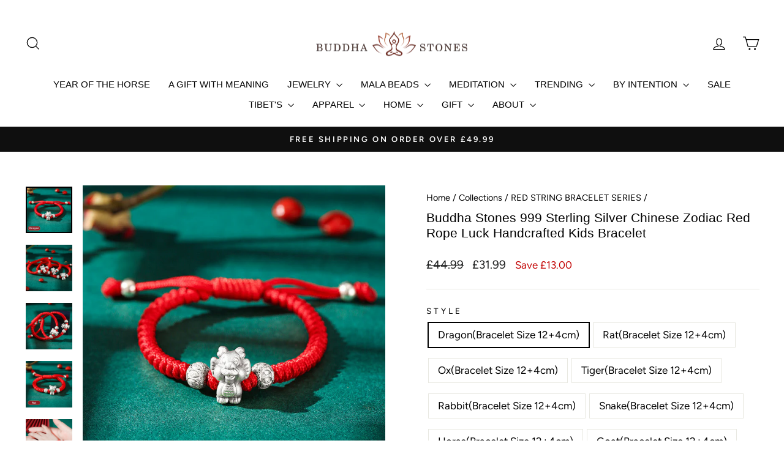

--- FILE ---
content_type: text/html; charset=utf-8
request_url: https://uk.buddhastoneshop.com/collections/red-string-bracelet-series/products/buddha-stones-999-sterling-silver-chinese-zodiac-red-rope-luck-handcrafted-kids-bracelet
body_size: 56028
content:
<!doctype html>
<html class="no-js" lang="en" dir="ltr">
<head>

  <script>
  window.dataLayer = window.dataLayer || [];
  function gtag(){dataLayer.push(arguments);}

  gtag('consent', 'default', {
    'ad_storage': 'granted',
    'analytics_storage': 'granted',
    'ad_user_data':'granted',
    'ad_personalization': 'granted',
    'wait_for_update': 500
  });

  dataLayer.push({
    'event': 'default_consent'
  });
</script>
  
  <meta name="google-site-verification" content="pMPK6VJT_eZsUi9O8nZ9sf-2mwtCfjyP3tXANy3Iqp8" />
  <meta charset="utf-8">
  <meta http-equiv="X-UA-Compatible" content="IE=edge,chrome=1">
  <meta name="viewport" content="width=device-width,initial-scale=1">


  
  <meta name="theme-color" content="#111111">
  <link rel="canonical" href="https://uk.buddhastoneshop.com/products/buddha-stones-999-sterling-silver-chinese-zodiac-red-rope-luck-handcrafted-kids-bracelet">
  <link rel="preconnect" href="https://cdn.shopify.com" crossorigin>
  <link rel="preconnect" href="https://fonts.shopifycdn.com" crossorigin>
  <link rel="dns-prefetch" href="https://productreviews.shopifycdn.com">
  <link rel="dns-prefetch" href="https://ajax.googleapis.com">
  <link rel="dns-prefetch" href="https://maps.googleapis.com">
  <link rel="dns-prefetch" href="https://maps.gstatic.com"><link rel="shortcut icon" href="//uk.buddhastoneshop.com/cdn/shop/files/BS-logo-1201-_3_32x32.jpg?v=1693280802" type="image/png" /><title>Buddha Stones 999 Sterling Silver Chinese Zodiac Red Rope Luck Handcra
&ndash; uk.buddhastoneshop
</title>
<meta name="description" content="Discover the power of Chinese Zodiac symbolism with our handcrafted Buddha Stones 999 Sterling Silver Chinese Zodiac Red Rope Kids Bracelet. Find your zodiac animal and experience the blessings of luck and protection, making it a perfect gift for children.💕 Product Description King Kong Knot:The King Kong Knot is a kin"><meta property="og:site_name" content="uk.buddhastoneshop">
  <meta property="og:url" content="https://uk.buddhastoneshop.com/products/buddha-stones-999-sterling-silver-chinese-zodiac-red-rope-luck-handcrafted-kids-bracelet">
  <meta property="og:title" content="Buddha Stones 999 Sterling Silver Chinese Zodiac Red Rope Luck Handcrafted Kids Bracelet">
  <meta property="og:type" content="product">
  <meta property="og:description" content="Discover the power of Chinese Zodiac symbolism with our handcrafted Buddha Stones 999 Sterling Silver Chinese Zodiac Red Rope Kids Bracelet. Find your zodiac animal and experience the blessings of luck and protection, making it a perfect gift for children.💕 Product Description King Kong Knot:The King Kong Knot is a kin"><meta property="og:image" content="http://uk.buddhastoneshop.com/cdn/shop/files/47cd22bf61a85362962e61383f256fc9_dca331bf-8564-4550-8f5a-6ebb77c9c3a3.jpg?v=1766985363">
    <meta property="og:image:secure_url" content="https://uk.buddhastoneshop.com/cdn/shop/files/47cd22bf61a85362962e61383f256fc9_dca331bf-8564-4550-8f5a-6ebb77c9c3a3.jpg?v=1766985363">
    <meta property="og:image:width" content="800">
    <meta property="og:image:height" content="800"><meta name="twitter:site" content="@">
  <meta name="twitter:card" content="summary_large_image">
  <meta name="twitter:title" content="Buddha Stones 999 Sterling Silver Chinese Zodiac Red Rope Luck Handcrafted Kids Bracelet">
  <meta name="twitter:description" content="Discover the power of Chinese Zodiac symbolism with our handcrafted Buddha Stones 999 Sterling Silver Chinese Zodiac Red Rope Kids Bracelet. Find your zodiac animal and experience the blessings of luck and protection, making it a perfect gift for children.💕 Product Description King Kong Knot:The King Kong Knot is a kin">
<style data-shopify>
  @font-face {
  font-family: Figtree;
  font-weight: 400;
  font-style: normal;
  font-display: swap;
  src: url("//uk.buddhastoneshop.com/cdn/fonts/figtree/figtree_n4.3c0838aba1701047e60be6a99a1b0a40ce9b8419.woff2") format("woff2"),
       url("//uk.buddhastoneshop.com/cdn/fonts/figtree/figtree_n4.c0575d1db21fc3821f17fd6617d3dee552312137.woff") format("woff");
}


  @font-face {
  font-family: Figtree;
  font-weight: 600;
  font-style: normal;
  font-display: swap;
  src: url("//uk.buddhastoneshop.com/cdn/fonts/figtree/figtree_n6.9d1ea52bb49a0a86cfd1b0383d00f83d3fcc14de.woff2") format("woff2"),
       url("//uk.buddhastoneshop.com/cdn/fonts/figtree/figtree_n6.f0fcdea525a0e47b2ae4ab645832a8e8a96d31d3.woff") format("woff");
}

  @font-face {
  font-family: Figtree;
  font-weight: 400;
  font-style: italic;
  font-display: swap;
  src: url("//uk.buddhastoneshop.com/cdn/fonts/figtree/figtree_i4.89f7a4275c064845c304a4cf8a4a586060656db2.woff2") format("woff2"),
       url("//uk.buddhastoneshop.com/cdn/fonts/figtree/figtree_i4.6f955aaaafc55a22ffc1f32ecf3756859a5ad3e2.woff") format("woff");
}

  @font-face {
  font-family: Figtree;
  font-weight: 600;
  font-style: italic;
  font-display: swap;
  src: url("//uk.buddhastoneshop.com/cdn/fonts/figtree/figtree_i6.702baae75738b446cfbed6ac0d60cab7b21e61ba.woff2") format("woff2"),
       url("//uk.buddhastoneshop.com/cdn/fonts/figtree/figtree_i6.6b8dc40d16c9905d29525156e284509f871ce8f9.woff") format("woff");
}

</style><link href="//uk.buddhastoneshop.com/cdn/shop/t/28/assets/theme.css?v=170903564267242353881754365638" rel="stylesheet" type="text/css" media="all" />
<style data-shopify>:root {
    --typeHeaderPrimary: Helvetica;
    --typeHeaderFallback: Arial, sans-serif;
    --typeHeaderSize: 25px;
    --typeHeaderWeight: 400;
    --typeHeaderLineHeight: 1.2;
    --typeHeaderSpacing: 0.0em;

    --typeBasePrimary:Figtree;
    --typeBaseFallback:sans-serif;
    --typeBaseSize: 17px;
    --typeBaseWeight: 400;
    --typeBaseSpacing: 0.0em;
    --typeBaseLineHeight: 1.5;
    --typeBaselineHeightMinus01: 1.4;

    --typeCollectionTitle: 20px;

    --iconWeight: 3px;
    --iconLinecaps: miter;

    
        --buttonRadius: 0;
    

    --colorGridOverlayOpacity: 0.1;
    }

    .placeholder-content {
    background-image: linear-gradient(100deg, #ffffff 40%, #f7f7f7 63%, #ffffff 79%);
    }</style><script>
    document.documentElement.className = document.documentElement.className.replace('no-js', 'js');

    window.theme = window.theme || {};
    theme.routes = {
      home: "/",
      cart: "/cart.js",
      cartPage: "/cart",
      cartAdd: "/cart/add.js",
      cartChange: "/cart/change.js",
      search: "/search",
      predictiveSearch: "/search/suggest"
    };
    theme.strings = {
      soldOut: "Sold Out",
      unavailable: "Unavailable",
      inStockLabel: "In stock, ready to ship",
      oneStockLabel: "Low stock - [count] item left",
      otherStockLabel: "Low stock - [count] items left",
      willNotShipUntil: "Ready to ship [date]",
      willBeInStockAfter: "Back in stock [date]",
      waitingForStock: "Inventory on the way",
      savePrice: "Save [saved_amount]",
      cartEmpty: "Your cart is currently empty.",
      cartTermsConfirmation: "You must agree with the terms and conditions of sales to check out",
      searchCollections: "Collections",
      searchPages: "Pages",
      searchArticles: "Articles",
      productFrom: "from ",
      maxQuantity: "You can only have [quantity] of [title] in your cart."
    };
    theme.settings = {
      cartType: "drawer",
      isCustomerTemplate: false,
      moneyFormat: "£{{amount}}",
      saveType: "dollar",
      productImageSize: "natural",
      productImageCover: false,
      predictiveSearch: true,
      predictiveSearchType: null,
      predictiveSearchVendor: false,
      predictiveSearchPrice: false,
      quickView: true,
      themeName: 'Impulse',
      themeVersion: "7.4.0"
    };
  </script>

  <script>window.performance && window.performance.mark && window.performance.mark('shopify.content_for_header.start');</script><meta id="shopify-digital-wallet" name="shopify-digital-wallet" content="/81233772863/digital_wallets/dialog">
<meta name="shopify-checkout-api-token" content="9c5ff43c707a72efed8598dbd9eb64d5">
<meta id="in-context-paypal-metadata" data-shop-id="81233772863" data-venmo-supported="false" data-environment="production" data-locale="en_US" data-paypal-v4="true" data-currency="GBP">
<link rel="alternate" type="application/json+oembed" href="https://uk.buddhastoneshop.com/products/buddha-stones-999-sterling-silver-chinese-zodiac-red-rope-luck-handcrafted-kids-bracelet.oembed">
<script async="async" src="/checkouts/internal/preloads.js?locale=en-GB"></script>
<script id="shopify-features" type="application/json">{"accessToken":"9c5ff43c707a72efed8598dbd9eb64d5","betas":["rich-media-storefront-analytics"],"domain":"uk.buddhastoneshop.com","predictiveSearch":true,"shopId":81233772863,"locale":"en"}</script>
<script>var Shopify = Shopify || {};
Shopify.shop = "ukbuddhastoneshop.myshopify.com";
Shopify.locale = "en";
Shopify.currency = {"active":"GBP","rate":"1.0"};
Shopify.country = "GB";
Shopify.theme = {"name":"feat_sizechart(迭代尺码表)2.0","id":180208501055,"schema_name":"Impulse","schema_version":"7.4.0","theme_store_id":857,"role":"main"};
Shopify.theme.handle = "null";
Shopify.theme.style = {"id":null,"handle":null};
Shopify.cdnHost = "uk.buddhastoneshop.com/cdn";
Shopify.routes = Shopify.routes || {};
Shopify.routes.root = "/";</script>
<script type="module">!function(o){(o.Shopify=o.Shopify||{}).modules=!0}(window);</script>
<script>!function(o){function n(){var o=[];function n(){o.push(Array.prototype.slice.apply(arguments))}return n.q=o,n}var t=o.Shopify=o.Shopify||{};t.loadFeatures=n(),t.autoloadFeatures=n()}(window);</script>
<script id="shop-js-analytics" type="application/json">{"pageType":"product"}</script>
<script defer="defer" async type="module" src="//uk.buddhastoneshop.com/cdn/shopifycloud/shop-js/modules/v2/client.init-shop-cart-sync_BT-GjEfc.en.esm.js"></script>
<script defer="defer" async type="module" src="//uk.buddhastoneshop.com/cdn/shopifycloud/shop-js/modules/v2/chunk.common_D58fp_Oc.esm.js"></script>
<script defer="defer" async type="module" src="//uk.buddhastoneshop.com/cdn/shopifycloud/shop-js/modules/v2/chunk.modal_xMitdFEc.esm.js"></script>
<script type="module">
  await import("//uk.buddhastoneshop.com/cdn/shopifycloud/shop-js/modules/v2/client.init-shop-cart-sync_BT-GjEfc.en.esm.js");
await import("//uk.buddhastoneshop.com/cdn/shopifycloud/shop-js/modules/v2/chunk.common_D58fp_Oc.esm.js");
await import("//uk.buddhastoneshop.com/cdn/shopifycloud/shop-js/modules/v2/chunk.modal_xMitdFEc.esm.js");

  window.Shopify.SignInWithShop?.initShopCartSync?.({"fedCMEnabled":true,"windoidEnabled":true});

</script>
<script>(function() {
  var isLoaded = false;
  function asyncLoad() {
    if (isLoaded) return;
    isLoaded = true;
    var urls = ["https:\/\/loox.io\/widget\/PeI14h6cIt\/loox.1707662395112.js?shop=ukbuddhastoneshop.myshopify.com","https:\/\/ecommplugins-scripts.trustpilot.com\/v2.1\/js\/header.min.js?settings=eyJrZXkiOiJOaXpaV0dpV1BPNFZVM1hJIiwicyI6Im5vbmUifQ==\u0026shop=ukbuddhastoneshop.myshopify.com","https:\/\/ecommplugins-trustboxsettings.trustpilot.com\/ukbuddhastoneshop.myshopify.com.js?settings=1729676782978\u0026shop=ukbuddhastoneshop.myshopify.com"];
    for (var i = 0; i < urls.length; i++) {
      var s = document.createElement('script');
      s.type = 'text/javascript';
      s.async = true;
      s.src = urls[i];
      var x = document.getElementsByTagName('script')[0];
      x.parentNode.insertBefore(s, x);
    }
  };
  if(window.attachEvent) {
    window.attachEvent('onload', asyncLoad);
  } else {
    window.addEventListener('load', asyncLoad, false);
  }
})();</script>
<script id="__st">var __st={"a":81233772863,"offset":28800,"reqid":"f227af62-3bc7-4a77-a42c-084cbe46b869-1769422491","pageurl":"uk.buddhastoneshop.com\/collections\/red-string-bracelet-series\/products\/buddha-stones-999-sterling-silver-chinese-zodiac-red-rope-luck-handcrafted-kids-bracelet","u":"e30388a7ac42","p":"product","rtyp":"product","rid":8699936506175};</script>
<script>window.ShopifyPaypalV4VisibilityTracking = true;</script>
<script id="captcha-bootstrap">!function(){'use strict';const t='contact',e='account',n='new_comment',o=[[t,t],['blogs',n],['comments',n],[t,'customer']],c=[[e,'customer_login'],[e,'guest_login'],[e,'recover_customer_password'],[e,'create_customer']],r=t=>t.map((([t,e])=>`form[action*='/${t}']:not([data-nocaptcha='true']) input[name='form_type'][value='${e}']`)).join(','),a=t=>()=>t?[...document.querySelectorAll(t)].map((t=>t.form)):[];function s(){const t=[...o],e=r(t);return a(e)}const i='password',u='form_key',d=['recaptcha-v3-token','g-recaptcha-response','h-captcha-response',i],f=()=>{try{return window.sessionStorage}catch{return}},m='__shopify_v',_=t=>t.elements[u];function p(t,e,n=!1){try{const o=window.sessionStorage,c=JSON.parse(o.getItem(e)),{data:r}=function(t){const{data:e,action:n}=t;return t[m]||n?{data:e,action:n}:{data:t,action:n}}(c);for(const[e,n]of Object.entries(r))t.elements[e]&&(t.elements[e].value=n);n&&o.removeItem(e)}catch(o){console.error('form repopulation failed',{error:o})}}const l='form_type',E='cptcha';function T(t){t.dataset[E]=!0}const w=window,h=w.document,L='Shopify',v='ce_forms',y='captcha';let A=!1;((t,e)=>{const n=(g='f06e6c50-85a8-45c8-87d0-21a2b65856fe',I='https://cdn.shopify.com/shopifycloud/storefront-forms-hcaptcha/ce_storefront_forms_captcha_hcaptcha.v1.5.2.iife.js',D={infoText:'Protected by hCaptcha',privacyText:'Privacy',termsText:'Terms'},(t,e,n)=>{const o=w[L][v],c=o.bindForm;if(c)return c(t,g,e,D).then(n);var r;o.q.push([[t,g,e,D],n]),r=I,A||(h.body.append(Object.assign(h.createElement('script'),{id:'captcha-provider',async:!0,src:r})),A=!0)});var g,I,D;w[L]=w[L]||{},w[L][v]=w[L][v]||{},w[L][v].q=[],w[L][y]=w[L][y]||{},w[L][y].protect=function(t,e){n(t,void 0,e),T(t)},Object.freeze(w[L][y]),function(t,e,n,w,h,L){const[v,y,A,g]=function(t,e,n){const i=e?o:[],u=t?c:[],d=[...i,...u],f=r(d),m=r(i),_=r(d.filter((([t,e])=>n.includes(e))));return[a(f),a(m),a(_),s()]}(w,h,L),I=t=>{const e=t.target;return e instanceof HTMLFormElement?e:e&&e.form},D=t=>v().includes(t);t.addEventListener('submit',(t=>{const e=I(t);if(!e)return;const n=D(e)&&!e.dataset.hcaptchaBound&&!e.dataset.recaptchaBound,o=_(e),c=g().includes(e)&&(!o||!o.value);(n||c)&&t.preventDefault(),c&&!n&&(function(t){try{if(!f())return;!function(t){const e=f();if(!e)return;const n=_(t);if(!n)return;const o=n.value;o&&e.removeItem(o)}(t);const e=Array.from(Array(32),(()=>Math.random().toString(36)[2])).join('');!function(t,e){_(t)||t.append(Object.assign(document.createElement('input'),{type:'hidden',name:u})),t.elements[u].value=e}(t,e),function(t,e){const n=f();if(!n)return;const o=[...t.querySelectorAll(`input[type='${i}']`)].map((({name:t})=>t)),c=[...d,...o],r={};for(const[a,s]of new FormData(t).entries())c.includes(a)||(r[a]=s);n.setItem(e,JSON.stringify({[m]:1,action:t.action,data:r}))}(t,e)}catch(e){console.error('failed to persist form',e)}}(e),e.submit())}));const S=(t,e)=>{t&&!t.dataset[E]&&(n(t,e.some((e=>e===t))),T(t))};for(const o of['focusin','change'])t.addEventListener(o,(t=>{const e=I(t);D(e)&&S(e,y())}));const B=e.get('form_key'),M=e.get(l),P=B&&M;t.addEventListener('DOMContentLoaded',(()=>{const t=y();if(P)for(const e of t)e.elements[l].value===M&&p(e,B);[...new Set([...A(),...v().filter((t=>'true'===t.dataset.shopifyCaptcha))])].forEach((e=>S(e,t)))}))}(h,new URLSearchParams(w.location.search),n,t,e,['guest_login'])})(!0,!0)}();</script>
<script integrity="sha256-4kQ18oKyAcykRKYeNunJcIwy7WH5gtpwJnB7kiuLZ1E=" data-source-attribution="shopify.loadfeatures" defer="defer" src="//uk.buddhastoneshop.com/cdn/shopifycloud/storefront/assets/storefront/load_feature-a0a9edcb.js" crossorigin="anonymous"></script>
<script data-source-attribution="shopify.dynamic_checkout.dynamic.init">var Shopify=Shopify||{};Shopify.PaymentButton=Shopify.PaymentButton||{isStorefrontPortableWallets:!0,init:function(){window.Shopify.PaymentButton.init=function(){};var t=document.createElement("script");t.src="https://uk.buddhastoneshop.com/cdn/shopifycloud/portable-wallets/latest/portable-wallets.en.js",t.type="module",document.head.appendChild(t)}};
</script>
<script data-source-attribution="shopify.dynamic_checkout.buyer_consent">
  function portableWalletsHideBuyerConsent(e){var t=document.getElementById("shopify-buyer-consent"),n=document.getElementById("shopify-subscription-policy-button");t&&n&&(t.classList.add("hidden"),t.setAttribute("aria-hidden","true"),n.removeEventListener("click",e))}function portableWalletsShowBuyerConsent(e){var t=document.getElementById("shopify-buyer-consent"),n=document.getElementById("shopify-subscription-policy-button");t&&n&&(t.classList.remove("hidden"),t.removeAttribute("aria-hidden"),n.addEventListener("click",e))}window.Shopify?.PaymentButton&&(window.Shopify.PaymentButton.hideBuyerConsent=portableWalletsHideBuyerConsent,window.Shopify.PaymentButton.showBuyerConsent=portableWalletsShowBuyerConsent);
</script>
<script>
  function portableWalletsCleanup(e){e&&e.src&&console.error("Failed to load portable wallets script "+e.src);var t=document.querySelectorAll("shopify-accelerated-checkout .shopify-payment-button__skeleton, shopify-accelerated-checkout-cart .wallet-cart-button__skeleton"),e=document.getElementById("shopify-buyer-consent");for(let e=0;e<t.length;e++)t[e].remove();e&&e.remove()}function portableWalletsNotLoadedAsModule(e){e instanceof ErrorEvent&&"string"==typeof e.message&&e.message.includes("import.meta")&&"string"==typeof e.filename&&e.filename.includes("portable-wallets")&&(window.removeEventListener("error",portableWalletsNotLoadedAsModule),window.Shopify.PaymentButton.failedToLoad=e,"loading"===document.readyState?document.addEventListener("DOMContentLoaded",window.Shopify.PaymentButton.init):window.Shopify.PaymentButton.init())}window.addEventListener("error",portableWalletsNotLoadedAsModule);
</script>

<script type="module" src="https://uk.buddhastoneshop.com/cdn/shopifycloud/portable-wallets/latest/portable-wallets.en.js" onError="portableWalletsCleanup(this)" crossorigin="anonymous"></script>
<script nomodule>
  document.addEventListener("DOMContentLoaded", portableWalletsCleanup);
</script>

<link id="shopify-accelerated-checkout-styles" rel="stylesheet" media="screen" href="https://uk.buddhastoneshop.com/cdn/shopifycloud/portable-wallets/latest/accelerated-checkout-backwards-compat.css" crossorigin="anonymous">
<style id="shopify-accelerated-checkout-cart">
        #shopify-buyer-consent {
  margin-top: 1em;
  display: inline-block;
  width: 100%;
}

#shopify-buyer-consent.hidden {
  display: none;
}

#shopify-subscription-policy-button {
  background: none;
  border: none;
  padding: 0;
  text-decoration: underline;
  font-size: inherit;
  cursor: pointer;
}

#shopify-subscription-policy-button::before {
  box-shadow: none;
}

      </style>

<script>window.performance && window.performance.mark && window.performance.mark('shopify.content_for_header.end');</script>

  <script src="//uk.buddhastoneshop.com/cdn/shop/t/28/assets/vendor-scripts-v11.js" defer="defer"></script><script src="//uk.buddhastoneshop.com/cdn/shop/t/28/assets/theme.js?v=66447858802808184731754365121" defer="defer"></script>

  

  <!-- RedRetarget App Hook start -->
<link rel="dns-prefetch" href="https://trackifyx.redretarget.com">


<!-- HOOK JS-->

<meta name="tfx:tags" content=" Balance,  Bracelet,  Calm,  Chinese Zodiac,  Chinese Zodiac Animal,  Chinese Zodiac Bracelet,  Dragon,  Dragon 2024,  dragon bracelet,  KIDS BRACELET,  KOL,  Protection,  Rabbit,  Red String,  Red String Bracelet,  Silver,  Silver Bracelet,  Strength,  Strengthen,  String Bracelet,  symbol bracelet, ">
<meta name="tfx:collections" content="- FREE TODAY - N1, - FREE TODAY - N2, ALL FEED FAN, ALL FEED HUANG, ALL FEED TONE, ALL FEED ZHANG, ALL FEED ZHENG, all-not-free（exclude gift set）, BALANCE & FOCUS, BEST SALE JEWELRY BUY 2 FREE 1, BEST SELLERS, BLACK FRIDAY 30% OFF & FREE GIFT-LZY, BLACK FRIDAY 30% OFF-LZY, BLACK FRIDAY 30% OFF-YXM, BLACK FRIDAY DEALS, BLACK FRIDAY DEALS 2025, BLACK FRIDAY SALE 30% OFF-LZY, BRACELETS, BRACELETS-EDM, BRACELETS-LZY, BUY 2 GET 1 FREE -xjw, Buy 2 Get 1 Free Here - JN, CALM-LZY-1, Christmas Energy-lzy, Cyber Monday 30% Off-LZY, CYBER MONDAY DEAL 30% OFF-YXM, DRAGON SYMBOL, FREE-HOT SALE-Y1, GIFT FOR HER-yxm, GIFT FOR LOVER, Gift Serenity with Buddha Stones, GIFTS-UNDER £50-yxm, Healing Begins With Gratitude, HOT SALE🔥-EXQUISITE JEWERLRY-YY, HOT SALE🔥BUY 2 GET 1 FREE, image fail, KIDS BRACELET, KOL-CODE-All Not Free, LET THE BLESSINGS OF BUDDHA STONES BE YOUR GIFT THIS SEASON, MONTH END SALE-YXM0331, new, NEW ARRIVAL, NEW ARRIVAL-lzy, NOVEMBER SALE-YXM, POPULAR PICKS-lzy, POPULAR PICKS-YXM, POPULAR PICKS-YXM2, POSITIVE PROTECTION RED STRING-YY, PROTECTION & SUPPORT, RED STRING BRACELET SERIES, RED STRING-yxm, SELF-GIFTING-yxm, SHOP BY SYMBOL, SILVER, Snake & Chinese Zodiac-lzy, SPIRIT ANIMAL-yxm, THANKSGIVING GIFT, THE CHINESE ZODIAC, Transform With 2025 Snake-LZY, VALENTINE'S COLLECTION-yxm, Valentine's Day Gifts-YXM, WEALTH & STYLE-yxm, Wrap Your Love in Protection, Always, Year of the Horse - YXM, YEAR OF THE SNAKE 2025, YEAR OF THE SNAKE 2025-yxm, Year of the Snake-lzy, ✨Free Today-g1✨, ❤️ FREE TODAY ❤️  jn2, 🌅Give-Away of This Week, FREE!!!🌅 - t1, 🌟FREE-TODAY-Y2🌟, 🎁FREE TODAY🎁-xjw, 🐇THE YEAR OF THE RABBIT 2023, 🐉Maximize Your Luck in The Dragon Year 2024, 🐉THE YEAR OF THE DRAGON 2024, 💖 FREE TODAY 💖-xjw, 💙 FREE TODAY 💙  jn1, 🔥 BUY 2 GET 1 FREE 🔥 -xjw, 🤍 FREE TODAY 🤍  jn3, ">







<script id="tfx-cart">
    
    window.tfxCart = {"note":null,"attributes":{},"original_total_price":0,"total_price":0,"total_discount":0,"total_weight":0.0,"item_count":0,"items":[],"requires_shipping":false,"currency":"GBP","items_subtotal_price":0,"cart_level_discount_applications":[],"checkout_charge_amount":0}
</script>



<script id="tfx-product">
    
    window.tfxProduct = {"id":8699936506175,"title":"Buddha Stones 999 Sterling Silver Chinese Zodiac Red Rope Luck Handcrafted Kids Bracelet","handle":"buddha-stones-999-sterling-silver-chinese-zodiac-red-rope-luck-handcrafted-kids-bracelet","description":"\u003cdiv data-line=\"true\" data-line-index=\"0\" data-zone-id=\"0\"\u003eDiscover \u003cstrong\u003ethe power of Chinese Zodiac symbolism\u003c\/strong\u003e with our handcrafted \u003cstrong\u003eBuddha Stones 999 Sterling Silver Chinese Zodiac Red Rope Kids Bracelet.\u003c\/strong\u003e Find your \u003cstrong\u003ezodiac animal\u003c\/strong\u003e and experience the blessings of\u003cstrong\u003e luck and protection\u003c\/strong\u003e, making it a perfect gift for children.\u003cstrong\u003e💕\u003c\/strong\u003e\n\u003c\/div\u003e\n\u003cp\u003e\u003cstrong\u003eProduct Description\u003c\/strong\u003e\u003c\/p\u003e\n\u003cp\u003e\u003cstrong\u003eKing Kong Knot:\u003cbr\u003e\u003c\/strong\u003eThe King Kong Knot is a kind of amulet in Buddhism. It first came from the ancient Buddhism of Tibet, and later other sects also began to use it. It can bring us auspiciousness and protect us from harm. Wearing the King Kong Knot on daily life can bring luck and peace to dissolve the Tai Sui and improve luck. Also, for people in the Tai Sui (year of birth), it can bring auspiciousness.\u003c\/p\u003e\n\u003cp\u003e\u003cstrong\u003eColor Symbolism in Tibetan Buddhism:\u003c\/strong\u003e\u003cbr\u003eBlue: Purity and healing. \u003cbr\u003eWhite: Learning and knowledge in Buddhism.\u003cbr\u003eRed: Life force and preservation. \u003cbr\u003eGreen: Balance and harmony. \u003cbr\u003eYellow: Rootedness and renunciation.\u003cbr\u003eBlack: Repels evil spirits.\u003c\/p\u003e\n\u003cp\u003e \u003c\/p\u003e\n\u003cp\u003e\u003cstrong\u003eWhat is the Chinese Zodiac?\u003c\/strong\u003e\u003c\/p\u003e\n\u003cp\u003eThe Chinese Yinyang principle consists of a 12-year cycle, each year of which is named after a different animal that imparts distinct characteristics to its year. Many Chinese believe that the year of a person's birth is the primary factor in determining that person's personality traits, physical and mental attributes, and degree of success and happiness throughout one's lifetime. The ancient Yinyang principle constructed a fantastic system of 10 heavenly stems and 12 mundane branches. The latter corresponds to 12 animals with two symbolic functions. Each animal is mystically related to one year in a 12-year cycle. Each animal also represents two hours or one-twelfth of every day. A person's future is determined by this intriguing system. These twelve animals are Rat, Ox, Tiger, Rabbit, Dragon, Snake, Horse, Goat, Monkey, Rooster, Dog, and Pig. For example, the year 2023 is the year of Rabbit.\u003c\/p\u003e\n\u003cp\u003e\u003cimg src=\"https:\/\/cdn.unitemagic.com\/upload\/dc764525a460f24cebc15558dcb11d62.jpeg\"\u003e\u003c\/p\u003e\n\u003cp\u003e\u003cstrong\u003eWhat's your zodiac animal?\u003c\/strong\u003e\u003c\/p\u003e\n\u003cp\u003e\u003cstrong\u003eThe 12 zodiac animals are shown below in order, with recent years for you to directly find out your own birth year and animal sign.\u003c\/strong\u003e\u003c\/p\u003e\n\u003cp\u003eFor example, 2023 is the year of the Rabbit. If you were born in 2023, your Chinese zodiac sign is the Rabbit, and you are known as a \"Rabbit\".\u003c\/p\u003e\n\u003cp\u003e\u003cimg src=\"https:\/\/cdn.unitemagic.com\/upload\/949c58274ca2d2492fd032951e5b6857.jpeg\"\u003e\u003c\/p\u003e\n\u003cp\u003e\u003cstrong\u003eChinese Zodiac Signs' Personality\u003c\/strong\u003e\u003c\/p\u003e\n\u003cp\u003e\u003cstrong\u003eChinese zodiac animals have astrological and cultural meanings. Chinese people associate each animal sign with certain characteristics. It's believed that people born in a given year have the personality of that year's animal.\u003c\/strong\u003e\u003c\/p\u003e\n\u003cp\u003eRat: quick-witted, resourceful, versatile, kind.\u003c\/p\u003e\n\u003cp\u003eOx: diligent, dependable, strong, determined.\u003c\/p\u003e\n\u003cp\u003eTiger: quick-witted, resourceful, versatile, kind.\u003c\/p\u003e\n\u003cp\u003eRabbit: quiet, elegant, kind, responsible.\u003c\/p\u003e\n\u003cp\u003eDragon: confident, intelligent, enthusiastic.\u003c\/p\u003e\n\u003cp\u003eSnake: enigmatic, intelligent, wise.\u003c\/p\u003e\n\u003cp\u003eHorse: animated, active, energetic.\u003c\/p\u003e\n\u003cp\u003eGoat: calm, gentle, sympathetic.\u003c\/p\u003e\n\u003cp\u003eMonkey: sharp, smart, curious.\u003c\/p\u003e\n\u003cp\u003eRooster: observant, hardworking, courageous.\u003c\/p\u003e\n\u003cp\u003eDog: lovely, honest, prudent.\u003c\/p\u003e\n\u003cp\u003ePig: compassionate, generous, diligent.\u003c\/p\u003e\n\u003cp\u003e\u003cimg src=\"https:\/\/cdn.unitemagic.com\/upload\/2e31becb8bd94a0049be69e816ba00c8.jpeg\" alt=\"\" width=\"800\" height=\"800\"\u003e\u003c\/p\u003e\n\u003cp\u003e\u003cstrong\u003eRed String\u003c\/strong\u003e\u003c\/p\u003e\n\u003cp\u003e\u003cstrong\u003e♥ Protection ♥ Luck ♥ Faith ♥ Strength ♥ Connection ♥\u003c\/strong\u003e\u003c\/p\u003e\n\u003cp\u003eIn lineages of Tibetan Vajrayana Buddhism, tying a cord or string around the wrist is common during ceremonies. Traditionally, the Lama blesses the string and then ties a knot and imbues it with a mantra. Similar to other traditions, it's said that these red cords bring luck and offer protection. In ancient Chinese legend, the Red Thread of Fate is - invisible and ties all those whose lives will intertwine together. It is governed by the Chinese God of marriage, Yue Lao, as it's primarily associated with the link between two people destined to be married. Throughout history and across philosophies, the red string has been worn for protection, faith, good luck, strength, and connection. \u003cbr\u003eToday many people use it as a reminder that they're not alone. It's also a symbol of being loved, supported and, feeling safe and secure. For others, it's a prompt to stay positive while facing any adversity.\u003c\/p\u003e\n\u003cp\u003e\u003cimg src=\"https:\/\/cdn.unitemagic.com\/upload\/f229838b2a5a27f970c29a70ad7179e0.jpeg\" alt=\"\" width=\"800\" height=\"800\"\u003e\u003c\/p\u003e\n\u003cp\u003e\u003cstrong\u003eSilver\u003c\/strong\u003e\u003c\/p\u003e\n\u003cp\u003e\u003cstrong\u003e♥ Calm ♥ Balance ♥ Blessing ♥ Protection ♥ Keep away evil spirits ♥\u003c\/strong\u003e\u003c\/p\u003e\n\u003cp\u003eSilver has relatively stable chemical properties and is not easy to deteriorate. At the same time, silver also has certain effects on the human body. Silver is one of the seven treasures of Buddhism. Wearing silver jewelry can protect you from evil spirits. Silver can sterilize and reduce inflammation, detoxify and maintain health, and prolong life. Long-term use can accelerate metabolism and enhance resistance.\u003c\/p\u003e\n\u003cp\u003e\u003cimg src=\"https:\/\/cdn.unitemagic.com\/upload\/1235c79d83c8ecd185ae029fdc16dcc3.jpeg\" alt=\"\" width=\"800\" height=\"800\"\u003e\u003c\/p\u003e\n\u003cul\u003e\n\u003cli\u003e\u003cem\u003e\u003cstrong\u003eHow to Care for Sterling Silver Jewelry\u003c\/strong\u003e\u003c\/em\u003e\u003c\/li\u003e\n\u003cli\u003eSterling silver requires special care to preserve its appearance and longevity.\u003c\/li\u003e\n\u003cli\u003eSterling silver tarnishes when exposed to salty air, chlorine, sulfur, humidity, perspiration, cosmetics, household bleach, and other strong chemicals.\u003c\/li\u003e\n\u003cli\u003eTo prevent tarnish as much as possible, we recommend that you store your fine jewelry in a safe, dry place when engaging in the following activities:\u003cbr\u003eHousehold and outdoor chores;\u003cbr\u003eShowering, bathing, or swimming in pools, hot tubs, hot springs, and the ocean;\u003cbr\u003eUsing lotion, hair products, fragrances, and other cosmetics;\u003cbr\u003eExercising at the gym or during contact sports;\u003cbr\u003ePreparing meals.\u003c\/li\u003e\n\u003c\/ul\u003e\n\u003cp\u003e \u003c\/p\u003e\n\u003cp\u003e\u003cstrong\u003eSpecifications\u003c\/strong\u003e:\u003c\/p\u003e\n\u003cul\u003e\n\u003cli\u003eItem Type: Bracelet\u003c\/li\u003e\n\u003cli\u003eBand type: premium string\u003c\/li\u003e\n\u003cli\u003eWrist Circumference: 10-13cm\u003c\/li\u003e\n\u003cli\u003ePerimeter: 12+4cm\u003c\/li\u003e\n\u003cli\u003eString Thickness: 5mm\u003c\/li\u003e\n\u003cli\u003eSize: 999 Sterling Silver Chinese Zodiac 1.2*1*1.1cm, 925 Sterling Silver Bead 0.5cm\/0.6cm\u003c\/li\u003e\n\u003cli\u003eMaterial: 999 Sterling Silver, 925 Sterling Silver, String\u003c\/li\u003e\n\u003cli\u003eWeight: 0.96g (Only Chinese Zodiac)\u003c\/li\u003e\n\u003cli\u003eNote:\u003cbr\u003e1. Products are made of natural materials, please take off the product when you are ready to sleep or wash.\u003cbr\u003e2. The above data is manual measurement, there is a slight deviation, please understand!\u003cbr\u003e3. The materials used in all our products are naturally environmentally friendly.\u003cbr\u003e4. These products are HANDMADE and NATURAL, therefore they may present some irregularities and due to lighting effects, the color may slightly vary from the one shown in the picture.\u003c\/li\u003e\n\u003c\/ul\u003e","published_at":"2024-01-11T16:40:41+08:00","created_at":"2023-08-22T18:01:56+08:00","vendor":"BS-UK","type":"Bracelet","tags":["Balance","Bracelet","Calm","Chinese Zodiac","Chinese Zodiac Animal","Chinese Zodiac Bracelet","Dragon","Dragon 2024","dragon bracelet","KIDS BRACELET","KOL","Protection","Rabbit","Red String","Red String Bracelet","Silver","Silver Bracelet","Strength","Strengthen","String Bracelet","symbol bracelet"],"price":3199,"price_min":3199,"price_max":3199,"available":true,"price_varies":false,"compare_at_price":4499,"compare_at_price_min":4499,"compare_at_price_max":4499,"compare_at_price_varies":false,"variants":[{"id":46415754035519,"title":"Dragon(Bracelet Size 12+4cm)","option1":"Dragon(Bracelet Size 12+4cm)","option2":null,"option3":null,"sku":"BS52654FD437","requires_shipping":true,"taxable":false,"featured_image":{"id":51877893734719,"product_id":8699936506175,"position":1,"created_at":"2025-12-29T13:15:59+08:00","updated_at":"2025-12-29T13:16:03+08:00","alt":"Buddha Stones 999 Sterling Silver Chinese Zodiac Red Rope Luck Handcrafted Kids Bracelet - Dragon(Bracelet Size 12+4cm) - image 0","width":800,"height":800,"src":"\/\/uk.buddhastoneshop.com\/cdn\/shop\/files\/47cd22bf61a85362962e61383f256fc9_dca331bf-8564-4550-8f5a-6ebb77c9c3a3.jpg?v=1766985363","variant_ids":[46415754035519]},"available":true,"name":"Buddha Stones 999 Sterling Silver Chinese Zodiac Red Rope Luck Handcrafted Kids Bracelet - Dragon(Bracelet Size 12+4cm)","public_title":"Dragon(Bracelet Size 12+4cm)","options":["Dragon(Bracelet Size 12+4cm)"],"price":3199,"weight":35,"compare_at_price":4499,"inventory_management":null,"barcode":"","featured_media":{"alt":"Buddha Stones 999 Sterling Silver Chinese Zodiac Red Rope Luck Handcrafted Kids Bracelet - Dragon(Bracelet Size 12+4cm) - image 0","id":42472931295551,"position":1,"preview_image":{"aspect_ratio":1.0,"height":800,"width":800,"src":"\/\/uk.buddhastoneshop.com\/cdn\/shop\/files\/47cd22bf61a85362962e61383f256fc9_dca331bf-8564-4550-8f5a-6ebb77c9c3a3.jpg?v=1766985363"}},"requires_selling_plan":false,"selling_plan_allocations":[],"quantity_rule":{"min":1,"max":null,"increment":1}},{"id":46415754133823,"title":"Rat(Bracelet Size 12+4cm)","option1":"Rat(Bracelet Size 12+4cm)","option2":null,"option3":null,"sku":"BS5265A19436","requires_shipping":true,"taxable":false,"featured_image":{"id":51877893833023,"product_id":8699936506175,"position":4,"created_at":"2025-12-29T13:15:59+08:00","updated_at":"2025-12-29T13:16:02+08:00","alt":"Buddha Stones 999 Sterling Silver Chinese Zodiac Red Rope Luck Handcrafted Kids Bracelet - Rat(Bracelet Size 12+4cm) - image 3","width":800,"height":800,"src":"\/\/uk.buddhastoneshop.com\/cdn\/shop\/files\/55ec8ef3488028b89ca67ec6c5506800_0ae27719-2408-4b86-9252-2df133d96c62.jpg?v=1766985362","variant_ids":[46415754133823]},"available":true,"name":"Buddha Stones 999 Sterling Silver Chinese Zodiac Red Rope Luck Handcrafted Kids Bracelet - Rat(Bracelet Size 12+4cm)","public_title":"Rat(Bracelet Size 12+4cm)","options":["Rat(Bracelet Size 12+4cm)"],"price":3199,"weight":35,"compare_at_price":4499,"inventory_management":null,"barcode":"","featured_media":{"alt":"Buddha Stones 999 Sterling Silver Chinese Zodiac Red Rope Luck Handcrafted Kids Bracelet - Rat(Bracelet Size 12+4cm) - image 3","id":42472931393855,"position":4,"preview_image":{"aspect_ratio":1.0,"height":800,"width":800,"src":"\/\/uk.buddhastoneshop.com\/cdn\/shop\/files\/55ec8ef3488028b89ca67ec6c5506800_0ae27719-2408-4b86-9252-2df133d96c62.jpg?v=1766985362"}},"requires_selling_plan":false,"selling_plan_allocations":[],"quantity_rule":{"min":1,"max":null,"increment":1}},{"id":46415754199359,"title":"Ox(Bracelet Size 12+4cm)","option1":"Ox(Bracelet Size 12+4cm)","option2":null,"option3":null,"sku":"BS52652C6E96","requires_shipping":true,"taxable":false,"featured_image":{"id":51877893931327,"product_id":8699936506175,"position":7,"created_at":"2025-12-29T13:15:59+08:00","updated_at":"2025-12-29T13:16:03+08:00","alt":"Buddha Stones 999 Sterling Silver Chinese Zodiac Red Rope Luck Handcrafted Kids Bracelet - Ox(Bracelet Size 12+4cm) - image 6","width":800,"height":800,"src":"\/\/uk.buddhastoneshop.com\/cdn\/shop\/files\/74480eafd37abeb75a6165083da06f28_fde50316-9874-41ca-b125-f93ef8dd3deb.jpg?v=1766985363","variant_ids":[46415754199359]},"available":true,"name":"Buddha Stones 999 Sterling Silver Chinese Zodiac Red Rope Luck Handcrafted Kids Bracelet - Ox(Bracelet Size 12+4cm)","public_title":"Ox(Bracelet Size 12+4cm)","options":["Ox(Bracelet Size 12+4cm)"],"price":3199,"weight":35,"compare_at_price":4499,"inventory_management":null,"barcode":"","featured_media":{"alt":"Buddha Stones 999 Sterling Silver Chinese Zodiac Red Rope Luck Handcrafted Kids Bracelet - Ox(Bracelet Size 12+4cm) - image 6","id":42472931492159,"position":7,"preview_image":{"aspect_ratio":1.0,"height":800,"width":800,"src":"\/\/uk.buddhastoneshop.com\/cdn\/shop\/files\/74480eafd37abeb75a6165083da06f28_fde50316-9874-41ca-b125-f93ef8dd3deb.jpg?v=1766985363"}},"requires_selling_plan":false,"selling_plan_allocations":[],"quantity_rule":{"min":1,"max":null,"increment":1}},{"id":46415754264895,"title":"Tiger(Bracelet Size 12+4cm)","option1":"Tiger(Bracelet Size 12+4cm)","option2":null,"option3":null,"sku":"BS52659AF9D9","requires_shipping":true,"taxable":false,"featured_image":{"id":51877893964095,"product_id":8699936506175,"position":8,"created_at":"2025-12-29T13:15:59+08:00","updated_at":"2025-12-29T13:16:03+08:00","alt":"Buddha Stones 999 Sterling Silver Chinese Zodiac Red Rope Luck Handcrafted Kids Bracelet - Tiger(Bracelet Size 12+4cm) - image 7","width":800,"height":800,"src":"\/\/uk.buddhastoneshop.com\/cdn\/shop\/files\/d6f9bfa6c1f82e4efe880f2f4f235b98_a1491507-f6c6-4700-be4d-2b4e51ba05af.jpg?v=1766985363","variant_ids":[46415754264895]},"available":true,"name":"Buddha Stones 999 Sterling Silver Chinese Zodiac Red Rope Luck Handcrafted Kids Bracelet - Tiger(Bracelet Size 12+4cm)","public_title":"Tiger(Bracelet Size 12+4cm)","options":["Tiger(Bracelet Size 12+4cm)"],"price":3199,"weight":35,"compare_at_price":4499,"inventory_management":null,"barcode":"","featured_media":{"alt":"Buddha Stones 999 Sterling Silver Chinese Zodiac Red Rope Luck Handcrafted Kids Bracelet - Tiger(Bracelet Size 12+4cm) - image 7","id":42472931524927,"position":8,"preview_image":{"aspect_ratio":1.0,"height":800,"width":800,"src":"\/\/uk.buddhastoneshop.com\/cdn\/shop\/files\/d6f9bfa6c1f82e4efe880f2f4f235b98_a1491507-f6c6-4700-be4d-2b4e51ba05af.jpg?v=1766985363"}},"requires_selling_plan":false,"selling_plan_allocations":[],"quantity_rule":{"min":1,"max":null,"increment":1}},{"id":46415754297663,"title":"Rabbit(Bracelet Size 12+4cm)","option1":"Rabbit(Bracelet Size 12+4cm)","option2":null,"option3":null,"sku":"BS52651812A2","requires_shipping":true,"taxable":false,"featured_image":{"id":51877894193471,"product_id":8699936506175,"position":15,"created_at":"2025-12-29T13:15:59+08:00","updated_at":"2025-12-29T13:16:04+08:00","alt":"Buddha Stones 999 Sterling Silver Chinese Zodiac Red Rope Luck Handcrafted Kids Bracelet - Rabbit(Bracelet Size 12+4cm) - image 14","width":800,"height":800,"src":"\/\/uk.buddhastoneshop.com\/cdn\/shop\/files\/7ae32e7dbf1663643a20389798f474de_c52d2c8b-a0fd-439b-af2a-c96694ee39ab.jpg?v=1766985364","variant_ids":[46415754297663]},"available":true,"name":"Buddha Stones 999 Sterling Silver Chinese Zodiac Red Rope Luck Handcrafted Kids Bracelet - Rabbit(Bracelet Size 12+4cm)","public_title":"Rabbit(Bracelet Size 12+4cm)","options":["Rabbit(Bracelet Size 12+4cm)"],"price":3199,"weight":35,"compare_at_price":4499,"inventory_management":null,"barcode":"","featured_media":{"alt":"Buddha Stones 999 Sterling Silver Chinese Zodiac Red Rope Luck Handcrafted Kids Bracelet - Rabbit(Bracelet Size 12+4cm) - image 14","id":42472931754303,"position":15,"preview_image":{"aspect_ratio":1.0,"height":800,"width":800,"src":"\/\/uk.buddhastoneshop.com\/cdn\/shop\/files\/7ae32e7dbf1663643a20389798f474de_c52d2c8b-a0fd-439b-af2a-c96694ee39ab.jpg?v=1766985364"}},"requires_selling_plan":false,"selling_plan_allocations":[],"quantity_rule":{"min":1,"max":null,"increment":1}},{"id":46415754330431,"title":"Snake(Bracelet Size 12+4cm)","option1":"Snake(Bracelet Size 12+4cm)","option2":null,"option3":null,"sku":"BS5265A87CCD","requires_shipping":true,"taxable":false,"featured_image":{"id":51877894324543,"product_id":8699936506175,"position":19,"created_at":"2025-12-29T13:15:59+08:00","updated_at":"2025-12-29T13:16:03+08:00","alt":"Buddha Stones 999 Sterling Silver Chinese Zodiac Red Rope Luck Handcrafted Kids Bracelet - Snake(Bracelet Size 12+4cm) - image 18","width":800,"height":800,"src":"\/\/uk.buddhastoneshop.com\/cdn\/shop\/files\/14d0ff6c78d99164ec20d2c11462eab4_9ab45c15-3c44-4558-a7f1-1974dcfe27e2.jpg?v=1766985363","variant_ids":[46415754330431]},"available":true,"name":"Buddha Stones 999 Sterling Silver Chinese Zodiac Red Rope Luck Handcrafted Kids Bracelet - Snake(Bracelet Size 12+4cm)","public_title":"Snake(Bracelet Size 12+4cm)","options":["Snake(Bracelet Size 12+4cm)"],"price":3199,"weight":35,"compare_at_price":4499,"inventory_management":null,"barcode":"","featured_media":{"alt":"Buddha Stones 999 Sterling Silver Chinese Zodiac Red Rope Luck Handcrafted Kids Bracelet - Snake(Bracelet Size 12+4cm) - image 18","id":42472931885375,"position":19,"preview_image":{"aspect_ratio":1.0,"height":800,"width":800,"src":"\/\/uk.buddhastoneshop.com\/cdn\/shop\/files\/14d0ff6c78d99164ec20d2c11462eab4_9ab45c15-3c44-4558-a7f1-1974dcfe27e2.jpg?v=1766985363"}},"requires_selling_plan":false,"selling_plan_allocations":[],"quantity_rule":{"min":1,"max":null,"increment":1}},{"id":46415754363199,"title":"Horse(Bracelet Size 12+4cm)","option1":"Horse(Bracelet Size 12+4cm)","option2":null,"option3":null,"sku":"BS5265D1DB46","requires_shipping":true,"taxable":false,"featured_image":{"id":51877894357311,"product_id":8699936506175,"position":20,"created_at":"2025-12-29T13:15:59+08:00","updated_at":"2025-12-29T13:16:02+08:00","alt":"Buddha Stones 999 Sterling Silver Chinese Zodiac Red Rope Luck Handcrafted Kids Bracelet - Horse(Bracelet Size 12+4cm) - image 19","width":800,"height":800,"src":"\/\/uk.buddhastoneshop.com\/cdn\/shop\/files\/b134a25fd00deaf522b81b020259d262_d4b465af-13ef-4e93-8d00-2cdd9e38a30d.jpg?v=1766985362","variant_ids":[46415754363199]},"available":true,"name":"Buddha Stones 999 Sterling Silver Chinese Zodiac Red Rope Luck Handcrafted Kids Bracelet - Horse(Bracelet Size 12+4cm)","public_title":"Horse(Bracelet Size 12+4cm)","options":["Horse(Bracelet Size 12+4cm)"],"price":3199,"weight":35,"compare_at_price":4499,"inventory_management":null,"barcode":"","featured_media":{"alt":"Buddha Stones 999 Sterling Silver Chinese Zodiac Red Rope Luck Handcrafted Kids Bracelet - Horse(Bracelet Size 12+4cm) - image 19","id":42472931918143,"position":20,"preview_image":{"aspect_ratio":1.0,"height":800,"width":800,"src":"\/\/uk.buddhastoneshop.com\/cdn\/shop\/files\/b134a25fd00deaf522b81b020259d262_d4b465af-13ef-4e93-8d00-2cdd9e38a30d.jpg?v=1766985362"}},"requires_selling_plan":false,"selling_plan_allocations":[],"quantity_rule":{"min":1,"max":null,"increment":1}},{"id":46415754395967,"title":"Goat(Bracelet Size 12+4cm)","option1":"Goat(Bracelet Size 12+4cm)","option2":null,"option3":null,"sku":"BS5265E907B6","requires_shipping":true,"taxable":false,"featured_image":{"id":51877894390079,"product_id":8699936506175,"position":21,"created_at":"2025-12-29T13:15:59+08:00","updated_at":"2025-12-29T13:16:04+08:00","alt":"Buddha Stones 999 Sterling Silver Chinese Zodiac Red Rope Luck Handcrafted Kids Bracelet - Goat(Bracelet Size 12+4cm) - image 20","width":800,"height":800,"src":"\/\/uk.buddhastoneshop.com\/cdn\/shop\/files\/4ac14c130348bfcb86b009117232c9ee_738c3b25-a1bb-4b59-8c20-3e24e2234a43.jpg?v=1766985364","variant_ids":[46415754395967]},"available":true,"name":"Buddha Stones 999 Sterling Silver Chinese Zodiac Red Rope Luck Handcrafted Kids Bracelet - Goat(Bracelet Size 12+4cm)","public_title":"Goat(Bracelet Size 12+4cm)","options":["Goat(Bracelet Size 12+4cm)"],"price":3199,"weight":35,"compare_at_price":4499,"inventory_management":null,"barcode":"","featured_media":{"alt":"Buddha Stones 999 Sterling Silver Chinese Zodiac Red Rope Luck Handcrafted Kids Bracelet - Goat(Bracelet Size 12+4cm) - image 20","id":42472931950911,"position":21,"preview_image":{"aspect_ratio":1.0,"height":800,"width":800,"src":"\/\/uk.buddhastoneshop.com\/cdn\/shop\/files\/4ac14c130348bfcb86b009117232c9ee_738c3b25-a1bb-4b59-8c20-3e24e2234a43.jpg?v=1766985364"}},"requires_selling_plan":false,"selling_plan_allocations":[],"quantity_rule":{"min":1,"max":null,"increment":1}},{"id":46415754428735,"title":"Monkey(Bracelet Size 12+4cm)","option1":"Monkey(Bracelet Size 12+4cm)","option2":null,"option3":null,"sku":"BS5265F65810","requires_shipping":true,"taxable":false,"featured_image":{"id":51877894422847,"product_id":8699936506175,"position":22,"created_at":"2025-12-29T13:15:59+08:00","updated_at":"2025-12-29T13:16:03+08:00","alt":"Buddha Stones 999 Sterling Silver Chinese Zodiac Red Rope Luck Handcrafted Kids Bracelet - Monkey(Bracelet Size 12+4cm) - image 21","width":800,"height":800,"src":"\/\/uk.buddhastoneshop.com\/cdn\/shop\/files\/9834e641e6b5bccf65f0454d7eea4065_0bbfeb15-309c-41ea-98ab-6f37540fd260.jpg?v=1766985363","variant_ids":[46415754428735]},"available":true,"name":"Buddha Stones 999 Sterling Silver Chinese Zodiac Red Rope Luck Handcrafted Kids Bracelet - Monkey(Bracelet Size 12+4cm)","public_title":"Monkey(Bracelet Size 12+4cm)","options":["Monkey(Bracelet Size 12+4cm)"],"price":3199,"weight":35,"compare_at_price":4499,"inventory_management":null,"barcode":"","featured_media":{"alt":"Buddha Stones 999 Sterling Silver Chinese Zodiac Red Rope Luck Handcrafted Kids Bracelet - Monkey(Bracelet Size 12+4cm) - image 21","id":42472931983679,"position":22,"preview_image":{"aspect_ratio":1.0,"height":800,"width":800,"src":"\/\/uk.buddhastoneshop.com\/cdn\/shop\/files\/9834e641e6b5bccf65f0454d7eea4065_0bbfeb15-309c-41ea-98ab-6f37540fd260.jpg?v=1766985363"}},"requires_selling_plan":false,"selling_plan_allocations":[],"quantity_rule":{"min":1,"max":null,"increment":1}},{"id":46415754461503,"title":"Rooster(Bracelet Size 12+4cm)","option1":"Rooster(Bracelet Size 12+4cm)","option2":null,"option3":null,"sku":"BS5265ABA58D","requires_shipping":true,"taxable":false,"featured_image":{"id":51877894455615,"product_id":8699936506175,"position":23,"created_at":"2025-12-29T13:15:59+08:00","updated_at":"2025-12-29T13:16:03+08:00","alt":"Buddha Stones 999 Sterling Silver Chinese Zodiac Red Rope Luck Handcrafted Kids Bracelet - Rooster(Bracelet Size 12+4cm) - image 22","width":800,"height":800,"src":"\/\/uk.buddhastoneshop.com\/cdn\/shop\/files\/0ec897a13b9f049ccbf6f35aee02f97b_f1120d20-c5b8-409a-926f-cc7557f89b79.jpg?v=1766985363","variant_ids":[46415754461503]},"available":true,"name":"Buddha Stones 999 Sterling Silver Chinese Zodiac Red Rope Luck Handcrafted Kids Bracelet - Rooster(Bracelet Size 12+4cm)","public_title":"Rooster(Bracelet Size 12+4cm)","options":["Rooster(Bracelet Size 12+4cm)"],"price":3199,"weight":35,"compare_at_price":4499,"inventory_management":null,"barcode":"","featured_media":{"alt":"Buddha Stones 999 Sterling Silver Chinese Zodiac Red Rope Luck Handcrafted Kids Bracelet - Rooster(Bracelet Size 12+4cm) - image 22","id":42472932016447,"position":23,"preview_image":{"aspect_ratio":1.0,"height":800,"width":800,"src":"\/\/uk.buddhastoneshop.com\/cdn\/shop\/files\/0ec897a13b9f049ccbf6f35aee02f97b_f1120d20-c5b8-409a-926f-cc7557f89b79.jpg?v=1766985363"}},"requires_selling_plan":false,"selling_plan_allocations":[],"quantity_rule":{"min":1,"max":null,"increment":1}},{"id":46415754494271,"title":"Dog(Bracelet Size 12+4cm)","option1":"Dog(Bracelet Size 12+4cm)","option2":null,"option3":null,"sku":"BS5265C59BD2","requires_shipping":true,"taxable":false,"featured_image":{"id":51877894488383,"product_id":8699936506175,"position":24,"created_at":"2025-12-29T13:15:59+08:00","updated_at":"2025-12-29T13:16:03+08:00","alt":"Buddha Stones 999 Sterling Silver Chinese Zodiac Red Rope Luck Handcrafted Kids Bracelet - Dog(Bracelet Size 12+4cm) - image 23","width":800,"height":800,"src":"\/\/uk.buddhastoneshop.com\/cdn\/shop\/files\/12e57d8b602b2895c4ca7a3ce4b66dcb_283e6fa4-f12d-4a8d-b5f6-fc2b6a91eae1.jpg?v=1766985363","variant_ids":[46415754494271]},"available":true,"name":"Buddha Stones 999 Sterling Silver Chinese Zodiac Red Rope Luck Handcrafted Kids Bracelet - Dog(Bracelet Size 12+4cm)","public_title":"Dog(Bracelet Size 12+4cm)","options":["Dog(Bracelet Size 12+4cm)"],"price":3199,"weight":35,"compare_at_price":4499,"inventory_management":null,"barcode":"","featured_media":{"alt":"Buddha Stones 999 Sterling Silver Chinese Zodiac Red Rope Luck Handcrafted Kids Bracelet - Dog(Bracelet Size 12+4cm) - image 23","id":42472932049215,"position":24,"preview_image":{"aspect_ratio":1.0,"height":800,"width":800,"src":"\/\/uk.buddhastoneshop.com\/cdn\/shop\/files\/12e57d8b602b2895c4ca7a3ce4b66dcb_283e6fa4-f12d-4a8d-b5f6-fc2b6a91eae1.jpg?v=1766985363"}},"requires_selling_plan":false,"selling_plan_allocations":[],"quantity_rule":{"min":1,"max":null,"increment":1}},{"id":46415754527039,"title":"Dog-Colorful Rope(Bracelet Size 12+4cm)","option1":"Dog-Colorful Rope(Bracelet Size 12+4cm)","option2":null,"option3":null,"sku":"BS52654FC262","requires_shipping":true,"taxable":false,"featured_image":{"id":51877894521151,"product_id":8699936506175,"position":25,"created_at":"2025-12-29T13:15:59+08:00","updated_at":"2025-12-29T13:16:03+08:00","alt":"Buddha Stones 999 Sterling Silver Chinese Zodiac Red Rope Luck Handcrafted Kids Bracelet - Dog-Colorful Rope(Bracelet Size 12+4cm) - image 24","width":800,"height":800,"src":"\/\/uk.buddhastoneshop.com\/cdn\/shop\/files\/7abc9e17b4a120b82e7daad8adb79f6a_a763a5ba-b04f-4d78-b046-e8b56bd2fb04.jpg?v=1766985363","variant_ids":[46415754527039]},"available":true,"name":"Buddha Stones 999 Sterling Silver Chinese Zodiac Red Rope Luck Handcrafted Kids Bracelet - Dog-Colorful Rope(Bracelet Size 12+4cm)","public_title":"Dog-Colorful Rope(Bracelet Size 12+4cm)","options":["Dog-Colorful Rope(Bracelet Size 12+4cm)"],"price":3199,"weight":35,"compare_at_price":4499,"inventory_management":null,"barcode":"","featured_media":{"alt":"Buddha Stones 999 Sterling Silver Chinese Zodiac Red Rope Luck Handcrafted Kids Bracelet - Dog-Colorful Rope(Bracelet Size 12+4cm) - image 24","id":42472932081983,"position":25,"preview_image":{"aspect_ratio":1.0,"height":800,"width":800,"src":"\/\/uk.buddhastoneshop.com\/cdn\/shop\/files\/7abc9e17b4a120b82e7daad8adb79f6a_a763a5ba-b04f-4d78-b046-e8b56bd2fb04.jpg?v=1766985363"}},"requires_selling_plan":false,"selling_plan_allocations":[],"quantity_rule":{"min":1,"max":null,"increment":1}},{"id":46415754559807,"title":"Pig(Bracelet Size 12+4cm)","option1":"Pig(Bracelet Size 12+4cm)","option2":null,"option3":null,"sku":"BS5265B0813B","requires_shipping":true,"taxable":false,"featured_image":{"id":51877894553919,"product_id":8699936506175,"position":26,"created_at":"2025-12-29T13:15:59+08:00","updated_at":"2025-12-29T13:16:03+08:00","alt":"Buddha Stones 999 Sterling Silver Chinese Zodiac Red Rope Luck Handcrafted Kids Bracelet - Pig(Bracelet Size 12+4cm) - image 25","width":800,"height":800,"src":"\/\/uk.buddhastoneshop.com\/cdn\/shop\/files\/4238f348f5692a1f7e1433150519d960_c3316a97-a492-4479-9a4a-10aa0f5c172a.jpg?v=1766985363","variant_ids":[46415754559807]},"available":true,"name":"Buddha Stones 999 Sterling Silver Chinese Zodiac Red Rope Luck Handcrafted Kids Bracelet - Pig(Bracelet Size 12+4cm)","public_title":"Pig(Bracelet Size 12+4cm)","options":["Pig(Bracelet Size 12+4cm)"],"price":3199,"weight":35,"compare_at_price":4499,"inventory_management":null,"barcode":"","featured_media":{"alt":"Buddha Stones 999 Sterling Silver Chinese Zodiac Red Rope Luck Handcrafted Kids Bracelet - Pig(Bracelet Size 12+4cm) - image 25","id":42472932114751,"position":26,"preview_image":{"aspect_ratio":1.0,"height":800,"width":800,"src":"\/\/uk.buddhastoneshop.com\/cdn\/shop\/files\/4238f348f5692a1f7e1433150519d960_c3316a97-a492-4479-9a4a-10aa0f5c172a.jpg?v=1766985363"}},"requires_selling_plan":false,"selling_plan_allocations":[],"quantity_rule":{"min":1,"max":null,"increment":1}}],"images":["\/\/uk.buddhastoneshop.com\/cdn\/shop\/files\/47cd22bf61a85362962e61383f256fc9_dca331bf-8564-4550-8f5a-6ebb77c9c3a3.jpg?v=1766985363","\/\/uk.buddhastoneshop.com\/cdn\/shop\/files\/63d2ea8e4e0424260e5c8e8d050c082a_34765bed-a03f-45a3-b9b3-8e40af4f5b73.jpg?v=1766985362","\/\/uk.buddhastoneshop.com\/cdn\/shop\/files\/7872372598a6323577771bd0f8bf4141_3f703d65-f27b-475c-83e2-7e0523545c02.jpg?v=1766985362","\/\/uk.buddhastoneshop.com\/cdn\/shop\/files\/55ec8ef3488028b89ca67ec6c5506800_0ae27719-2408-4b86-9252-2df133d96c62.jpg?v=1766985362","\/\/uk.buddhastoneshop.com\/cdn\/shop\/files\/da312d662d4b5abc26cf50e89b62f4d0_433bc4bf-6357-4342-9011-9bf3a07d7d2a.jpg?v=1766985363","\/\/uk.buddhastoneshop.com\/cdn\/shop\/files\/ee7b337200d7072ab98c08403c0003b2_c62a7d47-0e29-4ae4-b21f-2046bc3d8f1d.jpg?v=1766985363","\/\/uk.buddhastoneshop.com\/cdn\/shop\/files\/74480eafd37abeb75a6165083da06f28_fde50316-9874-41ca-b125-f93ef8dd3deb.jpg?v=1766985363","\/\/uk.buddhastoneshop.com\/cdn\/shop\/files\/d6f9bfa6c1f82e4efe880f2f4f235b98_a1491507-f6c6-4700-be4d-2b4e51ba05af.jpg?v=1766985363","\/\/uk.buddhastoneshop.com\/cdn\/shop\/files\/93ea02d427e2552f8e01f33140f7061c_d0e90ccf-fe66-40b3-8262-711d77b2e10a.jpg?v=1766985362","\/\/uk.buddhastoneshop.com\/cdn\/shop\/files\/cda9e93365ad413e0c8da6efcfb72056_04ffe5ed-3e7e-4f75-9832-918e3085ad59.jpg?v=1766985362","\/\/uk.buddhastoneshop.com\/cdn\/shop\/files\/de960e86ff6d175519839b8a02571542_17b29994-a5f1-422b-8175-8a33c1dc5a19.jpg?v=1766985364","\/\/uk.buddhastoneshop.com\/cdn\/shop\/files\/8c06f50ee42760a2fc09d41144c1f8a1_1140f15d-6a2f-4e57-8289-aa108ed1ee7e.jpg?v=1766985363","\/\/uk.buddhastoneshop.com\/cdn\/shop\/files\/595f715bcf7c3c1849875675f0be24b1_02ad1d65-3978-40e9-815d-eeb1ba3b88bc.jpg?v=1766985362","\/\/uk.buddhastoneshop.com\/cdn\/shop\/files\/aa03a3b84e4293e9790a76d9a7fab68e_9349c8bc-bfc7-4eaf-a65e-046d7f89ea94.jpg?v=1766985363","\/\/uk.buddhastoneshop.com\/cdn\/shop\/files\/7ae32e7dbf1663643a20389798f474de_c52d2c8b-a0fd-439b-af2a-c96694ee39ab.jpg?v=1766985364","\/\/uk.buddhastoneshop.com\/cdn\/shop\/files\/4e837125d2ace2df3393c2c2c6b6e712_2aa0d46a-0fa6-40eb-88b7-c84643faacc1.jpg?v=1766985363","\/\/uk.buddhastoneshop.com\/cdn\/shop\/files\/af4e4f07d76666d1d29b37bcc8ebd1c0_0b4d0aab-d99a-47db-a7e6-3fb6ca612f84.jpg?v=1766985362","\/\/uk.buddhastoneshop.com\/cdn\/shop\/files\/38cee58a679d83c9e92de57ef30d2e09_2c0b6dff-98bb-4a26-a3d4-eacf3828b64e.jpg?v=1766985363","\/\/uk.buddhastoneshop.com\/cdn\/shop\/files\/14d0ff6c78d99164ec20d2c11462eab4_9ab45c15-3c44-4558-a7f1-1974dcfe27e2.jpg?v=1766985363","\/\/uk.buddhastoneshop.com\/cdn\/shop\/files\/b134a25fd00deaf522b81b020259d262_d4b465af-13ef-4e93-8d00-2cdd9e38a30d.jpg?v=1766985362","\/\/uk.buddhastoneshop.com\/cdn\/shop\/files\/4ac14c130348bfcb86b009117232c9ee_738c3b25-a1bb-4b59-8c20-3e24e2234a43.jpg?v=1766985364","\/\/uk.buddhastoneshop.com\/cdn\/shop\/files\/9834e641e6b5bccf65f0454d7eea4065_0bbfeb15-309c-41ea-98ab-6f37540fd260.jpg?v=1766985363","\/\/uk.buddhastoneshop.com\/cdn\/shop\/files\/0ec897a13b9f049ccbf6f35aee02f97b_f1120d20-c5b8-409a-926f-cc7557f89b79.jpg?v=1766985363","\/\/uk.buddhastoneshop.com\/cdn\/shop\/files\/12e57d8b602b2895c4ca7a3ce4b66dcb_283e6fa4-f12d-4a8d-b5f6-fc2b6a91eae1.jpg?v=1766985363","\/\/uk.buddhastoneshop.com\/cdn\/shop\/files\/7abc9e17b4a120b82e7daad8adb79f6a_a763a5ba-b04f-4d78-b046-e8b56bd2fb04.jpg?v=1766985363","\/\/uk.buddhastoneshop.com\/cdn\/shop\/files\/4238f348f5692a1f7e1433150519d960_c3316a97-a492-4479-9a4a-10aa0f5c172a.jpg?v=1766985363","\/\/uk.buddhastoneshop.com\/cdn\/shop\/files\/be64df0ae14a827fd0ff127a3a81ac1b_5e364809-6813-4cc8-803d-66a1a451f3a0.jpg?v=1766985363","\/\/uk.buddhastoneshop.com\/cdn\/shop\/files\/a189f377d823a7997bffc436a6126fc3_a6708c6a-7560-4304-bd44-ff9356df6b29.jpg?v=1766985363","\/\/uk.buddhastoneshop.com\/cdn\/shop\/files\/dc764525a460f24cebc15558dcb11d62_82e9cc74-300a-4e67-958d-2955ec0fa165.jpg?v=1766985363","\/\/uk.buddhastoneshop.com\/cdn\/shop\/files\/949c58274ca2d2492fd032951e5b6857_f1386881-c454-4e3a-b1f6-d98a9426d5e5.jpg?v=1766985363","\/\/uk.buddhastoneshop.com\/cdn\/shop\/files\/2e31becb8bd94a0049be69e816ba00c8_2ce31b84-4061-4bd7-8138-45d3ae2a4aca.jpg?v=1766985362","\/\/uk.buddhastoneshop.com\/cdn\/shop\/files\/f229838b2a5a27f970c29a70ad7179e0_033f7056-cb67-46f5-8c1a-0c1d634ad388.jpg?v=1766985365","\/\/uk.buddhastoneshop.com\/cdn\/shop\/files\/1235c79d83c8ecd185ae029fdc16dcc3_231f0618-56c8-4d84-9c1e-e65b98288511.jpg?v=1766985363"],"featured_image":"\/\/uk.buddhastoneshop.com\/cdn\/shop\/files\/47cd22bf61a85362962e61383f256fc9_dca331bf-8564-4550-8f5a-6ebb77c9c3a3.jpg?v=1766985363","options":["Style"],"media":[{"alt":"Buddha Stones 999 Sterling Silver Chinese Zodiac Red Rope Luck Handcrafted Kids Bracelet - Dragon(Bracelet Size 12+4cm) - image 0","id":42472931295551,"position":1,"preview_image":{"aspect_ratio":1.0,"height":800,"width":800,"src":"\/\/uk.buddhastoneshop.com\/cdn\/shop\/files\/47cd22bf61a85362962e61383f256fc9_dca331bf-8564-4550-8f5a-6ebb77c9c3a3.jpg?v=1766985363"},"aspect_ratio":1.0,"height":800,"media_type":"image","src":"\/\/uk.buddhastoneshop.com\/cdn\/shop\/files\/47cd22bf61a85362962e61383f256fc9_dca331bf-8564-4550-8f5a-6ebb77c9c3a3.jpg?v=1766985363","width":800},{"alt":"Buddha Stones 999 Sterling Silver Chinese Zodiac Red Rope Luck Handcrafted Kids Bracelet - image 1","id":42472931328319,"position":2,"preview_image":{"aspect_ratio":1.0,"height":800,"width":800,"src":"\/\/uk.buddhastoneshop.com\/cdn\/shop\/files\/63d2ea8e4e0424260e5c8e8d050c082a_34765bed-a03f-45a3-b9b3-8e40af4f5b73.jpg?v=1766985362"},"aspect_ratio":1.0,"height":800,"media_type":"image","src":"\/\/uk.buddhastoneshop.com\/cdn\/shop\/files\/63d2ea8e4e0424260e5c8e8d050c082a_34765bed-a03f-45a3-b9b3-8e40af4f5b73.jpg?v=1766985362","width":800},{"alt":"Buddha Stones 999 Sterling Silver Chinese Zodiac Red Rope Luck Handcrafted Kids Bracelet - image 2","id":42472931361087,"position":3,"preview_image":{"aspect_ratio":1.0,"height":800,"width":800,"src":"\/\/uk.buddhastoneshop.com\/cdn\/shop\/files\/7872372598a6323577771bd0f8bf4141_3f703d65-f27b-475c-83e2-7e0523545c02.jpg?v=1766985362"},"aspect_ratio":1.0,"height":800,"media_type":"image","src":"\/\/uk.buddhastoneshop.com\/cdn\/shop\/files\/7872372598a6323577771bd0f8bf4141_3f703d65-f27b-475c-83e2-7e0523545c02.jpg?v=1766985362","width":800},{"alt":"Buddha Stones 999 Sterling Silver Chinese Zodiac Red Rope Luck Handcrafted Kids Bracelet - Rat(Bracelet Size 12+4cm) - image 3","id":42472931393855,"position":4,"preview_image":{"aspect_ratio":1.0,"height":800,"width":800,"src":"\/\/uk.buddhastoneshop.com\/cdn\/shop\/files\/55ec8ef3488028b89ca67ec6c5506800_0ae27719-2408-4b86-9252-2df133d96c62.jpg?v=1766985362"},"aspect_ratio":1.0,"height":800,"media_type":"image","src":"\/\/uk.buddhastoneshop.com\/cdn\/shop\/files\/55ec8ef3488028b89ca67ec6c5506800_0ae27719-2408-4b86-9252-2df133d96c62.jpg?v=1766985362","width":800},{"alt":"Buddha Stones 999 Sterling Silver Chinese Zodiac Red Rope Luck Handcrafted Kids Bracelet - image 4","id":42472931426623,"position":5,"preview_image":{"aspect_ratio":1.0,"height":800,"width":800,"src":"\/\/uk.buddhastoneshop.com\/cdn\/shop\/files\/da312d662d4b5abc26cf50e89b62f4d0_433bc4bf-6357-4342-9011-9bf3a07d7d2a.jpg?v=1766985363"},"aspect_ratio":1.0,"height":800,"media_type":"image","src":"\/\/uk.buddhastoneshop.com\/cdn\/shop\/files\/da312d662d4b5abc26cf50e89b62f4d0_433bc4bf-6357-4342-9011-9bf3a07d7d2a.jpg?v=1766985363","width":800},{"alt":"Buddha Stones 999 Sterling Silver Chinese Zodiac Red Rope Luck Handcrafted Kids Bracelet - image 5","id":42472931459391,"position":6,"preview_image":{"aspect_ratio":1.0,"height":800,"width":800,"src":"\/\/uk.buddhastoneshop.com\/cdn\/shop\/files\/ee7b337200d7072ab98c08403c0003b2_c62a7d47-0e29-4ae4-b21f-2046bc3d8f1d.jpg?v=1766985363"},"aspect_ratio":1.0,"height":800,"media_type":"image","src":"\/\/uk.buddhastoneshop.com\/cdn\/shop\/files\/ee7b337200d7072ab98c08403c0003b2_c62a7d47-0e29-4ae4-b21f-2046bc3d8f1d.jpg?v=1766985363","width":800},{"alt":"Buddha Stones 999 Sterling Silver Chinese Zodiac Red Rope Luck Handcrafted Kids Bracelet - Ox(Bracelet Size 12+4cm) - image 6","id":42472931492159,"position":7,"preview_image":{"aspect_ratio":1.0,"height":800,"width":800,"src":"\/\/uk.buddhastoneshop.com\/cdn\/shop\/files\/74480eafd37abeb75a6165083da06f28_fde50316-9874-41ca-b125-f93ef8dd3deb.jpg?v=1766985363"},"aspect_ratio":1.0,"height":800,"media_type":"image","src":"\/\/uk.buddhastoneshop.com\/cdn\/shop\/files\/74480eafd37abeb75a6165083da06f28_fde50316-9874-41ca-b125-f93ef8dd3deb.jpg?v=1766985363","width":800},{"alt":"Buddha Stones 999 Sterling Silver Chinese Zodiac Red Rope Luck Handcrafted Kids Bracelet - Tiger(Bracelet Size 12+4cm) - image 7","id":42472931524927,"position":8,"preview_image":{"aspect_ratio":1.0,"height":800,"width":800,"src":"\/\/uk.buddhastoneshop.com\/cdn\/shop\/files\/d6f9bfa6c1f82e4efe880f2f4f235b98_a1491507-f6c6-4700-be4d-2b4e51ba05af.jpg?v=1766985363"},"aspect_ratio":1.0,"height":800,"media_type":"image","src":"\/\/uk.buddhastoneshop.com\/cdn\/shop\/files\/d6f9bfa6c1f82e4efe880f2f4f235b98_a1491507-f6c6-4700-be4d-2b4e51ba05af.jpg?v=1766985363","width":800},{"alt":"Buddha Stones 999 Sterling Silver Chinese Zodiac Red Rope Luck Handcrafted Kids Bracelet - image 8","id":42472931557695,"position":9,"preview_image":{"aspect_ratio":1.0,"height":800,"width":800,"src":"\/\/uk.buddhastoneshop.com\/cdn\/shop\/files\/93ea02d427e2552f8e01f33140f7061c_d0e90ccf-fe66-40b3-8262-711d77b2e10a.jpg?v=1766985362"},"aspect_ratio":1.0,"height":800,"media_type":"image","src":"\/\/uk.buddhastoneshop.com\/cdn\/shop\/files\/93ea02d427e2552f8e01f33140f7061c_d0e90ccf-fe66-40b3-8262-711d77b2e10a.jpg?v=1766985362","width":800},{"alt":"Buddha Stones 999 Sterling Silver Chinese Zodiac Red Rope Luck Handcrafted Kids Bracelet - image 9","id":42472931590463,"position":10,"preview_image":{"aspect_ratio":1.0,"height":800,"width":800,"src":"\/\/uk.buddhastoneshop.com\/cdn\/shop\/files\/cda9e93365ad413e0c8da6efcfb72056_04ffe5ed-3e7e-4f75-9832-918e3085ad59.jpg?v=1766985362"},"aspect_ratio":1.0,"height":800,"media_type":"image","src":"\/\/uk.buddhastoneshop.com\/cdn\/shop\/files\/cda9e93365ad413e0c8da6efcfb72056_04ffe5ed-3e7e-4f75-9832-918e3085ad59.jpg?v=1766985362","width":800},{"alt":"Buddha Stones 999 Sterling Silver Chinese Zodiac Red Rope Luck Handcrafted Kids Bracelet - image 10","id":42472931623231,"position":11,"preview_image":{"aspect_ratio":1.0,"height":800,"width":800,"src":"\/\/uk.buddhastoneshop.com\/cdn\/shop\/files\/de960e86ff6d175519839b8a02571542_17b29994-a5f1-422b-8175-8a33c1dc5a19.jpg?v=1766985364"},"aspect_ratio":1.0,"height":800,"media_type":"image","src":"\/\/uk.buddhastoneshop.com\/cdn\/shop\/files\/de960e86ff6d175519839b8a02571542_17b29994-a5f1-422b-8175-8a33c1dc5a19.jpg?v=1766985364","width":800},{"alt":"Buddha Stones 999 Sterling Silver Chinese Zodiac Red Rope Luck Handcrafted Kids Bracelet - image 11","id":42472931655999,"position":12,"preview_image":{"aspect_ratio":1.0,"height":800,"width":800,"src":"\/\/uk.buddhastoneshop.com\/cdn\/shop\/files\/8c06f50ee42760a2fc09d41144c1f8a1_1140f15d-6a2f-4e57-8289-aa108ed1ee7e.jpg?v=1766985363"},"aspect_ratio":1.0,"height":800,"media_type":"image","src":"\/\/uk.buddhastoneshop.com\/cdn\/shop\/files\/8c06f50ee42760a2fc09d41144c1f8a1_1140f15d-6a2f-4e57-8289-aa108ed1ee7e.jpg?v=1766985363","width":800},{"alt":"Buddha Stones 999 Sterling Silver Chinese Zodiac Red Rope Luck Handcrafted Kids Bracelet - image 12","id":42472931688767,"position":13,"preview_image":{"aspect_ratio":1.0,"height":800,"width":800,"src":"\/\/uk.buddhastoneshop.com\/cdn\/shop\/files\/595f715bcf7c3c1849875675f0be24b1_02ad1d65-3978-40e9-815d-eeb1ba3b88bc.jpg?v=1766985362"},"aspect_ratio":1.0,"height":800,"media_type":"image","src":"\/\/uk.buddhastoneshop.com\/cdn\/shop\/files\/595f715bcf7c3c1849875675f0be24b1_02ad1d65-3978-40e9-815d-eeb1ba3b88bc.jpg?v=1766985362","width":800},{"alt":"Buddha Stones 999 Sterling Silver Chinese Zodiac Red Rope Luck Handcrafted Kids Bracelet - image 13","id":42472931721535,"position":14,"preview_image":{"aspect_ratio":1.0,"height":800,"width":800,"src":"\/\/uk.buddhastoneshop.com\/cdn\/shop\/files\/aa03a3b84e4293e9790a76d9a7fab68e_9349c8bc-bfc7-4eaf-a65e-046d7f89ea94.jpg?v=1766985363"},"aspect_ratio":1.0,"height":800,"media_type":"image","src":"\/\/uk.buddhastoneshop.com\/cdn\/shop\/files\/aa03a3b84e4293e9790a76d9a7fab68e_9349c8bc-bfc7-4eaf-a65e-046d7f89ea94.jpg?v=1766985363","width":800},{"alt":"Buddha Stones 999 Sterling Silver Chinese Zodiac Red Rope Luck Handcrafted Kids Bracelet - Rabbit(Bracelet Size 12+4cm) - image 14","id":42472931754303,"position":15,"preview_image":{"aspect_ratio":1.0,"height":800,"width":800,"src":"\/\/uk.buddhastoneshop.com\/cdn\/shop\/files\/7ae32e7dbf1663643a20389798f474de_c52d2c8b-a0fd-439b-af2a-c96694ee39ab.jpg?v=1766985364"},"aspect_ratio":1.0,"height":800,"media_type":"image","src":"\/\/uk.buddhastoneshop.com\/cdn\/shop\/files\/7ae32e7dbf1663643a20389798f474de_c52d2c8b-a0fd-439b-af2a-c96694ee39ab.jpg?v=1766985364","width":800},{"alt":"Buddha Stones 999 Sterling Silver Chinese Zodiac Red Rope Luck Handcrafted Kids Bracelet - image 15","id":42472931787071,"position":16,"preview_image":{"aspect_ratio":1.0,"height":800,"width":800,"src":"\/\/uk.buddhastoneshop.com\/cdn\/shop\/files\/4e837125d2ace2df3393c2c2c6b6e712_2aa0d46a-0fa6-40eb-88b7-c84643faacc1.jpg?v=1766985363"},"aspect_ratio":1.0,"height":800,"media_type":"image","src":"\/\/uk.buddhastoneshop.com\/cdn\/shop\/files\/4e837125d2ace2df3393c2c2c6b6e712_2aa0d46a-0fa6-40eb-88b7-c84643faacc1.jpg?v=1766985363","width":800},{"alt":"Buddha Stones 999 Sterling Silver Chinese Zodiac Red Rope Luck Handcrafted Kids Bracelet - image 16","id":42472931819839,"position":17,"preview_image":{"aspect_ratio":1.0,"height":800,"width":800,"src":"\/\/uk.buddhastoneshop.com\/cdn\/shop\/files\/af4e4f07d76666d1d29b37bcc8ebd1c0_0b4d0aab-d99a-47db-a7e6-3fb6ca612f84.jpg?v=1766985362"},"aspect_ratio":1.0,"height":800,"media_type":"image","src":"\/\/uk.buddhastoneshop.com\/cdn\/shop\/files\/af4e4f07d76666d1d29b37bcc8ebd1c0_0b4d0aab-d99a-47db-a7e6-3fb6ca612f84.jpg?v=1766985362","width":800},{"alt":"Buddha Stones 999 Sterling Silver Chinese Zodiac Red Rope Luck Handcrafted Kids Bracelet - image 17","id":42472931852607,"position":18,"preview_image":{"aspect_ratio":1.0,"height":800,"width":800,"src":"\/\/uk.buddhastoneshop.com\/cdn\/shop\/files\/38cee58a679d83c9e92de57ef30d2e09_2c0b6dff-98bb-4a26-a3d4-eacf3828b64e.jpg?v=1766985363"},"aspect_ratio":1.0,"height":800,"media_type":"image","src":"\/\/uk.buddhastoneshop.com\/cdn\/shop\/files\/38cee58a679d83c9e92de57ef30d2e09_2c0b6dff-98bb-4a26-a3d4-eacf3828b64e.jpg?v=1766985363","width":800},{"alt":"Buddha Stones 999 Sterling Silver Chinese Zodiac Red Rope Luck Handcrafted Kids Bracelet - Snake(Bracelet Size 12+4cm) - image 18","id":42472931885375,"position":19,"preview_image":{"aspect_ratio":1.0,"height":800,"width":800,"src":"\/\/uk.buddhastoneshop.com\/cdn\/shop\/files\/14d0ff6c78d99164ec20d2c11462eab4_9ab45c15-3c44-4558-a7f1-1974dcfe27e2.jpg?v=1766985363"},"aspect_ratio":1.0,"height":800,"media_type":"image","src":"\/\/uk.buddhastoneshop.com\/cdn\/shop\/files\/14d0ff6c78d99164ec20d2c11462eab4_9ab45c15-3c44-4558-a7f1-1974dcfe27e2.jpg?v=1766985363","width":800},{"alt":"Buddha Stones 999 Sterling Silver Chinese Zodiac Red Rope Luck Handcrafted Kids Bracelet - Horse(Bracelet Size 12+4cm) - image 19","id":42472931918143,"position":20,"preview_image":{"aspect_ratio":1.0,"height":800,"width":800,"src":"\/\/uk.buddhastoneshop.com\/cdn\/shop\/files\/b134a25fd00deaf522b81b020259d262_d4b465af-13ef-4e93-8d00-2cdd9e38a30d.jpg?v=1766985362"},"aspect_ratio":1.0,"height":800,"media_type":"image","src":"\/\/uk.buddhastoneshop.com\/cdn\/shop\/files\/b134a25fd00deaf522b81b020259d262_d4b465af-13ef-4e93-8d00-2cdd9e38a30d.jpg?v=1766985362","width":800},{"alt":"Buddha Stones 999 Sterling Silver Chinese Zodiac Red Rope Luck Handcrafted Kids Bracelet - Goat(Bracelet Size 12+4cm) - image 20","id":42472931950911,"position":21,"preview_image":{"aspect_ratio":1.0,"height":800,"width":800,"src":"\/\/uk.buddhastoneshop.com\/cdn\/shop\/files\/4ac14c130348bfcb86b009117232c9ee_738c3b25-a1bb-4b59-8c20-3e24e2234a43.jpg?v=1766985364"},"aspect_ratio":1.0,"height":800,"media_type":"image","src":"\/\/uk.buddhastoneshop.com\/cdn\/shop\/files\/4ac14c130348bfcb86b009117232c9ee_738c3b25-a1bb-4b59-8c20-3e24e2234a43.jpg?v=1766985364","width":800},{"alt":"Buddha Stones 999 Sterling Silver Chinese Zodiac Red Rope Luck Handcrafted Kids Bracelet - Monkey(Bracelet Size 12+4cm) - image 21","id":42472931983679,"position":22,"preview_image":{"aspect_ratio":1.0,"height":800,"width":800,"src":"\/\/uk.buddhastoneshop.com\/cdn\/shop\/files\/9834e641e6b5bccf65f0454d7eea4065_0bbfeb15-309c-41ea-98ab-6f37540fd260.jpg?v=1766985363"},"aspect_ratio":1.0,"height":800,"media_type":"image","src":"\/\/uk.buddhastoneshop.com\/cdn\/shop\/files\/9834e641e6b5bccf65f0454d7eea4065_0bbfeb15-309c-41ea-98ab-6f37540fd260.jpg?v=1766985363","width":800},{"alt":"Buddha Stones 999 Sterling Silver Chinese Zodiac Red Rope Luck Handcrafted Kids Bracelet - Rooster(Bracelet Size 12+4cm) - image 22","id":42472932016447,"position":23,"preview_image":{"aspect_ratio":1.0,"height":800,"width":800,"src":"\/\/uk.buddhastoneshop.com\/cdn\/shop\/files\/0ec897a13b9f049ccbf6f35aee02f97b_f1120d20-c5b8-409a-926f-cc7557f89b79.jpg?v=1766985363"},"aspect_ratio":1.0,"height":800,"media_type":"image","src":"\/\/uk.buddhastoneshop.com\/cdn\/shop\/files\/0ec897a13b9f049ccbf6f35aee02f97b_f1120d20-c5b8-409a-926f-cc7557f89b79.jpg?v=1766985363","width":800},{"alt":"Buddha Stones 999 Sterling Silver Chinese Zodiac Red Rope Luck Handcrafted Kids Bracelet - Dog(Bracelet Size 12+4cm) - image 23","id":42472932049215,"position":24,"preview_image":{"aspect_ratio":1.0,"height":800,"width":800,"src":"\/\/uk.buddhastoneshop.com\/cdn\/shop\/files\/12e57d8b602b2895c4ca7a3ce4b66dcb_283e6fa4-f12d-4a8d-b5f6-fc2b6a91eae1.jpg?v=1766985363"},"aspect_ratio":1.0,"height":800,"media_type":"image","src":"\/\/uk.buddhastoneshop.com\/cdn\/shop\/files\/12e57d8b602b2895c4ca7a3ce4b66dcb_283e6fa4-f12d-4a8d-b5f6-fc2b6a91eae1.jpg?v=1766985363","width":800},{"alt":"Buddha Stones 999 Sterling Silver Chinese Zodiac Red Rope Luck Handcrafted Kids Bracelet - Dog-Colorful Rope(Bracelet Size 12+4cm) - image 24","id":42472932081983,"position":25,"preview_image":{"aspect_ratio":1.0,"height":800,"width":800,"src":"\/\/uk.buddhastoneshop.com\/cdn\/shop\/files\/7abc9e17b4a120b82e7daad8adb79f6a_a763a5ba-b04f-4d78-b046-e8b56bd2fb04.jpg?v=1766985363"},"aspect_ratio":1.0,"height":800,"media_type":"image","src":"\/\/uk.buddhastoneshop.com\/cdn\/shop\/files\/7abc9e17b4a120b82e7daad8adb79f6a_a763a5ba-b04f-4d78-b046-e8b56bd2fb04.jpg?v=1766985363","width":800},{"alt":"Buddha Stones 999 Sterling Silver Chinese Zodiac Red Rope Luck Handcrafted Kids Bracelet - Pig(Bracelet Size 12+4cm) - image 25","id":42472932114751,"position":26,"preview_image":{"aspect_ratio":1.0,"height":800,"width":800,"src":"\/\/uk.buddhastoneshop.com\/cdn\/shop\/files\/4238f348f5692a1f7e1433150519d960_c3316a97-a492-4479-9a4a-10aa0f5c172a.jpg?v=1766985363"},"aspect_ratio":1.0,"height":800,"media_type":"image","src":"\/\/uk.buddhastoneshop.com\/cdn\/shop\/files\/4238f348f5692a1f7e1433150519d960_c3316a97-a492-4479-9a4a-10aa0f5c172a.jpg?v=1766985363","width":800},{"alt":"Buddha Stones 999 Sterling Silver Chinese Zodiac Red Rope Luck Handcrafted Kids Bracelet - image 26","id":42472932147519,"position":27,"preview_image":{"aspect_ratio":1.0,"height":800,"width":800,"src":"\/\/uk.buddhastoneshop.com\/cdn\/shop\/files\/be64df0ae14a827fd0ff127a3a81ac1b_5e364809-6813-4cc8-803d-66a1a451f3a0.jpg?v=1766985363"},"aspect_ratio":1.0,"height":800,"media_type":"image","src":"\/\/uk.buddhastoneshop.com\/cdn\/shop\/files\/be64df0ae14a827fd0ff127a3a81ac1b_5e364809-6813-4cc8-803d-66a1a451f3a0.jpg?v=1766985363","width":800},{"alt":"Buddha Stones 999 Sterling Silver Chinese Zodiac Red Rope Luck Handcrafted Kids Bracelet - image 27","id":42472932180287,"position":28,"preview_image":{"aspect_ratio":1.0,"height":800,"width":800,"src":"\/\/uk.buddhastoneshop.com\/cdn\/shop\/files\/a189f377d823a7997bffc436a6126fc3_a6708c6a-7560-4304-bd44-ff9356df6b29.jpg?v=1766985363"},"aspect_ratio":1.0,"height":800,"media_type":"image","src":"\/\/uk.buddhastoneshop.com\/cdn\/shop\/files\/a189f377d823a7997bffc436a6126fc3_a6708c6a-7560-4304-bd44-ff9356df6b29.jpg?v=1766985363","width":800},{"alt":"Buddha Stones 999 Sterling Silver Chinese Zodiac Red Rope Luck Handcrafted Kids Bracelet - image 28","id":42472932213055,"position":29,"preview_image":{"aspect_ratio":1.0,"height":800,"width":800,"src":"\/\/uk.buddhastoneshop.com\/cdn\/shop\/files\/dc764525a460f24cebc15558dcb11d62_82e9cc74-300a-4e67-958d-2955ec0fa165.jpg?v=1766985363"},"aspect_ratio":1.0,"height":800,"media_type":"image","src":"\/\/uk.buddhastoneshop.com\/cdn\/shop\/files\/dc764525a460f24cebc15558dcb11d62_82e9cc74-300a-4e67-958d-2955ec0fa165.jpg?v=1766985363","width":800},{"alt":"Buddha Stones 999 Sterling Silver Chinese Zodiac Red Rope Luck Handcrafted Kids Bracelet - image 29","id":42472932245823,"position":30,"preview_image":{"aspect_ratio":1.0,"height":800,"width":800,"src":"\/\/uk.buddhastoneshop.com\/cdn\/shop\/files\/949c58274ca2d2492fd032951e5b6857_f1386881-c454-4e3a-b1f6-d98a9426d5e5.jpg?v=1766985363"},"aspect_ratio":1.0,"height":800,"media_type":"image","src":"\/\/uk.buddhastoneshop.com\/cdn\/shop\/files\/949c58274ca2d2492fd032951e5b6857_f1386881-c454-4e3a-b1f6-d98a9426d5e5.jpg?v=1766985363","width":800},{"alt":"Buddha Stones 999 Sterling Silver Chinese Zodiac Red Rope Luck Handcrafted Kids Bracelet - image 30","id":42472932278591,"position":31,"preview_image":{"aspect_ratio":1.0,"height":800,"width":800,"src":"\/\/uk.buddhastoneshop.com\/cdn\/shop\/files\/2e31becb8bd94a0049be69e816ba00c8_2ce31b84-4061-4bd7-8138-45d3ae2a4aca.jpg?v=1766985362"},"aspect_ratio":1.0,"height":800,"media_type":"image","src":"\/\/uk.buddhastoneshop.com\/cdn\/shop\/files\/2e31becb8bd94a0049be69e816ba00c8_2ce31b84-4061-4bd7-8138-45d3ae2a4aca.jpg?v=1766985362","width":800},{"alt":"Buddha Stones 999 Sterling Silver Chinese Zodiac Red Rope Luck Handcrafted Kids Bracelet - image 31","id":42472932311359,"position":32,"preview_image":{"aspect_ratio":1.0,"height":800,"width":800,"src":"\/\/uk.buddhastoneshop.com\/cdn\/shop\/files\/f229838b2a5a27f970c29a70ad7179e0_033f7056-cb67-46f5-8c1a-0c1d634ad388.jpg?v=1766985365"},"aspect_ratio":1.0,"height":800,"media_type":"image","src":"\/\/uk.buddhastoneshop.com\/cdn\/shop\/files\/f229838b2a5a27f970c29a70ad7179e0_033f7056-cb67-46f5-8c1a-0c1d634ad388.jpg?v=1766985365","width":800},{"alt":"Buddha Stones 999 Sterling Silver Chinese Zodiac Red Rope Luck Handcrafted Kids Bracelet - image 32","id":42472932344127,"position":33,"preview_image":{"aspect_ratio":1.0,"height":800,"width":800,"src":"\/\/uk.buddhastoneshop.com\/cdn\/shop\/files\/1235c79d83c8ecd185ae029fdc16dcc3_231f0618-56c8-4d84-9c1e-e65b98288511.jpg?v=1766985363"},"aspect_ratio":1.0,"height":800,"media_type":"image","src":"\/\/uk.buddhastoneshop.com\/cdn\/shop\/files\/1235c79d83c8ecd185ae029fdc16dcc3_231f0618-56c8-4d84-9c1e-e65b98288511.jpg?v=1766985363","width":800}],"requires_selling_plan":false,"selling_plan_groups":[],"content":"\u003cdiv data-line=\"true\" data-line-index=\"0\" data-zone-id=\"0\"\u003eDiscover \u003cstrong\u003ethe power of Chinese Zodiac symbolism\u003c\/strong\u003e with our handcrafted \u003cstrong\u003eBuddha Stones 999 Sterling Silver Chinese Zodiac Red Rope Kids Bracelet.\u003c\/strong\u003e Find your \u003cstrong\u003ezodiac animal\u003c\/strong\u003e and experience the blessings of\u003cstrong\u003e luck and protection\u003c\/strong\u003e, making it a perfect gift for children.\u003cstrong\u003e💕\u003c\/strong\u003e\n\u003c\/div\u003e\n\u003cp\u003e\u003cstrong\u003eProduct Description\u003c\/strong\u003e\u003c\/p\u003e\n\u003cp\u003e\u003cstrong\u003eKing Kong Knot:\u003cbr\u003e\u003c\/strong\u003eThe King Kong Knot is a kind of amulet in Buddhism. It first came from the ancient Buddhism of Tibet, and later other sects also began to use it. It can bring us auspiciousness and protect us from harm. Wearing the King Kong Knot on daily life can bring luck and peace to dissolve the Tai Sui and improve luck. Also, for people in the Tai Sui (year of birth), it can bring auspiciousness.\u003c\/p\u003e\n\u003cp\u003e\u003cstrong\u003eColor Symbolism in Tibetan Buddhism:\u003c\/strong\u003e\u003cbr\u003eBlue: Purity and healing. \u003cbr\u003eWhite: Learning and knowledge in Buddhism.\u003cbr\u003eRed: Life force and preservation. \u003cbr\u003eGreen: Balance and harmony. \u003cbr\u003eYellow: Rootedness and renunciation.\u003cbr\u003eBlack: Repels evil spirits.\u003c\/p\u003e\n\u003cp\u003e \u003c\/p\u003e\n\u003cp\u003e\u003cstrong\u003eWhat is the Chinese Zodiac?\u003c\/strong\u003e\u003c\/p\u003e\n\u003cp\u003eThe Chinese Yinyang principle consists of a 12-year cycle, each year of which is named after a different animal that imparts distinct characteristics to its year. Many Chinese believe that the year of a person's birth is the primary factor in determining that person's personality traits, physical and mental attributes, and degree of success and happiness throughout one's lifetime. The ancient Yinyang principle constructed a fantastic system of 10 heavenly stems and 12 mundane branches. The latter corresponds to 12 animals with two symbolic functions. Each animal is mystically related to one year in a 12-year cycle. Each animal also represents two hours or one-twelfth of every day. A person's future is determined by this intriguing system. These twelve animals are Rat, Ox, Tiger, Rabbit, Dragon, Snake, Horse, Goat, Monkey, Rooster, Dog, and Pig. For example, the year 2023 is the year of Rabbit.\u003c\/p\u003e\n\u003cp\u003e\u003cimg src=\"https:\/\/cdn.unitemagic.com\/upload\/dc764525a460f24cebc15558dcb11d62.jpeg\"\u003e\u003c\/p\u003e\n\u003cp\u003e\u003cstrong\u003eWhat's your zodiac animal?\u003c\/strong\u003e\u003c\/p\u003e\n\u003cp\u003e\u003cstrong\u003eThe 12 zodiac animals are shown below in order, with recent years for you to directly find out your own birth year and animal sign.\u003c\/strong\u003e\u003c\/p\u003e\n\u003cp\u003eFor example, 2023 is the year of the Rabbit. If you were born in 2023, your Chinese zodiac sign is the Rabbit, and you are known as a \"Rabbit\".\u003c\/p\u003e\n\u003cp\u003e\u003cimg src=\"https:\/\/cdn.unitemagic.com\/upload\/949c58274ca2d2492fd032951e5b6857.jpeg\"\u003e\u003c\/p\u003e\n\u003cp\u003e\u003cstrong\u003eChinese Zodiac Signs' Personality\u003c\/strong\u003e\u003c\/p\u003e\n\u003cp\u003e\u003cstrong\u003eChinese zodiac animals have astrological and cultural meanings. Chinese people associate each animal sign with certain characteristics. It's believed that people born in a given year have the personality of that year's animal.\u003c\/strong\u003e\u003c\/p\u003e\n\u003cp\u003eRat: quick-witted, resourceful, versatile, kind.\u003c\/p\u003e\n\u003cp\u003eOx: diligent, dependable, strong, determined.\u003c\/p\u003e\n\u003cp\u003eTiger: quick-witted, resourceful, versatile, kind.\u003c\/p\u003e\n\u003cp\u003eRabbit: quiet, elegant, kind, responsible.\u003c\/p\u003e\n\u003cp\u003eDragon: confident, intelligent, enthusiastic.\u003c\/p\u003e\n\u003cp\u003eSnake: enigmatic, intelligent, wise.\u003c\/p\u003e\n\u003cp\u003eHorse: animated, active, energetic.\u003c\/p\u003e\n\u003cp\u003eGoat: calm, gentle, sympathetic.\u003c\/p\u003e\n\u003cp\u003eMonkey: sharp, smart, curious.\u003c\/p\u003e\n\u003cp\u003eRooster: observant, hardworking, courageous.\u003c\/p\u003e\n\u003cp\u003eDog: lovely, honest, prudent.\u003c\/p\u003e\n\u003cp\u003ePig: compassionate, generous, diligent.\u003c\/p\u003e\n\u003cp\u003e\u003cimg src=\"https:\/\/cdn.unitemagic.com\/upload\/2e31becb8bd94a0049be69e816ba00c8.jpeg\" alt=\"\" width=\"800\" height=\"800\"\u003e\u003c\/p\u003e\n\u003cp\u003e\u003cstrong\u003eRed String\u003c\/strong\u003e\u003c\/p\u003e\n\u003cp\u003e\u003cstrong\u003e♥ Protection ♥ Luck ♥ Faith ♥ Strength ♥ Connection ♥\u003c\/strong\u003e\u003c\/p\u003e\n\u003cp\u003eIn lineages of Tibetan Vajrayana Buddhism, tying a cord or string around the wrist is common during ceremonies. Traditionally, the Lama blesses the string and then ties a knot and imbues it with a mantra. Similar to other traditions, it's said that these red cords bring luck and offer protection. In ancient Chinese legend, the Red Thread of Fate is - invisible and ties all those whose lives will intertwine together. It is governed by the Chinese God of marriage, Yue Lao, as it's primarily associated with the link between two people destined to be married. Throughout history and across philosophies, the red string has been worn for protection, faith, good luck, strength, and connection. \u003cbr\u003eToday many people use it as a reminder that they're not alone. It's also a symbol of being loved, supported and, feeling safe and secure. For others, it's a prompt to stay positive while facing any adversity.\u003c\/p\u003e\n\u003cp\u003e\u003cimg src=\"https:\/\/cdn.unitemagic.com\/upload\/f229838b2a5a27f970c29a70ad7179e0.jpeg\" alt=\"\" width=\"800\" height=\"800\"\u003e\u003c\/p\u003e\n\u003cp\u003e\u003cstrong\u003eSilver\u003c\/strong\u003e\u003c\/p\u003e\n\u003cp\u003e\u003cstrong\u003e♥ Calm ♥ Balance ♥ Blessing ♥ Protection ♥ Keep away evil spirits ♥\u003c\/strong\u003e\u003c\/p\u003e\n\u003cp\u003eSilver has relatively stable chemical properties and is not easy to deteriorate. At the same time, silver also has certain effects on the human body. Silver is one of the seven treasures of Buddhism. Wearing silver jewelry can protect you from evil spirits. Silver can sterilize and reduce inflammation, detoxify and maintain health, and prolong life. Long-term use can accelerate metabolism and enhance resistance.\u003c\/p\u003e\n\u003cp\u003e\u003cimg src=\"https:\/\/cdn.unitemagic.com\/upload\/1235c79d83c8ecd185ae029fdc16dcc3.jpeg\" alt=\"\" width=\"800\" height=\"800\"\u003e\u003c\/p\u003e\n\u003cul\u003e\n\u003cli\u003e\u003cem\u003e\u003cstrong\u003eHow to Care for Sterling Silver Jewelry\u003c\/strong\u003e\u003c\/em\u003e\u003c\/li\u003e\n\u003cli\u003eSterling silver requires special care to preserve its appearance and longevity.\u003c\/li\u003e\n\u003cli\u003eSterling silver tarnishes when exposed to salty air, chlorine, sulfur, humidity, perspiration, cosmetics, household bleach, and other strong chemicals.\u003c\/li\u003e\n\u003cli\u003eTo prevent tarnish as much as possible, we recommend that you store your fine jewelry in a safe, dry place when engaging in the following activities:\u003cbr\u003eHousehold and outdoor chores;\u003cbr\u003eShowering, bathing, or swimming in pools, hot tubs, hot springs, and the ocean;\u003cbr\u003eUsing lotion, hair products, fragrances, and other cosmetics;\u003cbr\u003eExercising at the gym or during contact sports;\u003cbr\u003ePreparing meals.\u003c\/li\u003e\n\u003c\/ul\u003e\n\u003cp\u003e \u003c\/p\u003e\n\u003cp\u003e\u003cstrong\u003eSpecifications\u003c\/strong\u003e:\u003c\/p\u003e\n\u003cul\u003e\n\u003cli\u003eItem Type: Bracelet\u003c\/li\u003e\n\u003cli\u003eBand type: premium string\u003c\/li\u003e\n\u003cli\u003eWrist Circumference: 10-13cm\u003c\/li\u003e\n\u003cli\u003ePerimeter: 12+4cm\u003c\/li\u003e\n\u003cli\u003eString Thickness: 5mm\u003c\/li\u003e\n\u003cli\u003eSize: 999 Sterling Silver Chinese Zodiac 1.2*1*1.1cm, 925 Sterling Silver Bead 0.5cm\/0.6cm\u003c\/li\u003e\n\u003cli\u003eMaterial: 999 Sterling Silver, 925 Sterling Silver, String\u003c\/li\u003e\n\u003cli\u003eWeight: 0.96g (Only Chinese Zodiac)\u003c\/li\u003e\n\u003cli\u003eNote:\u003cbr\u003e1. Products are made of natural materials, please take off the product when you are ready to sleep or wash.\u003cbr\u003e2. The above data is manual measurement, there is a slight deviation, please understand!\u003cbr\u003e3. The materials used in all our products are naturally environmentally friendly.\u003cbr\u003e4. These products are HANDMADE and NATURAL, therefore they may present some irregularities and due to lighting effects, the color may slightly vary from the one shown in the picture.\u003c\/li\u003e\n\u003c\/ul\u003e"}
</script>


<script type="text/javascript">
    /* ----- TFX Theme hook start ----- */
    (function (t, r, k, f, y, x) {
        if (t.tkfy != undefined) return true;
        t.tkfy = true;
        y = r.createElement(k); y.src = f; y.async = true;
        x = r.getElementsByTagName(k)[0]; x.parentNode.insertBefore(y, x);
    })(window, document, 'script', 'https://trackifyx.redretarget.com/pull/ukbuddhastoneshop.myshopify.com/hook.js');
    /* ----- TFX theme hook end ----- */
</script>
<!-- RedRetarget App Hook end --><script type="text/javascript">
        /* ----- TFX Theme snapchat hook start ----- */
        (function (t, r, k, f, y, x) {
            if (t.snaptkfy != undefined) return true;
            t.snaptkfy = true;
            y = r.createElement(k); y.src = f; y.async = true;
            x = r.getElementsByTagName(k)[0]; x.parentNode.insertBefore(y, x);
        })(window, document, "script", "https://trackifyx.redretarget.com/pull/ukbuddhastoneshop.myshopify.com/snapchathook.js");
        /* ----- TFX theme snapchat hook end ----- */
        </script><script type="text/javascript">
            /* ----- TFX Theme tiktok hook start ----- */
            (function (t, r, k, f, y, x) {
                if (t.tkfy_tt != undefined) return true;
                t.tkfy_tt = true;
                y = r.createElement(k); y.src = f; y.async = true;
                x = r.getElementsByTagName(k)[0]; x.parentNode.insertBefore(y, x);
            })(window, document, "script", "https://trackifyx.redretarget.com/pull/ukbuddhastoneshop.myshopify.com/tiktokhook.js");
            /* ----- TFX theme tiktok hook end ----- */
            </script>

<script>
    
    
    
    
    var gsf_conversion_data = {page_type : 'product', event : 'view_item', data : {product_data : [{variant_id : 46415754035519, product_id : 8699936506175, name : "Buddha Stones 999 Sterling Silver Chinese Zodiac Red Rope Luck Handcrafted Kids Bracelet", price : "31.99", currency : "GBP", sku : "BS52654FD437", brand : "BS-UK", variant : "Dragon(Bracelet Size 12+4cm)", category : "Bracelet", quantity : "9954" }], total_price : "31.99", shop_currency : "GBP"}};
    
</script>

  <!-- tracking code -->
  <script async src="https://cdn.logg9r.io/js/eventlogger-0.2.60.min.js"></script>
  <script>
    // modified 2024.7.29 hxy
    window.bsDataLayer = window.bsDataLayer || [];
    window.bsTag = window.bsTag || function() {
      bsDataLayer.push(arguments);
    }
    bsTag && bsTag('track', 'viewPage');
  
    // register add to cart
    window.addEventListener('bs.addToCart', function (e) {
      const options = e.detail;
      bsTag && bsTag('track', 'addToCart', options, null, false);
    });
  </script>
  <!-- tracking end -->
  <script>
  function atc(price, currency, productId, productType){
    // modified 2024.7.29 hxy
    const product = {"id":8699936506175,"title":"Buddha Stones 999 Sterling Silver Chinese Zodiac Red Rope Luck Handcrafted Kids Bracelet","handle":"buddha-stones-999-sterling-silver-chinese-zodiac-red-rope-luck-handcrafted-kids-bracelet","description":"\u003cdiv data-line=\"true\" data-line-index=\"0\" data-zone-id=\"0\"\u003eDiscover \u003cstrong\u003ethe power of Chinese Zodiac symbolism\u003c\/strong\u003e with our handcrafted \u003cstrong\u003eBuddha Stones 999 Sterling Silver Chinese Zodiac Red Rope Kids Bracelet.\u003c\/strong\u003e Find your \u003cstrong\u003ezodiac animal\u003c\/strong\u003e and experience the blessings of\u003cstrong\u003e luck and protection\u003c\/strong\u003e, making it a perfect gift for children.\u003cstrong\u003e💕\u003c\/strong\u003e\n\u003c\/div\u003e\n\u003cp\u003e\u003cstrong\u003eProduct Description\u003c\/strong\u003e\u003c\/p\u003e\n\u003cp\u003e\u003cstrong\u003eKing Kong Knot:\u003cbr\u003e\u003c\/strong\u003eThe King Kong Knot is a kind of amulet in Buddhism. It first came from the ancient Buddhism of Tibet, and later other sects also began to use it. It can bring us auspiciousness and protect us from harm. Wearing the King Kong Knot on daily life can bring luck and peace to dissolve the Tai Sui and improve luck. Also, for people in the Tai Sui (year of birth), it can bring auspiciousness.\u003c\/p\u003e\n\u003cp\u003e\u003cstrong\u003eColor Symbolism in Tibetan Buddhism:\u003c\/strong\u003e\u003cbr\u003eBlue: Purity and healing. \u003cbr\u003eWhite: Learning and knowledge in Buddhism.\u003cbr\u003eRed: Life force and preservation. \u003cbr\u003eGreen: Balance and harmony. \u003cbr\u003eYellow: Rootedness and renunciation.\u003cbr\u003eBlack: Repels evil spirits.\u003c\/p\u003e\n\u003cp\u003e \u003c\/p\u003e\n\u003cp\u003e\u003cstrong\u003eWhat is the Chinese Zodiac?\u003c\/strong\u003e\u003c\/p\u003e\n\u003cp\u003eThe Chinese Yinyang principle consists of a 12-year cycle, each year of which is named after a different animal that imparts distinct characteristics to its year. Many Chinese believe that the year of a person's birth is the primary factor in determining that person's personality traits, physical and mental attributes, and degree of success and happiness throughout one's lifetime. The ancient Yinyang principle constructed a fantastic system of 10 heavenly stems and 12 mundane branches. The latter corresponds to 12 animals with two symbolic functions. Each animal is mystically related to one year in a 12-year cycle. Each animal also represents two hours or one-twelfth of every day. A person's future is determined by this intriguing system. These twelve animals are Rat, Ox, Tiger, Rabbit, Dragon, Snake, Horse, Goat, Monkey, Rooster, Dog, and Pig. For example, the year 2023 is the year of Rabbit.\u003c\/p\u003e\n\u003cp\u003e\u003cimg src=\"https:\/\/cdn.unitemagic.com\/upload\/dc764525a460f24cebc15558dcb11d62.jpeg\"\u003e\u003c\/p\u003e\n\u003cp\u003e\u003cstrong\u003eWhat's your zodiac animal?\u003c\/strong\u003e\u003c\/p\u003e\n\u003cp\u003e\u003cstrong\u003eThe 12 zodiac animals are shown below in order, with recent years for you to directly find out your own birth year and animal sign.\u003c\/strong\u003e\u003c\/p\u003e\n\u003cp\u003eFor example, 2023 is the year of the Rabbit. If you were born in 2023, your Chinese zodiac sign is the Rabbit, and you are known as a \"Rabbit\".\u003c\/p\u003e\n\u003cp\u003e\u003cimg src=\"https:\/\/cdn.unitemagic.com\/upload\/949c58274ca2d2492fd032951e5b6857.jpeg\"\u003e\u003c\/p\u003e\n\u003cp\u003e\u003cstrong\u003eChinese Zodiac Signs' Personality\u003c\/strong\u003e\u003c\/p\u003e\n\u003cp\u003e\u003cstrong\u003eChinese zodiac animals have astrological and cultural meanings. Chinese people associate each animal sign with certain characteristics. It's believed that people born in a given year have the personality of that year's animal.\u003c\/strong\u003e\u003c\/p\u003e\n\u003cp\u003eRat: quick-witted, resourceful, versatile, kind.\u003c\/p\u003e\n\u003cp\u003eOx: diligent, dependable, strong, determined.\u003c\/p\u003e\n\u003cp\u003eTiger: quick-witted, resourceful, versatile, kind.\u003c\/p\u003e\n\u003cp\u003eRabbit: quiet, elegant, kind, responsible.\u003c\/p\u003e\n\u003cp\u003eDragon: confident, intelligent, enthusiastic.\u003c\/p\u003e\n\u003cp\u003eSnake: enigmatic, intelligent, wise.\u003c\/p\u003e\n\u003cp\u003eHorse: animated, active, energetic.\u003c\/p\u003e\n\u003cp\u003eGoat: calm, gentle, sympathetic.\u003c\/p\u003e\n\u003cp\u003eMonkey: sharp, smart, curious.\u003c\/p\u003e\n\u003cp\u003eRooster: observant, hardworking, courageous.\u003c\/p\u003e\n\u003cp\u003eDog: lovely, honest, prudent.\u003c\/p\u003e\n\u003cp\u003ePig: compassionate, generous, diligent.\u003c\/p\u003e\n\u003cp\u003e\u003cimg src=\"https:\/\/cdn.unitemagic.com\/upload\/2e31becb8bd94a0049be69e816ba00c8.jpeg\" alt=\"\" width=\"800\" height=\"800\"\u003e\u003c\/p\u003e\n\u003cp\u003e\u003cstrong\u003eRed String\u003c\/strong\u003e\u003c\/p\u003e\n\u003cp\u003e\u003cstrong\u003e♥ Protection ♥ Luck ♥ Faith ♥ Strength ♥ Connection ♥\u003c\/strong\u003e\u003c\/p\u003e\n\u003cp\u003eIn lineages of Tibetan Vajrayana Buddhism, tying a cord or string around the wrist is common during ceremonies. Traditionally, the Lama blesses the string and then ties a knot and imbues it with a mantra. Similar to other traditions, it's said that these red cords bring luck and offer protection. In ancient Chinese legend, the Red Thread of Fate is - invisible and ties all those whose lives will intertwine together. It is governed by the Chinese God of marriage, Yue Lao, as it's primarily associated with the link between two people destined to be married. Throughout history and across philosophies, the red string has been worn for protection, faith, good luck, strength, and connection. \u003cbr\u003eToday many people use it as a reminder that they're not alone. It's also a symbol of being loved, supported and, feeling safe and secure. For others, it's a prompt to stay positive while facing any adversity.\u003c\/p\u003e\n\u003cp\u003e\u003cimg src=\"https:\/\/cdn.unitemagic.com\/upload\/f229838b2a5a27f970c29a70ad7179e0.jpeg\" alt=\"\" width=\"800\" height=\"800\"\u003e\u003c\/p\u003e\n\u003cp\u003e\u003cstrong\u003eSilver\u003c\/strong\u003e\u003c\/p\u003e\n\u003cp\u003e\u003cstrong\u003e♥ Calm ♥ Balance ♥ Blessing ♥ Protection ♥ Keep away evil spirits ♥\u003c\/strong\u003e\u003c\/p\u003e\n\u003cp\u003eSilver has relatively stable chemical properties and is not easy to deteriorate. At the same time, silver also has certain effects on the human body. Silver is one of the seven treasures of Buddhism. Wearing silver jewelry can protect you from evil spirits. Silver can sterilize and reduce inflammation, detoxify and maintain health, and prolong life. Long-term use can accelerate metabolism and enhance resistance.\u003c\/p\u003e\n\u003cp\u003e\u003cimg src=\"https:\/\/cdn.unitemagic.com\/upload\/1235c79d83c8ecd185ae029fdc16dcc3.jpeg\" alt=\"\" width=\"800\" height=\"800\"\u003e\u003c\/p\u003e\n\u003cul\u003e\n\u003cli\u003e\u003cem\u003e\u003cstrong\u003eHow to Care for Sterling Silver Jewelry\u003c\/strong\u003e\u003c\/em\u003e\u003c\/li\u003e\n\u003cli\u003eSterling silver requires special care to preserve its appearance and longevity.\u003c\/li\u003e\n\u003cli\u003eSterling silver tarnishes when exposed to salty air, chlorine, sulfur, humidity, perspiration, cosmetics, household bleach, and other strong chemicals.\u003c\/li\u003e\n\u003cli\u003eTo prevent tarnish as much as possible, we recommend that you store your fine jewelry in a safe, dry place when engaging in the following activities:\u003cbr\u003eHousehold and outdoor chores;\u003cbr\u003eShowering, bathing, or swimming in pools, hot tubs, hot springs, and the ocean;\u003cbr\u003eUsing lotion, hair products, fragrances, and other cosmetics;\u003cbr\u003eExercising at the gym or during contact sports;\u003cbr\u003ePreparing meals.\u003c\/li\u003e\n\u003c\/ul\u003e\n\u003cp\u003e \u003c\/p\u003e\n\u003cp\u003e\u003cstrong\u003eSpecifications\u003c\/strong\u003e:\u003c\/p\u003e\n\u003cul\u003e\n\u003cli\u003eItem Type: Bracelet\u003c\/li\u003e\n\u003cli\u003eBand type: premium string\u003c\/li\u003e\n\u003cli\u003eWrist Circumference: 10-13cm\u003c\/li\u003e\n\u003cli\u003ePerimeter: 12+4cm\u003c\/li\u003e\n\u003cli\u003eString Thickness: 5mm\u003c\/li\u003e\n\u003cli\u003eSize: 999 Sterling Silver Chinese Zodiac 1.2*1*1.1cm, 925 Sterling Silver Bead 0.5cm\/0.6cm\u003c\/li\u003e\n\u003cli\u003eMaterial: 999 Sterling Silver, 925 Sterling Silver, String\u003c\/li\u003e\n\u003cli\u003eWeight: 0.96g (Only Chinese Zodiac)\u003c\/li\u003e\n\u003cli\u003eNote:\u003cbr\u003e1. Products are made of natural materials, please take off the product when you are ready to sleep or wash.\u003cbr\u003e2. The above data is manual measurement, there is a slight deviation, please understand!\u003cbr\u003e3. The materials used in all our products are naturally environmentally friendly.\u003cbr\u003e4. These products are HANDMADE and NATURAL, therefore they may present some irregularities and due to lighting effects, the color may slightly vary from the one shown in the picture.\u003c\/li\u003e\n\u003c\/ul\u003e","published_at":"2024-01-11T16:40:41+08:00","created_at":"2023-08-22T18:01:56+08:00","vendor":"BS-UK","type":"Bracelet","tags":["Balance","Bracelet","Calm","Chinese Zodiac","Chinese Zodiac Animal","Chinese Zodiac Bracelet","Dragon","Dragon 2024","dragon bracelet","KIDS BRACELET","KOL","Protection","Rabbit","Red String","Red String Bracelet","Silver","Silver Bracelet","Strength","Strengthen","String Bracelet","symbol bracelet"],"price":3199,"price_min":3199,"price_max":3199,"available":true,"price_varies":false,"compare_at_price":4499,"compare_at_price_min":4499,"compare_at_price_max":4499,"compare_at_price_varies":false,"variants":[{"id":46415754035519,"title":"Dragon(Bracelet Size 12+4cm)","option1":"Dragon(Bracelet Size 12+4cm)","option2":null,"option3":null,"sku":"BS52654FD437","requires_shipping":true,"taxable":false,"featured_image":{"id":51877893734719,"product_id":8699936506175,"position":1,"created_at":"2025-12-29T13:15:59+08:00","updated_at":"2025-12-29T13:16:03+08:00","alt":"Buddha Stones 999 Sterling Silver Chinese Zodiac Red Rope Luck Handcrafted Kids Bracelet - Dragon(Bracelet Size 12+4cm) - image 0","width":800,"height":800,"src":"\/\/uk.buddhastoneshop.com\/cdn\/shop\/files\/47cd22bf61a85362962e61383f256fc9_dca331bf-8564-4550-8f5a-6ebb77c9c3a3.jpg?v=1766985363","variant_ids":[46415754035519]},"available":true,"name":"Buddha Stones 999 Sterling Silver Chinese Zodiac Red Rope Luck Handcrafted Kids Bracelet - Dragon(Bracelet Size 12+4cm)","public_title":"Dragon(Bracelet Size 12+4cm)","options":["Dragon(Bracelet Size 12+4cm)"],"price":3199,"weight":35,"compare_at_price":4499,"inventory_management":null,"barcode":"","featured_media":{"alt":"Buddha Stones 999 Sterling Silver Chinese Zodiac Red Rope Luck Handcrafted Kids Bracelet - Dragon(Bracelet Size 12+4cm) - image 0","id":42472931295551,"position":1,"preview_image":{"aspect_ratio":1.0,"height":800,"width":800,"src":"\/\/uk.buddhastoneshop.com\/cdn\/shop\/files\/47cd22bf61a85362962e61383f256fc9_dca331bf-8564-4550-8f5a-6ebb77c9c3a3.jpg?v=1766985363"}},"requires_selling_plan":false,"selling_plan_allocations":[],"quantity_rule":{"min":1,"max":null,"increment":1}},{"id":46415754133823,"title":"Rat(Bracelet Size 12+4cm)","option1":"Rat(Bracelet Size 12+4cm)","option2":null,"option3":null,"sku":"BS5265A19436","requires_shipping":true,"taxable":false,"featured_image":{"id":51877893833023,"product_id":8699936506175,"position":4,"created_at":"2025-12-29T13:15:59+08:00","updated_at":"2025-12-29T13:16:02+08:00","alt":"Buddha Stones 999 Sterling Silver Chinese Zodiac Red Rope Luck Handcrafted Kids Bracelet - Rat(Bracelet Size 12+4cm) - image 3","width":800,"height":800,"src":"\/\/uk.buddhastoneshop.com\/cdn\/shop\/files\/55ec8ef3488028b89ca67ec6c5506800_0ae27719-2408-4b86-9252-2df133d96c62.jpg?v=1766985362","variant_ids":[46415754133823]},"available":true,"name":"Buddha Stones 999 Sterling Silver Chinese Zodiac Red Rope Luck Handcrafted Kids Bracelet - Rat(Bracelet Size 12+4cm)","public_title":"Rat(Bracelet Size 12+4cm)","options":["Rat(Bracelet Size 12+4cm)"],"price":3199,"weight":35,"compare_at_price":4499,"inventory_management":null,"barcode":"","featured_media":{"alt":"Buddha Stones 999 Sterling Silver Chinese Zodiac Red Rope Luck Handcrafted Kids Bracelet - Rat(Bracelet Size 12+4cm) - image 3","id":42472931393855,"position":4,"preview_image":{"aspect_ratio":1.0,"height":800,"width":800,"src":"\/\/uk.buddhastoneshop.com\/cdn\/shop\/files\/55ec8ef3488028b89ca67ec6c5506800_0ae27719-2408-4b86-9252-2df133d96c62.jpg?v=1766985362"}},"requires_selling_plan":false,"selling_plan_allocations":[],"quantity_rule":{"min":1,"max":null,"increment":1}},{"id":46415754199359,"title":"Ox(Bracelet Size 12+4cm)","option1":"Ox(Bracelet Size 12+4cm)","option2":null,"option3":null,"sku":"BS52652C6E96","requires_shipping":true,"taxable":false,"featured_image":{"id":51877893931327,"product_id":8699936506175,"position":7,"created_at":"2025-12-29T13:15:59+08:00","updated_at":"2025-12-29T13:16:03+08:00","alt":"Buddha Stones 999 Sterling Silver Chinese Zodiac Red Rope Luck Handcrafted Kids Bracelet - Ox(Bracelet Size 12+4cm) - image 6","width":800,"height":800,"src":"\/\/uk.buddhastoneshop.com\/cdn\/shop\/files\/74480eafd37abeb75a6165083da06f28_fde50316-9874-41ca-b125-f93ef8dd3deb.jpg?v=1766985363","variant_ids":[46415754199359]},"available":true,"name":"Buddha Stones 999 Sterling Silver Chinese Zodiac Red Rope Luck Handcrafted Kids Bracelet - Ox(Bracelet Size 12+4cm)","public_title":"Ox(Bracelet Size 12+4cm)","options":["Ox(Bracelet Size 12+4cm)"],"price":3199,"weight":35,"compare_at_price":4499,"inventory_management":null,"barcode":"","featured_media":{"alt":"Buddha Stones 999 Sterling Silver Chinese Zodiac Red Rope Luck Handcrafted Kids Bracelet - Ox(Bracelet Size 12+4cm) - image 6","id":42472931492159,"position":7,"preview_image":{"aspect_ratio":1.0,"height":800,"width":800,"src":"\/\/uk.buddhastoneshop.com\/cdn\/shop\/files\/74480eafd37abeb75a6165083da06f28_fde50316-9874-41ca-b125-f93ef8dd3deb.jpg?v=1766985363"}},"requires_selling_plan":false,"selling_plan_allocations":[],"quantity_rule":{"min":1,"max":null,"increment":1}},{"id":46415754264895,"title":"Tiger(Bracelet Size 12+4cm)","option1":"Tiger(Bracelet Size 12+4cm)","option2":null,"option3":null,"sku":"BS52659AF9D9","requires_shipping":true,"taxable":false,"featured_image":{"id":51877893964095,"product_id":8699936506175,"position":8,"created_at":"2025-12-29T13:15:59+08:00","updated_at":"2025-12-29T13:16:03+08:00","alt":"Buddha Stones 999 Sterling Silver Chinese Zodiac Red Rope Luck Handcrafted Kids Bracelet - Tiger(Bracelet Size 12+4cm) - image 7","width":800,"height":800,"src":"\/\/uk.buddhastoneshop.com\/cdn\/shop\/files\/d6f9bfa6c1f82e4efe880f2f4f235b98_a1491507-f6c6-4700-be4d-2b4e51ba05af.jpg?v=1766985363","variant_ids":[46415754264895]},"available":true,"name":"Buddha Stones 999 Sterling Silver Chinese Zodiac Red Rope Luck Handcrafted Kids Bracelet - Tiger(Bracelet Size 12+4cm)","public_title":"Tiger(Bracelet Size 12+4cm)","options":["Tiger(Bracelet Size 12+4cm)"],"price":3199,"weight":35,"compare_at_price":4499,"inventory_management":null,"barcode":"","featured_media":{"alt":"Buddha Stones 999 Sterling Silver Chinese Zodiac Red Rope Luck Handcrafted Kids Bracelet - Tiger(Bracelet Size 12+4cm) - image 7","id":42472931524927,"position":8,"preview_image":{"aspect_ratio":1.0,"height":800,"width":800,"src":"\/\/uk.buddhastoneshop.com\/cdn\/shop\/files\/d6f9bfa6c1f82e4efe880f2f4f235b98_a1491507-f6c6-4700-be4d-2b4e51ba05af.jpg?v=1766985363"}},"requires_selling_plan":false,"selling_plan_allocations":[],"quantity_rule":{"min":1,"max":null,"increment":1}},{"id":46415754297663,"title":"Rabbit(Bracelet Size 12+4cm)","option1":"Rabbit(Bracelet Size 12+4cm)","option2":null,"option3":null,"sku":"BS52651812A2","requires_shipping":true,"taxable":false,"featured_image":{"id":51877894193471,"product_id":8699936506175,"position":15,"created_at":"2025-12-29T13:15:59+08:00","updated_at":"2025-12-29T13:16:04+08:00","alt":"Buddha Stones 999 Sterling Silver Chinese Zodiac Red Rope Luck Handcrafted Kids Bracelet - Rabbit(Bracelet Size 12+4cm) - image 14","width":800,"height":800,"src":"\/\/uk.buddhastoneshop.com\/cdn\/shop\/files\/7ae32e7dbf1663643a20389798f474de_c52d2c8b-a0fd-439b-af2a-c96694ee39ab.jpg?v=1766985364","variant_ids":[46415754297663]},"available":true,"name":"Buddha Stones 999 Sterling Silver Chinese Zodiac Red Rope Luck Handcrafted Kids Bracelet - Rabbit(Bracelet Size 12+4cm)","public_title":"Rabbit(Bracelet Size 12+4cm)","options":["Rabbit(Bracelet Size 12+4cm)"],"price":3199,"weight":35,"compare_at_price":4499,"inventory_management":null,"barcode":"","featured_media":{"alt":"Buddha Stones 999 Sterling Silver Chinese Zodiac Red Rope Luck Handcrafted Kids Bracelet - Rabbit(Bracelet Size 12+4cm) - image 14","id":42472931754303,"position":15,"preview_image":{"aspect_ratio":1.0,"height":800,"width":800,"src":"\/\/uk.buddhastoneshop.com\/cdn\/shop\/files\/7ae32e7dbf1663643a20389798f474de_c52d2c8b-a0fd-439b-af2a-c96694ee39ab.jpg?v=1766985364"}},"requires_selling_plan":false,"selling_plan_allocations":[],"quantity_rule":{"min":1,"max":null,"increment":1}},{"id":46415754330431,"title":"Snake(Bracelet Size 12+4cm)","option1":"Snake(Bracelet Size 12+4cm)","option2":null,"option3":null,"sku":"BS5265A87CCD","requires_shipping":true,"taxable":false,"featured_image":{"id":51877894324543,"product_id":8699936506175,"position":19,"created_at":"2025-12-29T13:15:59+08:00","updated_at":"2025-12-29T13:16:03+08:00","alt":"Buddha Stones 999 Sterling Silver Chinese Zodiac Red Rope Luck Handcrafted Kids Bracelet - Snake(Bracelet Size 12+4cm) - image 18","width":800,"height":800,"src":"\/\/uk.buddhastoneshop.com\/cdn\/shop\/files\/14d0ff6c78d99164ec20d2c11462eab4_9ab45c15-3c44-4558-a7f1-1974dcfe27e2.jpg?v=1766985363","variant_ids":[46415754330431]},"available":true,"name":"Buddha Stones 999 Sterling Silver Chinese Zodiac Red Rope Luck Handcrafted Kids Bracelet - Snake(Bracelet Size 12+4cm)","public_title":"Snake(Bracelet Size 12+4cm)","options":["Snake(Bracelet Size 12+4cm)"],"price":3199,"weight":35,"compare_at_price":4499,"inventory_management":null,"barcode":"","featured_media":{"alt":"Buddha Stones 999 Sterling Silver Chinese Zodiac Red Rope Luck Handcrafted Kids Bracelet - Snake(Bracelet Size 12+4cm) - image 18","id":42472931885375,"position":19,"preview_image":{"aspect_ratio":1.0,"height":800,"width":800,"src":"\/\/uk.buddhastoneshop.com\/cdn\/shop\/files\/14d0ff6c78d99164ec20d2c11462eab4_9ab45c15-3c44-4558-a7f1-1974dcfe27e2.jpg?v=1766985363"}},"requires_selling_plan":false,"selling_plan_allocations":[],"quantity_rule":{"min":1,"max":null,"increment":1}},{"id":46415754363199,"title":"Horse(Bracelet Size 12+4cm)","option1":"Horse(Bracelet Size 12+4cm)","option2":null,"option3":null,"sku":"BS5265D1DB46","requires_shipping":true,"taxable":false,"featured_image":{"id":51877894357311,"product_id":8699936506175,"position":20,"created_at":"2025-12-29T13:15:59+08:00","updated_at":"2025-12-29T13:16:02+08:00","alt":"Buddha Stones 999 Sterling Silver Chinese Zodiac Red Rope Luck Handcrafted Kids Bracelet - Horse(Bracelet Size 12+4cm) - image 19","width":800,"height":800,"src":"\/\/uk.buddhastoneshop.com\/cdn\/shop\/files\/b134a25fd00deaf522b81b020259d262_d4b465af-13ef-4e93-8d00-2cdd9e38a30d.jpg?v=1766985362","variant_ids":[46415754363199]},"available":true,"name":"Buddha Stones 999 Sterling Silver Chinese Zodiac Red Rope Luck Handcrafted Kids Bracelet - Horse(Bracelet Size 12+4cm)","public_title":"Horse(Bracelet Size 12+4cm)","options":["Horse(Bracelet Size 12+4cm)"],"price":3199,"weight":35,"compare_at_price":4499,"inventory_management":null,"barcode":"","featured_media":{"alt":"Buddha Stones 999 Sterling Silver Chinese Zodiac Red Rope Luck Handcrafted Kids Bracelet - Horse(Bracelet Size 12+4cm) - image 19","id":42472931918143,"position":20,"preview_image":{"aspect_ratio":1.0,"height":800,"width":800,"src":"\/\/uk.buddhastoneshop.com\/cdn\/shop\/files\/b134a25fd00deaf522b81b020259d262_d4b465af-13ef-4e93-8d00-2cdd9e38a30d.jpg?v=1766985362"}},"requires_selling_plan":false,"selling_plan_allocations":[],"quantity_rule":{"min":1,"max":null,"increment":1}},{"id":46415754395967,"title":"Goat(Bracelet Size 12+4cm)","option1":"Goat(Bracelet Size 12+4cm)","option2":null,"option3":null,"sku":"BS5265E907B6","requires_shipping":true,"taxable":false,"featured_image":{"id":51877894390079,"product_id":8699936506175,"position":21,"created_at":"2025-12-29T13:15:59+08:00","updated_at":"2025-12-29T13:16:04+08:00","alt":"Buddha Stones 999 Sterling Silver Chinese Zodiac Red Rope Luck Handcrafted Kids Bracelet - Goat(Bracelet Size 12+4cm) - image 20","width":800,"height":800,"src":"\/\/uk.buddhastoneshop.com\/cdn\/shop\/files\/4ac14c130348bfcb86b009117232c9ee_738c3b25-a1bb-4b59-8c20-3e24e2234a43.jpg?v=1766985364","variant_ids":[46415754395967]},"available":true,"name":"Buddha Stones 999 Sterling Silver Chinese Zodiac Red Rope Luck Handcrafted Kids Bracelet - Goat(Bracelet Size 12+4cm)","public_title":"Goat(Bracelet Size 12+4cm)","options":["Goat(Bracelet Size 12+4cm)"],"price":3199,"weight":35,"compare_at_price":4499,"inventory_management":null,"barcode":"","featured_media":{"alt":"Buddha Stones 999 Sterling Silver Chinese Zodiac Red Rope Luck Handcrafted Kids Bracelet - Goat(Bracelet Size 12+4cm) - image 20","id":42472931950911,"position":21,"preview_image":{"aspect_ratio":1.0,"height":800,"width":800,"src":"\/\/uk.buddhastoneshop.com\/cdn\/shop\/files\/4ac14c130348bfcb86b009117232c9ee_738c3b25-a1bb-4b59-8c20-3e24e2234a43.jpg?v=1766985364"}},"requires_selling_plan":false,"selling_plan_allocations":[],"quantity_rule":{"min":1,"max":null,"increment":1}},{"id":46415754428735,"title":"Monkey(Bracelet Size 12+4cm)","option1":"Monkey(Bracelet Size 12+4cm)","option2":null,"option3":null,"sku":"BS5265F65810","requires_shipping":true,"taxable":false,"featured_image":{"id":51877894422847,"product_id":8699936506175,"position":22,"created_at":"2025-12-29T13:15:59+08:00","updated_at":"2025-12-29T13:16:03+08:00","alt":"Buddha Stones 999 Sterling Silver Chinese Zodiac Red Rope Luck Handcrafted Kids Bracelet - Monkey(Bracelet Size 12+4cm) - image 21","width":800,"height":800,"src":"\/\/uk.buddhastoneshop.com\/cdn\/shop\/files\/9834e641e6b5bccf65f0454d7eea4065_0bbfeb15-309c-41ea-98ab-6f37540fd260.jpg?v=1766985363","variant_ids":[46415754428735]},"available":true,"name":"Buddha Stones 999 Sterling Silver Chinese Zodiac Red Rope Luck Handcrafted Kids Bracelet - Monkey(Bracelet Size 12+4cm)","public_title":"Monkey(Bracelet Size 12+4cm)","options":["Monkey(Bracelet Size 12+4cm)"],"price":3199,"weight":35,"compare_at_price":4499,"inventory_management":null,"barcode":"","featured_media":{"alt":"Buddha Stones 999 Sterling Silver Chinese Zodiac Red Rope Luck Handcrafted Kids Bracelet - Monkey(Bracelet Size 12+4cm) - image 21","id":42472931983679,"position":22,"preview_image":{"aspect_ratio":1.0,"height":800,"width":800,"src":"\/\/uk.buddhastoneshop.com\/cdn\/shop\/files\/9834e641e6b5bccf65f0454d7eea4065_0bbfeb15-309c-41ea-98ab-6f37540fd260.jpg?v=1766985363"}},"requires_selling_plan":false,"selling_plan_allocations":[],"quantity_rule":{"min":1,"max":null,"increment":1}},{"id":46415754461503,"title":"Rooster(Bracelet Size 12+4cm)","option1":"Rooster(Bracelet Size 12+4cm)","option2":null,"option3":null,"sku":"BS5265ABA58D","requires_shipping":true,"taxable":false,"featured_image":{"id":51877894455615,"product_id":8699936506175,"position":23,"created_at":"2025-12-29T13:15:59+08:00","updated_at":"2025-12-29T13:16:03+08:00","alt":"Buddha Stones 999 Sterling Silver Chinese Zodiac Red Rope Luck Handcrafted Kids Bracelet - Rooster(Bracelet Size 12+4cm) - image 22","width":800,"height":800,"src":"\/\/uk.buddhastoneshop.com\/cdn\/shop\/files\/0ec897a13b9f049ccbf6f35aee02f97b_f1120d20-c5b8-409a-926f-cc7557f89b79.jpg?v=1766985363","variant_ids":[46415754461503]},"available":true,"name":"Buddha Stones 999 Sterling Silver Chinese Zodiac Red Rope Luck Handcrafted Kids Bracelet - Rooster(Bracelet Size 12+4cm)","public_title":"Rooster(Bracelet Size 12+4cm)","options":["Rooster(Bracelet Size 12+4cm)"],"price":3199,"weight":35,"compare_at_price":4499,"inventory_management":null,"barcode":"","featured_media":{"alt":"Buddha Stones 999 Sterling Silver Chinese Zodiac Red Rope Luck Handcrafted Kids Bracelet - Rooster(Bracelet Size 12+4cm) - image 22","id":42472932016447,"position":23,"preview_image":{"aspect_ratio":1.0,"height":800,"width":800,"src":"\/\/uk.buddhastoneshop.com\/cdn\/shop\/files\/0ec897a13b9f049ccbf6f35aee02f97b_f1120d20-c5b8-409a-926f-cc7557f89b79.jpg?v=1766985363"}},"requires_selling_plan":false,"selling_plan_allocations":[],"quantity_rule":{"min":1,"max":null,"increment":1}},{"id":46415754494271,"title":"Dog(Bracelet Size 12+4cm)","option1":"Dog(Bracelet Size 12+4cm)","option2":null,"option3":null,"sku":"BS5265C59BD2","requires_shipping":true,"taxable":false,"featured_image":{"id":51877894488383,"product_id":8699936506175,"position":24,"created_at":"2025-12-29T13:15:59+08:00","updated_at":"2025-12-29T13:16:03+08:00","alt":"Buddha Stones 999 Sterling Silver Chinese Zodiac Red Rope Luck Handcrafted Kids Bracelet - Dog(Bracelet Size 12+4cm) - image 23","width":800,"height":800,"src":"\/\/uk.buddhastoneshop.com\/cdn\/shop\/files\/12e57d8b602b2895c4ca7a3ce4b66dcb_283e6fa4-f12d-4a8d-b5f6-fc2b6a91eae1.jpg?v=1766985363","variant_ids":[46415754494271]},"available":true,"name":"Buddha Stones 999 Sterling Silver Chinese Zodiac Red Rope Luck Handcrafted Kids Bracelet - Dog(Bracelet Size 12+4cm)","public_title":"Dog(Bracelet Size 12+4cm)","options":["Dog(Bracelet Size 12+4cm)"],"price":3199,"weight":35,"compare_at_price":4499,"inventory_management":null,"barcode":"","featured_media":{"alt":"Buddha Stones 999 Sterling Silver Chinese Zodiac Red Rope Luck Handcrafted Kids Bracelet - Dog(Bracelet Size 12+4cm) - image 23","id":42472932049215,"position":24,"preview_image":{"aspect_ratio":1.0,"height":800,"width":800,"src":"\/\/uk.buddhastoneshop.com\/cdn\/shop\/files\/12e57d8b602b2895c4ca7a3ce4b66dcb_283e6fa4-f12d-4a8d-b5f6-fc2b6a91eae1.jpg?v=1766985363"}},"requires_selling_plan":false,"selling_plan_allocations":[],"quantity_rule":{"min":1,"max":null,"increment":1}},{"id":46415754527039,"title":"Dog-Colorful Rope(Bracelet Size 12+4cm)","option1":"Dog-Colorful Rope(Bracelet Size 12+4cm)","option2":null,"option3":null,"sku":"BS52654FC262","requires_shipping":true,"taxable":false,"featured_image":{"id":51877894521151,"product_id":8699936506175,"position":25,"created_at":"2025-12-29T13:15:59+08:00","updated_at":"2025-12-29T13:16:03+08:00","alt":"Buddha Stones 999 Sterling Silver Chinese Zodiac Red Rope Luck Handcrafted Kids Bracelet - Dog-Colorful Rope(Bracelet Size 12+4cm) - image 24","width":800,"height":800,"src":"\/\/uk.buddhastoneshop.com\/cdn\/shop\/files\/7abc9e17b4a120b82e7daad8adb79f6a_a763a5ba-b04f-4d78-b046-e8b56bd2fb04.jpg?v=1766985363","variant_ids":[46415754527039]},"available":true,"name":"Buddha Stones 999 Sterling Silver Chinese Zodiac Red Rope Luck Handcrafted Kids Bracelet - Dog-Colorful Rope(Bracelet Size 12+4cm)","public_title":"Dog-Colorful Rope(Bracelet Size 12+4cm)","options":["Dog-Colorful Rope(Bracelet Size 12+4cm)"],"price":3199,"weight":35,"compare_at_price":4499,"inventory_management":null,"barcode":"","featured_media":{"alt":"Buddha Stones 999 Sterling Silver Chinese Zodiac Red Rope Luck Handcrafted Kids Bracelet - Dog-Colorful Rope(Bracelet Size 12+4cm) - image 24","id":42472932081983,"position":25,"preview_image":{"aspect_ratio":1.0,"height":800,"width":800,"src":"\/\/uk.buddhastoneshop.com\/cdn\/shop\/files\/7abc9e17b4a120b82e7daad8adb79f6a_a763a5ba-b04f-4d78-b046-e8b56bd2fb04.jpg?v=1766985363"}},"requires_selling_plan":false,"selling_plan_allocations":[],"quantity_rule":{"min":1,"max":null,"increment":1}},{"id":46415754559807,"title":"Pig(Bracelet Size 12+4cm)","option1":"Pig(Bracelet Size 12+4cm)","option2":null,"option3":null,"sku":"BS5265B0813B","requires_shipping":true,"taxable":false,"featured_image":{"id":51877894553919,"product_id":8699936506175,"position":26,"created_at":"2025-12-29T13:15:59+08:00","updated_at":"2025-12-29T13:16:03+08:00","alt":"Buddha Stones 999 Sterling Silver Chinese Zodiac Red Rope Luck Handcrafted Kids Bracelet - Pig(Bracelet Size 12+4cm) - image 25","width":800,"height":800,"src":"\/\/uk.buddhastoneshop.com\/cdn\/shop\/files\/4238f348f5692a1f7e1433150519d960_c3316a97-a492-4479-9a4a-10aa0f5c172a.jpg?v=1766985363","variant_ids":[46415754559807]},"available":true,"name":"Buddha Stones 999 Sterling Silver Chinese Zodiac Red Rope Luck Handcrafted Kids Bracelet - Pig(Bracelet Size 12+4cm)","public_title":"Pig(Bracelet Size 12+4cm)","options":["Pig(Bracelet Size 12+4cm)"],"price":3199,"weight":35,"compare_at_price":4499,"inventory_management":null,"barcode":"","featured_media":{"alt":"Buddha Stones 999 Sterling Silver Chinese Zodiac Red Rope Luck Handcrafted Kids Bracelet - Pig(Bracelet Size 12+4cm) - image 25","id":42472932114751,"position":26,"preview_image":{"aspect_ratio":1.0,"height":800,"width":800,"src":"\/\/uk.buddhastoneshop.com\/cdn\/shop\/files\/4238f348f5692a1f7e1433150519d960_c3316a97-a492-4479-9a4a-10aa0f5c172a.jpg?v=1766985363"}},"requires_selling_plan":false,"selling_plan_allocations":[],"quantity_rule":{"min":1,"max":null,"increment":1}}],"images":["\/\/uk.buddhastoneshop.com\/cdn\/shop\/files\/47cd22bf61a85362962e61383f256fc9_dca331bf-8564-4550-8f5a-6ebb77c9c3a3.jpg?v=1766985363","\/\/uk.buddhastoneshop.com\/cdn\/shop\/files\/63d2ea8e4e0424260e5c8e8d050c082a_34765bed-a03f-45a3-b9b3-8e40af4f5b73.jpg?v=1766985362","\/\/uk.buddhastoneshop.com\/cdn\/shop\/files\/7872372598a6323577771bd0f8bf4141_3f703d65-f27b-475c-83e2-7e0523545c02.jpg?v=1766985362","\/\/uk.buddhastoneshop.com\/cdn\/shop\/files\/55ec8ef3488028b89ca67ec6c5506800_0ae27719-2408-4b86-9252-2df133d96c62.jpg?v=1766985362","\/\/uk.buddhastoneshop.com\/cdn\/shop\/files\/da312d662d4b5abc26cf50e89b62f4d0_433bc4bf-6357-4342-9011-9bf3a07d7d2a.jpg?v=1766985363","\/\/uk.buddhastoneshop.com\/cdn\/shop\/files\/ee7b337200d7072ab98c08403c0003b2_c62a7d47-0e29-4ae4-b21f-2046bc3d8f1d.jpg?v=1766985363","\/\/uk.buddhastoneshop.com\/cdn\/shop\/files\/74480eafd37abeb75a6165083da06f28_fde50316-9874-41ca-b125-f93ef8dd3deb.jpg?v=1766985363","\/\/uk.buddhastoneshop.com\/cdn\/shop\/files\/d6f9bfa6c1f82e4efe880f2f4f235b98_a1491507-f6c6-4700-be4d-2b4e51ba05af.jpg?v=1766985363","\/\/uk.buddhastoneshop.com\/cdn\/shop\/files\/93ea02d427e2552f8e01f33140f7061c_d0e90ccf-fe66-40b3-8262-711d77b2e10a.jpg?v=1766985362","\/\/uk.buddhastoneshop.com\/cdn\/shop\/files\/cda9e93365ad413e0c8da6efcfb72056_04ffe5ed-3e7e-4f75-9832-918e3085ad59.jpg?v=1766985362","\/\/uk.buddhastoneshop.com\/cdn\/shop\/files\/de960e86ff6d175519839b8a02571542_17b29994-a5f1-422b-8175-8a33c1dc5a19.jpg?v=1766985364","\/\/uk.buddhastoneshop.com\/cdn\/shop\/files\/8c06f50ee42760a2fc09d41144c1f8a1_1140f15d-6a2f-4e57-8289-aa108ed1ee7e.jpg?v=1766985363","\/\/uk.buddhastoneshop.com\/cdn\/shop\/files\/595f715bcf7c3c1849875675f0be24b1_02ad1d65-3978-40e9-815d-eeb1ba3b88bc.jpg?v=1766985362","\/\/uk.buddhastoneshop.com\/cdn\/shop\/files\/aa03a3b84e4293e9790a76d9a7fab68e_9349c8bc-bfc7-4eaf-a65e-046d7f89ea94.jpg?v=1766985363","\/\/uk.buddhastoneshop.com\/cdn\/shop\/files\/7ae32e7dbf1663643a20389798f474de_c52d2c8b-a0fd-439b-af2a-c96694ee39ab.jpg?v=1766985364","\/\/uk.buddhastoneshop.com\/cdn\/shop\/files\/4e837125d2ace2df3393c2c2c6b6e712_2aa0d46a-0fa6-40eb-88b7-c84643faacc1.jpg?v=1766985363","\/\/uk.buddhastoneshop.com\/cdn\/shop\/files\/af4e4f07d76666d1d29b37bcc8ebd1c0_0b4d0aab-d99a-47db-a7e6-3fb6ca612f84.jpg?v=1766985362","\/\/uk.buddhastoneshop.com\/cdn\/shop\/files\/38cee58a679d83c9e92de57ef30d2e09_2c0b6dff-98bb-4a26-a3d4-eacf3828b64e.jpg?v=1766985363","\/\/uk.buddhastoneshop.com\/cdn\/shop\/files\/14d0ff6c78d99164ec20d2c11462eab4_9ab45c15-3c44-4558-a7f1-1974dcfe27e2.jpg?v=1766985363","\/\/uk.buddhastoneshop.com\/cdn\/shop\/files\/b134a25fd00deaf522b81b020259d262_d4b465af-13ef-4e93-8d00-2cdd9e38a30d.jpg?v=1766985362","\/\/uk.buddhastoneshop.com\/cdn\/shop\/files\/4ac14c130348bfcb86b009117232c9ee_738c3b25-a1bb-4b59-8c20-3e24e2234a43.jpg?v=1766985364","\/\/uk.buddhastoneshop.com\/cdn\/shop\/files\/9834e641e6b5bccf65f0454d7eea4065_0bbfeb15-309c-41ea-98ab-6f37540fd260.jpg?v=1766985363","\/\/uk.buddhastoneshop.com\/cdn\/shop\/files\/0ec897a13b9f049ccbf6f35aee02f97b_f1120d20-c5b8-409a-926f-cc7557f89b79.jpg?v=1766985363","\/\/uk.buddhastoneshop.com\/cdn\/shop\/files\/12e57d8b602b2895c4ca7a3ce4b66dcb_283e6fa4-f12d-4a8d-b5f6-fc2b6a91eae1.jpg?v=1766985363","\/\/uk.buddhastoneshop.com\/cdn\/shop\/files\/7abc9e17b4a120b82e7daad8adb79f6a_a763a5ba-b04f-4d78-b046-e8b56bd2fb04.jpg?v=1766985363","\/\/uk.buddhastoneshop.com\/cdn\/shop\/files\/4238f348f5692a1f7e1433150519d960_c3316a97-a492-4479-9a4a-10aa0f5c172a.jpg?v=1766985363","\/\/uk.buddhastoneshop.com\/cdn\/shop\/files\/be64df0ae14a827fd0ff127a3a81ac1b_5e364809-6813-4cc8-803d-66a1a451f3a0.jpg?v=1766985363","\/\/uk.buddhastoneshop.com\/cdn\/shop\/files\/a189f377d823a7997bffc436a6126fc3_a6708c6a-7560-4304-bd44-ff9356df6b29.jpg?v=1766985363","\/\/uk.buddhastoneshop.com\/cdn\/shop\/files\/dc764525a460f24cebc15558dcb11d62_82e9cc74-300a-4e67-958d-2955ec0fa165.jpg?v=1766985363","\/\/uk.buddhastoneshop.com\/cdn\/shop\/files\/949c58274ca2d2492fd032951e5b6857_f1386881-c454-4e3a-b1f6-d98a9426d5e5.jpg?v=1766985363","\/\/uk.buddhastoneshop.com\/cdn\/shop\/files\/2e31becb8bd94a0049be69e816ba00c8_2ce31b84-4061-4bd7-8138-45d3ae2a4aca.jpg?v=1766985362","\/\/uk.buddhastoneshop.com\/cdn\/shop\/files\/f229838b2a5a27f970c29a70ad7179e0_033f7056-cb67-46f5-8c1a-0c1d634ad388.jpg?v=1766985365","\/\/uk.buddhastoneshop.com\/cdn\/shop\/files\/1235c79d83c8ecd185ae029fdc16dcc3_231f0618-56c8-4d84-9c1e-e65b98288511.jpg?v=1766985363"],"featured_image":"\/\/uk.buddhastoneshop.com\/cdn\/shop\/files\/47cd22bf61a85362962e61383f256fc9_dca331bf-8564-4550-8f5a-6ebb77c9c3a3.jpg?v=1766985363","options":["Style"],"media":[{"alt":"Buddha Stones 999 Sterling Silver Chinese Zodiac Red Rope Luck Handcrafted Kids Bracelet - Dragon(Bracelet Size 12+4cm) - image 0","id":42472931295551,"position":1,"preview_image":{"aspect_ratio":1.0,"height":800,"width":800,"src":"\/\/uk.buddhastoneshop.com\/cdn\/shop\/files\/47cd22bf61a85362962e61383f256fc9_dca331bf-8564-4550-8f5a-6ebb77c9c3a3.jpg?v=1766985363"},"aspect_ratio":1.0,"height":800,"media_type":"image","src":"\/\/uk.buddhastoneshop.com\/cdn\/shop\/files\/47cd22bf61a85362962e61383f256fc9_dca331bf-8564-4550-8f5a-6ebb77c9c3a3.jpg?v=1766985363","width":800},{"alt":"Buddha Stones 999 Sterling Silver Chinese Zodiac Red Rope Luck Handcrafted Kids Bracelet - image 1","id":42472931328319,"position":2,"preview_image":{"aspect_ratio":1.0,"height":800,"width":800,"src":"\/\/uk.buddhastoneshop.com\/cdn\/shop\/files\/63d2ea8e4e0424260e5c8e8d050c082a_34765bed-a03f-45a3-b9b3-8e40af4f5b73.jpg?v=1766985362"},"aspect_ratio":1.0,"height":800,"media_type":"image","src":"\/\/uk.buddhastoneshop.com\/cdn\/shop\/files\/63d2ea8e4e0424260e5c8e8d050c082a_34765bed-a03f-45a3-b9b3-8e40af4f5b73.jpg?v=1766985362","width":800},{"alt":"Buddha Stones 999 Sterling Silver Chinese Zodiac Red Rope Luck Handcrafted Kids Bracelet - image 2","id":42472931361087,"position":3,"preview_image":{"aspect_ratio":1.0,"height":800,"width":800,"src":"\/\/uk.buddhastoneshop.com\/cdn\/shop\/files\/7872372598a6323577771bd0f8bf4141_3f703d65-f27b-475c-83e2-7e0523545c02.jpg?v=1766985362"},"aspect_ratio":1.0,"height":800,"media_type":"image","src":"\/\/uk.buddhastoneshop.com\/cdn\/shop\/files\/7872372598a6323577771bd0f8bf4141_3f703d65-f27b-475c-83e2-7e0523545c02.jpg?v=1766985362","width":800},{"alt":"Buddha Stones 999 Sterling Silver Chinese Zodiac Red Rope Luck Handcrafted Kids Bracelet - Rat(Bracelet Size 12+4cm) - image 3","id":42472931393855,"position":4,"preview_image":{"aspect_ratio":1.0,"height":800,"width":800,"src":"\/\/uk.buddhastoneshop.com\/cdn\/shop\/files\/55ec8ef3488028b89ca67ec6c5506800_0ae27719-2408-4b86-9252-2df133d96c62.jpg?v=1766985362"},"aspect_ratio":1.0,"height":800,"media_type":"image","src":"\/\/uk.buddhastoneshop.com\/cdn\/shop\/files\/55ec8ef3488028b89ca67ec6c5506800_0ae27719-2408-4b86-9252-2df133d96c62.jpg?v=1766985362","width":800},{"alt":"Buddha Stones 999 Sterling Silver Chinese Zodiac Red Rope Luck Handcrafted Kids Bracelet - image 4","id":42472931426623,"position":5,"preview_image":{"aspect_ratio":1.0,"height":800,"width":800,"src":"\/\/uk.buddhastoneshop.com\/cdn\/shop\/files\/da312d662d4b5abc26cf50e89b62f4d0_433bc4bf-6357-4342-9011-9bf3a07d7d2a.jpg?v=1766985363"},"aspect_ratio":1.0,"height":800,"media_type":"image","src":"\/\/uk.buddhastoneshop.com\/cdn\/shop\/files\/da312d662d4b5abc26cf50e89b62f4d0_433bc4bf-6357-4342-9011-9bf3a07d7d2a.jpg?v=1766985363","width":800},{"alt":"Buddha Stones 999 Sterling Silver Chinese Zodiac Red Rope Luck Handcrafted Kids Bracelet - image 5","id":42472931459391,"position":6,"preview_image":{"aspect_ratio":1.0,"height":800,"width":800,"src":"\/\/uk.buddhastoneshop.com\/cdn\/shop\/files\/ee7b337200d7072ab98c08403c0003b2_c62a7d47-0e29-4ae4-b21f-2046bc3d8f1d.jpg?v=1766985363"},"aspect_ratio":1.0,"height":800,"media_type":"image","src":"\/\/uk.buddhastoneshop.com\/cdn\/shop\/files\/ee7b337200d7072ab98c08403c0003b2_c62a7d47-0e29-4ae4-b21f-2046bc3d8f1d.jpg?v=1766985363","width":800},{"alt":"Buddha Stones 999 Sterling Silver Chinese Zodiac Red Rope Luck Handcrafted Kids Bracelet - Ox(Bracelet Size 12+4cm) - image 6","id":42472931492159,"position":7,"preview_image":{"aspect_ratio":1.0,"height":800,"width":800,"src":"\/\/uk.buddhastoneshop.com\/cdn\/shop\/files\/74480eafd37abeb75a6165083da06f28_fde50316-9874-41ca-b125-f93ef8dd3deb.jpg?v=1766985363"},"aspect_ratio":1.0,"height":800,"media_type":"image","src":"\/\/uk.buddhastoneshop.com\/cdn\/shop\/files\/74480eafd37abeb75a6165083da06f28_fde50316-9874-41ca-b125-f93ef8dd3deb.jpg?v=1766985363","width":800},{"alt":"Buddha Stones 999 Sterling Silver Chinese Zodiac Red Rope Luck Handcrafted Kids Bracelet - Tiger(Bracelet Size 12+4cm) - image 7","id":42472931524927,"position":8,"preview_image":{"aspect_ratio":1.0,"height":800,"width":800,"src":"\/\/uk.buddhastoneshop.com\/cdn\/shop\/files\/d6f9bfa6c1f82e4efe880f2f4f235b98_a1491507-f6c6-4700-be4d-2b4e51ba05af.jpg?v=1766985363"},"aspect_ratio":1.0,"height":800,"media_type":"image","src":"\/\/uk.buddhastoneshop.com\/cdn\/shop\/files\/d6f9bfa6c1f82e4efe880f2f4f235b98_a1491507-f6c6-4700-be4d-2b4e51ba05af.jpg?v=1766985363","width":800},{"alt":"Buddha Stones 999 Sterling Silver Chinese Zodiac Red Rope Luck Handcrafted Kids Bracelet - image 8","id":42472931557695,"position":9,"preview_image":{"aspect_ratio":1.0,"height":800,"width":800,"src":"\/\/uk.buddhastoneshop.com\/cdn\/shop\/files\/93ea02d427e2552f8e01f33140f7061c_d0e90ccf-fe66-40b3-8262-711d77b2e10a.jpg?v=1766985362"},"aspect_ratio":1.0,"height":800,"media_type":"image","src":"\/\/uk.buddhastoneshop.com\/cdn\/shop\/files\/93ea02d427e2552f8e01f33140f7061c_d0e90ccf-fe66-40b3-8262-711d77b2e10a.jpg?v=1766985362","width":800},{"alt":"Buddha Stones 999 Sterling Silver Chinese Zodiac Red Rope Luck Handcrafted Kids Bracelet - image 9","id":42472931590463,"position":10,"preview_image":{"aspect_ratio":1.0,"height":800,"width":800,"src":"\/\/uk.buddhastoneshop.com\/cdn\/shop\/files\/cda9e93365ad413e0c8da6efcfb72056_04ffe5ed-3e7e-4f75-9832-918e3085ad59.jpg?v=1766985362"},"aspect_ratio":1.0,"height":800,"media_type":"image","src":"\/\/uk.buddhastoneshop.com\/cdn\/shop\/files\/cda9e93365ad413e0c8da6efcfb72056_04ffe5ed-3e7e-4f75-9832-918e3085ad59.jpg?v=1766985362","width":800},{"alt":"Buddha Stones 999 Sterling Silver Chinese Zodiac Red Rope Luck Handcrafted Kids Bracelet - image 10","id":42472931623231,"position":11,"preview_image":{"aspect_ratio":1.0,"height":800,"width":800,"src":"\/\/uk.buddhastoneshop.com\/cdn\/shop\/files\/de960e86ff6d175519839b8a02571542_17b29994-a5f1-422b-8175-8a33c1dc5a19.jpg?v=1766985364"},"aspect_ratio":1.0,"height":800,"media_type":"image","src":"\/\/uk.buddhastoneshop.com\/cdn\/shop\/files\/de960e86ff6d175519839b8a02571542_17b29994-a5f1-422b-8175-8a33c1dc5a19.jpg?v=1766985364","width":800},{"alt":"Buddha Stones 999 Sterling Silver Chinese Zodiac Red Rope Luck Handcrafted Kids Bracelet - image 11","id":42472931655999,"position":12,"preview_image":{"aspect_ratio":1.0,"height":800,"width":800,"src":"\/\/uk.buddhastoneshop.com\/cdn\/shop\/files\/8c06f50ee42760a2fc09d41144c1f8a1_1140f15d-6a2f-4e57-8289-aa108ed1ee7e.jpg?v=1766985363"},"aspect_ratio":1.0,"height":800,"media_type":"image","src":"\/\/uk.buddhastoneshop.com\/cdn\/shop\/files\/8c06f50ee42760a2fc09d41144c1f8a1_1140f15d-6a2f-4e57-8289-aa108ed1ee7e.jpg?v=1766985363","width":800},{"alt":"Buddha Stones 999 Sterling Silver Chinese Zodiac Red Rope Luck Handcrafted Kids Bracelet - image 12","id":42472931688767,"position":13,"preview_image":{"aspect_ratio":1.0,"height":800,"width":800,"src":"\/\/uk.buddhastoneshop.com\/cdn\/shop\/files\/595f715bcf7c3c1849875675f0be24b1_02ad1d65-3978-40e9-815d-eeb1ba3b88bc.jpg?v=1766985362"},"aspect_ratio":1.0,"height":800,"media_type":"image","src":"\/\/uk.buddhastoneshop.com\/cdn\/shop\/files\/595f715bcf7c3c1849875675f0be24b1_02ad1d65-3978-40e9-815d-eeb1ba3b88bc.jpg?v=1766985362","width":800},{"alt":"Buddha Stones 999 Sterling Silver Chinese Zodiac Red Rope Luck Handcrafted Kids Bracelet - image 13","id":42472931721535,"position":14,"preview_image":{"aspect_ratio":1.0,"height":800,"width":800,"src":"\/\/uk.buddhastoneshop.com\/cdn\/shop\/files\/aa03a3b84e4293e9790a76d9a7fab68e_9349c8bc-bfc7-4eaf-a65e-046d7f89ea94.jpg?v=1766985363"},"aspect_ratio":1.0,"height":800,"media_type":"image","src":"\/\/uk.buddhastoneshop.com\/cdn\/shop\/files\/aa03a3b84e4293e9790a76d9a7fab68e_9349c8bc-bfc7-4eaf-a65e-046d7f89ea94.jpg?v=1766985363","width":800},{"alt":"Buddha Stones 999 Sterling Silver Chinese Zodiac Red Rope Luck Handcrafted Kids Bracelet - Rabbit(Bracelet Size 12+4cm) - image 14","id":42472931754303,"position":15,"preview_image":{"aspect_ratio":1.0,"height":800,"width":800,"src":"\/\/uk.buddhastoneshop.com\/cdn\/shop\/files\/7ae32e7dbf1663643a20389798f474de_c52d2c8b-a0fd-439b-af2a-c96694ee39ab.jpg?v=1766985364"},"aspect_ratio":1.0,"height":800,"media_type":"image","src":"\/\/uk.buddhastoneshop.com\/cdn\/shop\/files\/7ae32e7dbf1663643a20389798f474de_c52d2c8b-a0fd-439b-af2a-c96694ee39ab.jpg?v=1766985364","width":800},{"alt":"Buddha Stones 999 Sterling Silver Chinese Zodiac Red Rope Luck Handcrafted Kids Bracelet - image 15","id":42472931787071,"position":16,"preview_image":{"aspect_ratio":1.0,"height":800,"width":800,"src":"\/\/uk.buddhastoneshop.com\/cdn\/shop\/files\/4e837125d2ace2df3393c2c2c6b6e712_2aa0d46a-0fa6-40eb-88b7-c84643faacc1.jpg?v=1766985363"},"aspect_ratio":1.0,"height":800,"media_type":"image","src":"\/\/uk.buddhastoneshop.com\/cdn\/shop\/files\/4e837125d2ace2df3393c2c2c6b6e712_2aa0d46a-0fa6-40eb-88b7-c84643faacc1.jpg?v=1766985363","width":800},{"alt":"Buddha Stones 999 Sterling Silver Chinese Zodiac Red Rope Luck Handcrafted Kids Bracelet - image 16","id":42472931819839,"position":17,"preview_image":{"aspect_ratio":1.0,"height":800,"width":800,"src":"\/\/uk.buddhastoneshop.com\/cdn\/shop\/files\/af4e4f07d76666d1d29b37bcc8ebd1c0_0b4d0aab-d99a-47db-a7e6-3fb6ca612f84.jpg?v=1766985362"},"aspect_ratio":1.0,"height":800,"media_type":"image","src":"\/\/uk.buddhastoneshop.com\/cdn\/shop\/files\/af4e4f07d76666d1d29b37bcc8ebd1c0_0b4d0aab-d99a-47db-a7e6-3fb6ca612f84.jpg?v=1766985362","width":800},{"alt":"Buddha Stones 999 Sterling Silver Chinese Zodiac Red Rope Luck Handcrafted Kids Bracelet - image 17","id":42472931852607,"position":18,"preview_image":{"aspect_ratio":1.0,"height":800,"width":800,"src":"\/\/uk.buddhastoneshop.com\/cdn\/shop\/files\/38cee58a679d83c9e92de57ef30d2e09_2c0b6dff-98bb-4a26-a3d4-eacf3828b64e.jpg?v=1766985363"},"aspect_ratio":1.0,"height":800,"media_type":"image","src":"\/\/uk.buddhastoneshop.com\/cdn\/shop\/files\/38cee58a679d83c9e92de57ef30d2e09_2c0b6dff-98bb-4a26-a3d4-eacf3828b64e.jpg?v=1766985363","width":800},{"alt":"Buddha Stones 999 Sterling Silver Chinese Zodiac Red Rope Luck Handcrafted Kids Bracelet - Snake(Bracelet Size 12+4cm) - image 18","id":42472931885375,"position":19,"preview_image":{"aspect_ratio":1.0,"height":800,"width":800,"src":"\/\/uk.buddhastoneshop.com\/cdn\/shop\/files\/14d0ff6c78d99164ec20d2c11462eab4_9ab45c15-3c44-4558-a7f1-1974dcfe27e2.jpg?v=1766985363"},"aspect_ratio":1.0,"height":800,"media_type":"image","src":"\/\/uk.buddhastoneshop.com\/cdn\/shop\/files\/14d0ff6c78d99164ec20d2c11462eab4_9ab45c15-3c44-4558-a7f1-1974dcfe27e2.jpg?v=1766985363","width":800},{"alt":"Buddha Stones 999 Sterling Silver Chinese Zodiac Red Rope Luck Handcrafted Kids Bracelet - Horse(Bracelet Size 12+4cm) - image 19","id":42472931918143,"position":20,"preview_image":{"aspect_ratio":1.0,"height":800,"width":800,"src":"\/\/uk.buddhastoneshop.com\/cdn\/shop\/files\/b134a25fd00deaf522b81b020259d262_d4b465af-13ef-4e93-8d00-2cdd9e38a30d.jpg?v=1766985362"},"aspect_ratio":1.0,"height":800,"media_type":"image","src":"\/\/uk.buddhastoneshop.com\/cdn\/shop\/files\/b134a25fd00deaf522b81b020259d262_d4b465af-13ef-4e93-8d00-2cdd9e38a30d.jpg?v=1766985362","width":800},{"alt":"Buddha Stones 999 Sterling Silver Chinese Zodiac Red Rope Luck Handcrafted Kids Bracelet - Goat(Bracelet Size 12+4cm) - image 20","id":42472931950911,"position":21,"preview_image":{"aspect_ratio":1.0,"height":800,"width":800,"src":"\/\/uk.buddhastoneshop.com\/cdn\/shop\/files\/4ac14c130348bfcb86b009117232c9ee_738c3b25-a1bb-4b59-8c20-3e24e2234a43.jpg?v=1766985364"},"aspect_ratio":1.0,"height":800,"media_type":"image","src":"\/\/uk.buddhastoneshop.com\/cdn\/shop\/files\/4ac14c130348bfcb86b009117232c9ee_738c3b25-a1bb-4b59-8c20-3e24e2234a43.jpg?v=1766985364","width":800},{"alt":"Buddha Stones 999 Sterling Silver Chinese Zodiac Red Rope Luck Handcrafted Kids Bracelet - Monkey(Bracelet Size 12+4cm) - image 21","id":42472931983679,"position":22,"preview_image":{"aspect_ratio":1.0,"height":800,"width":800,"src":"\/\/uk.buddhastoneshop.com\/cdn\/shop\/files\/9834e641e6b5bccf65f0454d7eea4065_0bbfeb15-309c-41ea-98ab-6f37540fd260.jpg?v=1766985363"},"aspect_ratio":1.0,"height":800,"media_type":"image","src":"\/\/uk.buddhastoneshop.com\/cdn\/shop\/files\/9834e641e6b5bccf65f0454d7eea4065_0bbfeb15-309c-41ea-98ab-6f37540fd260.jpg?v=1766985363","width":800},{"alt":"Buddha Stones 999 Sterling Silver Chinese Zodiac Red Rope Luck Handcrafted Kids Bracelet - Rooster(Bracelet Size 12+4cm) - image 22","id":42472932016447,"position":23,"preview_image":{"aspect_ratio":1.0,"height":800,"width":800,"src":"\/\/uk.buddhastoneshop.com\/cdn\/shop\/files\/0ec897a13b9f049ccbf6f35aee02f97b_f1120d20-c5b8-409a-926f-cc7557f89b79.jpg?v=1766985363"},"aspect_ratio":1.0,"height":800,"media_type":"image","src":"\/\/uk.buddhastoneshop.com\/cdn\/shop\/files\/0ec897a13b9f049ccbf6f35aee02f97b_f1120d20-c5b8-409a-926f-cc7557f89b79.jpg?v=1766985363","width":800},{"alt":"Buddha Stones 999 Sterling Silver Chinese Zodiac Red Rope Luck Handcrafted Kids Bracelet - Dog(Bracelet Size 12+4cm) - image 23","id":42472932049215,"position":24,"preview_image":{"aspect_ratio":1.0,"height":800,"width":800,"src":"\/\/uk.buddhastoneshop.com\/cdn\/shop\/files\/12e57d8b602b2895c4ca7a3ce4b66dcb_283e6fa4-f12d-4a8d-b5f6-fc2b6a91eae1.jpg?v=1766985363"},"aspect_ratio":1.0,"height":800,"media_type":"image","src":"\/\/uk.buddhastoneshop.com\/cdn\/shop\/files\/12e57d8b602b2895c4ca7a3ce4b66dcb_283e6fa4-f12d-4a8d-b5f6-fc2b6a91eae1.jpg?v=1766985363","width":800},{"alt":"Buddha Stones 999 Sterling Silver Chinese Zodiac Red Rope Luck Handcrafted Kids Bracelet - Dog-Colorful Rope(Bracelet Size 12+4cm) - image 24","id":42472932081983,"position":25,"preview_image":{"aspect_ratio":1.0,"height":800,"width":800,"src":"\/\/uk.buddhastoneshop.com\/cdn\/shop\/files\/7abc9e17b4a120b82e7daad8adb79f6a_a763a5ba-b04f-4d78-b046-e8b56bd2fb04.jpg?v=1766985363"},"aspect_ratio":1.0,"height":800,"media_type":"image","src":"\/\/uk.buddhastoneshop.com\/cdn\/shop\/files\/7abc9e17b4a120b82e7daad8adb79f6a_a763a5ba-b04f-4d78-b046-e8b56bd2fb04.jpg?v=1766985363","width":800},{"alt":"Buddha Stones 999 Sterling Silver Chinese Zodiac Red Rope Luck Handcrafted Kids Bracelet - Pig(Bracelet Size 12+4cm) - image 25","id":42472932114751,"position":26,"preview_image":{"aspect_ratio":1.0,"height":800,"width":800,"src":"\/\/uk.buddhastoneshop.com\/cdn\/shop\/files\/4238f348f5692a1f7e1433150519d960_c3316a97-a492-4479-9a4a-10aa0f5c172a.jpg?v=1766985363"},"aspect_ratio":1.0,"height":800,"media_type":"image","src":"\/\/uk.buddhastoneshop.com\/cdn\/shop\/files\/4238f348f5692a1f7e1433150519d960_c3316a97-a492-4479-9a4a-10aa0f5c172a.jpg?v=1766985363","width":800},{"alt":"Buddha Stones 999 Sterling Silver Chinese Zodiac Red Rope Luck Handcrafted Kids Bracelet - image 26","id":42472932147519,"position":27,"preview_image":{"aspect_ratio":1.0,"height":800,"width":800,"src":"\/\/uk.buddhastoneshop.com\/cdn\/shop\/files\/be64df0ae14a827fd0ff127a3a81ac1b_5e364809-6813-4cc8-803d-66a1a451f3a0.jpg?v=1766985363"},"aspect_ratio":1.0,"height":800,"media_type":"image","src":"\/\/uk.buddhastoneshop.com\/cdn\/shop\/files\/be64df0ae14a827fd0ff127a3a81ac1b_5e364809-6813-4cc8-803d-66a1a451f3a0.jpg?v=1766985363","width":800},{"alt":"Buddha Stones 999 Sterling Silver Chinese Zodiac Red Rope Luck Handcrafted Kids Bracelet - image 27","id":42472932180287,"position":28,"preview_image":{"aspect_ratio":1.0,"height":800,"width":800,"src":"\/\/uk.buddhastoneshop.com\/cdn\/shop\/files\/a189f377d823a7997bffc436a6126fc3_a6708c6a-7560-4304-bd44-ff9356df6b29.jpg?v=1766985363"},"aspect_ratio":1.0,"height":800,"media_type":"image","src":"\/\/uk.buddhastoneshop.com\/cdn\/shop\/files\/a189f377d823a7997bffc436a6126fc3_a6708c6a-7560-4304-bd44-ff9356df6b29.jpg?v=1766985363","width":800},{"alt":"Buddha Stones 999 Sterling Silver Chinese Zodiac Red Rope Luck Handcrafted Kids Bracelet - image 28","id":42472932213055,"position":29,"preview_image":{"aspect_ratio":1.0,"height":800,"width":800,"src":"\/\/uk.buddhastoneshop.com\/cdn\/shop\/files\/dc764525a460f24cebc15558dcb11d62_82e9cc74-300a-4e67-958d-2955ec0fa165.jpg?v=1766985363"},"aspect_ratio":1.0,"height":800,"media_type":"image","src":"\/\/uk.buddhastoneshop.com\/cdn\/shop\/files\/dc764525a460f24cebc15558dcb11d62_82e9cc74-300a-4e67-958d-2955ec0fa165.jpg?v=1766985363","width":800},{"alt":"Buddha Stones 999 Sterling Silver Chinese Zodiac Red Rope Luck Handcrafted Kids Bracelet - image 29","id":42472932245823,"position":30,"preview_image":{"aspect_ratio":1.0,"height":800,"width":800,"src":"\/\/uk.buddhastoneshop.com\/cdn\/shop\/files\/949c58274ca2d2492fd032951e5b6857_f1386881-c454-4e3a-b1f6-d98a9426d5e5.jpg?v=1766985363"},"aspect_ratio":1.0,"height":800,"media_type":"image","src":"\/\/uk.buddhastoneshop.com\/cdn\/shop\/files\/949c58274ca2d2492fd032951e5b6857_f1386881-c454-4e3a-b1f6-d98a9426d5e5.jpg?v=1766985363","width":800},{"alt":"Buddha Stones 999 Sterling Silver Chinese Zodiac Red Rope Luck Handcrafted Kids Bracelet - image 30","id":42472932278591,"position":31,"preview_image":{"aspect_ratio":1.0,"height":800,"width":800,"src":"\/\/uk.buddhastoneshop.com\/cdn\/shop\/files\/2e31becb8bd94a0049be69e816ba00c8_2ce31b84-4061-4bd7-8138-45d3ae2a4aca.jpg?v=1766985362"},"aspect_ratio":1.0,"height":800,"media_type":"image","src":"\/\/uk.buddhastoneshop.com\/cdn\/shop\/files\/2e31becb8bd94a0049be69e816ba00c8_2ce31b84-4061-4bd7-8138-45d3ae2a4aca.jpg?v=1766985362","width":800},{"alt":"Buddha Stones 999 Sterling Silver Chinese Zodiac Red Rope Luck Handcrafted Kids Bracelet - image 31","id":42472932311359,"position":32,"preview_image":{"aspect_ratio":1.0,"height":800,"width":800,"src":"\/\/uk.buddhastoneshop.com\/cdn\/shop\/files\/f229838b2a5a27f970c29a70ad7179e0_033f7056-cb67-46f5-8c1a-0c1d634ad388.jpg?v=1766985365"},"aspect_ratio":1.0,"height":800,"media_type":"image","src":"\/\/uk.buddhastoneshop.com\/cdn\/shop\/files\/f229838b2a5a27f970c29a70ad7179e0_033f7056-cb67-46f5-8c1a-0c1d634ad388.jpg?v=1766985365","width":800},{"alt":"Buddha Stones 999 Sterling Silver Chinese Zodiac Red Rope Luck Handcrafted Kids Bracelet - image 32","id":42472932344127,"position":33,"preview_image":{"aspect_ratio":1.0,"height":800,"width":800,"src":"\/\/uk.buddhastoneshop.com\/cdn\/shop\/files\/1235c79d83c8ecd185ae029fdc16dcc3_231f0618-56c8-4d84-9c1e-e65b98288511.jpg?v=1766985363"},"aspect_ratio":1.0,"height":800,"media_type":"image","src":"\/\/uk.buddhastoneshop.com\/cdn\/shop\/files\/1235c79d83c8ecd185ae029fdc16dcc3_231f0618-56c8-4d84-9c1e-e65b98288511.jpg?v=1766985363","width":800}],"requires_selling_plan":false,"selling_plan_groups":[],"content":"\u003cdiv data-line=\"true\" data-line-index=\"0\" data-zone-id=\"0\"\u003eDiscover \u003cstrong\u003ethe power of Chinese Zodiac symbolism\u003c\/strong\u003e with our handcrafted \u003cstrong\u003eBuddha Stones 999 Sterling Silver Chinese Zodiac Red Rope Kids Bracelet.\u003c\/strong\u003e Find your \u003cstrong\u003ezodiac animal\u003c\/strong\u003e and experience the blessings of\u003cstrong\u003e luck and protection\u003c\/strong\u003e, making it a perfect gift for children.\u003cstrong\u003e💕\u003c\/strong\u003e\n\u003c\/div\u003e\n\u003cp\u003e\u003cstrong\u003eProduct Description\u003c\/strong\u003e\u003c\/p\u003e\n\u003cp\u003e\u003cstrong\u003eKing Kong Knot:\u003cbr\u003e\u003c\/strong\u003eThe King Kong Knot is a kind of amulet in Buddhism. It first came from the ancient Buddhism of Tibet, and later other sects also began to use it. It can bring us auspiciousness and protect us from harm. Wearing the King Kong Knot on daily life can bring luck and peace to dissolve the Tai Sui and improve luck. Also, for people in the Tai Sui (year of birth), it can bring auspiciousness.\u003c\/p\u003e\n\u003cp\u003e\u003cstrong\u003eColor Symbolism in Tibetan Buddhism:\u003c\/strong\u003e\u003cbr\u003eBlue: Purity and healing. \u003cbr\u003eWhite: Learning and knowledge in Buddhism.\u003cbr\u003eRed: Life force and preservation. \u003cbr\u003eGreen: Balance and harmony. \u003cbr\u003eYellow: Rootedness and renunciation.\u003cbr\u003eBlack: Repels evil spirits.\u003c\/p\u003e\n\u003cp\u003e \u003c\/p\u003e\n\u003cp\u003e\u003cstrong\u003eWhat is the Chinese Zodiac?\u003c\/strong\u003e\u003c\/p\u003e\n\u003cp\u003eThe Chinese Yinyang principle consists of a 12-year cycle, each year of which is named after a different animal that imparts distinct characteristics to its year. Many Chinese believe that the year of a person's birth is the primary factor in determining that person's personality traits, physical and mental attributes, and degree of success and happiness throughout one's lifetime. The ancient Yinyang principle constructed a fantastic system of 10 heavenly stems and 12 mundane branches. The latter corresponds to 12 animals with two symbolic functions. Each animal is mystically related to one year in a 12-year cycle. Each animal also represents two hours or one-twelfth of every day. A person's future is determined by this intriguing system. These twelve animals are Rat, Ox, Tiger, Rabbit, Dragon, Snake, Horse, Goat, Monkey, Rooster, Dog, and Pig. For example, the year 2023 is the year of Rabbit.\u003c\/p\u003e\n\u003cp\u003e\u003cimg src=\"https:\/\/cdn.unitemagic.com\/upload\/dc764525a460f24cebc15558dcb11d62.jpeg\"\u003e\u003c\/p\u003e\n\u003cp\u003e\u003cstrong\u003eWhat's your zodiac animal?\u003c\/strong\u003e\u003c\/p\u003e\n\u003cp\u003e\u003cstrong\u003eThe 12 zodiac animals are shown below in order, with recent years for you to directly find out your own birth year and animal sign.\u003c\/strong\u003e\u003c\/p\u003e\n\u003cp\u003eFor example, 2023 is the year of the Rabbit. If you were born in 2023, your Chinese zodiac sign is the Rabbit, and you are known as a \"Rabbit\".\u003c\/p\u003e\n\u003cp\u003e\u003cimg src=\"https:\/\/cdn.unitemagic.com\/upload\/949c58274ca2d2492fd032951e5b6857.jpeg\"\u003e\u003c\/p\u003e\n\u003cp\u003e\u003cstrong\u003eChinese Zodiac Signs' Personality\u003c\/strong\u003e\u003c\/p\u003e\n\u003cp\u003e\u003cstrong\u003eChinese zodiac animals have astrological and cultural meanings. Chinese people associate each animal sign with certain characteristics. It's believed that people born in a given year have the personality of that year's animal.\u003c\/strong\u003e\u003c\/p\u003e\n\u003cp\u003eRat: quick-witted, resourceful, versatile, kind.\u003c\/p\u003e\n\u003cp\u003eOx: diligent, dependable, strong, determined.\u003c\/p\u003e\n\u003cp\u003eTiger: quick-witted, resourceful, versatile, kind.\u003c\/p\u003e\n\u003cp\u003eRabbit: quiet, elegant, kind, responsible.\u003c\/p\u003e\n\u003cp\u003eDragon: confident, intelligent, enthusiastic.\u003c\/p\u003e\n\u003cp\u003eSnake: enigmatic, intelligent, wise.\u003c\/p\u003e\n\u003cp\u003eHorse: animated, active, energetic.\u003c\/p\u003e\n\u003cp\u003eGoat: calm, gentle, sympathetic.\u003c\/p\u003e\n\u003cp\u003eMonkey: sharp, smart, curious.\u003c\/p\u003e\n\u003cp\u003eRooster: observant, hardworking, courageous.\u003c\/p\u003e\n\u003cp\u003eDog: lovely, honest, prudent.\u003c\/p\u003e\n\u003cp\u003ePig: compassionate, generous, diligent.\u003c\/p\u003e\n\u003cp\u003e\u003cimg src=\"https:\/\/cdn.unitemagic.com\/upload\/2e31becb8bd94a0049be69e816ba00c8.jpeg\" alt=\"\" width=\"800\" height=\"800\"\u003e\u003c\/p\u003e\n\u003cp\u003e\u003cstrong\u003eRed String\u003c\/strong\u003e\u003c\/p\u003e\n\u003cp\u003e\u003cstrong\u003e♥ Protection ♥ Luck ♥ Faith ♥ Strength ♥ Connection ♥\u003c\/strong\u003e\u003c\/p\u003e\n\u003cp\u003eIn lineages of Tibetan Vajrayana Buddhism, tying a cord or string around the wrist is common during ceremonies. Traditionally, the Lama blesses the string and then ties a knot and imbues it with a mantra. Similar to other traditions, it's said that these red cords bring luck and offer protection. In ancient Chinese legend, the Red Thread of Fate is - invisible and ties all those whose lives will intertwine together. It is governed by the Chinese God of marriage, Yue Lao, as it's primarily associated with the link between two people destined to be married. Throughout history and across philosophies, the red string has been worn for protection, faith, good luck, strength, and connection. \u003cbr\u003eToday many people use it as a reminder that they're not alone. It's also a symbol of being loved, supported and, feeling safe and secure. For others, it's a prompt to stay positive while facing any adversity.\u003c\/p\u003e\n\u003cp\u003e\u003cimg src=\"https:\/\/cdn.unitemagic.com\/upload\/f229838b2a5a27f970c29a70ad7179e0.jpeg\" alt=\"\" width=\"800\" height=\"800\"\u003e\u003c\/p\u003e\n\u003cp\u003e\u003cstrong\u003eSilver\u003c\/strong\u003e\u003c\/p\u003e\n\u003cp\u003e\u003cstrong\u003e♥ Calm ♥ Balance ♥ Blessing ♥ Protection ♥ Keep away evil spirits ♥\u003c\/strong\u003e\u003c\/p\u003e\n\u003cp\u003eSilver has relatively stable chemical properties and is not easy to deteriorate. At the same time, silver also has certain effects on the human body. Silver is one of the seven treasures of Buddhism. Wearing silver jewelry can protect you from evil spirits. Silver can sterilize and reduce inflammation, detoxify and maintain health, and prolong life. Long-term use can accelerate metabolism and enhance resistance.\u003c\/p\u003e\n\u003cp\u003e\u003cimg src=\"https:\/\/cdn.unitemagic.com\/upload\/1235c79d83c8ecd185ae029fdc16dcc3.jpeg\" alt=\"\" width=\"800\" height=\"800\"\u003e\u003c\/p\u003e\n\u003cul\u003e\n\u003cli\u003e\u003cem\u003e\u003cstrong\u003eHow to Care for Sterling Silver Jewelry\u003c\/strong\u003e\u003c\/em\u003e\u003c\/li\u003e\n\u003cli\u003eSterling silver requires special care to preserve its appearance and longevity.\u003c\/li\u003e\n\u003cli\u003eSterling silver tarnishes when exposed to salty air, chlorine, sulfur, humidity, perspiration, cosmetics, household bleach, and other strong chemicals.\u003c\/li\u003e\n\u003cli\u003eTo prevent tarnish as much as possible, we recommend that you store your fine jewelry in a safe, dry place when engaging in the following activities:\u003cbr\u003eHousehold and outdoor chores;\u003cbr\u003eShowering, bathing, or swimming in pools, hot tubs, hot springs, and the ocean;\u003cbr\u003eUsing lotion, hair products, fragrances, and other cosmetics;\u003cbr\u003eExercising at the gym or during contact sports;\u003cbr\u003ePreparing meals.\u003c\/li\u003e\n\u003c\/ul\u003e\n\u003cp\u003e \u003c\/p\u003e\n\u003cp\u003e\u003cstrong\u003eSpecifications\u003c\/strong\u003e:\u003c\/p\u003e\n\u003cul\u003e\n\u003cli\u003eItem Type: Bracelet\u003c\/li\u003e\n\u003cli\u003eBand type: premium string\u003c\/li\u003e\n\u003cli\u003eWrist Circumference: 10-13cm\u003c\/li\u003e\n\u003cli\u003ePerimeter: 12+4cm\u003c\/li\u003e\n\u003cli\u003eString Thickness: 5mm\u003c\/li\u003e\n\u003cli\u003eSize: 999 Sterling Silver Chinese Zodiac 1.2*1*1.1cm, 925 Sterling Silver Bead 0.5cm\/0.6cm\u003c\/li\u003e\n\u003cli\u003eMaterial: 999 Sterling Silver, 925 Sterling Silver, String\u003c\/li\u003e\n\u003cli\u003eWeight: 0.96g (Only Chinese Zodiac)\u003c\/li\u003e\n\u003cli\u003eNote:\u003cbr\u003e1. Products are made of natural materials, please take off the product when you are ready to sleep or wash.\u003cbr\u003e2. The above data is manual measurement, there is a slight deviation, please understand!\u003cbr\u003e3. The materials used in all our products are naturally environmentally friendly.\u003cbr\u003e4. These products are HANDMADE and NATURAL, therefore they may present some irregularities and due to lighting effects, the color may slightly vary from the one shown in the picture.\u003c\/li\u003e\n\u003c\/ul\u003e"};
    const variant = {"id":46415754035519,"title":"Dragon(Bracelet Size 12+4cm)","option1":"Dragon(Bracelet Size 12+4cm)","option2":null,"option3":null,"sku":"BS52654FD437","requires_shipping":true,"taxable":false,"featured_image":{"id":51877893734719,"product_id":8699936506175,"position":1,"created_at":"2025-12-29T13:15:59+08:00","updated_at":"2025-12-29T13:16:03+08:00","alt":"Buddha Stones 999 Sterling Silver Chinese Zodiac Red Rope Luck Handcrafted Kids Bracelet - Dragon(Bracelet Size 12+4cm) - image 0","width":800,"height":800,"src":"\/\/uk.buddhastoneshop.com\/cdn\/shop\/files\/47cd22bf61a85362962e61383f256fc9_dca331bf-8564-4550-8f5a-6ebb77c9c3a3.jpg?v=1766985363","variant_ids":[46415754035519]},"available":true,"name":"Buddha Stones 999 Sterling Silver Chinese Zodiac Red Rope Luck Handcrafted Kids Bracelet - Dragon(Bracelet Size 12+4cm)","public_title":"Dragon(Bracelet Size 12+4cm)","options":["Dragon(Bracelet Size 12+4cm)"],"price":3199,"weight":35,"compare_at_price":4499,"inventory_management":null,"barcode":"","featured_media":{"alt":"Buddha Stones 999 Sterling Silver Chinese Zodiac Red Rope Luck Handcrafted Kids Bracelet - Dragon(Bracelet Size 12+4cm) - image 0","id":42472931295551,"position":1,"preview_image":{"aspect_ratio":1.0,"height":800,"width":800,"src":"\/\/uk.buddhastoneshop.com\/cdn\/shop\/files\/47cd22bf61a85362962e61383f256fc9_dca331bf-8564-4550-8f5a-6ebb77c9c3a3.jpg?v=1766985363"}},"requires_selling_plan":false,"selling_plan_allocations":[],"quantity_rule":{"min":1,"max":null,"increment":1}};
    const bsEvent = new CustomEvent("bs.addToCart", { detail: {
      id: product.id,
      quantity: parseInt(document.querySelector('input.js-qty__num').value),
      title: product.title,
      spu: variant.sku,
      options: variant.options,
      variant_id: variant.id,
      category: productType,
      price: variant.price / 100,
      sku:  variant.sku
    } });
    window.dispatchEvent(bsEvent);
  }
  </script>

  <meta name="trustpilot-one-time-domain-verification-id" content="29446dc3-8eee-4d77-be2f-f6a0b3a55afd"/>
<!-- BEGIN app block: shopify://apps/frequently-bought/blocks/app-embed-block/b1a8cbea-c844-4842-9529-7c62dbab1b1f --><script>
    window.codeblackbelt = window.codeblackbelt || {};
    window.codeblackbelt.shop = window.codeblackbelt.shop || 'ukbuddhastoneshop.myshopify.com';
    
        window.codeblackbelt.productId = 8699936506175;</script><script src="//cdn.codeblackbelt.com/widgets/frequently-bought-together/main.min.js?version=2026012618+0800" async></script>
 <!-- END app block --><!-- BEGIN app block: shopify://apps/simprosys-google-shopping-feed/blocks/core_settings_block/1f0b859e-9fa6-4007-97e8-4513aff5ff3b --><!-- BEGIN: GSF App Core Tags & Scripts by Simprosys Google Shopping Feed -->









<!-- END: GSF App Core Tags & Scripts by Simprosys Google Shopping Feed -->
<!-- END app block --><script src="https://cdn.shopify.com/extensions/019b8d54-2388-79d8-becc-d32a3afe2c7a/omnisend-50/assets/omnisend-in-shop.js" type="text/javascript" defer="defer"></script>
<script src="https://cdn.shopify.com/extensions/0199755e-0e31-7942-8a35-24fdceb4a9ca/criteo-event-tracking-34/assets/index.js" type="text/javascript" defer="defer"></script>
<link href="https://monorail-edge.shopifysvc.com" rel="dns-prefetch">
<script>(function(){if ("sendBeacon" in navigator && "performance" in window) {try {var session_token_from_headers = performance.getEntriesByType('navigation')[0].serverTiming.find(x => x.name == '_s').description;} catch {var session_token_from_headers = undefined;}var session_cookie_matches = document.cookie.match(/_shopify_s=([^;]*)/);var session_token_from_cookie = session_cookie_matches && session_cookie_matches.length === 2 ? session_cookie_matches[1] : "";var session_token = session_token_from_headers || session_token_from_cookie || "";function handle_abandonment_event(e) {var entries = performance.getEntries().filter(function(entry) {return /monorail-edge.shopifysvc.com/.test(entry.name);});if (!window.abandonment_tracked && entries.length === 0) {window.abandonment_tracked = true;var currentMs = Date.now();var navigation_start = performance.timing.navigationStart;var payload = {shop_id: 81233772863,url: window.location.href,navigation_start,duration: currentMs - navigation_start,session_token,page_type: "product"};window.navigator.sendBeacon("https://monorail-edge.shopifysvc.com/v1/produce", JSON.stringify({schema_id: "online_store_buyer_site_abandonment/1.1",payload: payload,metadata: {event_created_at_ms: currentMs,event_sent_at_ms: currentMs}}));}}window.addEventListener('pagehide', handle_abandonment_event);}}());</script>
<script id="web-pixels-manager-setup">(function e(e,d,r,n,o){if(void 0===o&&(o={}),!Boolean(null===(a=null===(i=window.Shopify)||void 0===i?void 0:i.analytics)||void 0===a?void 0:a.replayQueue)){var i,a;window.Shopify=window.Shopify||{};var t=window.Shopify;t.analytics=t.analytics||{};var s=t.analytics;s.replayQueue=[],s.publish=function(e,d,r){return s.replayQueue.push([e,d,r]),!0};try{self.performance.mark("wpm:start")}catch(e){}var l=function(){var e={modern:/Edge?\/(1{2}[4-9]|1[2-9]\d|[2-9]\d{2}|\d{4,})\.\d+(\.\d+|)|Firefox\/(1{2}[4-9]|1[2-9]\d|[2-9]\d{2}|\d{4,})\.\d+(\.\d+|)|Chrom(ium|e)\/(9{2}|\d{3,})\.\d+(\.\d+|)|(Maci|X1{2}).+ Version\/(15\.\d+|(1[6-9]|[2-9]\d|\d{3,})\.\d+)([,.]\d+|)( \(\w+\)|)( Mobile\/\w+|) Safari\/|Chrome.+OPR\/(9{2}|\d{3,})\.\d+\.\d+|(CPU[ +]OS|iPhone[ +]OS|CPU[ +]iPhone|CPU IPhone OS|CPU iPad OS)[ +]+(15[._]\d+|(1[6-9]|[2-9]\d|\d{3,})[._]\d+)([._]\d+|)|Android:?[ /-](13[3-9]|1[4-9]\d|[2-9]\d{2}|\d{4,})(\.\d+|)(\.\d+|)|Android.+Firefox\/(13[5-9]|1[4-9]\d|[2-9]\d{2}|\d{4,})\.\d+(\.\d+|)|Android.+Chrom(ium|e)\/(13[3-9]|1[4-9]\d|[2-9]\d{2}|\d{4,})\.\d+(\.\d+|)|SamsungBrowser\/([2-9]\d|\d{3,})\.\d+/,legacy:/Edge?\/(1[6-9]|[2-9]\d|\d{3,})\.\d+(\.\d+|)|Firefox\/(5[4-9]|[6-9]\d|\d{3,})\.\d+(\.\d+|)|Chrom(ium|e)\/(5[1-9]|[6-9]\d|\d{3,})\.\d+(\.\d+|)([\d.]+$|.*Safari\/(?![\d.]+ Edge\/[\d.]+$))|(Maci|X1{2}).+ Version\/(10\.\d+|(1[1-9]|[2-9]\d|\d{3,})\.\d+)([,.]\d+|)( \(\w+\)|)( Mobile\/\w+|) Safari\/|Chrome.+OPR\/(3[89]|[4-9]\d|\d{3,})\.\d+\.\d+|(CPU[ +]OS|iPhone[ +]OS|CPU[ +]iPhone|CPU IPhone OS|CPU iPad OS)[ +]+(10[._]\d+|(1[1-9]|[2-9]\d|\d{3,})[._]\d+)([._]\d+|)|Android:?[ /-](13[3-9]|1[4-9]\d|[2-9]\d{2}|\d{4,})(\.\d+|)(\.\d+|)|Mobile Safari.+OPR\/([89]\d|\d{3,})\.\d+\.\d+|Android.+Firefox\/(13[5-9]|1[4-9]\d|[2-9]\d{2}|\d{4,})\.\d+(\.\d+|)|Android.+Chrom(ium|e)\/(13[3-9]|1[4-9]\d|[2-9]\d{2}|\d{4,})\.\d+(\.\d+|)|Android.+(UC? ?Browser|UCWEB|U3)[ /]?(15\.([5-9]|\d{2,})|(1[6-9]|[2-9]\d|\d{3,})\.\d+)\.\d+|SamsungBrowser\/(5\.\d+|([6-9]|\d{2,})\.\d+)|Android.+MQ{2}Browser\/(14(\.(9|\d{2,})|)|(1[5-9]|[2-9]\d|\d{3,})(\.\d+|))(\.\d+|)|K[Aa][Ii]OS\/(3\.\d+|([4-9]|\d{2,})\.\d+)(\.\d+|)/},d=e.modern,r=e.legacy,n=navigator.userAgent;return n.match(d)?"modern":n.match(r)?"legacy":"unknown"}(),u="modern"===l?"modern":"legacy",c=(null!=n?n:{modern:"",legacy:""})[u],f=function(e){return[e.baseUrl,"/wpm","/b",e.hashVersion,"modern"===e.buildTarget?"m":"l",".js"].join("")}({baseUrl:d,hashVersion:r,buildTarget:u}),m=function(e){var d=e.version,r=e.bundleTarget,n=e.surface,o=e.pageUrl,i=e.monorailEndpoint;return{emit:function(e){var a=e.status,t=e.errorMsg,s=(new Date).getTime(),l=JSON.stringify({metadata:{event_sent_at_ms:s},events:[{schema_id:"web_pixels_manager_load/3.1",payload:{version:d,bundle_target:r,page_url:o,status:a,surface:n,error_msg:t},metadata:{event_created_at_ms:s}}]});if(!i)return console&&console.warn&&console.warn("[Web Pixels Manager] No Monorail endpoint provided, skipping logging."),!1;try{return self.navigator.sendBeacon.bind(self.navigator)(i,l)}catch(e){}var u=new XMLHttpRequest;try{return u.open("POST",i,!0),u.setRequestHeader("Content-Type","text/plain"),u.send(l),!0}catch(e){return console&&console.warn&&console.warn("[Web Pixels Manager] Got an unhandled error while logging to Monorail."),!1}}}}({version:r,bundleTarget:l,surface:e.surface,pageUrl:self.location.href,monorailEndpoint:e.monorailEndpoint});try{o.browserTarget=l,function(e){var d=e.src,r=e.async,n=void 0===r||r,o=e.onload,i=e.onerror,a=e.sri,t=e.scriptDataAttributes,s=void 0===t?{}:t,l=document.createElement("script"),u=document.querySelector("head"),c=document.querySelector("body");if(l.async=n,l.src=d,a&&(l.integrity=a,l.crossOrigin="anonymous"),s)for(var f in s)if(Object.prototype.hasOwnProperty.call(s,f))try{l.dataset[f]=s[f]}catch(e){}if(o&&l.addEventListener("load",o),i&&l.addEventListener("error",i),u)u.appendChild(l);else{if(!c)throw new Error("Did not find a head or body element to append the script");c.appendChild(l)}}({src:f,async:!0,onload:function(){if(!function(){var e,d;return Boolean(null===(d=null===(e=window.Shopify)||void 0===e?void 0:e.analytics)||void 0===d?void 0:d.initialized)}()){var d=window.webPixelsManager.init(e)||void 0;if(d){var r=window.Shopify.analytics;r.replayQueue.forEach((function(e){var r=e[0],n=e[1],o=e[2];d.publishCustomEvent(r,n,o)})),r.replayQueue=[],r.publish=d.publishCustomEvent,r.visitor=d.visitor,r.initialized=!0}}},onerror:function(){return m.emit({status:"failed",errorMsg:"".concat(f," has failed to load")})},sri:function(e){var d=/^sha384-[A-Za-z0-9+/=]+$/;return"string"==typeof e&&d.test(e)}(c)?c:"",scriptDataAttributes:o}),m.emit({status:"loading"})}catch(e){m.emit({status:"failed",errorMsg:(null==e?void 0:e.message)||"Unknown error"})}}})({shopId: 81233772863,storefrontBaseUrl: "https://uk.buddhastoneshop.com",extensionsBaseUrl: "https://extensions.shopifycdn.com/cdn/shopifycloud/web-pixels-manager",monorailEndpoint: "https://monorail-edge.shopifysvc.com/unstable/produce_batch",surface: "storefront-renderer",enabledBetaFlags: ["2dca8a86"],webPixelsConfigList: [{"id":"1687093567","configuration":"{\"account_ID\":\"566323\",\"google_analytics_tracking_tag\":\"1\",\"measurement_id\":\"2\",\"api_secret\":\"3\",\"shop_settings\":\"{\\\"custom_pixel_script\\\":\\\"https:\\\\\\\/\\\\\\\/storage.googleapis.com\\\\\\\/gsf-scripts\\\\\\\/custom-pixels\\\\\\\/ukbuddhastoneshop.js\\\"}\"}","eventPayloadVersion":"v1","runtimeContext":"LAX","scriptVersion":"c6b888297782ed4a1cba19cda43d6625","type":"APP","apiClientId":1558137,"privacyPurposes":[],"dataSharingAdjustments":{"protectedCustomerApprovalScopes":["read_customer_address","read_customer_email","read_customer_name","read_customer_personal_data","read_customer_phone"]}},{"id":"1371111743","configuration":"{\"pixel_id\":\"1625684694588067\",\"pixel_type\":\"facebook_pixel\"}","eventPayloadVersion":"v1","runtimeContext":"OPEN","scriptVersion":"ca16bc87fe92b6042fbaa3acc2fbdaa6","type":"APP","apiClientId":2329312,"privacyPurposes":["ANALYTICS","MARKETING","SALE_OF_DATA"],"dataSharingAdjustments":{"protectedCustomerApprovalScopes":["read_customer_address","read_customer_email","read_customer_name","read_customer_personal_data","read_customer_phone"]}},{"id":"1256292671","configuration":"{\"partnerId\": \"119638\", \"environment\": \"prod\", \"countryCode\": \"GB\", \"logLevel\": \"none\"}","eventPayloadVersion":"v1","runtimeContext":"STRICT","scriptVersion":"3add57fd2056b63da5cf857b4ed8b1f3","type":"APP","apiClientId":5829751,"privacyPurposes":["ANALYTICS","MARKETING","SALE_OF_DATA"],"dataSharingAdjustments":{"protectedCustomerApprovalScopes":[]}},{"id":"852721983","configuration":"{\"config\":\"{\\\"pixel_id\\\":\\\"G-16SC0GQQLC\\\",\\\"gtag_events\\\":[{\\\"type\\\":\\\"begin_checkout\\\",\\\"action_label\\\":\\\"G-16SC0GQQLC\\\"},{\\\"type\\\":\\\"search\\\",\\\"action_label\\\":\\\"G-16SC0GQQLC\\\"},{\\\"type\\\":\\\"view_item\\\",\\\"action_label\\\":\\\"G-16SC0GQQLC\\\"},{\\\"type\\\":\\\"purchase\\\",\\\"action_label\\\":\\\"G-16SC0GQQLC\\\"},{\\\"type\\\":\\\"page_view\\\",\\\"action_label\\\":\\\"G-16SC0GQQLC\\\"},{\\\"type\\\":\\\"add_payment_info\\\",\\\"action_label\\\":\\\"G-16SC0GQQLC\\\"},{\\\"type\\\":\\\"add_to_cart\\\",\\\"action_label\\\":\\\"G-16SC0GQQLC\\\"}],\\\"enable_monitoring_mode\\\":false}\"}","eventPayloadVersion":"v1","runtimeContext":"OPEN","scriptVersion":"b2a88bafab3e21179ed38636efcd8a93","type":"APP","apiClientId":1780363,"privacyPurposes":[],"dataSharingAdjustments":{"protectedCustomerApprovalScopes":["read_customer_address","read_customer_email","read_customer_name","read_customer_personal_data","read_customer_phone"]}},{"id":"474874175","configuration":"{\"endpoint\":\"https:\\\/\\\/api.parcelpanel.com\",\"debugMode\":\"false\"}","eventPayloadVersion":"v1","runtimeContext":"STRICT","scriptVersion":"f2b9a7bfa08fd9028733e48bf62dd9f1","type":"APP","apiClientId":2681387,"privacyPurposes":["ANALYTICS"],"dataSharingAdjustments":{"protectedCustomerApprovalScopes":["read_customer_address","read_customer_email","read_customer_name","read_customer_personal_data","read_customer_phone"]}},{"id":"464617791","configuration":"{\"apiURL\":\"https:\/\/api.omnisend.com\",\"appURL\":\"https:\/\/app.omnisend.com\",\"brandID\":\"66a78628e619f58ef409a287\",\"trackingURL\":\"https:\/\/wt.omnisendlink.com\"}","eventPayloadVersion":"v1","runtimeContext":"STRICT","scriptVersion":"aa9feb15e63a302383aa48b053211bbb","type":"APP","apiClientId":186001,"privacyPurposes":["ANALYTICS","MARKETING","SALE_OF_DATA"],"dataSharingAdjustments":{"protectedCustomerApprovalScopes":["read_customer_address","read_customer_email","read_customer_name","read_customer_personal_data","read_customer_phone"]}},{"id":"182419775","eventPayloadVersion":"1","runtimeContext":"LAX","scriptVersion":"5","type":"CUSTOM","privacyPurposes":["SALE_OF_DATA"],"name":"bing uet tag"},{"id":"shopify-app-pixel","configuration":"{}","eventPayloadVersion":"v1","runtimeContext":"STRICT","scriptVersion":"0450","apiClientId":"shopify-pixel","type":"APP","privacyPurposes":["ANALYTICS","MARKETING"]},{"id":"shopify-custom-pixel","eventPayloadVersion":"v1","runtimeContext":"LAX","scriptVersion":"0450","apiClientId":"shopify-pixel","type":"CUSTOM","privacyPurposes":["ANALYTICS","MARKETING"]}],isMerchantRequest: false,initData: {"shop":{"name":"uk.buddhastoneshop","paymentSettings":{"currencyCode":"GBP"},"myshopifyDomain":"ukbuddhastoneshop.myshopify.com","countryCode":"HK","storefrontUrl":"https:\/\/uk.buddhastoneshop.com"},"customer":null,"cart":null,"checkout":null,"productVariants":[{"price":{"amount":31.99,"currencyCode":"GBP"},"product":{"title":"Buddha Stones 999 Sterling Silver Chinese Zodiac Red Rope Luck Handcrafted Kids Bracelet","vendor":"BS-UK","id":"8699936506175","untranslatedTitle":"Buddha Stones 999 Sterling Silver Chinese Zodiac Red Rope Luck Handcrafted Kids Bracelet","url":"\/products\/buddha-stones-999-sterling-silver-chinese-zodiac-red-rope-luck-handcrafted-kids-bracelet","type":"Bracelet"},"id":"46415754035519","image":{"src":"\/\/uk.buddhastoneshop.com\/cdn\/shop\/files\/47cd22bf61a85362962e61383f256fc9_dca331bf-8564-4550-8f5a-6ebb77c9c3a3.jpg?v=1766985363"},"sku":"BS52654FD437","title":"Dragon(Bracelet Size 12+4cm)","untranslatedTitle":"Dragon(Bracelet Size 12+4cm)"},{"price":{"amount":31.99,"currencyCode":"GBP"},"product":{"title":"Buddha Stones 999 Sterling Silver Chinese Zodiac Red Rope Luck Handcrafted Kids Bracelet","vendor":"BS-UK","id":"8699936506175","untranslatedTitle":"Buddha Stones 999 Sterling Silver Chinese Zodiac Red Rope Luck Handcrafted Kids Bracelet","url":"\/products\/buddha-stones-999-sterling-silver-chinese-zodiac-red-rope-luck-handcrafted-kids-bracelet","type":"Bracelet"},"id":"46415754133823","image":{"src":"\/\/uk.buddhastoneshop.com\/cdn\/shop\/files\/55ec8ef3488028b89ca67ec6c5506800_0ae27719-2408-4b86-9252-2df133d96c62.jpg?v=1766985362"},"sku":"BS5265A19436","title":"Rat(Bracelet Size 12+4cm)","untranslatedTitle":"Rat(Bracelet Size 12+4cm)"},{"price":{"amount":31.99,"currencyCode":"GBP"},"product":{"title":"Buddha Stones 999 Sterling Silver Chinese Zodiac Red Rope Luck Handcrafted Kids Bracelet","vendor":"BS-UK","id":"8699936506175","untranslatedTitle":"Buddha Stones 999 Sterling Silver Chinese Zodiac Red Rope Luck Handcrafted Kids Bracelet","url":"\/products\/buddha-stones-999-sterling-silver-chinese-zodiac-red-rope-luck-handcrafted-kids-bracelet","type":"Bracelet"},"id":"46415754199359","image":{"src":"\/\/uk.buddhastoneshop.com\/cdn\/shop\/files\/74480eafd37abeb75a6165083da06f28_fde50316-9874-41ca-b125-f93ef8dd3deb.jpg?v=1766985363"},"sku":"BS52652C6E96","title":"Ox(Bracelet Size 12+4cm)","untranslatedTitle":"Ox(Bracelet Size 12+4cm)"},{"price":{"amount":31.99,"currencyCode":"GBP"},"product":{"title":"Buddha Stones 999 Sterling Silver Chinese Zodiac Red Rope Luck Handcrafted Kids Bracelet","vendor":"BS-UK","id":"8699936506175","untranslatedTitle":"Buddha Stones 999 Sterling Silver Chinese Zodiac Red Rope Luck Handcrafted Kids Bracelet","url":"\/products\/buddha-stones-999-sterling-silver-chinese-zodiac-red-rope-luck-handcrafted-kids-bracelet","type":"Bracelet"},"id":"46415754264895","image":{"src":"\/\/uk.buddhastoneshop.com\/cdn\/shop\/files\/d6f9bfa6c1f82e4efe880f2f4f235b98_a1491507-f6c6-4700-be4d-2b4e51ba05af.jpg?v=1766985363"},"sku":"BS52659AF9D9","title":"Tiger(Bracelet Size 12+4cm)","untranslatedTitle":"Tiger(Bracelet Size 12+4cm)"},{"price":{"amount":31.99,"currencyCode":"GBP"},"product":{"title":"Buddha Stones 999 Sterling Silver Chinese Zodiac Red Rope Luck Handcrafted Kids Bracelet","vendor":"BS-UK","id":"8699936506175","untranslatedTitle":"Buddha Stones 999 Sterling Silver Chinese Zodiac Red Rope Luck Handcrafted Kids Bracelet","url":"\/products\/buddha-stones-999-sterling-silver-chinese-zodiac-red-rope-luck-handcrafted-kids-bracelet","type":"Bracelet"},"id":"46415754297663","image":{"src":"\/\/uk.buddhastoneshop.com\/cdn\/shop\/files\/7ae32e7dbf1663643a20389798f474de_c52d2c8b-a0fd-439b-af2a-c96694ee39ab.jpg?v=1766985364"},"sku":"BS52651812A2","title":"Rabbit(Bracelet Size 12+4cm)","untranslatedTitle":"Rabbit(Bracelet Size 12+4cm)"},{"price":{"amount":31.99,"currencyCode":"GBP"},"product":{"title":"Buddha Stones 999 Sterling Silver Chinese Zodiac Red Rope Luck Handcrafted Kids Bracelet","vendor":"BS-UK","id":"8699936506175","untranslatedTitle":"Buddha Stones 999 Sterling Silver Chinese Zodiac Red Rope Luck Handcrafted Kids Bracelet","url":"\/products\/buddha-stones-999-sterling-silver-chinese-zodiac-red-rope-luck-handcrafted-kids-bracelet","type":"Bracelet"},"id":"46415754330431","image":{"src":"\/\/uk.buddhastoneshop.com\/cdn\/shop\/files\/14d0ff6c78d99164ec20d2c11462eab4_9ab45c15-3c44-4558-a7f1-1974dcfe27e2.jpg?v=1766985363"},"sku":"BS5265A87CCD","title":"Snake(Bracelet Size 12+4cm)","untranslatedTitle":"Snake(Bracelet Size 12+4cm)"},{"price":{"amount":31.99,"currencyCode":"GBP"},"product":{"title":"Buddha Stones 999 Sterling Silver Chinese Zodiac Red Rope Luck Handcrafted Kids Bracelet","vendor":"BS-UK","id":"8699936506175","untranslatedTitle":"Buddha Stones 999 Sterling Silver Chinese Zodiac Red Rope Luck Handcrafted Kids Bracelet","url":"\/products\/buddha-stones-999-sterling-silver-chinese-zodiac-red-rope-luck-handcrafted-kids-bracelet","type":"Bracelet"},"id":"46415754363199","image":{"src":"\/\/uk.buddhastoneshop.com\/cdn\/shop\/files\/b134a25fd00deaf522b81b020259d262_d4b465af-13ef-4e93-8d00-2cdd9e38a30d.jpg?v=1766985362"},"sku":"BS5265D1DB46","title":"Horse(Bracelet Size 12+4cm)","untranslatedTitle":"Horse(Bracelet Size 12+4cm)"},{"price":{"amount":31.99,"currencyCode":"GBP"},"product":{"title":"Buddha Stones 999 Sterling Silver Chinese Zodiac Red Rope Luck Handcrafted Kids Bracelet","vendor":"BS-UK","id":"8699936506175","untranslatedTitle":"Buddha Stones 999 Sterling Silver Chinese Zodiac Red Rope Luck Handcrafted Kids Bracelet","url":"\/products\/buddha-stones-999-sterling-silver-chinese-zodiac-red-rope-luck-handcrafted-kids-bracelet","type":"Bracelet"},"id":"46415754395967","image":{"src":"\/\/uk.buddhastoneshop.com\/cdn\/shop\/files\/4ac14c130348bfcb86b009117232c9ee_738c3b25-a1bb-4b59-8c20-3e24e2234a43.jpg?v=1766985364"},"sku":"BS5265E907B6","title":"Goat(Bracelet Size 12+4cm)","untranslatedTitle":"Goat(Bracelet Size 12+4cm)"},{"price":{"amount":31.99,"currencyCode":"GBP"},"product":{"title":"Buddha Stones 999 Sterling Silver Chinese Zodiac Red Rope Luck Handcrafted Kids Bracelet","vendor":"BS-UK","id":"8699936506175","untranslatedTitle":"Buddha Stones 999 Sterling Silver Chinese Zodiac Red Rope Luck Handcrafted Kids Bracelet","url":"\/products\/buddha-stones-999-sterling-silver-chinese-zodiac-red-rope-luck-handcrafted-kids-bracelet","type":"Bracelet"},"id":"46415754428735","image":{"src":"\/\/uk.buddhastoneshop.com\/cdn\/shop\/files\/9834e641e6b5bccf65f0454d7eea4065_0bbfeb15-309c-41ea-98ab-6f37540fd260.jpg?v=1766985363"},"sku":"BS5265F65810","title":"Monkey(Bracelet Size 12+4cm)","untranslatedTitle":"Monkey(Bracelet Size 12+4cm)"},{"price":{"amount":31.99,"currencyCode":"GBP"},"product":{"title":"Buddha Stones 999 Sterling Silver Chinese Zodiac Red Rope Luck Handcrafted Kids Bracelet","vendor":"BS-UK","id":"8699936506175","untranslatedTitle":"Buddha Stones 999 Sterling Silver Chinese Zodiac Red Rope Luck Handcrafted Kids Bracelet","url":"\/products\/buddha-stones-999-sterling-silver-chinese-zodiac-red-rope-luck-handcrafted-kids-bracelet","type":"Bracelet"},"id":"46415754461503","image":{"src":"\/\/uk.buddhastoneshop.com\/cdn\/shop\/files\/0ec897a13b9f049ccbf6f35aee02f97b_f1120d20-c5b8-409a-926f-cc7557f89b79.jpg?v=1766985363"},"sku":"BS5265ABA58D","title":"Rooster(Bracelet Size 12+4cm)","untranslatedTitle":"Rooster(Bracelet Size 12+4cm)"},{"price":{"amount":31.99,"currencyCode":"GBP"},"product":{"title":"Buddha Stones 999 Sterling Silver Chinese Zodiac Red Rope Luck Handcrafted Kids Bracelet","vendor":"BS-UK","id":"8699936506175","untranslatedTitle":"Buddha Stones 999 Sterling Silver Chinese Zodiac Red Rope Luck Handcrafted Kids Bracelet","url":"\/products\/buddha-stones-999-sterling-silver-chinese-zodiac-red-rope-luck-handcrafted-kids-bracelet","type":"Bracelet"},"id":"46415754494271","image":{"src":"\/\/uk.buddhastoneshop.com\/cdn\/shop\/files\/12e57d8b602b2895c4ca7a3ce4b66dcb_283e6fa4-f12d-4a8d-b5f6-fc2b6a91eae1.jpg?v=1766985363"},"sku":"BS5265C59BD2","title":"Dog(Bracelet Size 12+4cm)","untranslatedTitle":"Dog(Bracelet Size 12+4cm)"},{"price":{"amount":31.99,"currencyCode":"GBP"},"product":{"title":"Buddha Stones 999 Sterling Silver Chinese Zodiac Red Rope Luck Handcrafted Kids Bracelet","vendor":"BS-UK","id":"8699936506175","untranslatedTitle":"Buddha Stones 999 Sterling Silver Chinese Zodiac Red Rope Luck Handcrafted Kids Bracelet","url":"\/products\/buddha-stones-999-sterling-silver-chinese-zodiac-red-rope-luck-handcrafted-kids-bracelet","type":"Bracelet"},"id":"46415754527039","image":{"src":"\/\/uk.buddhastoneshop.com\/cdn\/shop\/files\/7abc9e17b4a120b82e7daad8adb79f6a_a763a5ba-b04f-4d78-b046-e8b56bd2fb04.jpg?v=1766985363"},"sku":"BS52654FC262","title":"Dog-Colorful Rope(Bracelet Size 12+4cm)","untranslatedTitle":"Dog-Colorful Rope(Bracelet Size 12+4cm)"},{"price":{"amount":31.99,"currencyCode":"GBP"},"product":{"title":"Buddha Stones 999 Sterling Silver Chinese Zodiac Red Rope Luck Handcrafted Kids Bracelet","vendor":"BS-UK","id":"8699936506175","untranslatedTitle":"Buddha Stones 999 Sterling Silver Chinese Zodiac Red Rope Luck Handcrafted Kids Bracelet","url":"\/products\/buddha-stones-999-sterling-silver-chinese-zodiac-red-rope-luck-handcrafted-kids-bracelet","type":"Bracelet"},"id":"46415754559807","image":{"src":"\/\/uk.buddhastoneshop.com\/cdn\/shop\/files\/4238f348f5692a1f7e1433150519d960_c3316a97-a492-4479-9a4a-10aa0f5c172a.jpg?v=1766985363"},"sku":"BS5265B0813B","title":"Pig(Bracelet Size 12+4cm)","untranslatedTitle":"Pig(Bracelet Size 12+4cm)"}],"purchasingCompany":null},},"https://uk.buddhastoneshop.com/cdn","fcfee988w5aeb613cpc8e4bc33m6693e112",{"modern":"","legacy":""},{"shopId":"81233772863","storefrontBaseUrl":"https:\/\/uk.buddhastoneshop.com","extensionBaseUrl":"https:\/\/extensions.shopifycdn.com\/cdn\/shopifycloud\/web-pixels-manager","surface":"storefront-renderer","enabledBetaFlags":"[\"2dca8a86\"]","isMerchantRequest":"false","hashVersion":"fcfee988w5aeb613cpc8e4bc33m6693e112","publish":"custom","events":"[[\"page_viewed\",{}],[\"product_viewed\",{\"productVariant\":{\"price\":{\"amount\":31.99,\"currencyCode\":\"GBP\"},\"product\":{\"title\":\"Buddha Stones 999 Sterling Silver Chinese Zodiac Red Rope Luck Handcrafted Kids Bracelet\",\"vendor\":\"BS-UK\",\"id\":\"8699936506175\",\"untranslatedTitle\":\"Buddha Stones 999 Sterling Silver Chinese Zodiac Red Rope Luck Handcrafted Kids Bracelet\",\"url\":\"\/products\/buddha-stones-999-sterling-silver-chinese-zodiac-red-rope-luck-handcrafted-kids-bracelet\",\"type\":\"Bracelet\"},\"id\":\"46415754035519\",\"image\":{\"src\":\"\/\/uk.buddhastoneshop.com\/cdn\/shop\/files\/47cd22bf61a85362962e61383f256fc9_dca331bf-8564-4550-8f5a-6ebb77c9c3a3.jpg?v=1766985363\"},\"sku\":\"BS52654FD437\",\"title\":\"Dragon(Bracelet Size 12+4cm)\",\"untranslatedTitle\":\"Dragon(Bracelet Size 12+4cm)\"}}]]"});</script><script>
  window.ShopifyAnalytics = window.ShopifyAnalytics || {};
  window.ShopifyAnalytics.meta = window.ShopifyAnalytics.meta || {};
  window.ShopifyAnalytics.meta.currency = 'GBP';
  var meta = {"product":{"id":8699936506175,"gid":"gid:\/\/shopify\/Product\/8699936506175","vendor":"BS-UK","type":"Bracelet","handle":"buddha-stones-999-sterling-silver-chinese-zodiac-red-rope-luck-handcrafted-kids-bracelet","variants":[{"id":46415754035519,"price":3199,"name":"Buddha Stones 999 Sterling Silver Chinese Zodiac Red Rope Luck Handcrafted Kids Bracelet - Dragon(Bracelet Size 12+4cm)","public_title":"Dragon(Bracelet Size 12+4cm)","sku":"BS52654FD437"},{"id":46415754133823,"price":3199,"name":"Buddha Stones 999 Sterling Silver Chinese Zodiac Red Rope Luck Handcrafted Kids Bracelet - Rat(Bracelet Size 12+4cm)","public_title":"Rat(Bracelet Size 12+4cm)","sku":"BS5265A19436"},{"id":46415754199359,"price":3199,"name":"Buddha Stones 999 Sterling Silver Chinese Zodiac Red Rope Luck Handcrafted Kids Bracelet - Ox(Bracelet Size 12+4cm)","public_title":"Ox(Bracelet Size 12+4cm)","sku":"BS52652C6E96"},{"id":46415754264895,"price":3199,"name":"Buddha Stones 999 Sterling Silver Chinese Zodiac Red Rope Luck Handcrafted Kids Bracelet - Tiger(Bracelet Size 12+4cm)","public_title":"Tiger(Bracelet Size 12+4cm)","sku":"BS52659AF9D9"},{"id":46415754297663,"price":3199,"name":"Buddha Stones 999 Sterling Silver Chinese Zodiac Red Rope Luck Handcrafted Kids Bracelet - Rabbit(Bracelet Size 12+4cm)","public_title":"Rabbit(Bracelet Size 12+4cm)","sku":"BS52651812A2"},{"id":46415754330431,"price":3199,"name":"Buddha Stones 999 Sterling Silver Chinese Zodiac Red Rope Luck Handcrafted Kids Bracelet - Snake(Bracelet Size 12+4cm)","public_title":"Snake(Bracelet Size 12+4cm)","sku":"BS5265A87CCD"},{"id":46415754363199,"price":3199,"name":"Buddha Stones 999 Sterling Silver Chinese Zodiac Red Rope Luck Handcrafted Kids Bracelet - Horse(Bracelet Size 12+4cm)","public_title":"Horse(Bracelet Size 12+4cm)","sku":"BS5265D1DB46"},{"id":46415754395967,"price":3199,"name":"Buddha Stones 999 Sterling Silver Chinese Zodiac Red Rope Luck Handcrafted Kids Bracelet - Goat(Bracelet Size 12+4cm)","public_title":"Goat(Bracelet Size 12+4cm)","sku":"BS5265E907B6"},{"id":46415754428735,"price":3199,"name":"Buddha Stones 999 Sterling Silver Chinese Zodiac Red Rope Luck Handcrafted Kids Bracelet - Monkey(Bracelet Size 12+4cm)","public_title":"Monkey(Bracelet Size 12+4cm)","sku":"BS5265F65810"},{"id":46415754461503,"price":3199,"name":"Buddha Stones 999 Sterling Silver Chinese Zodiac Red Rope Luck Handcrafted Kids Bracelet - Rooster(Bracelet Size 12+4cm)","public_title":"Rooster(Bracelet Size 12+4cm)","sku":"BS5265ABA58D"},{"id":46415754494271,"price":3199,"name":"Buddha Stones 999 Sterling Silver Chinese Zodiac Red Rope Luck Handcrafted Kids Bracelet - Dog(Bracelet Size 12+4cm)","public_title":"Dog(Bracelet Size 12+4cm)","sku":"BS5265C59BD2"},{"id":46415754527039,"price":3199,"name":"Buddha Stones 999 Sterling Silver Chinese Zodiac Red Rope Luck Handcrafted Kids Bracelet - Dog-Colorful Rope(Bracelet Size 12+4cm)","public_title":"Dog-Colorful Rope(Bracelet Size 12+4cm)","sku":"BS52654FC262"},{"id":46415754559807,"price":3199,"name":"Buddha Stones 999 Sterling Silver Chinese Zodiac Red Rope Luck Handcrafted Kids Bracelet - Pig(Bracelet Size 12+4cm)","public_title":"Pig(Bracelet Size 12+4cm)","sku":"BS5265B0813B"}],"remote":false},"page":{"pageType":"product","resourceType":"product","resourceId":8699936506175,"requestId":"f227af62-3bc7-4a77-a42c-084cbe46b869-1769422491"}};
  for (var attr in meta) {
    window.ShopifyAnalytics.meta[attr] = meta[attr];
  }
</script>
<script class="analytics">
  (function () {
    var customDocumentWrite = function(content) {
      var jquery = null;

      if (window.jQuery) {
        jquery = window.jQuery;
      } else if (window.Checkout && window.Checkout.$) {
        jquery = window.Checkout.$;
      }

      if (jquery) {
        jquery('body').append(content);
      }
    };

    var hasLoggedConversion = function(token) {
      if (token) {
        return document.cookie.indexOf('loggedConversion=' + token) !== -1;
      }
      return false;
    }

    var setCookieIfConversion = function(token) {
      if (token) {
        var twoMonthsFromNow = new Date(Date.now());
        twoMonthsFromNow.setMonth(twoMonthsFromNow.getMonth() + 2);

        document.cookie = 'loggedConversion=' + token + '; expires=' + twoMonthsFromNow;
      }
    }

    var trekkie = window.ShopifyAnalytics.lib = window.trekkie = window.trekkie || [];
    if (trekkie.integrations) {
      return;
    }
    trekkie.methods = [
      'identify',
      'page',
      'ready',
      'track',
      'trackForm',
      'trackLink'
    ];
    trekkie.factory = function(method) {
      return function() {
        var args = Array.prototype.slice.call(arguments);
        args.unshift(method);
        trekkie.push(args);
        return trekkie;
      };
    };
    for (var i = 0; i < trekkie.methods.length; i++) {
      var key = trekkie.methods[i];
      trekkie[key] = trekkie.factory(key);
    }
    trekkie.load = function(config) {
      trekkie.config = config || {};
      trekkie.config.initialDocumentCookie = document.cookie;
      var first = document.getElementsByTagName('script')[0];
      var script = document.createElement('script');
      script.type = 'text/javascript';
      script.onerror = function(e) {
        var scriptFallback = document.createElement('script');
        scriptFallback.type = 'text/javascript';
        scriptFallback.onerror = function(error) {
                var Monorail = {
      produce: function produce(monorailDomain, schemaId, payload) {
        var currentMs = new Date().getTime();
        var event = {
          schema_id: schemaId,
          payload: payload,
          metadata: {
            event_created_at_ms: currentMs,
            event_sent_at_ms: currentMs
          }
        };
        return Monorail.sendRequest("https://" + monorailDomain + "/v1/produce", JSON.stringify(event));
      },
      sendRequest: function sendRequest(endpointUrl, payload) {
        // Try the sendBeacon API
        if (window && window.navigator && typeof window.navigator.sendBeacon === 'function' && typeof window.Blob === 'function' && !Monorail.isIos12()) {
          var blobData = new window.Blob([payload], {
            type: 'text/plain'
          });

          if (window.navigator.sendBeacon(endpointUrl, blobData)) {
            return true;
          } // sendBeacon was not successful

        } // XHR beacon

        var xhr = new XMLHttpRequest();

        try {
          xhr.open('POST', endpointUrl);
          xhr.setRequestHeader('Content-Type', 'text/plain');
          xhr.send(payload);
        } catch (e) {
          console.log(e);
        }

        return false;
      },
      isIos12: function isIos12() {
        return window.navigator.userAgent.lastIndexOf('iPhone; CPU iPhone OS 12_') !== -1 || window.navigator.userAgent.lastIndexOf('iPad; CPU OS 12_') !== -1;
      }
    };
    Monorail.produce('monorail-edge.shopifysvc.com',
      'trekkie_storefront_load_errors/1.1',
      {shop_id: 81233772863,
      theme_id: 180208501055,
      app_name: "storefront",
      context_url: window.location.href,
      source_url: "//uk.buddhastoneshop.com/cdn/s/trekkie.storefront.8d95595f799fbf7e1d32231b9a28fd43b70c67d3.min.js"});

        };
        scriptFallback.async = true;
        scriptFallback.src = '//uk.buddhastoneshop.com/cdn/s/trekkie.storefront.8d95595f799fbf7e1d32231b9a28fd43b70c67d3.min.js';
        first.parentNode.insertBefore(scriptFallback, first);
      };
      script.async = true;
      script.src = '//uk.buddhastoneshop.com/cdn/s/trekkie.storefront.8d95595f799fbf7e1d32231b9a28fd43b70c67d3.min.js';
      first.parentNode.insertBefore(script, first);
    };
    trekkie.load(
      {"Trekkie":{"appName":"storefront","development":false,"defaultAttributes":{"shopId":81233772863,"isMerchantRequest":null,"themeId":180208501055,"themeCityHash":"11133335975941342817","contentLanguage":"en","currency":"GBP"},"isServerSideCookieWritingEnabled":true,"monorailRegion":"shop_domain","enabledBetaFlags":["65f19447"]},"Session Attribution":{},"S2S":{"facebookCapiEnabled":true,"source":"trekkie-storefront-renderer","apiClientId":580111}}
    );

    var loaded = false;
    trekkie.ready(function() {
      if (loaded) return;
      loaded = true;

      window.ShopifyAnalytics.lib = window.trekkie;

      var originalDocumentWrite = document.write;
      document.write = customDocumentWrite;
      try { window.ShopifyAnalytics.merchantGoogleAnalytics.call(this); } catch(error) {};
      document.write = originalDocumentWrite;

      window.ShopifyAnalytics.lib.page(null,{"pageType":"product","resourceType":"product","resourceId":8699936506175,"requestId":"f227af62-3bc7-4a77-a42c-084cbe46b869-1769422491","shopifyEmitted":true});

      var match = window.location.pathname.match(/checkouts\/(.+)\/(thank_you|post_purchase)/)
      var token = match? match[1]: undefined;
      if (!hasLoggedConversion(token)) {
        setCookieIfConversion(token);
        window.ShopifyAnalytics.lib.track("Viewed Product",{"currency":"GBP","variantId":46415754035519,"productId":8699936506175,"productGid":"gid:\/\/shopify\/Product\/8699936506175","name":"Buddha Stones 999 Sterling Silver Chinese Zodiac Red Rope Luck Handcrafted Kids Bracelet - Dragon(Bracelet Size 12+4cm)","price":"31.99","sku":"BS52654FD437","brand":"BS-UK","variant":"Dragon(Bracelet Size 12+4cm)","category":"Bracelet","nonInteraction":true,"remote":false},undefined,undefined,{"shopifyEmitted":true});
      window.ShopifyAnalytics.lib.track("monorail:\/\/trekkie_storefront_viewed_product\/1.1",{"currency":"GBP","variantId":46415754035519,"productId":8699936506175,"productGid":"gid:\/\/shopify\/Product\/8699936506175","name":"Buddha Stones 999 Sterling Silver Chinese Zodiac Red Rope Luck Handcrafted Kids Bracelet - Dragon(Bracelet Size 12+4cm)","price":"31.99","sku":"BS52654FD437","brand":"BS-UK","variant":"Dragon(Bracelet Size 12+4cm)","category":"Bracelet","nonInteraction":true,"remote":false,"referer":"https:\/\/uk.buddhastoneshop.com\/collections\/red-string-bracelet-series\/products\/buddha-stones-999-sterling-silver-chinese-zodiac-red-rope-luck-handcrafted-kids-bracelet"});
      }
    });


        var eventsListenerScript = document.createElement('script');
        eventsListenerScript.async = true;
        eventsListenerScript.src = "//uk.buddhastoneshop.com/cdn/shopifycloud/storefront/assets/shop_events_listener-3da45d37.js";
        document.getElementsByTagName('head')[0].appendChild(eventsListenerScript);

})();</script>
<script
  defer
  src="https://uk.buddhastoneshop.com/cdn/shopifycloud/perf-kit/shopify-perf-kit-3.0.4.min.js"
  data-application="storefront-renderer"
  data-shop-id="81233772863"
  data-render-region="gcp-us-east1"
  data-page-type="product"
  data-theme-instance-id="180208501055"
  data-theme-name="Impulse"
  data-theme-version="7.4.0"
  data-monorail-region="shop_domain"
  data-resource-timing-sampling-rate="10"
  data-shs="true"
  data-shs-beacon="true"
  data-shs-export-with-fetch="true"
  data-shs-logs-sample-rate="1"
  data-shs-beacon-endpoint="https://uk.buddhastoneshop.com/api/collect"
></script>
</head>

<body class="template-product" data-center-text="true" data-button_style="square" data-type_header_capitalize="false" data-type_headers_align_text="true" data-type_product_capitalize="false" data-swatch_style="round" >

  <a class="in-page-link visually-hidden skip-link" href="#MainContent">Skip to content</a>

  <div id="PageContainer" class="page-container">
    <div class="transition-body"><!-- BEGIN sections: header-group -->
<div id="shopify-section-sections--25021602201919__header" class="shopify-section shopify-section-group-header-group">

<div id="NavDrawer" class="drawer drawer--left">
  <div class="drawer__contents">
    <div class="drawer__fixed-header">
      <div class="drawer__header appear-animation appear-delay-1">
        <div class="h2 drawer__title"></div>
        <div class="drawer__close">
          <button type="button" class="drawer__close-button js-drawer-close">
            <svg aria-hidden="true" focusable="false" role="presentation" class="icon icon-close" viewBox="0 0 64 64"><title>icon-X</title><path d="m19 17.61 27.12 27.13m0-27.12L19 44.74"/></svg>
            <span class="icon__fallback-text">Close menu</span>
          </button>
        </div>
      </div>
    </div>
    <div class="drawer__scrollable">
      <ul class="mobile-nav mobile-nav--heading-style" role="navigation" aria-label="Primary"><li class="mobile-nav__item appear-animation appear-delay-2"><a href="/collections/year-of-the-horse" class="mobile-nav__link mobile-nav__link--top-level">YEAR OF THE HORSE</a></li><li class="mobile-nav__item appear-animation appear-delay-3"><a href="/collections/a-gift-with-meaning" class="mobile-nav__link mobile-nav__link--top-level">A GIFT WITH MEANING</a></li><li class="mobile-nav__item appear-animation appear-delay-4"><div class="mobile-nav__has-sublist"><a href="/collections/categories-jewelry"
                    class="mobile-nav__link mobile-nav__link--top-level"
                    id="Label-collections-categories-jewelry3"
                    >
                    JEWELRY
                  </a>
                  <div class="mobile-nav__toggle">
                    <button type="button"
                      aria-controls="Linklist-collections-categories-jewelry3" aria-open="true"
                      aria-labelledby="Label-collections-categories-jewelry3"
                      class="collapsible-trigger collapsible--auto-height is-open"><span class="collapsible-trigger__icon collapsible-trigger__icon--open" role="presentation">
  <svg aria-hidden="true" focusable="false" role="presentation" class="icon icon--wide icon-chevron-down" viewBox="0 0 28 16"><path d="m1.57 1.59 12.76 12.77L27.1 1.59" stroke-width="2" stroke="#000" fill="none"/></svg>
</span>
</button>
                  </div></div><div id="Linklist-collections-categories-jewelry3"
                class="mobile-nav__sublist collapsible-content collapsible-content--all is-open"
                style="height: auto;">
                <div class="collapsible-content__inner">
                  <ul class="mobile-nav__sublist"><li class="mobile-nav__item">
                        <div class="mobile-nav__child-item"><a href="/collections/categories-jewelry"
                              class="mobile-nav__link"
                              id="Sublabel-collections-categories-jewelry1"
                              >
                              CATEGORIES
                            </a><button type="button"
                              aria-controls="Sublinklist-collections-categories-jewelry3-collections-categories-jewelry1"
                              aria-labelledby="Sublabel-collections-categories-jewelry1"
                              class="collapsible-trigger"><span class="collapsible-trigger__icon collapsible-trigger__icon--circle collapsible-trigger__icon--open" role="presentation">
  <svg aria-hidden="true" focusable="false" role="presentation" class="icon icon--wide icon-chevron-down" viewBox="0 0 28 16"><path d="m1.57 1.59 12.76 12.77L27.1 1.59" stroke-width="2" stroke="#000" fill="none"/></svg>
</span>
</button></div><div
                            id="Sublinklist-collections-categories-jewelry3-collections-categories-jewelry1"
                            aria-labelledby="Sublabel-collections-categories-jewelry1"
                            class="mobile-nav__sublist collapsible-content collapsible-content--all"
                            >
                            <div class="collapsible-content__inner">
                              <ul class="mobile-nav__grandchildlist"><li class="mobile-nav__item">
                                    <a href="/collections/bracelets" class="mobile-nav__link">
                                      BRACELETS
                                    </a>
                                  </li><li class="mobile-nav__item">
                                    <a href="/collections/necklaces-pendants" class="mobile-nav__link">
                                      NECKLACES & PENDANTS
                                    </a>
                                  </li><li class="mobile-nav__item">
                                    <a href="/collections/rings" class="mobile-nav__link">
                                      RINGS
                                    </a>
                                  </li><li class="mobile-nav__item">
                                    <a href="/collections/earrings" class="mobile-nav__link">
                                      EARRINGS
                                    </a>
                                  </li><li class="mobile-nav__item">
                                    <a href="/collections/anklet" class="mobile-nav__link">
                                      ANKLET
                                    </a>
                                  </li><li class="mobile-nav__item">
                                    <a href="/collections/hairpin" class="mobile-nav__link">
                                      HAIRPIN
                                    </a>
                                  </li><li class="mobile-nav__item">
                                    <a href="/collections/comb" class="mobile-nav__link">
                                      COMB
                                    </a>
                                  </li><li class="mobile-nav__item">
                                    <a href="/collections/brooch" class="mobile-nav__link">
                                      BROOCH
                                    </a>
                                  </li></ul>
                            </div>
                          </div></li><li class="mobile-nav__item">
                        <div class="mobile-nav__child-item"><a href="/collections/best-sellers"
                              class="mobile-nav__link"
                              id="Sublabel-collections-best-sellers2"
                              >
                              EXPLORE
                            </a><button type="button"
                              aria-controls="Sublinklist-collections-categories-jewelry3-collections-best-sellers2"
                              aria-labelledby="Sublabel-collections-best-sellers2"
                              class="collapsible-trigger is-open"><span class="collapsible-trigger__icon collapsible-trigger__icon--circle collapsible-trigger__icon--open" role="presentation">
  <svg aria-hidden="true" focusable="false" role="presentation" class="icon icon--wide icon-chevron-down" viewBox="0 0 28 16"><path d="m1.57 1.59 12.76 12.77L27.1 1.59" stroke-width="2" stroke="#000" fill="none"/></svg>
</span>
</button></div><div
                            id="Sublinklist-collections-categories-jewelry3-collections-best-sellers2"
                            aria-labelledby="Sublabel-collections-best-sellers2"
                            class="mobile-nav__sublist collapsible-content collapsible-content--all is-open"
                            style="height: auto;">
                            <div class="collapsible-content__inner">
                              <ul class="mobile-nav__grandchildlist"><li class="mobile-nav__item">
                                    <a href="/collections/womens-bracelets" class="mobile-nav__link">
                                      WOMEN'S BRACELETS
                                    </a>
                                  </li><li class="mobile-nav__item">
                                    <a href="/collections/mens-bracelets" class="mobile-nav__link">
                                      MEN'S BRACELETS
                                    </a>
                                  </li><li class="mobile-nav__item">
                                    <a href="/collections/kids-bracelet" class="mobile-nav__link">
                                      KIDS BRACELET
                                    </a>
                                  </li><li class="mobile-nav__item">
                                    <a href="/collections/red-string-bracelet-series" class="mobile-nav__link" data-active="true">
                                      RED STRING BRACELET
                                    </a>
                                  </li><li class="mobile-nav__item">
                                    <a href="/collections/best-sellers" class="mobile-nav__link">
                                      BEST SELLERS
                                    </a>
                                  </li><li class="mobile-nav__item">
                                    <a href="/collections/new-arrival" class="mobile-nav__link">
                                      NEW ARRIVAL
                                    </a>
                                  </li></ul>
                            </div>
                          </div></li><li class="mobile-nav__item">
                        <div class="mobile-nav__child-item"><a href="/collections/stones"
                              class="mobile-nav__link"
                              id="Sublabel-collections-stones3"
                              >
                              BY STONES
                            </a><button type="button"
                              aria-controls="Sublinklist-collections-categories-jewelry3-collections-stones3"
                              aria-labelledby="Sublabel-collections-stones3"
                              class="collapsible-trigger"><span class="collapsible-trigger__icon collapsible-trigger__icon--circle collapsible-trigger__icon--open" role="presentation">
  <svg aria-hidden="true" focusable="false" role="presentation" class="icon icon--wide icon-chevron-down" viewBox="0 0 28 16"><path d="m1.57 1.59 12.76 12.77L27.1 1.59" stroke-width="2" stroke="#000" fill="none"/></svg>
</span>
</button></div><div
                            id="Sublinklist-collections-categories-jewelry3-collections-stones3"
                            aria-labelledby="Sublabel-collections-stones3"
                            class="mobile-nav__sublist collapsible-content collapsible-content--all"
                            >
                            <div class="collapsible-content__inner">
                              <ul class="mobile-nav__grandchildlist"><li class="mobile-nav__item">
                                    <a href="/collections/amethyst" class="mobile-nav__link">
                                      AMETHYST
                                    </a>
                                  </li><li class="mobile-nav__item">
                                    <a href="/collections/jade" class="mobile-nav__link">
                                      JADE
                                    </a>
                                  </li><li class="mobile-nav__item">
                                    <a href="/collections/turquoise" class="mobile-nav__link">
                                      TURQUOISE
                                    </a>
                                  </li><li class="mobile-nav__item">
                                    <a href="/collections/rose-quartz" class="mobile-nav__link">
                                      ROSE QUARTZ
                                    </a>
                                  </li><li class="mobile-nav__item">
                                    <a href="/collections/moonstone" class="mobile-nav__link">
                                      MOONSTONE
                                    </a>
                                  </li><li class="mobile-nav__item">
                                    <a href="/collections/aquamarine" class="mobile-nav__link">
                                      AQUAMARINE
                                    </a>
                                  </li><li class="mobile-nav__item">
                                    <a href="/collections/malachite" class="mobile-nav__link">
                                      MALACHITE
                                    </a>
                                  </li><li class="mobile-nav__item">
                                    <a href="/collections/citrine" class="mobile-nav__link">
                                      CITRINE
                                    </a>
                                  </li><li class="mobile-nav__item">
                                    <a href="/collections/labradorite" class="mobile-nav__link">
                                      LABRADORITE
                                    </a>
                                  </li><li class="mobile-nav__item">
                                    <a href="/collections/black-obsidian" class="mobile-nav__link">
                                      BLACK OBSIDIAN
                                    </a>
                                  </li><li class="mobile-nav__item">
                                    <a href="/collections/green-aventurine" class="mobile-nav__link">
                                      GREEN AVENTURINE
                                    </a>
                                  </li><li class="mobile-nav__item">
                                    <a href="/collections/cinnabar" class="mobile-nav__link">
                                      CINNABAR
                                    </a>
                                  </li><li class="mobile-nav__item">
                                    <a href="/collections/garnet" class="mobile-nav__link">
                                      GARNET
                                    </a>
                                  </li><li class="mobile-nav__item">
                                    <a href="/collections/tiger-eye" class="mobile-nav__link">
                                      TIGER EYE
                                    </a>
                                  </li><li class="mobile-nav__item">
                                    <a href="/collections/lazurite" class="mobile-nav__link">
                                      LAPIS LAZULI
                                    </a>
                                  </li><li class="mobile-nav__item">
                                    <a href="/collections/fluorite" class="mobile-nav__link">
                                      FLUORITE
                                    </a>
                                  </li><li class="mobile-nav__item">
                                    <a href="/collections/pearl" class="mobile-nav__link">
                                      PEARL
                                    </a>
                                  </li><li class="mobile-nav__item">
                                    <a href="/collections/agate" class="mobile-nav__link">
                                      AGATE
                                    </a>
                                  </li><li class="mobile-nav__item">
                                    <a href="/collections/clear-quartz" class="mobile-nav__link">
                                      CLEAR QUARTZ
                                    </a>
                                  </li><li class="mobile-nav__item">
                                    <a href="/collections/shungite-stone" class="mobile-nav__link">
                                      SHUNGITE STONE
                                    </a>
                                  </li></ul>
                            </div>
                          </div></li><li class="mobile-nav__item">
                        <div class="mobile-nav__child-item"><a href="/collections/shop-by-symbol"
                              class="mobile-nav__link"
                              id="Sublabel-collections-shop-by-symbol4"
                              >
                              SHOP BY SYMBOL
                            </a><button type="button"
                              aria-controls="Sublinklist-collections-categories-jewelry3-collections-shop-by-symbol4"
                              aria-labelledby="Sublabel-collections-shop-by-symbol4"
                              class="collapsible-trigger"><span class="collapsible-trigger__icon collapsible-trigger__icon--circle collapsible-trigger__icon--open" role="presentation">
  <svg aria-hidden="true" focusable="false" role="presentation" class="icon icon--wide icon-chevron-down" viewBox="0 0 28 16"><path d="m1.57 1.59 12.76 12.77L27.1 1.59" stroke-width="2" stroke="#000" fill="none"/></svg>
</span>
</button></div><div
                            id="Sublinklist-collections-categories-jewelry3-collections-shop-by-symbol4"
                            aria-labelledby="Sublabel-collections-shop-by-symbol4"
                            class="mobile-nav__sublist collapsible-content collapsible-content--all"
                            >
                            <div class="collapsible-content__inner">
                              <ul class="mobile-nav__grandchildlist"><li class="mobile-nav__item">
                                    <a href="/collections/lotus-enlightenment-new-beginnings" class="mobile-nav__link">
                                      LOTUS
                                    </a>
                                  </li><li class="mobile-nav__item">
                                    <a href="/collections/buddha-compassion-and-serenity" class="mobile-nav__link">
                                      BUDDHA
                                    </a>
                                  </li><li class="mobile-nav__item">
                                    <a href="/collections/dragon-symbol" class="mobile-nav__link">
                                      DRAGON
                                    </a>
                                  </li><li class="mobile-nav__item">
                                    <a href="/collections/pixiu-series" class="mobile-nav__link">
                                      PIXIU
                                    </a>
                                  </li><li class="mobile-nav__item">
                                    <a href="/collections/six-true-words-om-mani-padme-hum" class="mobile-nav__link">
                                      OM MANI PADME HUM
                                    </a>
                                  </li><li class="mobile-nav__item">
                                    <a href="/collections/koi-fish-symbol" class="mobile-nav__link">
                                      KOI FISH
                                    </a>
                                  </li><li class="mobile-nav__item">
                                    <a href="/collections/elephant-prosperity-wisdom" class="mobile-nav__link">
                                      ELEPHANT
                                    </a>
                                  </li><li class="mobile-nav__item">
                                    <a href="/collections/zen-yinyang-symbol" class="mobile-nav__link">
                                      ZEN + YINYANG
                                    </a>
                                  </li><li class="mobile-nav__item">
                                    <a href="/collections/the-chinese-zodiac" class="mobile-nav__link">
                                      THE CHINESE ZODIAC
                                    </a>
                                  </li><li class="mobile-nav__item">
                                    <a href="/collections/evil-eye-symbol" class="mobile-nav__link">
                                      EVIL EYE
                                    </a>
                                  </li><li class="mobile-nav__item">
                                    <a href="/collections/the-tree-of-life-symbol" class="mobile-nav__link">
                                      THE TREE OF LIFE SYMBOL
                                    </a>
                                  </li><li class="mobile-nav__item">
                                    <a href="/collections/hamsa-symbol" class="mobile-nav__link">
                                      HAMSA
                                    </a>
                                  </li><li class="mobile-nav__item">
                                    <a href="/collections/star-of-david" class="mobile-nav__link">
                                      STAR OF DAVID
                                    </a>
                                  </li></ul>
                            </div>
                          </div></li><li class="mobile-nav__item">
                        <div class="mobile-nav__child-item"><a href="/collections/wood-jewelry"
                              class="mobile-nav__link"
                              id="Sublabel-collections-wood-jewelry5"
                              >
                              BY WOOD
                            </a><button type="button"
                              aria-controls="Sublinklist-collections-categories-jewelry3-collections-wood-jewelry5"
                              aria-labelledby="Sublabel-collections-wood-jewelry5"
                              class="collapsible-trigger"><span class="collapsible-trigger__icon collapsible-trigger__icon--circle collapsible-trigger__icon--open" role="presentation">
  <svg aria-hidden="true" focusable="false" role="presentation" class="icon icon--wide icon-chevron-down" viewBox="0 0 28 16"><path d="m1.57 1.59 12.76 12.77L27.1 1.59" stroke-width="2" stroke="#000" fill="none"/></svg>
</span>
</button></div><div
                            id="Sublinklist-collections-categories-jewelry3-collections-wood-jewelry5"
                            aria-labelledby="Sublabel-collections-wood-jewelry5"
                            class="mobile-nav__sublist collapsible-content collapsible-content--all"
                            >
                            <div class="collapsible-content__inner">
                              <ul class="mobile-nav__grandchildlist"><li class="mobile-nav__item">
                                    <a href="/collections/ebony" class="mobile-nav__link">
                                      EBONY
                                    </a>
                                  </li><li class="mobile-nav__item">
                                    <a href="/collections/small-leaf-red-sandalwood" class="mobile-nav__link">
                                      SMALL LEAF RED SANDALWOOD
                                    </a>
                                  </li></ul>
                            </div>
                          </div></li></ul>
                </div>
              </div></li><li class="mobile-nav__item appear-animation appear-delay-5"><div class="mobile-nav__has-sublist"><a href="/collections/mala-beads"
                    class="mobile-nav__link mobile-nav__link--top-level"
                    id="Label-collections-mala-beads4"
                    >
                    MALA BEADS
                  </a>
                  <div class="mobile-nav__toggle">
                    <button type="button"
                      aria-controls="Linklist-collections-mala-beads4"
                      aria-labelledby="Label-collections-mala-beads4"
                      class="collapsible-trigger collapsible--auto-height"><span class="collapsible-trigger__icon collapsible-trigger__icon--open" role="presentation">
  <svg aria-hidden="true" focusable="false" role="presentation" class="icon icon--wide icon-chevron-down" viewBox="0 0 28 16"><path d="m1.57 1.59 12.76 12.77L27.1 1.59" stroke-width="2" stroke="#000" fill="none"/></svg>
</span>
</button>
                  </div></div><div id="Linklist-collections-mala-beads4"
                class="mobile-nav__sublist collapsible-content collapsible-content--all"
                >
                <div class="collapsible-content__inner">
                  <ul class="mobile-nav__sublist"><li class="mobile-nav__item">
                        <div class="mobile-nav__child-item"><a href="/collections/bodhi-seed-malas"
                              class="mobile-nav__link"
                              id="Sublabel-collections-bodhi-seed-malas1"
                              >
                              BODHI SEED MALAS
                            </a></div></li><li class="mobile-nav__item">
                        <div class="mobile-nav__child-item"><a href="/collections/wood-malas"
                              class="mobile-nav__link"
                              id="Sublabel-collections-wood-malas2"
                              >
                              WOOD MALAS
                            </a></div></li><li class="mobile-nav__item">
                        <div class="mobile-nav__child-item"><a href="/collections/gemstone-malas"
                              class="mobile-nav__link"
                              id="Sublabel-collections-gemstone-malas3"
                              >
                              GEMSTONE MALAS
                            </a></div></li><li class="mobile-nav__item">
                        <div class="mobile-nav__child-item"><a href="/collections/wrist-mala"
                              class="mobile-nav__link"
                              id="Sublabel-collections-wrist-mala4"
                              >
                              WRIST MALAS
                            </a></div></li></ul>
                </div>
              </div></li><li class="mobile-nav__item appear-animation appear-delay-6"><div class="mobile-nav__has-sublist"><a href="/collections/meditation"
                    class="mobile-nav__link mobile-nav__link--top-level"
                    id="Label-collections-meditation5"
                    >
                    MEDITATION
                  </a>
                  <div class="mobile-nav__toggle">
                    <button type="button"
                      aria-controls="Linklist-collections-meditation5"
                      aria-labelledby="Label-collections-meditation5"
                      class="collapsible-trigger collapsible--auto-height"><span class="collapsible-trigger__icon collapsible-trigger__icon--open" role="presentation">
  <svg aria-hidden="true" focusable="false" role="presentation" class="icon icon--wide icon-chevron-down" viewBox="0 0 28 16"><path d="m1.57 1.59 12.76 12.77L27.1 1.59" stroke-width="2" stroke="#000" fill="none"/></svg>
</span>
</button>
                  </div></div><div id="Linklist-collections-meditation5"
                class="mobile-nav__sublist collapsible-content collapsible-content--all"
                >
                <div class="collapsible-content__inner">
                  <ul class="mobile-nav__sublist"><li class="mobile-nav__item">
                        <div class="mobile-nav__child-item"><a href="/collections/mala-beads"
                              class="mobile-nav__link"
                              id="Sublabel-collections-mala-beads1"
                              >
                              MALA BEADS
                            </a></div></li><li class="mobile-nav__item">
                        <div class="mobile-nav__child-item"><a href="/collections/meditation-practice"
                              class="mobile-nav__link"
                              id="Sublabel-collections-meditation-practice2"
                              >
                              MEDITATION PRACTICE
                            </a><button type="button"
                              aria-controls="Sublinklist-collections-meditation5-collections-meditation-practice2"
                              aria-labelledby="Sublabel-collections-meditation-practice2"
                              class="collapsible-trigger"><span class="collapsible-trigger__icon collapsible-trigger__icon--circle collapsible-trigger__icon--open" role="presentation">
  <svg aria-hidden="true" focusable="false" role="presentation" class="icon icon--wide icon-chevron-down" viewBox="0 0 28 16"><path d="m1.57 1.59 12.76 12.77L27.1 1.59" stroke-width="2" stroke="#000" fill="none"/></svg>
</span>
</button></div><div
                            id="Sublinklist-collections-meditation5-collections-meditation-practice2"
                            aria-labelledby="Sublabel-collections-meditation-practice2"
                            class="mobile-nav__sublist collapsible-content collapsible-content--all"
                            >
                            <div class="collapsible-content__inner">
                              <ul class="mobile-nav__grandchildlist"><li class="mobile-nav__item">
                                    <a href="/collections/singing-bowls" class="mobile-nav__link">
                                      SINGING BOWLS
                                    </a>
                                  </li><li class="mobile-nav__item">
                                    <a href="/collections/tibetan-tingsha-bells" class="mobile-nav__link">
                                      TIBETAN TINGSHA BELLS
                                    </a>
                                  </li><li class="mobile-nav__item">
                                    <a href="/collections/kalimba-thumb-piano" class="mobile-nav__link">
                                      KALIMBA THUMB PIANO
                                    </a>
                                  </li><li class="mobile-nav__item">
                                    <a href="/collections/meditation-zen-gardens" class="mobile-nav__link">
                                      MEDITATION ZEN GARDENS
                                    </a>
                                  </li><li class="mobile-nav__item">
                                    <a href="/collections/meditation-cushions" class="mobile-nav__link">
                                      MEDITATION CUSHIONS
                                    </a>
                                  </li><li class="mobile-nav__item">
                                    <a href="/collections/tongue-drum" class="mobile-nav__link">
                                      TONGUE DRUM
                                    </a>
                                  </li></ul>
                            </div>
                          </div></li><li class="mobile-nav__item">
                        <div class="mobile-nav__child-item"><a href="/collections/spiritual-practice"
                              class="mobile-nav__link"
                              id="Sublabel-collections-spiritual-practice3"
                              >
                              SPIRITUAL PRACTICE
                            </a><button type="button"
                              aria-controls="Sublinklist-collections-meditation5-collections-spiritual-practice3"
                              aria-labelledby="Sublabel-collections-spiritual-practice3"
                              class="collapsible-trigger"><span class="collapsible-trigger__icon collapsible-trigger__icon--circle collapsible-trigger__icon--open" role="presentation">
  <svg aria-hidden="true" focusable="false" role="presentation" class="icon icon--wide icon-chevron-down" viewBox="0 0 28 16"><path d="m1.57 1.59 12.76 12.77L27.1 1.59" stroke-width="2" stroke="#000" fill="none"/></svg>
</span>
</button></div><div
                            id="Sublinklist-collections-meditation5-collections-spiritual-practice3"
                            aria-labelledby="Sublabel-collections-spiritual-practice3"
                            class="mobile-nav__sublist collapsible-content collapsible-content--all"
                            >
                            <div class="collapsible-content__inner">
                              <ul class="mobile-nav__grandchildlist"><li class="mobile-nav__item">
                                    <a href="/collections/incense-burners-incense" class="mobile-nav__link">
                                      INCENSE BURNERS & INCENSE
                                    </a>
                                  </li><li class="mobile-nav__item">
                                    <a href="/collections/aromatherapy-healing-crystals" class="mobile-nav__link">
                                      AROMATHERAPY & HEALING CRYSTALS
                                    </a>
                                  </li><li class="mobile-nav__item">
                                    <a href="/collections/meditation-yoga-qigong-clothes-1" class="mobile-nav__link">
                                      MEDITATION YOGA QIGONG CLOTHES
                                    </a>
                                  </li><li class="mobile-nav__item">
                                    <a href="/collections/yoga-accessories" class="mobile-nav__link">
                                      YOGA ACCESSORIES
                                    </a>
                                  </li><li class="mobile-nav__item">
                                    <a href="/collections/finger-hand-spinner" class="mobile-nav__link">
                                      STRESS RELIEF SPINNER
                                    </a>
                                  </li><li class="mobile-nav__item">
                                    <a href="/collections/tuning-fork" class="mobile-nav__link">
                                      TUNING FORK
                                    </a>
                                  </li></ul>
                            </div>
                          </div></li><li class="mobile-nav__item">
                        <div class="mobile-nav__child-item"><a href="/collections/create-sacred-space"
                              class="mobile-nav__link"
                              id="Sublabel-collections-create-sacred-space4"
                              >
                              CREATE SACRED SPACE
                            </a><button type="button"
                              aria-controls="Sublinklist-collections-meditation5-collections-create-sacred-space4"
                              aria-labelledby="Sublabel-collections-create-sacred-space4"
                              class="collapsible-trigger"><span class="collapsible-trigger__icon collapsible-trigger__icon--circle collapsible-trigger__icon--open" role="presentation">
  <svg aria-hidden="true" focusable="false" role="presentation" class="icon icon--wide icon-chevron-down" viewBox="0 0 28 16"><path d="m1.57 1.59 12.76 12.77L27.1 1.59" stroke-width="2" stroke="#000" fill="none"/></svg>
</span>
</button></div><div
                            id="Sublinklist-collections-meditation5-collections-create-sacred-space4"
                            aria-labelledby="Sublabel-collections-create-sacred-space4"
                            class="mobile-nav__sublist collapsible-content collapsible-content--all"
                            >
                            <div class="collapsible-content__inner">
                              <ul class="mobile-nav__grandchildlist"><li class="mobile-nav__item">
                                    <a href="/collections/prayer-altar-items" class="mobile-nav__link">
                                      PRAYER ALTAR ITEMS
                                    </a>
                                  </li><li class="mobile-nav__item">
                                    <a href="/collections/buddhist-bell-and-dorje" class="mobile-nav__link">
                                      BUDDHIST BELL AND DORJE
                                    </a>
                                  </li></ul>
                            </div>
                          </div></li></ul>
                </div>
              </div></li><li class="mobile-nav__item appear-animation appear-delay-7"><div class="mobile-nav__has-sublist"><a href="/"
                    class="mobile-nav__link mobile-nav__link--top-level"
                    id="Label-6"
                    >
                    TRENDING
                  </a>
                  <div class="mobile-nav__toggle">
                    <button type="button"
                      aria-controls="Linklist-6" aria-open="true"
                      aria-labelledby="Label-6"
                      class="collapsible-trigger collapsible--auto-height is-open"><span class="collapsible-trigger__icon collapsible-trigger__icon--open" role="presentation">
  <svg aria-hidden="true" focusable="false" role="presentation" class="icon icon--wide icon-chevron-down" viewBox="0 0 28 16"><path d="m1.57 1.59 12.76 12.77L27.1 1.59" stroke-width="2" stroke="#000" fill="none"/></svg>
</span>
</button>
                  </div></div><div id="Linklist-6"
                class="mobile-nav__sublist collapsible-content collapsible-content--all is-open"
                style="height: auto;">
                <div class="collapsible-content__inner">
                  <ul class="mobile-nav__sublist"><li class="mobile-nav__item">
                        <div class="mobile-nav__child-item"><a href="/collections/year-of-the-horse"
                              class="mobile-nav__link"
                              id="Sublabel-collections-year-of-the-horse1"
                              >
                              YEAR OF THE HORSE
                            </a></div></li><li class="mobile-nav__item">
                        <div class="mobile-nav__child-item"><a href="/collections/red-string-bracelet-series"
                              class="mobile-nav__link"
                              id="Sublabel-collections-red-string-bracelet-series2"
                              data-active="true">
                              RED STRING BRACELET
                            </a></div></li><li class="mobile-nav__item">
                        <div class="mobile-nav__child-item"><a href="/collections/cat-jewelry"
                              class="mobile-nav__link"
                              id="Sublabel-collections-cat-jewelry3"
                              >
                              CAT LOVE
                            </a></div></li><li class="mobile-nav__item">
                        <div class="mobile-nav__child-item"><a href="/collections/jade-necklace"
                              class="mobile-nav__link"
                              id="Sublabel-collections-jade-necklace4"
                              >
                              JADE NECKLACE
                            </a></div></li><li class="mobile-nav__item">
                        <div class="mobile-nav__child-item"><a href="/collections/jade-bracelet"
                              class="mobile-nav__link"
                              id="Sublabel-collections-jade-bracelet5"
                              >
                              JADE BRACELET
                            </a></div></li><li class="mobile-nav__item">
                        <div class="mobile-nav__child-item"><a href="/collections/buddha-bracelet"
                              class="mobile-nav__link"
                              id="Sublabel-collections-buddha-bracelet6"
                              >
                              BUDDHA BRACELET
                            </a></div></li><li class="mobile-nav__item">
                        <div class="mobile-nav__child-item"><a href="/collections/buddha-necklace"
                              class="mobile-nav__link"
                              id="Sublabel-collections-buddha-necklace7"
                              >
                              BUDDHA NECKLACE
                            </a></div></li><li class="mobile-nav__item">
                        <div class="mobile-nav__child-item"><a href="/collections/dragon-symbol"
                              class="mobile-nav__link"
                              id="Sublabel-collections-dragon-symbol8"
                              >
                              DRAGON
                            </a></div></li><li class="mobile-nav__item">
                        <div class="mobile-nav__child-item"><a href="/collections/cuff-bangle-series"
                              class="mobile-nav__link"
                              id="Sublabel-collections-cuff-bangle-series9"
                              >
                              CUFF BANGLE
                            </a></div></li><li class="mobile-nav__item">
                        <div class="mobile-nav__child-item"><a href="/collections/silver"
                              class="mobile-nav__link"
                              id="Sublabel-collections-silver10"
                              >
                              925/999 SILVER
                            </a></div></li><li class="mobile-nav__item">
                        <div class="mobile-nav__child-item"><a href="/collections/999-gold-jewelry"
                              class="mobile-nav__link"
                              id="Sublabel-collections-999-gold-jewelry11"
                              >
                              999 GOLD JEWELRY
                            </a></div></li><li class="mobile-nav__item">
                        <div class="mobile-nav__child-item"><a href="/collections/fox-jewelry"
                              class="mobile-nav__link"
                              id="Sublabel-collections-fox-jewelry12"
                              >
                              FOX JEWELRY
                            </a></div></li><li class="mobile-nav__item">
                        <div class="mobile-nav__child-item"><a href="/collections/copper-bracelet"
                              class="mobile-nav__link"
                              id="Sublabel-collections-copper-bracelet13"
                              >
                              COPPER BRACELET
                            </a></div></li><li class="mobile-nav__item">
                        <div class="mobile-nav__child-item"><a href="/collections/collectable-items"
                              class="mobile-nav__link"
                              id="Sublabel-collections-collectable-items14"
                              >
                              COLLECTABLE ITEMS
                            </a></div></li><li class="mobile-nav__item">
                        <div class="mobile-nav__child-item"><a href="/collections/12-constellations-series"
                              class="mobile-nav__link"
                              id="Sublabel-collections-12-constellations-series15"
                              >
                              12 CONSTELLATIONS SERIES
                            </a></div></li><li class="mobile-nav__item">
                        <div class="mobile-nav__child-item"><a href="/collections/leather-bracelets"
                              class="mobile-nav__link"
                              id="Sublabel-collections-leather-bracelets16"
                              >
                              LEATHER BRACELETS
                            </a></div></li><li class="mobile-nav__item">
                        <div class="mobile-nav__child-item"><a href="/collections/metal-series"
                              class="mobile-nav__link"
                              id="Sublabel-collections-metal-series17"
                              >
                              METAL SERIES
                            </a></div></li></ul>
                </div>
              </div></li><li class="mobile-nav__item appear-animation appear-delay-8"><div class="mobile-nav__has-sublist"><a href="/"
                    class="mobile-nav__link mobile-nav__link--top-level"
                    id="Label-7"
                    >
                    BY INTENTION
                  </a>
                  <div class="mobile-nav__toggle">
                    <button type="button"
                      aria-controls="Linklist-7"
                      aria-labelledby="Label-7"
                      class="collapsible-trigger collapsible--auto-height"><span class="collapsible-trigger__icon collapsible-trigger__icon--open" role="presentation">
  <svg aria-hidden="true" focusable="false" role="presentation" class="icon icon--wide icon-chevron-down" viewBox="0 0 28 16"><path d="m1.57 1.59 12.76 12.77L27.1 1.59" stroke-width="2" stroke="#000" fill="none"/></svg>
</span>
</button>
                  </div></div><div id="Linklist-7"
                class="mobile-nav__sublist collapsible-content collapsible-content--all"
                >
                <div class="collapsible-content__inner">
                  <ul class="mobile-nav__sublist"><li class="mobile-nav__item">
                        <div class="mobile-nav__child-item"><a href="/collections/wealth-prosperity"
                              class="mobile-nav__link"
                              id="Sublabel-collections-wealth-prosperity1"
                              >
                              WEALTH &amp; PROSPERITY
                            </a></div></li><li class="mobile-nav__item">
                        <div class="mobile-nav__child-item"><a href="/collections/protection-support"
                              class="mobile-nav__link"
                              id="Sublabel-collections-protection-support2"
                              >
                              PROTECTION &amp; SUPPORT
                            </a></div></li><li class="mobile-nav__item">
                        <div class="mobile-nav__child-item"><a href="/collections/love-happiness"
                              class="mobile-nav__link"
                              id="Sublabel-collections-love-happiness3"
                              >
                              LOVE &amp; HAPPINESS
                            </a></div></li><li class="mobile-nav__item">
                        <div class="mobile-nav__child-item"><a href="/collections/change-new-beginnings"
                              class="mobile-nav__link"
                              id="Sublabel-collections-change-new-beginnings4"
                              >
                              CHANGE &amp; NEW BEGINNINGS
                            </a></div></li><li class="mobile-nav__item">
                        <div class="mobile-nav__child-item"><a href="/collections/healing-cleansing"
                              class="mobile-nav__link"
                              id="Sublabel-collections-healing-cleansing5"
                              >
                              HEALING &amp; CLEANSING
                            </a></div></li><li class="mobile-nav__item">
                        <div class="mobile-nav__child-item"><a href="/collections/balance-focus"
                              class="mobile-nav__link"
                              id="Sublabel-collections-balance-focus6"
                              >
                              BALANCE &amp; FOCUS
                            </a></div></li><li class="mobile-nav__item">
                        <div class="mobile-nav__child-item"><a href="/collections/serenity-peace"
                              class="mobile-nav__link"
                              id="Sublabel-collections-serenity-peace7"
                              >
                              SERENITY &amp; PEACE
                            </a></div></li><li class="mobile-nav__item">
                        <div class="mobile-nav__child-item"><a href="/collections/success-manifestation"
                              class="mobile-nav__link"
                              id="Sublabel-collections-success-manifestation8"
                              >
                              SUCCESS &amp; MANIFESTATION
                            </a></div></li><li class="mobile-nav__item">
                        <div class="mobile-nav__child-item"><a href="/collections/self-care-confidence"
                              class="mobile-nav__link"
                              id="Sublabel-collections-self-care-confidence9"
                              >
                              SELF CARE &amp; CONFIDENCE
                            </a></div></li><li class="mobile-nav__item">
                        <div class="mobile-nav__child-item"><a href="/collections/passion-creativity"
                              class="mobile-nav__link"
                              id="Sublabel-collections-passion-creativity10"
                              >
                              PASSION &amp; CREATIVITY
                            </a></div></li></ul>
                </div>
              </div></li><li class="mobile-nav__item appear-animation appear-delay-9"><a href="/collections/end-of-year-clearance" class="mobile-nav__link mobile-nav__link--top-level">SALE</a></li><li class="mobile-nav__item appear-animation appear-delay-10"><div class="mobile-nav__has-sublist"><a href="/collections/tibets"
                    class="mobile-nav__link mobile-nav__link--top-level"
                    id="Label-collections-tibets9"
                    >
                    TIBET'S
                  </a>
                  <div class="mobile-nav__toggle">
                    <button type="button"
                      aria-controls="Linklist-collections-tibets9"
                      aria-labelledby="Label-collections-tibets9"
                      class="collapsible-trigger collapsible--auto-height"><span class="collapsible-trigger__icon collapsible-trigger__icon--open" role="presentation">
  <svg aria-hidden="true" focusable="false" role="presentation" class="icon icon--wide icon-chevron-down" viewBox="0 0 28 16"><path d="m1.57 1.59 12.76 12.77L27.1 1.59" stroke-width="2" stroke="#000" fill="none"/></svg>
</span>
</button>
                  </div></div><div id="Linklist-collections-tibets9"
                class="mobile-nav__sublist collapsible-content collapsible-content--all"
                >
                <div class="collapsible-content__inner">
                  <ul class="mobile-nav__sublist"><li class="mobile-nav__item">
                        <div class="mobile-nav__child-item"><a href="/collections/tibetan-bracelet"
                              class="mobile-nav__link"
                              id="Sublabel-collections-tibetan-bracelet1"
                              >
                              TIBETAN BRACELET
                            </a></div></li><li class="mobile-nav__item">
                        <div class="mobile-nav__child-item"><a href="/collections/tibetan-mala-necklace"
                              class="mobile-nav__link"
                              id="Sublabel-collections-tibetan-mala-necklace2"
                              >
                              TIBETAN MALA &amp; NECKLACE
                            </a></div></li><li class="mobile-nav__item">
                        <div class="mobile-nav__child-item"><a href="/collections/tibetan-ring"
                              class="mobile-nav__link"
                              id="Sublabel-collections-tibetan-ring3"
                              >
                              TIBETAN RING
                            </a></div></li><li class="mobile-nav__item">
                        <div class="mobile-nav__child-item"><a href="/collections/singing-bowls"
                              class="mobile-nav__link"
                              id="Sublabel-collections-singing-bowls4"
                              >
                              TIBETAN SINGING BOWLS
                            </a></div></li><li class="mobile-nav__item">
                        <div class="mobile-nav__child-item"><a href="/collections/tibetan-prayer-flags"
                              class="mobile-nav__link"
                              id="Sublabel-collections-tibetan-prayer-flags5"
                              >
                              TIBETAN PRAYER FLAGS
                            </a></div></li><li class="mobile-nav__item">
                        <div class="mobile-nav__child-item"><a href="/collections/tibetan-prayer-wheels"
                              class="mobile-nav__link"
                              id="Sublabel-collections-tibetan-prayer-wheels6"
                              >
                              TIBETAN PRAYER WHEELS
                            </a></div></li><li class="mobile-nav__item">
                        <div class="mobile-nav__child-item"><a href="/collections/tibetan-tingsha-bells"
                              class="mobile-nav__link"
                              id="Sublabel-collections-tibetan-tingsha-bells7"
                              >
                              TIBETAN TINGSHA BELLS
                            </a></div></li><li class="mobile-nav__item">
                        <div class="mobile-nav__child-item"><a href="/collections/thangka-paintings"
                              class="mobile-nav__link"
                              id="Sublabel-collections-thangka-paintings8"
                              >
                              THANGKA PAINTINGS
                            </a></div></li><li class="mobile-nav__item">
                        <div class="mobile-nav__child-item"><a href="/collections/dzi-beads"
                              class="mobile-nav__link"
                              id="Sublabel-collections-dzi-beads9"
                              >
                              TIBETAN DZI BEADS
                            </a></div></li><li class="mobile-nav__item">
                        <div class="mobile-nav__child-item"><a href="/collections/tibetan-clothes-scarves"
                              class="mobile-nav__link"
                              id="Sublabel-collections-tibetan-clothes-scarves10"
                              >
                              TIBETAN CLOTHES &amp; SCARVES
                            </a></div></li><li class="mobile-nav__item">
                        <div class="mobile-nav__child-item"><a href="/collections/tibetan-conch-shell"
                              class="mobile-nav__link"
                              id="Sublabel-collections-tibetan-conch-shell11"
                              >
                              TIBETAN CONCH SHELL
                            </a></div></li></ul>
                </div>
              </div></li><li class="mobile-nav__item appear-animation appear-delay-11"><div class="mobile-nav__has-sublist"><a href="/collections/apparel"
                    class="mobile-nav__link mobile-nav__link--top-level"
                    id="Label-collections-apparel10"
                    >
                    APPAREL
                  </a>
                  <div class="mobile-nav__toggle">
                    <button type="button"
                      aria-controls="Linklist-collections-apparel10"
                      aria-labelledby="Label-collections-apparel10"
                      class="collapsible-trigger collapsible--auto-height"><span class="collapsible-trigger__icon collapsible-trigger__icon--open" role="presentation">
  <svg aria-hidden="true" focusable="false" role="presentation" class="icon icon--wide icon-chevron-down" viewBox="0 0 28 16"><path d="m1.57 1.59 12.76 12.77L27.1 1.59" stroke-width="2" stroke="#000" fill="none"/></svg>
</span>
</button>
                  </div></div><div id="Linklist-collections-apparel10"
                class="mobile-nav__sublist collapsible-content collapsible-content--all"
                >
                <div class="collapsible-content__inner">
                  <ul class="mobile-nav__sublist"><li class="mobile-nav__item">
                        <div class="mobile-nav__child-item"><a href="/collections/women"
                              class="mobile-nav__link"
                              id="Sublabel-collections-women1"
                              >
                              WOMEN
                            </a><button type="button"
                              aria-controls="Sublinklist-collections-apparel10-collections-women1"
                              aria-labelledby="Sublabel-collections-women1"
                              class="collapsible-trigger"><span class="collapsible-trigger__icon collapsible-trigger__icon--circle collapsible-trigger__icon--open" role="presentation">
  <svg aria-hidden="true" focusable="false" role="presentation" class="icon icon--wide icon-chevron-down" viewBox="0 0 28 16"><path d="m1.57 1.59 12.76 12.77L27.1 1.59" stroke-width="2" stroke="#000" fill="none"/></svg>
</span>
</button></div><div
                            id="Sublinklist-collections-apparel10-collections-women1"
                            aria-labelledby="Sublabel-collections-women1"
                            class="mobile-nav__sublist collapsible-content collapsible-content--all"
                            >
                            <div class="collapsible-content__inner">
                              <ul class="mobile-nav__grandchildlist"><li class="mobile-nav__item">
                                    <a href="/collections/meditation-yoga-qigong-clothes-1" class="mobile-nav__link">
                                      MEDITATION YOGA QIGONG CLOTHES
                                    </a>
                                  </li><li class="mobile-nav__item">
                                    <a href="/collections/buddha-inspired-t-shirt" class="mobile-nav__link">
                                      BUDDHA-INSPIRED T-SHIRT
                                    </a>
                                  </li><li class="mobile-nav__item">
                                    <a href="/collections/top" class="mobile-nav__link">
                                      TOP
                                    </a>
                                  </li><li class="mobile-nav__item">
                                    <a href="/collections/womens-knitwear" class="mobile-nav__link">
                                      WOMEN'S KNITWEAR
                                    </a>
                                  </li><li class="mobile-nav__item">
                                    <a href="/collections/dress" class="mobile-nav__link">
                                      DRESS
                                    </a>
                                  </li><li class="mobile-nav__item">
                                    <a href="/collections/coats-jackets" class="mobile-nav__link">
                                      COATS & JACKETS
                                    </a>
                                  </li><li class="mobile-nav__item">
                                    <a href="/collections/womens-pants" class="mobile-nav__link">
                                      WOMEN'S PANTS
                                    </a>
                                  </li><li class="mobile-nav__item">
                                    <a href="/collections/leggings" class="mobile-nav__link">
                                      LEGGINGS
                                    </a>
                                  </li><li class="mobile-nav__item">
                                    <a href="/collections/harem-pants" class="mobile-nav__link">
                                      HAREM PANTS
                                    </a>
                                  </li><li class="mobile-nav__item">
                                    <a href="/collections/cotton-harem-pants" class="mobile-nav__link">
                                      COTTON HAREM PANTS
                                    </a>
                                  </li><li class="mobile-nav__item">
                                    <a href="/collections/womens-wide-leg-pants" class="mobile-nav__link">
                                      WIDE LEG PANTS
                                    </a>
                                  </li><li class="mobile-nav__item">
                                    <a href="/collections/womens-shorts" class="mobile-nav__link">
                                      WOMEN'S SHORTS
                                    </a>
                                  </li><li class="mobile-nav__item">
                                    <a href="/collections/2-piece-outfit" class="mobile-nav__link">
                                      2-PIECE OUTFIT
                                    </a>
                                  </li><li class="mobile-nav__item">
                                    <a href="/collections/tang-suit" class="mobile-nav__link">
                                      TANG SUIT
                                    </a>
                                  </li><li class="mobile-nav__item">
                                    <a href="/collections/tibetan-clothes-scarves" class="mobile-nav__link">
                                      TIBETAN CLOTHES
                                    </a>
                                  </li></ul>
                            </div>
                          </div></li><li class="mobile-nav__item">
                        <div class="mobile-nav__child-item"><a href="/collections/men"
                              class="mobile-nav__link"
                              id="Sublabel-collections-men2"
                              >
                              MEN
                            </a><button type="button"
                              aria-controls="Sublinklist-collections-apparel10-collections-men2"
                              aria-labelledby="Sublabel-collections-men2"
                              class="collapsible-trigger"><span class="collapsible-trigger__icon collapsible-trigger__icon--circle collapsible-trigger__icon--open" role="presentation">
  <svg aria-hidden="true" focusable="false" role="presentation" class="icon icon--wide icon-chevron-down" viewBox="0 0 28 16"><path d="m1.57 1.59 12.76 12.77L27.1 1.59" stroke-width="2" stroke="#000" fill="none"/></svg>
</span>
</button></div><div
                            id="Sublinklist-collections-apparel10-collections-men2"
                            aria-labelledby="Sublabel-collections-men2"
                            class="mobile-nav__sublist collapsible-content collapsible-content--all"
                            >
                            <div class="collapsible-content__inner">
                              <ul class="mobile-nav__grandchildlist"><li class="mobile-nav__item">
                                    <a href="/collections/mens-buddha-inspired-t-shirt" class="mobile-nav__link">
                                      BUDDHA-INSPIRED T-SHIRT
                                    </a>
                                  </li><li class="mobile-nav__item">
                                    <a href="/collections/mens-meditation-yoga-qigong-clothes" class="mobile-nav__link">
                                      MEDITATION QIGONG CLOTHES
                                    </a>
                                  </li><li class="mobile-nav__item">
                                    <a href="/collections/mens-knitwear" class="mobile-nav__link">
                                      MEN'S KNITWEAR
                                    </a>
                                  </li><li class="mobile-nav__item">
                                    <a href="/collections/mens-top" class="mobile-nav__link">
                                      SHIRT
                                    </a>
                                  </li><li class="mobile-nav__item">
                                    <a href="/collections/mens-pants" class="mobile-nav__link">
                                      PANTS
                                    </a>
                                  </li><li class="mobile-nav__item">
                                    <a href="/collections/mens-coats-jackets" class="mobile-nav__link">
                                      COATS / JACKETS
                                    </a>
                                  </li></ul>
                            </div>
                          </div></li><li class="mobile-nav__item">
                        <div class="mobile-nav__child-item"><a href="/collections/baby-clothes"
                              class="mobile-nav__link"
                              id="Sublabel-collections-baby-clothes3"
                              >
                              BABY CLOTHES
                            </a></div></li><li class="mobile-nav__item">
                        <div class="mobile-nav__child-item"><a href="/collections/shop-by-style-apparel"
                              class="mobile-nav__link"
                              id="Sublabel-collections-shop-by-style-apparel4"
                              >
                              SHOP BY ACTIVITY
                            </a><button type="button"
                              aria-controls="Sublinklist-collections-apparel10-collections-shop-by-style-apparel4"
                              aria-labelledby="Sublabel-collections-shop-by-style-apparel4"
                              class="collapsible-trigger"><span class="collapsible-trigger__icon collapsible-trigger__icon--circle collapsible-trigger__icon--open" role="presentation">
  <svg aria-hidden="true" focusable="false" role="presentation" class="icon icon--wide icon-chevron-down" viewBox="0 0 28 16"><path d="m1.57 1.59 12.76 12.77L27.1 1.59" stroke-width="2" stroke="#000" fill="none"/></svg>
</span>
</button></div><div
                            id="Sublinklist-collections-apparel10-collections-shop-by-style-apparel4"
                            aria-labelledby="Sublabel-collections-shop-by-style-apparel4"
                            class="mobile-nav__sublist collapsible-content collapsible-content--all"
                            >
                            <div class="collapsible-content__inner">
                              <ul class="mobile-nav__grandchildlist"><li class="mobile-nav__item">
                                    <a href="/collections/yoga" class="mobile-nav__link">
                                      YOGA
                                    </a>
                                  </li><li class="mobile-nav__item">
                                    <a href="/collections/meditation-clothing" class="mobile-nav__link">
                                      MEDITATION
                                    </a>
                                  </li><li class="mobile-nav__item">
                                    <a href="/collections/taichi-qigong" class="mobile-nav__link">
                                      TAICHI/QIGONG
                                    </a>
                                  </li></ul>
                            </div>
                          </div></li><li class="mobile-nav__item">
                        <div class="mobile-nav__child-item"><a href="/collections/accessories"
                              class="mobile-nav__link"
                              id="Sublabel-collections-accessories5"
                              >
                              ACCESSORIES
                            </a><button type="button"
                              aria-controls="Sublinklist-collections-apparel10-collections-accessories5"
                              aria-labelledby="Sublabel-collections-accessories5"
                              class="collapsible-trigger"><span class="collapsible-trigger__icon collapsible-trigger__icon--circle collapsible-trigger__icon--open" role="presentation">
  <svg aria-hidden="true" focusable="false" role="presentation" class="icon icon--wide icon-chevron-down" viewBox="0 0 28 16"><path d="m1.57 1.59 12.76 12.77L27.1 1.59" stroke-width="2" stroke="#000" fill="none"/></svg>
</span>
</button></div><div
                            id="Sublinklist-collections-apparel10-collections-accessories5"
                            aria-labelledby="Sublabel-collections-accessories5"
                            class="mobile-nav__sublist collapsible-content collapsible-content--all"
                            >
                            <div class="collapsible-content__inner">
                              <ul class="mobile-nav__grandchildlist"><li class="mobile-nav__item">
                                    <a href="/collections/bags" class="mobile-nav__link">
                                      BAGS
                                    </a>
                                  </li><li class="mobile-nav__item">
                                    <a href="/collections/bag-strap" class="mobile-nav__link">
                                      BAG STRAP
                                    </a>
                                  </li><li class="mobile-nav__item">
                                    <a href="/collections/scarves-shawls" class="mobile-nav__link">
                                      SCARVES+ SHAWLS
                                    </a>
                                  </li><li class="mobile-nav__item">
                                    <a href="/collections/blanket" class="mobile-nav__link">
                                      BLANKET
                                    </a>
                                  </li></ul>
                            </div>
                          </div></li></ul>
                </div>
              </div></li><li class="mobile-nav__item appear-animation appear-delay-12"><div class="mobile-nav__has-sublist"><a href="/collections/decorations"
                    class="mobile-nav__link mobile-nav__link--top-level"
                    id="Label-collections-decorations11"
                    >
                    HOME
                  </a>
                  <div class="mobile-nav__toggle">
                    <button type="button"
                      aria-controls="Linklist-collections-decorations11"
                      aria-labelledby="Label-collections-decorations11"
                      class="collapsible-trigger collapsible--auto-height"><span class="collapsible-trigger__icon collapsible-trigger__icon--open" role="presentation">
  <svg aria-hidden="true" focusable="false" role="presentation" class="icon icon--wide icon-chevron-down" viewBox="0 0 28 16"><path d="m1.57 1.59 12.76 12.77L27.1 1.59" stroke-width="2" stroke="#000" fill="none"/></svg>
</span>
</button>
                  </div></div><div id="Linklist-collections-decorations11"
                class="mobile-nav__sublist collapsible-content collapsible-content--all"
                >
                <div class="collapsible-content__inner">
                  <ul class="mobile-nav__sublist"><li class="mobile-nav__item">
                        <div class="mobile-nav__child-item"><a href="/collections/statues"
                              class="mobile-nav__link"
                              id="Sublabel-collections-statues1"
                              >
                              STATUES
                            </a><button type="button"
                              aria-controls="Sublinklist-collections-decorations11-collections-statues1"
                              aria-labelledby="Sublabel-collections-statues1"
                              class="collapsible-trigger"><span class="collapsible-trigger__icon collapsible-trigger__icon--circle collapsible-trigger__icon--open" role="presentation">
  <svg aria-hidden="true" focusable="false" role="presentation" class="icon icon--wide icon-chevron-down" viewBox="0 0 28 16"><path d="m1.57 1.59 12.76 12.77L27.1 1.59" stroke-width="2" stroke="#000" fill="none"/></svg>
</span>
</button></div><div
                            id="Sublinklist-collections-decorations11-collections-statues1"
                            aria-labelledby="Sublabel-collections-statues1"
                            class="mobile-nav__sublist collapsible-content collapsible-content--all"
                            >
                            <div class="collapsible-content__inner">
                              <ul class="mobile-nav__grandchildlist"><li class="mobile-nav__item">
                                    <a href="/collections/buddha-statue" class="mobile-nav__link">
                                      BUDDHA STATUE
                                    </a>
                                  </li><li class="mobile-nav__item">
                                    <a href="/collections/laughing-buddha-statues" class="mobile-nav__link">
                                      LAUGHING BUDDHA STATUES
                                    </a>
                                  </li><li class="mobile-nav__item">
                                    <a href="/collections/kwan-yin-statues" class="mobile-nav__link">
                                      KWAN YIN STATUES
                                    </a>
                                  </li><li class="mobile-nav__item">
                                    <a href="/collections/ganesh-statues" class="mobile-nav__link">
                                      GANESH STATUES
                                    </a>
                                  </li><li class="mobile-nav__item">
                                    <a href="/collections/meditation-yoga-statue" class="mobile-nav__link">
                                      MEDITATION YOGA STATUE
                                    </a>
                                  </li></ul>
                            </div>
                          </div></li><li class="mobile-nav__item">
                        <div class="mobile-nav__child-item"><a href="/collections/categories-home-decor"
                              class="mobile-nav__link"
                              id="Sublabel-collections-categories-home-decor2"
                              >
                              CATEGORIES
                            </a><button type="button"
                              aria-controls="Sublinklist-collections-decorations11-collections-categories-home-decor2"
                              aria-labelledby="Sublabel-collections-categories-home-decor2"
                              class="collapsible-trigger"><span class="collapsible-trigger__icon collapsible-trigger__icon--circle collapsible-trigger__icon--open" role="presentation">
  <svg aria-hidden="true" focusable="false" role="presentation" class="icon icon--wide icon-chevron-down" viewBox="0 0 28 16"><path d="m1.57 1.59 12.76 12.77L27.1 1.59" stroke-width="2" stroke="#000" fill="none"/></svg>
</span>
</button></div><div
                            id="Sublinklist-collections-decorations11-collections-categories-home-decor2"
                            aria-labelledby="Sublabel-collections-categories-home-decor2"
                            class="mobile-nav__sublist collapsible-content collapsible-content--all"
                            >
                            <div class="collapsible-content__inner">
                              <ul class="mobile-nav__grandchildlist"><li class="mobile-nav__item">
                                    <a href="/collections/incense-burners-incense" class="mobile-nav__link">
                                      INCENSE BURNERS & INCENSE
                                    </a>
                                  </li><li class="mobile-nav__item">
                                    <a href="/collections/keychain-car-hanging-decor" class="mobile-nav__link">
                                      KEYCHAIN + CAR HANGING DECOR
                                    </a>
                                  </li><li class="mobile-nav__item">
                                    <a href="/collections/cute-animal-decor" class="mobile-nav__link">
                                      CUTE ANIMAL DECOR
                                    </a>
                                  </li><li class="mobile-nav__item">
                                    <a href="/collections/meditation-zen-gardens" class="mobile-nav__link">
                                      MEDITATION ZEN GARDENS
                                    </a>
                                  </li><li class="mobile-nav__item">
                                    <a href="/collections/tea-cup" class="mobile-nav__link">
                                      TEA CUP
                                    </a>
                                  </li><li class="mobile-nav__item">
                                    <a href="/collections/bagua-map" class="mobile-nav__link">
                                      BAGUA MAP
                                    </a>
                                  </li><li class="mobile-nav__item">
                                    <a href="/collections/feng-shui-liuli-collectible-art" class="mobile-nav__link">
                                      FENG SHUI LIULI COLLECTIBLE ART
                                    </a>
                                  </li><li class="mobile-nav__item">
                                    <a href="/collections/fan" class="mobile-nav__link">
                                      FAN
                                    </a>
                                  </li><li class="mobile-nav__item">
                                    <a href="/collections/popular-picks-home-decor" class="mobile-nav__link">
                                      POPULAR PICKS-HOME DECOR
                                    </a>
                                  </li><li class="mobile-nav__item">
                                    <a href="/collections/new-arrival-home-decor" class="mobile-nav__link">
                                      NEW ARRIVAL-HOME DECOR
                                    </a>
                                  </li></ul>
                            </div>
                          </div></li><li class="mobile-nav__item">
                        <div class="mobile-nav__child-item"><a href="/collections/wall-art"
                              class="mobile-nav__link"
                              id="Sublabel-collections-wall-art3"
                              >
                              WALL ART
                            </a><button type="button"
                              aria-controls="Sublinklist-collections-decorations11-collections-wall-art3"
                              aria-labelledby="Sublabel-collections-wall-art3"
                              class="collapsible-trigger"><span class="collapsible-trigger__icon collapsible-trigger__icon--circle collapsible-trigger__icon--open" role="presentation">
  <svg aria-hidden="true" focusable="false" role="presentation" class="icon icon--wide icon-chevron-down" viewBox="0 0 28 16"><path d="m1.57 1.59 12.76 12.77L27.1 1.59" stroke-width="2" stroke="#000" fill="none"/></svg>
</span>
</button></div><div
                            id="Sublinklist-collections-decorations11-collections-wall-art3"
                            aria-labelledby="Sublabel-collections-wall-art3"
                            class="mobile-nav__sublist collapsible-content collapsible-content--all"
                            >
                            <div class="collapsible-content__inner">
                              <ul class="mobile-nav__grandchildlist"><li class="mobile-nav__item">
                                    <a href="/collections/meaningful-symbols-wall-art" class="mobile-nav__link">
                                      MEANINGFUL SYMBOLS WALL ART
                                    </a>
                                  </li><li class="mobile-nav__item">
                                    <a href="/collections/thangka-paintings" class="mobile-nav__link">
                                      THANGKA PAINTINGS
                                    </a>
                                  </li><li class="mobile-nav__item">
                                    <a href="/collections/tibetan-prayer-flags" class="mobile-nav__link">
                                      TIBETAN PRAYER FLAGS
                                    </a>
                                  </li><li class="mobile-nav__item">
                                    <a href="/collections/bells-chimes" class="mobile-nav__link">
                                      BELLS + CHIMES
                                    </a>
                                  </li></ul>
                            </div>
                          </div></li></ul>
                </div>
              </div></li><li class="mobile-nav__item appear-animation appear-delay-13"><div class="mobile-nav__has-sublist"><a href="/collections/gift-for-lover"
                    class="mobile-nav__link mobile-nav__link--top-level"
                    id="Label-collections-gift-for-lover12"
                    >
                    GIFT
                  </a>
                  <div class="mobile-nav__toggle">
                    <button type="button"
                      aria-controls="Linklist-collections-gift-for-lover12"
                      aria-labelledby="Label-collections-gift-for-lover12"
                      class="collapsible-trigger collapsible--auto-height"><span class="collapsible-trigger__icon collapsible-trigger__icon--open" role="presentation">
  <svg aria-hidden="true" focusable="false" role="presentation" class="icon icon--wide icon-chevron-down" viewBox="0 0 28 16"><path d="m1.57 1.59 12.76 12.77L27.1 1.59" stroke-width="2" stroke="#000" fill="none"/></svg>
</span>
</button>
                  </div></div><div id="Linklist-collections-gift-for-lover12"
                class="mobile-nav__sublist collapsible-content collapsible-content--all"
                >
                <div class="collapsible-content__inner">
                  <ul class="mobile-nav__sublist"><li class="mobile-nav__item">
                        <div class="mobile-nav__child-item"><a href="/collections/explore-spiritual-gifts-for-women"
                              class="mobile-nav__link"
                              id="Sublabel-collections-explore-spiritual-gifts-for-women1"
                              >
                              FOR WOMEN
                            </a></div></li><li class="mobile-nav__item">
                        <div class="mobile-nav__child-item"><a href="/collections/the-best-spiritual-gifts-for-men"
                              class="mobile-nav__link"
                              id="Sublabel-collections-the-best-spiritual-gifts-for-men2"
                              >
                              FOR MEN
                            </a></div></li><li class="mobile-nav__item">
                        <div class="mobile-nav__child-item"><a href="/collections/couple-jewelry"
                              class="mobile-nav__link"
                              id="Sublabel-collections-couple-jewelry3"
                              >
                              FOR COUPLE
                            </a></div></li><li class="mobile-nav__item">
                        <div class="mobile-nav__child-item"><a href="/collections/a-gift-with-meaning"
                              class="mobile-nav__link"
                              id="Sublabel-collections-a-gift-with-meaning4"
                              >
                              A GIFT WITH MEANING
                            </a></div></li><li class="mobile-nav__item">
                        <div class="mobile-nav__child-item"><a href="/collections/gift-box"
                              class="mobile-nav__link"
                              id="Sublabel-collections-gift-box5"
                              >
                              GIFT BOX
                            </a></div></li><li class="mobile-nav__item">
                        <div class="mobile-nav__child-item"><a href="/collections/gift-set-1"
                              class="mobile-nav__link"
                              id="Sublabel-collections-gift-set-16"
                              >
                              GIFT SET
                            </a></div></li></ul>
                </div>
              </div></li><li class="mobile-nav__item appear-animation appear-delay-14"><div class="mobile-nav__has-sublist"><a href="/"
                    class="mobile-nav__link mobile-nav__link--top-level"
                    id="Label-13"
                    >
                    ABOUT
                  </a>
                  <div class="mobile-nav__toggle">
                    <button type="button"
                      aria-controls="Linklist-13"
                      aria-labelledby="Label-13"
                      class="collapsible-trigger collapsible--auto-height"><span class="collapsible-trigger__icon collapsible-trigger__icon--open" role="presentation">
  <svg aria-hidden="true" focusable="false" role="presentation" class="icon icon--wide icon-chevron-down" viewBox="0 0 28 16"><path d="m1.57 1.59 12.76 12.77L27.1 1.59" stroke-width="2" stroke="#000" fill="none"/></svg>
</span>
</button>
                  </div></div><div id="Linklist-13"
                class="mobile-nav__sublist collapsible-content collapsible-content--all"
                >
                <div class="collapsible-content__inner">
                  <ul class="mobile-nav__sublist"><li class="mobile-nav__item">
                        <div class="mobile-nav__child-item"><a href="/pages/about-buddha-stones"
                              class="mobile-nav__link"
                              id="Sublabel-pages-about-buddha-stones1"
                              >
                              ABOUT BUDDHA STONES
                            </a></div></li><li class="mobile-nav__item">
                        <div class="mobile-nav__child-item"><a href="/pages/contact"
                              class="mobile-nav__link"
                              id="Sublabel-pages-contact2"
                              >
                              CONTACT
                            </a></div></li><li class="mobile-nav__item">
                        <div class="mobile-nav__child-item"><a href="/pages/faq"
                              class="mobile-nav__link"
                              id="Sublabel-pages-faq3"
                              >
                              FAQ
                            </a></div></li><li class="mobile-nav__item">
                        <div class="mobile-nav__child-item"><a href="/apps/parcelpanel"
                              class="mobile-nav__link"
                              id="Sublabel-apps-parcelpanel4"
                              >
                              TRACK MY ORDER
                            </a></div></li></ul>
                </div>
              </div></li><li class="mobile-nav__item mobile-nav__item--secondary">
            <div class="grid"><div class="grid__item one-half appear-animation appear-delay-15">
                  <a href="/account" class="mobile-nav__link">Log in
</a>
                </div></div>
          </li></ul><ul class="mobile-nav__social appear-animation appear-delay-16"><li class="mobile-nav__social-item">
            <a target="_blank" rel="noopener" href="https://www.instagram.com/buddha_stones/" title="uk.buddhastoneshop on Instagram">
              <svg aria-hidden="true" focusable="false" role="presentation" class="icon icon-instagram" viewBox="0 0 32 32"><title>instagram</title><path fill="#444" d="M16 3.094c4.206 0 4.7.019 6.363.094 1.538.069 2.369.325 2.925.544.738.287 1.262.625 1.813 1.175s.894 1.075 1.175 1.813c.212.556.475 1.387.544 2.925.075 1.662.094 2.156.094 6.363s-.019 4.7-.094 6.363c-.069 1.538-.325 2.369-.544 2.925-.288.738-.625 1.262-1.175 1.813s-1.075.894-1.813 1.175c-.556.212-1.387.475-2.925.544-1.663.075-2.156.094-6.363.094s-4.7-.019-6.363-.094c-1.537-.069-2.369-.325-2.925-.544-.737-.288-1.263-.625-1.813-1.175s-.894-1.075-1.175-1.813c-.212-.556-.475-1.387-.544-2.925-.075-1.663-.094-2.156-.094-6.363s.019-4.7.094-6.363c.069-1.537.325-2.369.544-2.925.287-.737.625-1.263 1.175-1.813s1.075-.894 1.813-1.175c.556-.212 1.388-.475 2.925-.544 1.662-.081 2.156-.094 6.363-.094zm0-2.838c-4.275 0-4.813.019-6.494.094-1.675.075-2.819.344-3.819.731-1.037.4-1.913.944-2.788 1.819S1.486 4.656 1.08 5.688c-.387 1-.656 2.144-.731 3.825-.075 1.675-.094 2.213-.094 6.488s.019 4.813.094 6.494c.075 1.675.344 2.819.731 3.825.4 1.038.944 1.913 1.819 2.788s1.756 1.413 2.788 1.819c1 .387 2.144.656 3.825.731s2.213.094 6.494.094 4.813-.019 6.494-.094c1.675-.075 2.819-.344 3.825-.731 1.038-.4 1.913-.944 2.788-1.819s1.413-1.756 1.819-2.788c.387-1 .656-2.144.731-3.825s.094-2.212.094-6.494-.019-4.813-.094-6.494c-.075-1.675-.344-2.819-.731-3.825-.4-1.038-.944-1.913-1.819-2.788s-1.756-1.413-2.788-1.819c-1-.387-2.144-.656-3.825-.731C20.812.275 20.275.256 16 .256z"/><path fill="#444" d="M16 7.912a8.088 8.088 0 0 0 0 16.175c4.463 0 8.087-3.625 8.087-8.088s-3.625-8.088-8.088-8.088zm0 13.338a5.25 5.25 0 1 1 0-10.5 5.25 5.25 0 1 1 0 10.5zM26.294 7.594a1.887 1.887 0 1 1-3.774.002 1.887 1.887 0 0 1 3.774-.003z"/></svg>
              <span class="icon__fallback-text">Instagram</span>
            </a>
          </li><li class="mobile-nav__social-item">
            <a target="_blank" rel="noopener" href="https://www.facebook.com/buddhastoneshop" title="uk.buddhastoneshop on Facebook">
              <svg aria-hidden="true" focusable="false" role="presentation" class="icon icon-facebook" viewBox="0 0 14222 14222"><path d="M14222 7112c0 3549.352-2600.418 6491.344-6000 7024.72V9168h1657l315-2056H8222V5778c0-562 275-1111 1159-1111h897V2917s-814-139-1592-139c-1624 0-2686 984-2686 2767v1567H4194v2056h1806v4968.72C2600.418 13603.344 0 10661.352 0 7112 0 3184.703 3183.703 1 7111 1s7111 3183.703 7111 7111Zm-8222 7025c362 57 733 86 1111 86-377.945 0-749.003-29.485-1111-86.28Zm2222 0v-.28a7107.458 7107.458 0 0 1-167.717 24.267A7407.158 7407.158 0 0 0 8222 14137Zm-167.717 23.987C7745.664 14201.89 7430.797 14223 7111 14223c319.843 0 634.675-21.479 943.283-62.013Z"/></svg>
              <span class="icon__fallback-text">Facebook</span>
            </a>
          </li><li class="mobile-nav__social-item">
            <a target="_blank" rel="noopener" href="https://www.youtube.com/channel/UCq6nz6r_4S3QI7bN7p0pEpg" title="uk.buddhastoneshop on YouTube">
              <svg aria-hidden="true" focusable="false" role="presentation" class="icon icon-youtube" viewBox="0 0 21 20"><path fill="#444" d="M-.196 15.803q0 1.23.812 2.092t1.977.861h14.946q1.165 0 1.977-.861t.812-2.092V3.909q0-1.23-.82-2.116T17.539.907H2.593q-1.148 0-1.969.886t-.82 2.116v11.894zm7.465-2.149V6.058q0-.115.066-.18.049-.016.082-.016l.082.016 7.153 3.806q.066.066.066.164 0 .066-.066.131l-7.153 3.806q-.033.033-.066.033-.066 0-.098-.033-.066-.066-.066-.131z"/></svg>
              <span class="icon__fallback-text">YouTube</span>
            </a>
          </li></ul>
    </div>
  </div>
</div>
<div id="CartDrawer" class="drawer drawer--right">
    <form id="CartDrawerForm" action="/cart" method="post" novalidate class="drawer__contents" data-location="cart-drawer">
      <div class="drawer__fixed-header">
        <div class="drawer__header appear-animation appear-delay-1">
          <div class="h2 drawer__title">Cart</div>
          <div class="drawer__close">
            <button type="button" class="drawer__close-button js-drawer-close">
              <svg aria-hidden="true" focusable="false" role="presentation" class="icon icon-close" viewBox="0 0 64 64"><title>icon-X</title><path d="m19 17.61 27.12 27.13m0-27.12L19 44.74"/></svg>
              <span class="icon__fallback-text">Close cart</span>
            </button>
          </div>
        </div>
      </div>

      <div class="drawer__inner">
        <div class="drawer__scrollable">
          <div data-products class="appear-animation appear-delay-2"></div>

          
        </div>

        <div class="drawer__footer appear-animation appear-delay-4">
          <div data-discounts>
            
          </div>

          <div class="cart__item-sub cart__item-row">
            <div class="ajaxcart__subtotal">Subtotal</div>
            <div data-subtotal>£0.00</div>
          </div>

          <div class="cart__item-row text-center">
            <small>
              Shipping, taxes, and discount codes calculated at checkout.<br />
            </small>
          </div>

          

          <div class="cart__checkout-wrapper">
            <button type="submit" name="checkout" data-terms-required="false" class="btn cart__checkout">
              Check out
            </button>

            
              <div class="additional-checkout-buttons additional-checkout-buttons--vertical"><div class="dynamic-checkout__content" id="dynamic-checkout-cart" data-shopify="dynamic-checkout-cart"> <shopify-accelerated-checkout-cart wallet-configs="[{&quot;supports_subs&quot;:false,&quot;supports_def_opts&quot;:false,&quot;name&quot;:&quot;paypal&quot;,&quot;wallet_params&quot;:{&quot;shopId&quot;:81233772863,&quot;countryCode&quot;:&quot;HK&quot;,&quot;merchantName&quot;:&quot;uk.buddhastoneshop&quot;,&quot;phoneRequired&quot;:true,&quot;companyRequired&quot;:false,&quot;shippingType&quot;:&quot;shipping&quot;,&quot;shopifyPaymentsEnabled&quot;:false,&quot;hasManagedSellingPlanState&quot;:null,&quot;requiresBillingAgreement&quot;:false,&quot;merchantId&quot;:&quot;YDHBBZ3HJEHZA&quot;,&quot;sdkUrl&quot;:&quot;https://www.paypal.com/sdk/js?components=buttons\u0026commit=false\u0026currency=GBP\u0026locale=en_US\u0026client-id=AfUEYT7nO4BwZQERn9Vym5TbHAG08ptiKa9gm8OARBYgoqiAJIjllRjeIMI4g294KAH1JdTnkzubt1fr\u0026merchant-id=YDHBBZ3HJEHZA\u0026intent=authorize&quot;}}]" access-token="9c5ff43c707a72efed8598dbd9eb64d5" buyer-country="GB" buyer-locale="en" buyer-currency="GBP" shop-id="81233772863" cart-id="f78fa2743b03499a14934cbca690a04a" enabled-flags="[&quot;ae0f5bf6&quot;]" > <div class="wallet-button-wrapper"> <ul class='wallet-cart-grid wallet-cart-grid--skeleton' role="list" data-shopify-buttoncontainer="true"> <li data-testid='grid-cell' class='wallet-cart-button-container'><div class='wallet-cart-button wallet-cart-button__skeleton' role='button' disabled aria-hidden='true'>&nbsp</div></li> </ul> </div> </shopify-accelerated-checkout-cart> <small id="shopify-buyer-consent" class="hidden" aria-hidden="true" data-consent-type="subscription"> One or more of the items in your cart is a recurring or deferred purchase. By continuing, I agree to the <span id="shopify-subscription-policy-button">cancellation policy</span> and authorize you to charge my payment method at the prices, frequency and dates listed on this page until my order is fulfilled or I cancel, if permitted. </small> </div></div>
            
          </div>
        </div>
      </div>

      <div class="drawer__cart-empty appear-animation appear-delay-2">
        <div class="drawer__scrollable">
          Your cart is currently empty.
        </div>
      </div>
    </form>
  </div><style>
  .site-nav__link,
  .site-nav__dropdown-link:not(.site-nav__dropdown-link--top-level) {
    font-size: 15px;
  }
  
    .site-nav__link, .mobile-nav__link--top-level {
      text-transform: uppercase;
      letter-spacing: 0.2em;
    }
    .mobile-nav__link--top-level {
      font-size: 1.1em;
    }
  

  

  
.site-header {
      box-shadow: 0 0 1px rgba(0,0,0,0.2);
    }

    .toolbar + .header-sticky-wrapper .site-header {
      border-top: 0;
    }</style>

<div data-section-id="sections--25021602201919__header" data-section-type="header"><div class="toolbar small--hide">
  <div class="page-width">
    <div class="toolbar__content"></div>

  </div>
</div>
<div class="header-sticky-wrapper">
    <div id="HeaderWrapper" class="header-wrapper"><header
        id="SiteHeader"
        class="site-header site-header--heading-style"
        data-sticky="true"
        data-overlay="false">
        <div class="page-width">
          <div
            class="header-layout header-layout--center"
            data-logo-align="center"><div class="header-item header-item--left header-item--navigation"><div class="site-nav small--hide">
                      <a href="/search" class="site-nav__link site-nav__link--icon js-search-header">
                        <svg aria-hidden="true" focusable="false" role="presentation" class="icon icon-search" viewBox="0 0 64 64"><title>icon-search</title><path d="M47.16 28.58A18.58 18.58 0 1 1 28.58 10a18.58 18.58 0 0 1 18.58 18.58ZM54 54 41.94 42"/></svg>
                        <span class="icon__fallback-text">Search</span>
                      </a>
                    </div><div class="site-nav medium-up--hide">
                  <button
                    type="button"
                    class="site-nav__link site-nav__link--icon js-drawer-open-nav"
                    aria-controls="NavDrawer">
                    <svg aria-hidden="true" focusable="false" role="presentation" class="icon icon-hamburger" viewBox="0 0 64 64"><title>icon-hamburger</title><path d="M7 15h51M7 32h43M7 49h51"/></svg>
                    <span class="icon__fallback-text">Site navigation</span>
                  </button>
                </div>
              </div><div class="header-item header-item--logo"><style data-shopify>.header-item--logo,
    .header-layout--left-center .header-item--logo,
    .header-layout--left-center .header-item--icons {
      -webkit-box-flex: 0 1 110px;
      -ms-flex: 0 1 110px;
      flex: 0 1 110px;
    }

    @media only screen and (min-width: 769px) {
      .header-item--logo,
      .header-layout--left-center .header-item--logo,
      .header-layout--left-center .header-item--icons {
        -webkit-box-flex: 0 0 250px;
        -ms-flex: 0 0 250px;
        flex: 0 0 250px;
      }
    }

    .site-header__logo a {
      width: 110px;
    }
    .is-light .site-header__logo .logo--inverted {
      width: 110px;
    }
    @media only screen and (min-width: 769px) {
      .site-header__logo a {
        width: 250px;
      }

      .is-light .site-header__logo .logo--inverted {
        width: 250px;
      }
    }</style><div class="h1 site-header__logo" itemscope itemtype="http://schema.org/Organization" >
      <a
        href="/"
        itemprop="url"
        class="site-header__logo-link logo--has-inverted"
        style="padding-top: 32.4%">

        





<image-element data-aos="image-fade-in" data-aos-offset="150">


  
    
    <img src="//uk.buddhastoneshop.com/cdn/shop/files/logo-5_6cc6452b-f5d7-4d2d-abbe-07582e9dbbeb.png?v=1692933269&amp;width=500" alt="" srcset="//uk.buddhastoneshop.com/cdn/shop/files/logo-5_6cc6452b-f5d7-4d2d-abbe-07582e9dbbeb.png?v=1692933269&amp;width=250 250w, //uk.buddhastoneshop.com/cdn/shop/files/logo-5_6cc6452b-f5d7-4d2d-abbe-07582e9dbbeb.png?v=1692933269&amp;width=500 500w" width="250" height="81.0" loading="eager" class="small--hide image-element" sizes="250px" itemprop="logo" style="max-height: 81.0px;max-width: 250px;">
  


</image-element>






<image-element data-aos="image-fade-in" data-aos-offset="150">


  
    
    <img src="//uk.buddhastoneshop.com/cdn/shop/files/logo-5_6cc6452b-f5d7-4d2d-abbe-07582e9dbbeb.png?v=1692933269&amp;width=220" alt="" srcset="//uk.buddhastoneshop.com/cdn/shop/files/logo-5_6cc6452b-f5d7-4d2d-abbe-07582e9dbbeb.png?v=1692933269&amp;width=110 110w, //uk.buddhastoneshop.com/cdn/shop/files/logo-5_6cc6452b-f5d7-4d2d-abbe-07582e9dbbeb.png?v=1692933269&amp;width=220 220w" width="110" height="35.64" loading="eager" class="medium-up--hide image-element" sizes="110px" style="max-height: 35.64px;max-width: 110px;">
  


</image-element>


</a><a
          href="/"
          itemprop="url"
          class="site-header__logo-link logo--inverted"
          style="padding-top: 32.4%">

          





<image-element data-aos="image-fade-in" data-aos-offset="150">


  
    
    <img src="//uk.buddhastoneshop.com/cdn/shop/files/logo-5_b14ae64f-f4ca-4145-9c65-1de2e215c9aa.png?v=1692933257&amp;width=500" alt="" srcset="//uk.buddhastoneshop.com/cdn/shop/files/logo-5_b14ae64f-f4ca-4145-9c65-1de2e215c9aa.png?v=1692933257&amp;width=250 250w, //uk.buddhastoneshop.com/cdn/shop/files/logo-5_b14ae64f-f4ca-4145-9c65-1de2e215c9aa.png?v=1692933257&amp;width=500 500w" width="250" height="81.0" loading="eager" class="small--hide image-element" sizes="250px" itemprop="logo" style="max-height: 81.0px;max-width: 250px;">
  


</image-element>






<image-element data-aos="image-fade-in" data-aos-offset="150">


  
    
    <img src="//uk.buddhastoneshop.com/cdn/shop/files/logo-5_b14ae64f-f4ca-4145-9c65-1de2e215c9aa.png?v=1692933257&amp;width=220" alt="" srcset="//uk.buddhastoneshop.com/cdn/shop/files/logo-5_b14ae64f-f4ca-4145-9c65-1de2e215c9aa.png?v=1692933257&amp;width=110 110w, //uk.buddhastoneshop.com/cdn/shop/files/logo-5_b14ae64f-f4ca-4145-9c65-1de2e215c9aa.png?v=1692933257&amp;width=220 220w" width="110" height="35.64" loading="eager" class="medium-up--hide image-element" sizes="110px" style="max-height: 35.64px;max-width: 110px;">
  


</image-element>


</a></div></div><div class="header-item header-item--icons"><div class="site-nav">
  <div class="site-nav__icons"><a class="site-nav__link site-nav__link--icon small--hide" href="/account">
        <svg aria-hidden="true" focusable="false" role="presentation" class="icon icon-user" viewBox="0 0 64 64"><title>account</title><path d="M35 39.84v-2.53c3.3-1.91 6-6.66 6-11.41 0-7.63 0-13.82-9-13.82s-9 6.19-9 13.82c0 4.75 2.7 9.51 6 11.41v2.53c-10.18.85-18 6-18 12.16h42c0-6.19-7.82-11.31-18-12.16Z"/></svg>
        <span class="icon__fallback-text">Log in
</span>
      </a><a href="/search" class="site-nav__link site-nav__link--icon js-search-header medium-up--hide">
        <svg aria-hidden="true" focusable="false" role="presentation" class="icon icon-search" viewBox="0 0 64 64"><title>icon-search</title><path d="M47.16 28.58A18.58 18.58 0 1 1 28.58 10a18.58 18.58 0 0 1 18.58 18.58ZM54 54 41.94 42"/></svg>
        <span class="icon__fallback-text">Search</span>
      </a><a href="/cart" class="site-nav__link site-nav__link--icon js-drawer-open-cart" aria-controls="CartDrawer" data-icon="cart">
      <span class="cart-link"><svg aria-hidden="true" focusable="false" role="presentation" class="icon icon-cart" viewBox="0 0 64 64"><path style="stroke-miterlimit:10" d="M14 17.44h46.79l-7.94 25.61H20.96l-9.65-35.1H3"/><circle cx="27" cy="53" r="2"/><circle cx="47" cy="53" r="2"/></svg><span class="icon__fallback-text">Cart</span>
        <span class="cart-link__bubble"></span>
      </span>
    </a>
  </div>
</div>
</div>
          </div><div class="text-center"><ul
  class="site-nav site-navigation small--hide"
><li class="site-nav__item site-nav__expanded-item">
      
        <a
          href="/collections/year-of-the-horse"
          class="site-nav__link site-nav__link--underline"
        >
          YEAR OF THE HORSE
        </a>
      

    </li><li class="site-nav__item site-nav__expanded-item">
      
        <a
          href="/collections/a-gift-with-meaning"
          class="site-nav__link site-nav__link--underline"
        >
          A GIFT WITH MEANING
        </a>
      

    </li><li class="site-nav__item site-nav__expanded-item site-nav--has-dropdown site-nav--is-megamenu">
      
        <details
          data-hover="true"
          id="site-nav-item--3"
          class="site-nav__details"
        >
          <summary
            data-link="/collections/categories-jewelry"
            aria-expanded="false"
            aria-controls="site-nav-item--3"
            class="site-nav__link site-nav__link--underline site-nav__link--has-dropdown"
          >
            JEWELRY <svg aria-hidden="true" focusable="false" role="presentation" class="icon icon--wide icon-chevron-down" viewBox="0 0 28 16"><path d="m1.57 1.59 12.76 12.77L27.1 1.59" stroke-width="2" stroke="#000" fill="none"/></svg>
          </summary>
      
<div class="site-nav__dropdown megamenu text-left">
            <div class="page-width">
              <div class="grid grid--center">
                <div class="grid__item medium-up--one-fifth appear-animation appear-delay-1"><div class="h5">
                      <a href="/collections/categories-jewelry" class="site-nav__dropdown-link site-nav__dropdown-link--top-level">CATEGORIES</a>
                    </div><div>
                        <a href="/collections/bracelets" class="site-nav__dropdown-link">
                          BRACELETS
                        </a>
                      </div><div>
                        <a href="/collections/necklaces-pendants" class="site-nav__dropdown-link">
                          NECKLACES & PENDANTS
                        </a>
                      </div><div>
                        <a href="/collections/rings" class="site-nav__dropdown-link">
                          RINGS
                        </a>
                      </div><div>
                        <a href="/collections/earrings" class="site-nav__dropdown-link">
                          EARRINGS
                        </a>
                      </div><div>
                        <a href="/collections/anklet" class="site-nav__dropdown-link">
                          ANKLET
                        </a>
                      </div><div>
                        <a href="/collections/hairpin" class="site-nav__dropdown-link">
                          HAIRPIN
                        </a>
                      </div><div>
                        <a href="/collections/comb" class="site-nav__dropdown-link">
                          COMB
                        </a>
                      </div><div>
                        <a href="/collections/brooch" class="site-nav__dropdown-link">
                          BROOCH
                        </a>
                      </div></div><div class="grid__item medium-up--one-fifth appear-animation appear-delay-2"><div class="h5">
                      <a href="/collections/best-sellers" class="site-nav__dropdown-link site-nav__dropdown-link--top-level">EXPLORE</a>
                    </div><div>
                        <a href="/collections/womens-bracelets" class="site-nav__dropdown-link">
                          WOMEN'S BRACELETS
                        </a>
                      </div><div>
                        <a href="/collections/mens-bracelets" class="site-nav__dropdown-link">
                          MEN'S BRACELETS
                        </a>
                      </div><div>
                        <a href="/collections/kids-bracelet" class="site-nav__dropdown-link">
                          KIDS BRACELET
                        </a>
                      </div><div>
                        <a href="/collections/red-string-bracelet-series" class="site-nav__dropdown-link">
                          RED STRING BRACELET
                        </a>
                      </div><div>
                        <a href="/collections/best-sellers" class="site-nav__dropdown-link">
                          BEST SELLERS
                        </a>
                      </div><div>
                        <a href="/collections/new-arrival" class="site-nav__dropdown-link">
                          NEW ARRIVAL
                        </a>
                      </div></div><div class="grid__item medium-up--one-fifth appear-animation appear-delay-3"><div class="h5">
                      <a href="/collections/stones" class="site-nav__dropdown-link site-nav__dropdown-link--top-level">BY STONES</a>
                    </div><div>
                        <a href="/collections/amethyst" class="site-nav__dropdown-link">
                          AMETHYST
                        </a>
                      </div><div>
                        <a href="/collections/jade" class="site-nav__dropdown-link">
                          JADE
                        </a>
                      </div><div>
                        <a href="/collections/turquoise" class="site-nav__dropdown-link">
                          TURQUOISE
                        </a>
                      </div><div>
                        <a href="/collections/rose-quartz" class="site-nav__dropdown-link">
                          ROSE QUARTZ
                        </a>
                      </div><div>
                        <a href="/collections/moonstone" class="site-nav__dropdown-link">
                          MOONSTONE
                        </a>
                      </div><div>
                        <a href="/collections/aquamarine" class="site-nav__dropdown-link">
                          AQUAMARINE
                        </a>
                      </div><div>
                        <a href="/collections/malachite" class="site-nav__dropdown-link">
                          MALACHITE
                        </a>
                      </div><div>
                        <a href="/collections/citrine" class="site-nav__dropdown-link">
                          CITRINE
                        </a>
                      </div><div>
                        <a href="/collections/labradorite" class="site-nav__dropdown-link">
                          LABRADORITE
                        </a>
                      </div><div>
                        <a href="/collections/black-obsidian" class="site-nav__dropdown-link">
                          BLACK OBSIDIAN
                        </a>
                      </div><div>
                        <a href="/collections/green-aventurine" class="site-nav__dropdown-link">
                          GREEN AVENTURINE
                        </a>
                      </div><div>
                        <a href="/collections/cinnabar" class="site-nav__dropdown-link">
                          CINNABAR
                        </a>
                      </div><div>
                        <a href="/collections/garnet" class="site-nav__dropdown-link">
                          GARNET
                        </a>
                      </div><div>
                        <a href="/collections/tiger-eye" class="site-nav__dropdown-link">
                          TIGER EYE
                        </a>
                      </div><div>
                        <a href="/collections/lazurite" class="site-nav__dropdown-link">
                          LAPIS LAZULI
                        </a>
                      </div><div>
                        <a href="/collections/fluorite" class="site-nav__dropdown-link">
                          FLUORITE
                        </a>
                      </div><div>
                        <a href="/collections/pearl" class="site-nav__dropdown-link">
                          PEARL
                        </a>
                      </div><div>
                        <a href="/collections/agate" class="site-nav__dropdown-link">
                          AGATE
                        </a>
                      </div><div>
                        <a href="/collections/clear-quartz" class="site-nav__dropdown-link">
                          CLEAR QUARTZ
                        </a>
                      </div><div>
                        <a href="/collections/shungite-stone" class="site-nav__dropdown-link">
                          SHUNGITE STONE
                        </a>
                      </div></div><div class="grid__item medium-up--one-fifth appear-animation appear-delay-4"><div class="h5">
                      <a href="/collections/shop-by-symbol" class="site-nav__dropdown-link site-nav__dropdown-link--top-level">SHOP BY SYMBOL</a>
                    </div><div>
                        <a href="/collections/lotus-enlightenment-new-beginnings" class="site-nav__dropdown-link">
                          LOTUS
                        </a>
                      </div><div>
                        <a href="/collections/buddha-compassion-and-serenity" class="site-nav__dropdown-link">
                          BUDDHA
                        </a>
                      </div><div>
                        <a href="/collections/dragon-symbol" class="site-nav__dropdown-link">
                          DRAGON
                        </a>
                      </div><div>
                        <a href="/collections/pixiu-series" class="site-nav__dropdown-link">
                          PIXIU
                        </a>
                      </div><div>
                        <a href="/collections/six-true-words-om-mani-padme-hum" class="site-nav__dropdown-link">
                          OM MANI PADME HUM
                        </a>
                      </div><div>
                        <a href="/collections/koi-fish-symbol" class="site-nav__dropdown-link">
                          KOI FISH
                        </a>
                      </div><div>
                        <a href="/collections/elephant-prosperity-wisdom" class="site-nav__dropdown-link">
                          ELEPHANT
                        </a>
                      </div><div>
                        <a href="/collections/zen-yinyang-symbol" class="site-nav__dropdown-link">
                          ZEN + YINYANG
                        </a>
                      </div><div>
                        <a href="/collections/the-chinese-zodiac" class="site-nav__dropdown-link">
                          THE CHINESE ZODIAC
                        </a>
                      </div><div>
                        <a href="/collections/evil-eye-symbol" class="site-nav__dropdown-link">
                          EVIL EYE
                        </a>
                      </div><div>
                        <a href="/collections/the-tree-of-life-symbol" class="site-nav__dropdown-link">
                          THE TREE OF LIFE SYMBOL
                        </a>
                      </div><div>
                        <a href="/collections/hamsa-symbol" class="site-nav__dropdown-link">
                          HAMSA
                        </a>
                      </div><div>
                        <a href="/collections/star-of-david" class="site-nav__dropdown-link">
                          STAR OF DAVID
                        </a>
                      </div></div><div class="grid__item medium-up--one-fifth appear-animation appear-delay-5"><div class="h5">
                      <a href="/collections/wood-jewelry" class="site-nav__dropdown-link site-nav__dropdown-link--top-level">BY WOOD</a>
                    </div><div>
                        <a href="/collections/ebony" class="site-nav__dropdown-link">
                          EBONY
                        </a>
                      </div><div>
                        <a href="/collections/small-leaf-red-sandalwood" class="site-nav__dropdown-link">
                          SMALL LEAF RED SANDALWOOD
                        </a>
                      </div></div>
              </div>
            </div>
          </div>
        </details>
      
    </li><li class="site-nav__item site-nav__expanded-item site-nav--has-dropdown">
      
        <details
          data-hover="true"
          id="site-nav-item--4"
          class="site-nav__details"
        >
          <summary
            data-link="/collections/mala-beads"
            aria-expanded="false"
            aria-controls="site-nav-item--4"
            class="site-nav__link site-nav__link--underline site-nav__link--has-dropdown"
          >
            MALA BEADS <svg aria-hidden="true" focusable="false" role="presentation" class="icon icon--wide icon-chevron-down" viewBox="0 0 28 16"><path d="m1.57 1.59 12.76 12.77L27.1 1.59" stroke-width="2" stroke="#000" fill="none"/></svg>
          </summary>
      
<ul class="site-nav__dropdown text-left"><li class="">
                <a href="/collections/bodhi-seed-malas" class="site-nav__dropdown-link site-nav__dropdown-link--second-level">
                  BODHI SEED MALAS
</a></li><li class="">
                <a href="/collections/wood-malas" class="site-nav__dropdown-link site-nav__dropdown-link--second-level">
                  WOOD MALAS
</a></li><li class="">
                <a href="/collections/gemstone-malas" class="site-nav__dropdown-link site-nav__dropdown-link--second-level">
                  GEMSTONE MALAS
</a></li><li class="">
                <a href="/collections/wrist-mala" class="site-nav__dropdown-link site-nav__dropdown-link--second-level">
                  WRIST MALAS
</a></li></ul>
        </details>
      
    </li><li class="site-nav__item site-nav__expanded-item site-nav--has-dropdown site-nav--is-megamenu">
      
        <details
          data-hover="true"
          id="site-nav-item--5"
          class="site-nav__details"
        >
          <summary
            data-link="/collections/meditation"
            aria-expanded="false"
            aria-controls="site-nav-item--5"
            class="site-nav__link site-nav__link--underline site-nav__link--has-dropdown"
          >
            MEDITATION <svg aria-hidden="true" focusable="false" role="presentation" class="icon icon--wide icon-chevron-down" viewBox="0 0 28 16"><path d="m1.57 1.59 12.76 12.77L27.1 1.59" stroke-width="2" stroke="#000" fill="none"/></svg>
          </summary>
      
<div class="site-nav__dropdown megamenu text-left">
            <div class="page-width">
              <div class="grid grid--center">
                <div class="grid__item medium-up--one-fifth appear-animation appear-delay-1"><div class="h5">
                      <a href="/collections/mala-beads" class="site-nav__dropdown-link site-nav__dropdown-link--top-level">MALA BEADS</a>
                    </div></div><div class="grid__item medium-up--one-fifth appear-animation appear-delay-2"><div class="h5">
                      <a href="/collections/meditation-practice" class="site-nav__dropdown-link site-nav__dropdown-link--top-level">MEDITATION PRACTICE</a>
                    </div><div>
                        <a href="/collections/singing-bowls" class="site-nav__dropdown-link">
                          SINGING BOWLS
                        </a>
                      </div><div>
                        <a href="/collections/tibetan-tingsha-bells" class="site-nav__dropdown-link">
                          TIBETAN TINGSHA BELLS
                        </a>
                      </div><div>
                        <a href="/collections/kalimba-thumb-piano" class="site-nav__dropdown-link">
                          KALIMBA THUMB PIANO
                        </a>
                      </div><div>
                        <a href="/collections/meditation-zen-gardens" class="site-nav__dropdown-link">
                          MEDITATION ZEN GARDENS
                        </a>
                      </div><div>
                        <a href="/collections/meditation-cushions" class="site-nav__dropdown-link">
                          MEDITATION CUSHIONS
                        </a>
                      </div><div>
                        <a href="/collections/tongue-drum" class="site-nav__dropdown-link">
                          TONGUE DRUM
                        </a>
                      </div></div><div class="grid__item medium-up--one-fifth appear-animation appear-delay-3"><div class="h5">
                      <a href="/collections/spiritual-practice" class="site-nav__dropdown-link site-nav__dropdown-link--top-level">SPIRITUAL PRACTICE</a>
                    </div><div>
                        <a href="/collections/incense-burners-incense" class="site-nav__dropdown-link">
                          INCENSE BURNERS & INCENSE
                        </a>
                      </div><div>
                        <a href="/collections/aromatherapy-healing-crystals" class="site-nav__dropdown-link">
                          AROMATHERAPY & HEALING CRYSTALS
                        </a>
                      </div><div>
                        <a href="/collections/meditation-yoga-qigong-clothes-1" class="site-nav__dropdown-link">
                          MEDITATION YOGA QIGONG CLOTHES
                        </a>
                      </div><div>
                        <a href="/collections/yoga-accessories" class="site-nav__dropdown-link">
                          YOGA ACCESSORIES
                        </a>
                      </div><div>
                        <a href="/collections/finger-hand-spinner" class="site-nav__dropdown-link">
                          STRESS RELIEF SPINNER
                        </a>
                      </div><div>
                        <a href="/collections/tuning-fork" class="site-nav__dropdown-link">
                          TUNING FORK
                        </a>
                      </div></div><div class="grid__item medium-up--one-fifth appear-animation appear-delay-4"><div class="h5">
                      <a href="/collections/create-sacred-space" class="site-nav__dropdown-link site-nav__dropdown-link--top-level">CREATE SACRED SPACE</a>
                    </div><div>
                        <a href="/collections/prayer-altar-items" class="site-nav__dropdown-link">
                          PRAYER ALTAR ITEMS
                        </a>
                      </div><div>
                        <a href="/collections/buddhist-bell-and-dorje" class="site-nav__dropdown-link">
                          BUDDHIST BELL AND DORJE
                        </a>
                      </div></div>
              </div>
            </div>
          </div>
        </details>
      
    </li><li class="site-nav__item site-nav__expanded-item site-nav--has-dropdown">
      
        <details
          data-hover="true"
          id="site-nav-item--6"
          class="site-nav__details"
        >
          <summary
            data-link="/"
            aria-expanded="false"
            aria-controls="site-nav-item--6"
            class="site-nav__link site-nav__link--underline site-nav__link--has-dropdown"
          >
            TRENDING <svg aria-hidden="true" focusable="false" role="presentation" class="icon icon--wide icon-chevron-down" viewBox="0 0 28 16"><path d="m1.57 1.59 12.76 12.77L27.1 1.59" stroke-width="2" stroke="#000" fill="none"/></svg>
          </summary>
      
<ul class="site-nav__dropdown text-left"><li class="">
                <a href="/collections/year-of-the-horse" class="site-nav__dropdown-link site-nav__dropdown-link--second-level">
                  YEAR OF THE HORSE
</a></li><li class="">
                <a href="/collections/red-string-bracelet-series" class="site-nav__dropdown-link site-nav__dropdown-link--second-level">
                  RED STRING BRACELET
</a></li><li class="">
                <a href="/collections/cat-jewelry" class="site-nav__dropdown-link site-nav__dropdown-link--second-level">
                  CAT LOVE
</a></li><li class="">
                <a href="/collections/jade-necklace" class="site-nav__dropdown-link site-nav__dropdown-link--second-level">
                  JADE NECKLACE
</a></li><li class="">
                <a href="/collections/jade-bracelet" class="site-nav__dropdown-link site-nav__dropdown-link--second-level">
                  JADE BRACELET
</a></li><li class="">
                <a href="/collections/buddha-bracelet" class="site-nav__dropdown-link site-nav__dropdown-link--second-level">
                  BUDDHA BRACELET
</a></li><li class="">
                <a href="/collections/buddha-necklace" class="site-nav__dropdown-link site-nav__dropdown-link--second-level">
                  BUDDHA NECKLACE
</a></li><li class="">
                <a href="/collections/dragon-symbol" class="site-nav__dropdown-link site-nav__dropdown-link--second-level">
                  DRAGON
</a></li><li class="">
                <a href="/collections/cuff-bangle-series" class="site-nav__dropdown-link site-nav__dropdown-link--second-level">
                  CUFF BANGLE
</a></li><li class="">
                <a href="/collections/silver" class="site-nav__dropdown-link site-nav__dropdown-link--second-level">
                  925/999 SILVER
</a></li><li class="">
                <a href="/collections/999-gold-jewelry" class="site-nav__dropdown-link site-nav__dropdown-link--second-level">
                  999 GOLD JEWELRY
</a></li><li class="">
                <a href="/collections/fox-jewelry" class="site-nav__dropdown-link site-nav__dropdown-link--second-level">
                  FOX JEWELRY
</a></li><li class="">
                <a href="/collections/copper-bracelet" class="site-nav__dropdown-link site-nav__dropdown-link--second-level">
                  COPPER BRACELET
</a></li><li class="">
                <a href="/collections/collectable-items" class="site-nav__dropdown-link site-nav__dropdown-link--second-level">
                  COLLECTABLE ITEMS
</a></li><li class="">
                <a href="/collections/12-constellations-series" class="site-nav__dropdown-link site-nav__dropdown-link--second-level">
                  12 CONSTELLATIONS SERIES
</a></li><li class="">
                <a href="/collections/leather-bracelets" class="site-nav__dropdown-link site-nav__dropdown-link--second-level">
                  LEATHER BRACELETS
</a></li><li class="">
                <a href="/collections/metal-series" class="site-nav__dropdown-link site-nav__dropdown-link--second-level">
                  METAL SERIES
</a></li></ul>
        </details>
      
    </li><li class="site-nav__item site-nav__expanded-item site-nav--has-dropdown">
      
        <details
          data-hover="true"
          id="site-nav-item--7"
          class="site-nav__details"
        >
          <summary
            data-link="/"
            aria-expanded="false"
            aria-controls="site-nav-item--7"
            class="site-nav__link site-nav__link--underline site-nav__link--has-dropdown"
          >
            BY INTENTION <svg aria-hidden="true" focusable="false" role="presentation" class="icon icon--wide icon-chevron-down" viewBox="0 0 28 16"><path d="m1.57 1.59 12.76 12.77L27.1 1.59" stroke-width="2" stroke="#000" fill="none"/></svg>
          </summary>
      
<ul class="site-nav__dropdown text-left"><li class="">
                <a href="/collections/wealth-prosperity" class="site-nav__dropdown-link site-nav__dropdown-link--second-level">
                  WEALTH &amp; PROSPERITY
</a></li><li class="">
                <a href="/collections/protection-support" class="site-nav__dropdown-link site-nav__dropdown-link--second-level">
                  PROTECTION &amp; SUPPORT
</a></li><li class="">
                <a href="/collections/love-happiness" class="site-nav__dropdown-link site-nav__dropdown-link--second-level">
                  LOVE &amp; HAPPINESS
</a></li><li class="">
                <a href="/collections/change-new-beginnings" class="site-nav__dropdown-link site-nav__dropdown-link--second-level">
                  CHANGE &amp; NEW BEGINNINGS
</a></li><li class="">
                <a href="/collections/healing-cleansing" class="site-nav__dropdown-link site-nav__dropdown-link--second-level">
                  HEALING &amp; CLEANSING
</a></li><li class="">
                <a href="/collections/balance-focus" class="site-nav__dropdown-link site-nav__dropdown-link--second-level">
                  BALANCE &amp; FOCUS
</a></li><li class="">
                <a href="/collections/serenity-peace" class="site-nav__dropdown-link site-nav__dropdown-link--second-level">
                  SERENITY &amp; PEACE
</a></li><li class="">
                <a href="/collections/success-manifestation" class="site-nav__dropdown-link site-nav__dropdown-link--second-level">
                  SUCCESS &amp; MANIFESTATION
</a></li><li class="">
                <a href="/collections/self-care-confidence" class="site-nav__dropdown-link site-nav__dropdown-link--second-level">
                  SELF CARE &amp; CONFIDENCE
</a></li><li class="">
                <a href="/collections/passion-creativity" class="site-nav__dropdown-link site-nav__dropdown-link--second-level">
                  PASSION &amp; CREATIVITY
</a></li></ul>
        </details>
      
    </li><li class="site-nav__item site-nav__expanded-item">
      
        <a
          href="/collections/end-of-year-clearance"
          class="site-nav__link site-nav__link--underline"
        >
          SALE
        </a>
      

    </li><li class="site-nav__item site-nav__expanded-item site-nav--has-dropdown">
      
        <details
          data-hover="true"
          id="site-nav-item--9"
          class="site-nav__details"
        >
          <summary
            data-link="/collections/tibets"
            aria-expanded="false"
            aria-controls="site-nav-item--9"
            class="site-nav__link site-nav__link--underline site-nav__link--has-dropdown"
          >
            TIBET'S <svg aria-hidden="true" focusable="false" role="presentation" class="icon icon--wide icon-chevron-down" viewBox="0 0 28 16"><path d="m1.57 1.59 12.76 12.77L27.1 1.59" stroke-width="2" stroke="#000" fill="none"/></svg>
          </summary>
      
<ul class="site-nav__dropdown text-left"><li class="">
                <a href="/collections/tibetan-bracelet" class="site-nav__dropdown-link site-nav__dropdown-link--second-level">
                  TIBETAN BRACELET
</a></li><li class="">
                <a href="/collections/tibetan-mala-necklace" class="site-nav__dropdown-link site-nav__dropdown-link--second-level">
                  TIBETAN MALA &amp; NECKLACE
</a></li><li class="">
                <a href="/collections/tibetan-ring" class="site-nav__dropdown-link site-nav__dropdown-link--second-level">
                  TIBETAN RING
</a></li><li class="">
                <a href="/collections/singing-bowls" class="site-nav__dropdown-link site-nav__dropdown-link--second-level">
                  TIBETAN SINGING BOWLS
</a></li><li class="">
                <a href="/collections/tibetan-prayer-flags" class="site-nav__dropdown-link site-nav__dropdown-link--second-level">
                  TIBETAN PRAYER FLAGS
</a></li><li class="">
                <a href="/collections/tibetan-prayer-wheels" class="site-nav__dropdown-link site-nav__dropdown-link--second-level">
                  TIBETAN PRAYER WHEELS
</a></li><li class="">
                <a href="/collections/tibetan-tingsha-bells" class="site-nav__dropdown-link site-nav__dropdown-link--second-level">
                  TIBETAN TINGSHA BELLS
</a></li><li class="">
                <a href="/collections/thangka-paintings" class="site-nav__dropdown-link site-nav__dropdown-link--second-level">
                  THANGKA PAINTINGS
</a></li><li class="">
                <a href="/collections/dzi-beads" class="site-nav__dropdown-link site-nav__dropdown-link--second-level">
                  TIBETAN DZI BEADS
</a></li><li class="">
                <a href="/collections/tibetan-clothes-scarves" class="site-nav__dropdown-link site-nav__dropdown-link--second-level">
                  TIBETAN CLOTHES &amp; SCARVES
</a></li><li class="">
                <a href="/collections/tibetan-conch-shell" class="site-nav__dropdown-link site-nav__dropdown-link--second-level">
                  TIBETAN CONCH SHELL
</a></li></ul>
        </details>
      
    </li><li class="site-nav__item site-nav__expanded-item site-nav--has-dropdown site-nav--is-megamenu">
      
        <details
          data-hover="true"
          id="site-nav-item--10"
          class="site-nav__details"
        >
          <summary
            data-link="/collections/apparel"
            aria-expanded="false"
            aria-controls="site-nav-item--10"
            class="site-nav__link site-nav__link--underline site-nav__link--has-dropdown"
          >
            APPAREL <svg aria-hidden="true" focusable="false" role="presentation" class="icon icon--wide icon-chevron-down" viewBox="0 0 28 16"><path d="m1.57 1.59 12.76 12.77L27.1 1.59" stroke-width="2" stroke="#000" fill="none"/></svg>
          </summary>
      
<div class="site-nav__dropdown megamenu text-left">
            <div class="page-width">
              <div class="grid grid--center">
                <div class="grid__item medium-up--one-fifth appear-animation appear-delay-1"><div class="h5">
                      <a href="/collections/women" class="site-nav__dropdown-link site-nav__dropdown-link--top-level">WOMEN</a>
                    </div><div>
                        <a href="/collections/meditation-yoga-qigong-clothes-1" class="site-nav__dropdown-link">
                          MEDITATION YOGA QIGONG CLOTHES
                        </a>
                      </div><div>
                        <a href="/collections/buddha-inspired-t-shirt" class="site-nav__dropdown-link">
                          BUDDHA-INSPIRED T-SHIRT
                        </a>
                      </div><div>
                        <a href="/collections/top" class="site-nav__dropdown-link">
                          TOP
                        </a>
                      </div><div>
                        <a href="/collections/womens-knitwear" class="site-nav__dropdown-link">
                          WOMEN'S KNITWEAR
                        </a>
                      </div><div>
                        <a href="/collections/dress" class="site-nav__dropdown-link">
                          DRESS
                        </a>
                      </div><div>
                        <a href="/collections/coats-jackets" class="site-nav__dropdown-link">
                          COATS & JACKETS
                        </a>
                      </div><div>
                        <a href="/collections/womens-pants" class="site-nav__dropdown-link">
                          WOMEN'S PANTS
                        </a>
                      </div><div>
                        <a href="/collections/leggings" class="site-nav__dropdown-link">
                          LEGGINGS
                        </a>
                      </div><div>
                        <a href="/collections/harem-pants" class="site-nav__dropdown-link">
                          HAREM PANTS
                        </a>
                      </div><div>
                        <a href="/collections/cotton-harem-pants" class="site-nav__dropdown-link">
                          COTTON HAREM PANTS
                        </a>
                      </div><div>
                        <a href="/collections/womens-wide-leg-pants" class="site-nav__dropdown-link">
                          WIDE LEG PANTS
                        </a>
                      </div><div>
                        <a href="/collections/womens-shorts" class="site-nav__dropdown-link">
                          WOMEN'S SHORTS
                        </a>
                      </div><div>
                        <a href="/collections/2-piece-outfit" class="site-nav__dropdown-link">
                          2-PIECE OUTFIT
                        </a>
                      </div><div>
                        <a href="/collections/tang-suit" class="site-nav__dropdown-link">
                          TANG SUIT
                        </a>
                      </div><div>
                        <a href="/collections/tibetan-clothes-scarves" class="site-nav__dropdown-link">
                          TIBETAN CLOTHES
                        </a>
                      </div></div><div class="grid__item medium-up--one-fifth appear-animation appear-delay-2"><div class="h5">
                      <a href="/collections/men" class="site-nav__dropdown-link site-nav__dropdown-link--top-level">MEN</a>
                    </div><div>
                        <a href="/collections/mens-buddha-inspired-t-shirt" class="site-nav__dropdown-link">
                          BUDDHA-INSPIRED T-SHIRT
                        </a>
                      </div><div>
                        <a href="/collections/mens-meditation-yoga-qigong-clothes" class="site-nav__dropdown-link">
                          MEDITATION QIGONG CLOTHES
                        </a>
                      </div><div>
                        <a href="/collections/mens-knitwear" class="site-nav__dropdown-link">
                          MEN'S KNITWEAR
                        </a>
                      </div><div>
                        <a href="/collections/mens-top" class="site-nav__dropdown-link">
                          SHIRT
                        </a>
                      </div><div>
                        <a href="/collections/mens-pants" class="site-nav__dropdown-link">
                          PANTS
                        </a>
                      </div><div>
                        <a href="/collections/mens-coats-jackets" class="site-nav__dropdown-link">
                          COATS / JACKETS
                        </a>
                      </div></div><div class="grid__item medium-up--one-fifth appear-animation appear-delay-3"><div class="h5">
                      <a href="/collections/baby-clothes" class="site-nav__dropdown-link site-nav__dropdown-link--top-level">BABY CLOTHES</a>
                    </div></div><div class="grid__item medium-up--one-fifth appear-animation appear-delay-4"><div class="h5">
                      <a href="/collections/shop-by-style-apparel" class="site-nav__dropdown-link site-nav__dropdown-link--top-level">SHOP BY ACTIVITY</a>
                    </div><div>
                        <a href="/collections/yoga" class="site-nav__dropdown-link">
                          YOGA
                        </a>
                      </div><div>
                        <a href="/collections/meditation-clothing" class="site-nav__dropdown-link">
                          MEDITATION
                        </a>
                      </div><div>
                        <a href="/collections/taichi-qigong" class="site-nav__dropdown-link">
                          TAICHI/QIGONG
                        </a>
                      </div></div><div class="grid__item medium-up--one-fifth appear-animation appear-delay-5"><div class="h5">
                      <a href="/collections/accessories" class="site-nav__dropdown-link site-nav__dropdown-link--top-level">ACCESSORIES</a>
                    </div><div>
                        <a href="/collections/bags" class="site-nav__dropdown-link">
                          BAGS
                        </a>
                      </div><div>
                        <a href="/collections/bag-strap" class="site-nav__dropdown-link">
                          BAG STRAP
                        </a>
                      </div><div>
                        <a href="/collections/scarves-shawls" class="site-nav__dropdown-link">
                          SCARVES+ SHAWLS
                        </a>
                      </div><div>
                        <a href="/collections/blanket" class="site-nav__dropdown-link">
                          BLANKET
                        </a>
                      </div></div>
              </div>
            </div>
          </div>
        </details>
      
    </li><li class="site-nav__item site-nav__expanded-item site-nav--has-dropdown site-nav--is-megamenu">
      
        <details
          data-hover="true"
          id="site-nav-item--11"
          class="site-nav__details"
        >
          <summary
            data-link="/collections/decorations"
            aria-expanded="false"
            aria-controls="site-nav-item--11"
            class="site-nav__link site-nav__link--underline site-nav__link--has-dropdown"
          >
            HOME <svg aria-hidden="true" focusable="false" role="presentation" class="icon icon--wide icon-chevron-down" viewBox="0 0 28 16"><path d="m1.57 1.59 12.76 12.77L27.1 1.59" stroke-width="2" stroke="#000" fill="none"/></svg>
          </summary>
      
<div class="site-nav__dropdown megamenu text-left">
            <div class="page-width">
              <div class="grid grid--center">
                <div class="grid__item medium-up--one-fifth appear-animation appear-delay-1"><div class="h5">
                      <a href="/collections/statues" class="site-nav__dropdown-link site-nav__dropdown-link--top-level">STATUES</a>
                    </div><div>
                        <a href="/collections/buddha-statue" class="site-nav__dropdown-link">
                          BUDDHA STATUE
                        </a>
                      </div><div>
                        <a href="/collections/laughing-buddha-statues" class="site-nav__dropdown-link">
                          LAUGHING BUDDHA STATUES
                        </a>
                      </div><div>
                        <a href="/collections/kwan-yin-statues" class="site-nav__dropdown-link">
                          KWAN YIN STATUES
                        </a>
                      </div><div>
                        <a href="/collections/ganesh-statues" class="site-nav__dropdown-link">
                          GANESH STATUES
                        </a>
                      </div><div>
                        <a href="/collections/meditation-yoga-statue" class="site-nav__dropdown-link">
                          MEDITATION YOGA STATUE
                        </a>
                      </div></div><div class="grid__item medium-up--one-fifth appear-animation appear-delay-2"><div class="h5">
                      <a href="/collections/categories-home-decor" class="site-nav__dropdown-link site-nav__dropdown-link--top-level">CATEGORIES</a>
                    </div><div>
                        <a href="/collections/incense-burners-incense" class="site-nav__dropdown-link">
                          INCENSE BURNERS & INCENSE
                        </a>
                      </div><div>
                        <a href="/collections/keychain-car-hanging-decor" class="site-nav__dropdown-link">
                          KEYCHAIN + CAR HANGING DECOR
                        </a>
                      </div><div>
                        <a href="/collections/cute-animal-decor" class="site-nav__dropdown-link">
                          CUTE ANIMAL DECOR
                        </a>
                      </div><div>
                        <a href="/collections/meditation-zen-gardens" class="site-nav__dropdown-link">
                          MEDITATION ZEN GARDENS
                        </a>
                      </div><div>
                        <a href="/collections/tea-cup" class="site-nav__dropdown-link">
                          TEA CUP
                        </a>
                      </div><div>
                        <a href="/collections/bagua-map" class="site-nav__dropdown-link">
                          BAGUA MAP
                        </a>
                      </div><div>
                        <a href="/collections/feng-shui-liuli-collectible-art" class="site-nav__dropdown-link">
                          FENG SHUI LIULI COLLECTIBLE ART
                        </a>
                      </div><div>
                        <a href="/collections/fan" class="site-nav__dropdown-link">
                          FAN
                        </a>
                      </div><div>
                        <a href="/collections/popular-picks-home-decor" class="site-nav__dropdown-link">
                          POPULAR PICKS-HOME DECOR
                        </a>
                      </div><div>
                        <a href="/collections/new-arrival-home-decor" class="site-nav__dropdown-link">
                          NEW ARRIVAL-HOME DECOR
                        </a>
                      </div></div><div class="grid__item medium-up--one-fifth appear-animation appear-delay-3"><div class="h5">
                      <a href="/collections/wall-art" class="site-nav__dropdown-link site-nav__dropdown-link--top-level">WALL ART</a>
                    </div><div>
                        <a href="/collections/meaningful-symbols-wall-art" class="site-nav__dropdown-link">
                          MEANINGFUL SYMBOLS WALL ART
                        </a>
                      </div><div>
                        <a href="/collections/thangka-paintings" class="site-nav__dropdown-link">
                          THANGKA PAINTINGS
                        </a>
                      </div><div>
                        <a href="/collections/tibetan-prayer-flags" class="site-nav__dropdown-link">
                          TIBETAN PRAYER FLAGS
                        </a>
                      </div><div>
                        <a href="/collections/bells-chimes" class="site-nav__dropdown-link">
                          BELLS + CHIMES
                        </a>
                      </div></div>
              </div>
            </div>
          </div>
        </details>
      
    </li><li class="site-nav__item site-nav__expanded-item site-nav--has-dropdown">
      
        <details
          data-hover="true"
          id="site-nav-item--12"
          class="site-nav__details"
        >
          <summary
            data-link="/collections/gift-for-lover"
            aria-expanded="false"
            aria-controls="site-nav-item--12"
            class="site-nav__link site-nav__link--underline site-nav__link--has-dropdown"
          >
            GIFT <svg aria-hidden="true" focusable="false" role="presentation" class="icon icon--wide icon-chevron-down" viewBox="0 0 28 16"><path d="m1.57 1.59 12.76 12.77L27.1 1.59" stroke-width="2" stroke="#000" fill="none"/></svg>
          </summary>
      
<ul class="site-nav__dropdown text-left"><li class="">
                <a href="/collections/explore-spiritual-gifts-for-women" class="site-nav__dropdown-link site-nav__dropdown-link--second-level">
                  FOR WOMEN
</a></li><li class="">
                <a href="/collections/the-best-spiritual-gifts-for-men" class="site-nav__dropdown-link site-nav__dropdown-link--second-level">
                  FOR MEN
</a></li><li class="">
                <a href="/collections/couple-jewelry" class="site-nav__dropdown-link site-nav__dropdown-link--second-level">
                  FOR COUPLE
</a></li><li class="">
                <a href="/collections/a-gift-with-meaning" class="site-nav__dropdown-link site-nav__dropdown-link--second-level">
                  A GIFT WITH MEANING
</a></li><li class="">
                <a href="/collections/gift-box" class="site-nav__dropdown-link site-nav__dropdown-link--second-level">
                  GIFT BOX
</a></li><li class="">
                <a href="/collections/gift-set-1" class="site-nav__dropdown-link site-nav__dropdown-link--second-level">
                  GIFT SET
</a></li></ul>
        </details>
      
    </li><li class="site-nav__item site-nav__expanded-item site-nav--has-dropdown">
      
        <details
          data-hover="true"
          id="site-nav-item--13"
          class="site-nav__details"
        >
          <summary
            data-link="/"
            aria-expanded="false"
            aria-controls="site-nav-item--13"
            class="site-nav__link site-nav__link--underline site-nav__link--has-dropdown"
          >
            ABOUT <svg aria-hidden="true" focusable="false" role="presentation" class="icon icon--wide icon-chevron-down" viewBox="0 0 28 16"><path d="m1.57 1.59 12.76 12.77L27.1 1.59" stroke-width="2" stroke="#000" fill="none"/></svg>
          </summary>
      
<ul class="site-nav__dropdown text-left"><li class="">
                <a href="/pages/about-buddha-stones" class="site-nav__dropdown-link site-nav__dropdown-link--second-level">
                  ABOUT BUDDHA STONES
</a></li><li class="">
                <a href="/pages/contact" class="site-nav__dropdown-link site-nav__dropdown-link--second-level">
                  CONTACT
</a></li><li class="">
                <a href="/pages/faq" class="site-nav__dropdown-link site-nav__dropdown-link--second-level">
                  FAQ
</a></li><li class="">
                <a href="/apps/parcelpanel" class="site-nav__dropdown-link site-nav__dropdown-link--second-level">
                  TRACK MY ORDER
</a></li></ul>
        </details>
      
    </li></ul>
</div></div>
        <div class="site-header__search-container">
          <div class="site-header__search">
            <div class="page-width">
              <predictive-search data-context="header" data-enabled="true" data-dark="false">
  <div class="predictive__screen" data-screen></div>
  <form action="/search" method="get" role="search">
    <label for="Search" class="hidden-label">Search</label>
    <div class="search__input-wrap">
      <input
        class="search__input"
        id="Search"
        type="search"
        name="q"
        value=""
        role="combobox"
        aria-expanded="false"
        aria-owns="predictive-search-results"
        aria-controls="predictive-search-results"
        aria-haspopup="listbox"
        aria-autocomplete="list"
        autocorrect="off"
        autocomplete="off"
        autocapitalize="off"
        spellcheck="false"
        placeholder="Search"
        tabindex="0"
      >
      <input name="options[prefix]" type="hidden" value="last">
      <button class="btn--search" type="submit">
        <svg aria-hidden="true" focusable="false" role="presentation" class="icon icon-search" viewBox="0 0 64 64"><defs><style>.cls-1{fill:none;stroke:#000;stroke-miterlimit:10;stroke-width:2px}</style></defs><path class="cls-1" d="M47.16 28.58A18.58 18.58 0 1 1 28.58 10a18.58 18.58 0 0 1 18.58 18.58zM54 54L41.94 42"/></svg>
        <span class="icon__fallback-text">Search</span>
      </button>
    </div>

    <button class="btn--close-search">
      <svg aria-hidden="true" focusable="false" role="presentation" class="icon icon-close" viewBox="0 0 64 64"><defs><style>.cls-1{fill:none;stroke:#000;stroke-miterlimit:10;stroke-width:2px}</style></defs><path class="cls-1" d="M19 17.61l27.12 27.13m0-27.13L19 44.74"/></svg>
    </button>
    <div id="predictive-search" class="search__results" tabindex="-1"></div>
  </form>
</predictive-search>

            </div>
          </div>
        </div>
      </header>
    </div>
  </div>
</div>


</div><div id="shopify-section-sections--25021602201919__announcement" class="shopify-section shopify-section-group-header-group"><style></style>
  <div class="announcement-bar">
    <div class="page-width">
      <div class="slideshow-wrapper">
        <button type="button" class="visually-hidden slideshow__pause" data-id="sections--25021602201919__announcement" aria-live="polite">
          <span class="slideshow__pause-stop">
            <svg aria-hidden="true" focusable="false" role="presentation" class="icon icon-pause" viewBox="0 0 10 13"><path d="M0 0h3v13H0zm7 0h3v13H7z" fill-rule="evenodd"/></svg>
            <span class="icon__fallback-text">Pause slideshow</span>
          </span>
          <span class="slideshow__pause-play">
            <svg aria-hidden="true" focusable="false" role="presentation" class="icon icon-play" viewBox="18.24 17.35 24.52 28.3"><path fill="#323232" d="M22.1 19.151v25.5l20.4-13.489-20.4-12.011z"/></svg>
            <span class="icon__fallback-text">Play slideshow</span>
          </span>
        </button>

        <div
          id="AnnouncementSlider"
          class="announcement-slider"
          data-compact="true"
          data-block-count="2"><div
                id="AnnouncementSlide-announcement-0"
                class="announcement-slider__slide"
                data-index="0"
                
              ><span class="announcement-text">Buy 2 Get 1 Free! (CODE: B3)</span></div><div
                id="AnnouncementSlide-announcement-1"
                class="announcement-slider__slide"
                data-index="1"
                
              ><span class="announcement-text">FREE SHIPPING On Order Over £49.99</span></div></div>
      </div>
    </div>
  </div>




</div>
<!-- END sections: header-group --><!-- BEGIN sections: popup-group -->

<!-- END sections: popup-group --><main class="main-content" id="MainContent">
        <div id="shopify-section-template--25021606658367__main" class="shopify-section">
<div
  id="ProductSection-template--25021606658367__main-8699936506175"
  class="product-section"
  data-section-id="template--25021606658367__main"
  data-product-id="8699936506175"
  data-section-type="product"
  data-product-handle="buddha-stones-999-sterling-silver-chinese-zodiac-red-rope-luck-handcrafted-kids-bracelet"
  data-product-title="Buddha Stones 999 Sterling Silver Chinese Zodiac Red Rope Luck Handcrafted Kids Bracelet"
  data-product-url="/collections/red-string-bracelet-series/products/buddha-stones-999-sterling-silver-chinese-zodiac-red-rope-luck-handcrafted-kids-bracelet"
  data-aspect-ratio="100.0"
  data-img-url="//uk.buddhastoneshop.com/cdn/shop/files/47cd22bf61a85362962e61383f256fc9_dca331bf-8564-4550-8f5a-6ebb77c9c3a3_{width}x.jpg?v=1766985363"
  
    data-history="true"
  
  data-modal="false"
><script type="application/ld+json">
  {
    "@context": "http://schema.org",
    "@type": "Product",
    "offers": [{
          "@type" : "Offer","sku": "BS52654FD437","availability" : "http://schema.org/InStock",
          "price" : 31.99,
          "priceCurrency" : "GBP",
          "priceValidUntil": "2026-02-05",
          "url" : "https:\/\/uk.buddhastoneshop.com\/products\/buddha-stones-999-sterling-silver-chinese-zodiac-red-rope-luck-handcrafted-kids-bracelet?variant=46415754035519"
        },
{
          "@type" : "Offer","sku": "BS5265A19436","availability" : "http://schema.org/InStock",
          "price" : 31.99,
          "priceCurrency" : "GBP",
          "priceValidUntil": "2026-02-05",
          "url" : "https:\/\/uk.buddhastoneshop.com\/products\/buddha-stones-999-sterling-silver-chinese-zodiac-red-rope-luck-handcrafted-kids-bracelet?variant=46415754133823"
        },
{
          "@type" : "Offer","sku": "BS52652C6E96","availability" : "http://schema.org/InStock",
          "price" : 31.99,
          "priceCurrency" : "GBP",
          "priceValidUntil": "2026-02-05",
          "url" : "https:\/\/uk.buddhastoneshop.com\/products\/buddha-stones-999-sterling-silver-chinese-zodiac-red-rope-luck-handcrafted-kids-bracelet?variant=46415754199359"
        },
{
          "@type" : "Offer","sku": "BS52659AF9D9","availability" : "http://schema.org/InStock",
          "price" : 31.99,
          "priceCurrency" : "GBP",
          "priceValidUntil": "2026-02-05",
          "url" : "https:\/\/uk.buddhastoneshop.com\/products\/buddha-stones-999-sterling-silver-chinese-zodiac-red-rope-luck-handcrafted-kids-bracelet?variant=46415754264895"
        },
{
          "@type" : "Offer","sku": "BS52651812A2","availability" : "http://schema.org/InStock",
          "price" : 31.99,
          "priceCurrency" : "GBP",
          "priceValidUntil": "2026-02-05",
          "url" : "https:\/\/uk.buddhastoneshop.com\/products\/buddha-stones-999-sterling-silver-chinese-zodiac-red-rope-luck-handcrafted-kids-bracelet?variant=46415754297663"
        },
{
          "@type" : "Offer","sku": "BS5265A87CCD","availability" : "http://schema.org/InStock",
          "price" : 31.99,
          "priceCurrency" : "GBP",
          "priceValidUntil": "2026-02-05",
          "url" : "https:\/\/uk.buddhastoneshop.com\/products\/buddha-stones-999-sterling-silver-chinese-zodiac-red-rope-luck-handcrafted-kids-bracelet?variant=46415754330431"
        },
{
          "@type" : "Offer","sku": "BS5265D1DB46","availability" : "http://schema.org/InStock",
          "price" : 31.99,
          "priceCurrency" : "GBP",
          "priceValidUntil": "2026-02-05",
          "url" : "https:\/\/uk.buddhastoneshop.com\/products\/buddha-stones-999-sterling-silver-chinese-zodiac-red-rope-luck-handcrafted-kids-bracelet?variant=46415754363199"
        },
{
          "@type" : "Offer","sku": "BS5265E907B6","availability" : "http://schema.org/InStock",
          "price" : 31.99,
          "priceCurrency" : "GBP",
          "priceValidUntil": "2026-02-05",
          "url" : "https:\/\/uk.buddhastoneshop.com\/products\/buddha-stones-999-sterling-silver-chinese-zodiac-red-rope-luck-handcrafted-kids-bracelet?variant=46415754395967"
        },
{
          "@type" : "Offer","sku": "BS5265F65810","availability" : "http://schema.org/InStock",
          "price" : 31.99,
          "priceCurrency" : "GBP",
          "priceValidUntil": "2026-02-05",
          "url" : "https:\/\/uk.buddhastoneshop.com\/products\/buddha-stones-999-sterling-silver-chinese-zodiac-red-rope-luck-handcrafted-kids-bracelet?variant=46415754428735"
        },
{
          "@type" : "Offer","sku": "BS5265ABA58D","availability" : "http://schema.org/InStock",
          "price" : 31.99,
          "priceCurrency" : "GBP",
          "priceValidUntil": "2026-02-05",
          "url" : "https:\/\/uk.buddhastoneshop.com\/products\/buddha-stones-999-sterling-silver-chinese-zodiac-red-rope-luck-handcrafted-kids-bracelet?variant=46415754461503"
        },
{
          "@type" : "Offer","sku": "BS5265C59BD2","availability" : "http://schema.org/InStock",
          "price" : 31.99,
          "priceCurrency" : "GBP",
          "priceValidUntil": "2026-02-05",
          "url" : "https:\/\/uk.buddhastoneshop.com\/products\/buddha-stones-999-sterling-silver-chinese-zodiac-red-rope-luck-handcrafted-kids-bracelet?variant=46415754494271"
        },
{
          "@type" : "Offer","sku": "BS52654FC262","availability" : "http://schema.org/InStock",
          "price" : 31.99,
          "priceCurrency" : "GBP",
          "priceValidUntil": "2026-02-05",
          "url" : "https:\/\/uk.buddhastoneshop.com\/products\/buddha-stones-999-sterling-silver-chinese-zodiac-red-rope-luck-handcrafted-kids-bracelet?variant=46415754527039"
        },
{
          "@type" : "Offer","sku": "BS5265B0813B","availability" : "http://schema.org/InStock",
          "price" : 31.99,
          "priceCurrency" : "GBP",
          "priceValidUntil": "2026-02-05",
          "url" : "https:\/\/uk.buddhastoneshop.com\/products\/buddha-stones-999-sterling-silver-chinese-zodiac-red-rope-luck-handcrafted-kids-bracelet?variant=46415754559807"
        }
],
    "brand": "BS-UK",
    "sku": "BS52654FD437",
    "name": "Buddha Stones 999 Sterling Silver Chinese Zodiac Red Rope Luck Handcrafted Kids Bracelet",
    "description": "Discover the power of Chinese Zodiac symbolism with our handcrafted Buddha Stones 999 Sterling Silver Chinese Zodiac Red Rope Kids Bracelet. Find your zodiac animal and experience the blessings of luck and protection, making it a perfect gift for children.💕\n\nProduct Description\nKing Kong Knot:The King Kong Knot is a kind of amulet in Buddhism. It first came from the ancient Buddhism of Tibet, and later other sects also began to use it. It can bring us auspiciousness and protect us from harm. Wearing the King Kong Knot on daily life can bring luck and peace to dissolve the Tai Sui and improve luck. Also, for people in the Tai Sui (year of birth), it can bring auspiciousness.\nColor Symbolism in Tibetan Buddhism:Blue: Purity and healing. White: Learning and knowledge in Buddhism.Red: Life force and preservation. Green: Balance and harmony. Yellow: Rootedness and renunciation.Black: Repels evil spirits.\n \nWhat is the Chinese Zodiac?\nThe Chinese Yinyang principle consists of a 12-year cycle, each year of which is named after a different animal that imparts distinct characteristics to its year. Many Chinese believe that the year of a person's birth is the primary factor in determining that person's personality traits, physical and mental attributes, and degree of success and happiness throughout one's lifetime. The ancient Yinyang principle constructed a fantastic system of 10 heavenly stems and 12 mundane branches. The latter corresponds to 12 animals with two symbolic functions. Each animal is mystically related to one year in a 12-year cycle. Each animal also represents two hours or one-twelfth of every day. A person's future is determined by this intriguing system. These twelve animals are Rat, Ox, Tiger, Rabbit, Dragon, Snake, Horse, Goat, Monkey, Rooster, Dog, and Pig. For example, the year 2023 is the year of Rabbit.\n\nWhat's your zodiac animal?\nThe 12 zodiac animals are shown below in order, with recent years for you to directly find out your own birth year and animal sign.\nFor example, 2023 is the year of the Rabbit. If you were born in 2023, your Chinese zodiac sign is the Rabbit, and you are known as a \"Rabbit\".\n\nChinese Zodiac Signs' Personality\nChinese zodiac animals have astrological and cultural meanings. Chinese people associate each animal sign with certain characteristics. It's believed that people born in a given year have the personality of that year's animal.\nRat: quick-witted, resourceful, versatile, kind.\nOx: diligent, dependable, strong, determined.\nTiger: quick-witted, resourceful, versatile, kind.\nRabbit: quiet, elegant, kind, responsible.\nDragon: confident, intelligent, enthusiastic.\nSnake: enigmatic, intelligent, wise.\nHorse: animated, active, energetic.\nGoat: calm, gentle, sympathetic.\nMonkey: sharp, smart, curious.\nRooster: observant, hardworking, courageous.\nDog: lovely, honest, prudent.\nPig: compassionate, generous, diligent.\n\nRed String\n♥ Protection ♥ Luck ♥ Faith ♥ Strength ♥ Connection ♥\nIn lineages of Tibetan Vajrayana Buddhism, tying a cord or string around the wrist is common during ceremonies. Traditionally, the Lama blesses the string and then ties a knot and imbues it with a mantra. Similar to other traditions, it's said that these red cords bring luck and offer protection. In ancient Chinese legend, the Red Thread of Fate is - invisible and ties all those whose lives will intertwine together. It is governed by the Chinese God of marriage, Yue Lao, as it's primarily associated with the link between two people destined to be married. Throughout history and across philosophies, the red string has been worn for protection, faith, good luck, strength, and connection. Today many people use it as a reminder that they're not alone. It's also a symbol of being loved, supported and, feeling safe and secure. For others, it's a prompt to stay positive while facing any adversity.\n\nSilver\n♥ Calm ♥ Balance ♥ Blessing ♥ Protection ♥ Keep away evil spirits ♥\nSilver has relatively stable chemical properties and is not easy to deteriorate. At the same time, silver also has certain effects on the human body. Silver is one of the seven treasures of Buddhism. Wearing silver jewelry can protect you from evil spirits. Silver can sterilize and reduce inflammation, detoxify and maintain health, and prolong life. Long-term use can accelerate metabolism and enhance resistance.\n\n\nHow to Care for Sterling Silver Jewelry\nSterling silver requires special care to preserve its appearance and longevity.\nSterling silver tarnishes when exposed to salty air, chlorine, sulfur, humidity, perspiration, cosmetics, household bleach, and other strong chemicals.\nTo prevent tarnish as much as possible, we recommend that you store your fine jewelry in a safe, dry place when engaging in the following activities:Household and outdoor chores;Showering, bathing, or swimming in pools, hot tubs, hot springs, and the ocean;Using lotion, hair products, fragrances, and other cosmetics;Exercising at the gym or during contact sports;Preparing meals.\n\n \nSpecifications:\n\nItem Type: Bracelet\nBand type: premium string\nWrist Circumference: 10-13cm\nPerimeter: 12+4cm\nString Thickness: 5mm\nSize: 999 Sterling Silver Chinese Zodiac 1.2*1*1.1cm, 925 Sterling Silver Bead 0.5cm\/0.6cm\nMaterial: 999 Sterling Silver, 925 Sterling Silver, String\nWeight: 0.96g (Only Chinese Zodiac)\nNote:1. Products are made of natural materials, please take off the product when you are ready to sleep or wash.2. The above data is manual measurement, there is a slight deviation, please understand!3. The materials used in all our products are naturally environmentally friendly.4. These products are HANDMADE and NATURAL, therefore they may present some irregularities and due to lighting effects, the color may slightly vary from the one shown in the picture.\n",
    "category": "",
    "url": "https://uk.buddhastoneshop.com/products/buddha-stones-999-sterling-silver-chinese-zodiac-red-rope-luck-handcrafted-kids-bracelet","image": {
      "@type": "ImageObject",
      "url": "https://uk.buddhastoneshop.com/cdn/shop/files/47cd22bf61a85362962e61383f256fc9_dca331bf-8564-4550-8f5a-6ebb77c9c3a3_1024x1024.jpg?v=1766985363",
      "image": "https://uk.buddhastoneshop.com/cdn/shop/files/47cd22bf61a85362962e61383f256fc9_dca331bf-8564-4550-8f5a-6ebb77c9c3a3_1024x1024.jpg?v=1766985363",
      "name": "Buddha Stones 999 Sterling Silver Chinese Zodiac Red Rope Luck Handcrafted Kids Bracelet",
      "width": 1024,
      "height": 1024
    }
  }
</script>
<div class="page-content page-content--product">
    <div class="page-width">
      <div class="grid grid--product-images--partial"><div class="grid__item medium-up--one-half product-single__sticky">
<div
    data-product-images
    data-zoom="true"
    data-has-slideshow="true">
    <div class="product__photos product__photos-template--25021606658367__main product__photos--beside">

      <div class="product__main-photos" data-aos data-product-single-media-group>
        <div
          data-product-photos
          data-zoom="true"
          class="product-slideshow"
          id="ProductPhotos-template--25021606658367__main"
        >
<div
  class="product-main-slide starting-slide"
  data-index="0"
  >

  <div data-product-image-main class="product-image-main"><div class="image-wrap" style="height: 0; padding-bottom: 100.0%;">



<image-element data-aos="image-fade-in" data-aos-offset="150">


  

  <img src="//uk.buddhastoneshop.com/cdn/shop/files/47cd22bf61a85362962e61383f256fc9_dca331bf-8564-4550-8f5a-6ebb77c9c3a3.jpg?v=1766985363&width=1080"
    width
    height
    class="photoswipe__image
 image-element"
    loading="eager"
    alt="Buddha Stones 999 Sterling Silver Chinese Zodiac Red Rope Luck Handcrafted Kids Bracelet - Dragon(Bracelet Size 12+4cm) - image 0"
    srcset="
      //uk.buddhastoneshop.com/cdn/shop/files/47cd22bf61a85362962e61383f256fc9_dca331bf-8564-4550-8f5a-6ebb77c9c3a3.jpg?v=1766985363&width=360 360w,
    
      //uk.buddhastoneshop.com/cdn/shop/files/47cd22bf61a85362962e61383f256fc9_dca331bf-8564-4550-8f5a-6ebb77c9c3a3.jpg?v=1766985363&width=540  540w,
    
      //uk.buddhastoneshop.com/cdn/shop/files/47cd22bf61a85362962e61383f256fc9_dca331bf-8564-4550-8f5a-6ebb77c9c3a3.jpg?v=1766985363&width=720  720w,
    
      //uk.buddhastoneshop.com/cdn/shop/files/47cd22bf61a85362962e61383f256fc9_dca331bf-8564-4550-8f5a-6ebb77c9c3a3.jpg?v=1766985363&width=900  900w,
    
      //uk.buddhastoneshop.com/cdn/shop/files/47cd22bf61a85362962e61383f256fc9_dca331bf-8564-4550-8f5a-6ebb77c9c3a3.jpg?v=1766985363&width=1080  1080w,
    
"
    data-photoswipe-src="//uk.buddhastoneshop.com/cdn/shop/files/47cd22bf61a85362962e61383f256fc9_dca331bf-8564-4550-8f5a-6ebb77c9c3a3.jpg?v=1766985363&width=1800"
    data-photoswipe-width="800"
    data-photoswipe-height="800"
    data-index="1"
    sizes="(min-width: 769px) 50vw, 75vw"
  >


</image-element>


<button type="button" class="btn btn--body btn--circle js-photoswipe__zoom product__photo-zoom">
            <svg aria-hidden="true" focusable="false" role="presentation" class="icon icon-search" viewBox="0 0 64 64"><title>icon-search</title><path d="M47.16 28.58A18.58 18.58 0 1 1 28.58 10a18.58 18.58 0 0 1 18.58 18.58ZM54 54 41.94 42"/></svg>
            <span class="icon__fallback-text">Close (esc)</span>
          </button></div></div>

</div>

<div
  class="product-main-slide secondary-slide"
  data-index="1"
  >

  <div data-product-image-main class="product-image-main"><div class="image-wrap" style="height: 0; padding-bottom: 100.0%;">



<image-element data-aos="image-fade-in" data-aos-offset="150">


  

  <img src="//uk.buddhastoneshop.com/cdn/shop/files/63d2ea8e4e0424260e5c8e8d050c082a_34765bed-a03f-45a3-b9b3-8e40af4f5b73.jpg?v=1766985362&width=1080"
    width
    height
    class="photoswipe__image
 image-element"
    loading="eager"
    alt="Buddha Stones 999 Sterling Silver Chinese Zodiac Red Rope Luck Handcrafted Kids Bracelet - image 1"
    srcset="
      //uk.buddhastoneshop.com/cdn/shop/files/63d2ea8e4e0424260e5c8e8d050c082a_34765bed-a03f-45a3-b9b3-8e40af4f5b73.jpg?v=1766985362&width=360 360w,
    
      //uk.buddhastoneshop.com/cdn/shop/files/63d2ea8e4e0424260e5c8e8d050c082a_34765bed-a03f-45a3-b9b3-8e40af4f5b73.jpg?v=1766985362&width=540  540w,
    
      //uk.buddhastoneshop.com/cdn/shop/files/63d2ea8e4e0424260e5c8e8d050c082a_34765bed-a03f-45a3-b9b3-8e40af4f5b73.jpg?v=1766985362&width=720  720w,
    
      //uk.buddhastoneshop.com/cdn/shop/files/63d2ea8e4e0424260e5c8e8d050c082a_34765bed-a03f-45a3-b9b3-8e40af4f5b73.jpg?v=1766985362&width=900  900w,
    
      //uk.buddhastoneshop.com/cdn/shop/files/63d2ea8e4e0424260e5c8e8d050c082a_34765bed-a03f-45a3-b9b3-8e40af4f5b73.jpg?v=1766985362&width=1080  1080w,
    
"
    data-photoswipe-src="//uk.buddhastoneshop.com/cdn/shop/files/63d2ea8e4e0424260e5c8e8d050c082a_34765bed-a03f-45a3-b9b3-8e40af4f5b73.jpg?v=1766985362&width=1800"
    data-photoswipe-width="800"
    data-photoswipe-height="800"
    data-index="2"
    sizes="(min-width: 769px) 50vw, 75vw"
  >


</image-element>


<button type="button" class="btn btn--body btn--circle js-photoswipe__zoom product__photo-zoom">
            <svg aria-hidden="true" focusable="false" role="presentation" class="icon icon-search" viewBox="0 0 64 64"><title>icon-search</title><path d="M47.16 28.58A18.58 18.58 0 1 1 28.58 10a18.58 18.58 0 0 1 18.58 18.58ZM54 54 41.94 42"/></svg>
            <span class="icon__fallback-text">Close (esc)</span>
          </button></div></div>

</div>

<div
  class="product-main-slide secondary-slide"
  data-index="2"
  >

  <div data-product-image-main class="product-image-main"><div class="image-wrap" style="height: 0; padding-bottom: 100.0%;">



<image-element data-aos="image-fade-in" data-aos-offset="150">


  

  <img src="//uk.buddhastoneshop.com/cdn/shop/files/7872372598a6323577771bd0f8bf4141_3f703d65-f27b-475c-83e2-7e0523545c02.jpg?v=1766985362&width=1080"
    width
    height
    class="photoswipe__image
 image-element"
    loading="eager"
    alt="Buddha Stones 999 Sterling Silver Chinese Zodiac Red Rope Luck Handcrafted Kids Bracelet - image 2"
    srcset="
      //uk.buddhastoneshop.com/cdn/shop/files/7872372598a6323577771bd0f8bf4141_3f703d65-f27b-475c-83e2-7e0523545c02.jpg?v=1766985362&width=360 360w,
    
      //uk.buddhastoneshop.com/cdn/shop/files/7872372598a6323577771bd0f8bf4141_3f703d65-f27b-475c-83e2-7e0523545c02.jpg?v=1766985362&width=540  540w,
    
      //uk.buddhastoneshop.com/cdn/shop/files/7872372598a6323577771bd0f8bf4141_3f703d65-f27b-475c-83e2-7e0523545c02.jpg?v=1766985362&width=720  720w,
    
      //uk.buddhastoneshop.com/cdn/shop/files/7872372598a6323577771bd0f8bf4141_3f703d65-f27b-475c-83e2-7e0523545c02.jpg?v=1766985362&width=900  900w,
    
      //uk.buddhastoneshop.com/cdn/shop/files/7872372598a6323577771bd0f8bf4141_3f703d65-f27b-475c-83e2-7e0523545c02.jpg?v=1766985362&width=1080  1080w,
    
"
    data-photoswipe-src="//uk.buddhastoneshop.com/cdn/shop/files/7872372598a6323577771bd0f8bf4141_3f703d65-f27b-475c-83e2-7e0523545c02.jpg?v=1766985362&width=1800"
    data-photoswipe-width="800"
    data-photoswipe-height="800"
    data-index="3"
    sizes="(min-width: 769px) 50vw, 75vw"
  >


</image-element>


<button type="button" class="btn btn--body btn--circle js-photoswipe__zoom product__photo-zoom">
            <svg aria-hidden="true" focusable="false" role="presentation" class="icon icon-search" viewBox="0 0 64 64"><title>icon-search</title><path d="M47.16 28.58A18.58 18.58 0 1 1 28.58 10a18.58 18.58 0 0 1 18.58 18.58ZM54 54 41.94 42"/></svg>
            <span class="icon__fallback-text">Close (esc)</span>
          </button></div></div>

</div>

<div
  class="product-main-slide secondary-slide"
  data-index="3"
  >

  <div data-product-image-main class="product-image-main"><div class="image-wrap" style="height: 0; padding-bottom: 100.0%;">



<image-element data-aos="image-fade-in" data-aos-offset="150">


  

  <img src="//uk.buddhastoneshop.com/cdn/shop/files/55ec8ef3488028b89ca67ec6c5506800_0ae27719-2408-4b86-9252-2df133d96c62.jpg?v=1766985362&width=1080"
    width
    height
    class="photoswipe__image
 image-element"
    loading="eager"
    alt="Buddha Stones 999 Sterling Silver Chinese Zodiac Red Rope Luck Handcrafted Kids Bracelet - Rat(Bracelet Size 12+4cm) - image 3"
    srcset="
      //uk.buddhastoneshop.com/cdn/shop/files/55ec8ef3488028b89ca67ec6c5506800_0ae27719-2408-4b86-9252-2df133d96c62.jpg?v=1766985362&width=360 360w,
    
      //uk.buddhastoneshop.com/cdn/shop/files/55ec8ef3488028b89ca67ec6c5506800_0ae27719-2408-4b86-9252-2df133d96c62.jpg?v=1766985362&width=540  540w,
    
      //uk.buddhastoneshop.com/cdn/shop/files/55ec8ef3488028b89ca67ec6c5506800_0ae27719-2408-4b86-9252-2df133d96c62.jpg?v=1766985362&width=720  720w,
    
      //uk.buddhastoneshop.com/cdn/shop/files/55ec8ef3488028b89ca67ec6c5506800_0ae27719-2408-4b86-9252-2df133d96c62.jpg?v=1766985362&width=900  900w,
    
      //uk.buddhastoneshop.com/cdn/shop/files/55ec8ef3488028b89ca67ec6c5506800_0ae27719-2408-4b86-9252-2df133d96c62.jpg?v=1766985362&width=1080  1080w,
    
"
    data-photoswipe-src="//uk.buddhastoneshop.com/cdn/shop/files/55ec8ef3488028b89ca67ec6c5506800_0ae27719-2408-4b86-9252-2df133d96c62.jpg?v=1766985362&width=1800"
    data-photoswipe-width="800"
    data-photoswipe-height="800"
    data-index="4"
    sizes="(min-width: 769px) 50vw, 75vw"
  >


</image-element>


<button type="button" class="btn btn--body btn--circle js-photoswipe__zoom product__photo-zoom">
            <svg aria-hidden="true" focusable="false" role="presentation" class="icon icon-search" viewBox="0 0 64 64"><title>icon-search</title><path d="M47.16 28.58A18.58 18.58 0 1 1 28.58 10a18.58 18.58 0 0 1 18.58 18.58ZM54 54 41.94 42"/></svg>
            <span class="icon__fallback-text">Close (esc)</span>
          </button></div></div>

</div>

<div
  class="product-main-slide secondary-slide"
  data-index="4"
  >

  <div data-product-image-main class="product-image-main"><div class="image-wrap" style="height: 0; padding-bottom: 100.0%;">



<image-element data-aos="image-fade-in" data-aos-offset="150">


  

  <img src="//uk.buddhastoneshop.com/cdn/shop/files/da312d662d4b5abc26cf50e89b62f4d0_433bc4bf-6357-4342-9011-9bf3a07d7d2a.jpg?v=1766985363&width=1080"
    width
    height
    class="photoswipe__image
 image-element"
    loading="eager"
    alt="Buddha Stones 999 Sterling Silver Chinese Zodiac Red Rope Luck Handcrafted Kids Bracelet - image 4"
    srcset="
      //uk.buddhastoneshop.com/cdn/shop/files/da312d662d4b5abc26cf50e89b62f4d0_433bc4bf-6357-4342-9011-9bf3a07d7d2a.jpg?v=1766985363&width=360 360w,
    
      //uk.buddhastoneshop.com/cdn/shop/files/da312d662d4b5abc26cf50e89b62f4d0_433bc4bf-6357-4342-9011-9bf3a07d7d2a.jpg?v=1766985363&width=540  540w,
    
      //uk.buddhastoneshop.com/cdn/shop/files/da312d662d4b5abc26cf50e89b62f4d0_433bc4bf-6357-4342-9011-9bf3a07d7d2a.jpg?v=1766985363&width=720  720w,
    
      //uk.buddhastoneshop.com/cdn/shop/files/da312d662d4b5abc26cf50e89b62f4d0_433bc4bf-6357-4342-9011-9bf3a07d7d2a.jpg?v=1766985363&width=900  900w,
    
      //uk.buddhastoneshop.com/cdn/shop/files/da312d662d4b5abc26cf50e89b62f4d0_433bc4bf-6357-4342-9011-9bf3a07d7d2a.jpg?v=1766985363&width=1080  1080w,
    
"
    data-photoswipe-src="//uk.buddhastoneshop.com/cdn/shop/files/da312d662d4b5abc26cf50e89b62f4d0_433bc4bf-6357-4342-9011-9bf3a07d7d2a.jpg?v=1766985363&width=1800"
    data-photoswipe-width="800"
    data-photoswipe-height="800"
    data-index="5"
    sizes="(min-width: 769px) 50vw, 75vw"
  >


</image-element>


<button type="button" class="btn btn--body btn--circle js-photoswipe__zoom product__photo-zoom">
            <svg aria-hidden="true" focusable="false" role="presentation" class="icon icon-search" viewBox="0 0 64 64"><title>icon-search</title><path d="M47.16 28.58A18.58 18.58 0 1 1 28.58 10a18.58 18.58 0 0 1 18.58 18.58ZM54 54 41.94 42"/></svg>
            <span class="icon__fallback-text">Close (esc)</span>
          </button></div></div>

</div>

<div
  class="product-main-slide secondary-slide"
  data-index="5"
  >

  <div data-product-image-main class="product-image-main"><div class="image-wrap" style="height: 0; padding-bottom: 100.0%;">



<image-element data-aos="image-fade-in" data-aos-offset="150">


  

  <img src="//uk.buddhastoneshop.com/cdn/shop/files/ee7b337200d7072ab98c08403c0003b2_c62a7d47-0e29-4ae4-b21f-2046bc3d8f1d.jpg?v=1766985363&width=1080"
    width
    height
    class="photoswipe__image
 image-element"
    loading="eager"
    alt="Buddha Stones 999 Sterling Silver Chinese Zodiac Red Rope Luck Handcrafted Kids Bracelet - image 5"
    srcset="
      //uk.buddhastoneshop.com/cdn/shop/files/ee7b337200d7072ab98c08403c0003b2_c62a7d47-0e29-4ae4-b21f-2046bc3d8f1d.jpg?v=1766985363&width=360 360w,
    
      //uk.buddhastoneshop.com/cdn/shop/files/ee7b337200d7072ab98c08403c0003b2_c62a7d47-0e29-4ae4-b21f-2046bc3d8f1d.jpg?v=1766985363&width=540  540w,
    
      //uk.buddhastoneshop.com/cdn/shop/files/ee7b337200d7072ab98c08403c0003b2_c62a7d47-0e29-4ae4-b21f-2046bc3d8f1d.jpg?v=1766985363&width=720  720w,
    
      //uk.buddhastoneshop.com/cdn/shop/files/ee7b337200d7072ab98c08403c0003b2_c62a7d47-0e29-4ae4-b21f-2046bc3d8f1d.jpg?v=1766985363&width=900  900w,
    
      //uk.buddhastoneshop.com/cdn/shop/files/ee7b337200d7072ab98c08403c0003b2_c62a7d47-0e29-4ae4-b21f-2046bc3d8f1d.jpg?v=1766985363&width=1080  1080w,
    
"
    data-photoswipe-src="//uk.buddhastoneshop.com/cdn/shop/files/ee7b337200d7072ab98c08403c0003b2_c62a7d47-0e29-4ae4-b21f-2046bc3d8f1d.jpg?v=1766985363&width=1800"
    data-photoswipe-width="800"
    data-photoswipe-height="800"
    data-index="6"
    sizes="(min-width: 769px) 50vw, 75vw"
  >


</image-element>


<button type="button" class="btn btn--body btn--circle js-photoswipe__zoom product__photo-zoom">
            <svg aria-hidden="true" focusable="false" role="presentation" class="icon icon-search" viewBox="0 0 64 64"><title>icon-search</title><path d="M47.16 28.58A18.58 18.58 0 1 1 28.58 10a18.58 18.58 0 0 1 18.58 18.58ZM54 54 41.94 42"/></svg>
            <span class="icon__fallback-text">Close (esc)</span>
          </button></div></div>

</div>

<div
  class="product-main-slide secondary-slide"
  data-index="6"
  >

  <div data-product-image-main class="product-image-main"><div class="image-wrap" style="height: 0; padding-bottom: 100.0%;">



<image-element data-aos="image-fade-in" data-aos-offset="150">


  

  <img src="//uk.buddhastoneshop.com/cdn/shop/files/74480eafd37abeb75a6165083da06f28_fde50316-9874-41ca-b125-f93ef8dd3deb.jpg?v=1766985363&width=1080"
    width
    height
    class="photoswipe__image
 image-element"
    loading="eager"
    alt="Buddha Stones 999 Sterling Silver Chinese Zodiac Red Rope Luck Handcrafted Kids Bracelet - Ox(Bracelet Size 12+4cm) - image 6"
    srcset="
      //uk.buddhastoneshop.com/cdn/shop/files/74480eafd37abeb75a6165083da06f28_fde50316-9874-41ca-b125-f93ef8dd3deb.jpg?v=1766985363&width=360 360w,
    
      //uk.buddhastoneshop.com/cdn/shop/files/74480eafd37abeb75a6165083da06f28_fde50316-9874-41ca-b125-f93ef8dd3deb.jpg?v=1766985363&width=540  540w,
    
      //uk.buddhastoneshop.com/cdn/shop/files/74480eafd37abeb75a6165083da06f28_fde50316-9874-41ca-b125-f93ef8dd3deb.jpg?v=1766985363&width=720  720w,
    
      //uk.buddhastoneshop.com/cdn/shop/files/74480eafd37abeb75a6165083da06f28_fde50316-9874-41ca-b125-f93ef8dd3deb.jpg?v=1766985363&width=900  900w,
    
      //uk.buddhastoneshop.com/cdn/shop/files/74480eafd37abeb75a6165083da06f28_fde50316-9874-41ca-b125-f93ef8dd3deb.jpg?v=1766985363&width=1080  1080w,
    
"
    data-photoswipe-src="//uk.buddhastoneshop.com/cdn/shop/files/74480eafd37abeb75a6165083da06f28_fde50316-9874-41ca-b125-f93ef8dd3deb.jpg?v=1766985363&width=1800"
    data-photoswipe-width="800"
    data-photoswipe-height="800"
    data-index="7"
    sizes="(min-width: 769px) 50vw, 75vw"
  >


</image-element>


<button type="button" class="btn btn--body btn--circle js-photoswipe__zoom product__photo-zoom">
            <svg aria-hidden="true" focusable="false" role="presentation" class="icon icon-search" viewBox="0 0 64 64"><title>icon-search</title><path d="M47.16 28.58A18.58 18.58 0 1 1 28.58 10a18.58 18.58 0 0 1 18.58 18.58ZM54 54 41.94 42"/></svg>
            <span class="icon__fallback-text">Close (esc)</span>
          </button></div></div>

</div>

<div
  class="product-main-slide secondary-slide"
  data-index="7"
  >

  <div data-product-image-main class="product-image-main"><div class="image-wrap" style="height: 0; padding-bottom: 100.0%;">



<image-element data-aos="image-fade-in" data-aos-offset="150">


  

  <img src="//uk.buddhastoneshop.com/cdn/shop/files/d6f9bfa6c1f82e4efe880f2f4f235b98_a1491507-f6c6-4700-be4d-2b4e51ba05af.jpg?v=1766985363&width=1080"
    width
    height
    class="photoswipe__image
 image-element"
    loading="eager"
    alt="Buddha Stones 999 Sterling Silver Chinese Zodiac Red Rope Luck Handcrafted Kids Bracelet - Tiger(Bracelet Size 12+4cm) - image 7"
    srcset="
      //uk.buddhastoneshop.com/cdn/shop/files/d6f9bfa6c1f82e4efe880f2f4f235b98_a1491507-f6c6-4700-be4d-2b4e51ba05af.jpg?v=1766985363&width=360 360w,
    
      //uk.buddhastoneshop.com/cdn/shop/files/d6f9bfa6c1f82e4efe880f2f4f235b98_a1491507-f6c6-4700-be4d-2b4e51ba05af.jpg?v=1766985363&width=540  540w,
    
      //uk.buddhastoneshop.com/cdn/shop/files/d6f9bfa6c1f82e4efe880f2f4f235b98_a1491507-f6c6-4700-be4d-2b4e51ba05af.jpg?v=1766985363&width=720  720w,
    
      //uk.buddhastoneshop.com/cdn/shop/files/d6f9bfa6c1f82e4efe880f2f4f235b98_a1491507-f6c6-4700-be4d-2b4e51ba05af.jpg?v=1766985363&width=900  900w,
    
      //uk.buddhastoneshop.com/cdn/shop/files/d6f9bfa6c1f82e4efe880f2f4f235b98_a1491507-f6c6-4700-be4d-2b4e51ba05af.jpg?v=1766985363&width=1080  1080w,
    
"
    data-photoswipe-src="//uk.buddhastoneshop.com/cdn/shop/files/d6f9bfa6c1f82e4efe880f2f4f235b98_a1491507-f6c6-4700-be4d-2b4e51ba05af.jpg?v=1766985363&width=1800"
    data-photoswipe-width="800"
    data-photoswipe-height="800"
    data-index="8"
    sizes="(min-width: 769px) 50vw, 75vw"
  >


</image-element>


<button type="button" class="btn btn--body btn--circle js-photoswipe__zoom product__photo-zoom">
            <svg aria-hidden="true" focusable="false" role="presentation" class="icon icon-search" viewBox="0 0 64 64"><title>icon-search</title><path d="M47.16 28.58A18.58 18.58 0 1 1 28.58 10a18.58 18.58 0 0 1 18.58 18.58ZM54 54 41.94 42"/></svg>
            <span class="icon__fallback-text">Close (esc)</span>
          </button></div></div>

</div>

<div
  class="product-main-slide secondary-slide"
  data-index="8"
  >

  <div data-product-image-main class="product-image-main"><div class="image-wrap" style="height: 0; padding-bottom: 100.0%;">



<image-element data-aos="image-fade-in" data-aos-offset="150">


  

  <img src="//uk.buddhastoneshop.com/cdn/shop/files/93ea02d427e2552f8e01f33140f7061c_d0e90ccf-fe66-40b3-8262-711d77b2e10a.jpg?v=1766985362&width=1080"
    width
    height
    class="photoswipe__image
 image-element"
    loading="eager"
    alt="Buddha Stones 999 Sterling Silver Chinese Zodiac Red Rope Luck Handcrafted Kids Bracelet - image 8"
    srcset="
      //uk.buddhastoneshop.com/cdn/shop/files/93ea02d427e2552f8e01f33140f7061c_d0e90ccf-fe66-40b3-8262-711d77b2e10a.jpg?v=1766985362&width=360 360w,
    
      //uk.buddhastoneshop.com/cdn/shop/files/93ea02d427e2552f8e01f33140f7061c_d0e90ccf-fe66-40b3-8262-711d77b2e10a.jpg?v=1766985362&width=540  540w,
    
      //uk.buddhastoneshop.com/cdn/shop/files/93ea02d427e2552f8e01f33140f7061c_d0e90ccf-fe66-40b3-8262-711d77b2e10a.jpg?v=1766985362&width=720  720w,
    
      //uk.buddhastoneshop.com/cdn/shop/files/93ea02d427e2552f8e01f33140f7061c_d0e90ccf-fe66-40b3-8262-711d77b2e10a.jpg?v=1766985362&width=900  900w,
    
      //uk.buddhastoneshop.com/cdn/shop/files/93ea02d427e2552f8e01f33140f7061c_d0e90ccf-fe66-40b3-8262-711d77b2e10a.jpg?v=1766985362&width=1080  1080w,
    
"
    data-photoswipe-src="//uk.buddhastoneshop.com/cdn/shop/files/93ea02d427e2552f8e01f33140f7061c_d0e90ccf-fe66-40b3-8262-711d77b2e10a.jpg?v=1766985362&width=1800"
    data-photoswipe-width="800"
    data-photoswipe-height="800"
    data-index="9"
    sizes="(min-width: 769px) 50vw, 75vw"
  >


</image-element>


<button type="button" class="btn btn--body btn--circle js-photoswipe__zoom product__photo-zoom">
            <svg aria-hidden="true" focusable="false" role="presentation" class="icon icon-search" viewBox="0 0 64 64"><title>icon-search</title><path d="M47.16 28.58A18.58 18.58 0 1 1 28.58 10a18.58 18.58 0 0 1 18.58 18.58ZM54 54 41.94 42"/></svg>
            <span class="icon__fallback-text">Close (esc)</span>
          </button></div></div>

</div>

<div
  class="product-main-slide secondary-slide"
  data-index="9"
  >

  <div data-product-image-main class="product-image-main"><div class="image-wrap" style="height: 0; padding-bottom: 100.0%;">



<image-element data-aos="image-fade-in" data-aos-offset="150">


  

  <img src="//uk.buddhastoneshop.com/cdn/shop/files/cda9e93365ad413e0c8da6efcfb72056_04ffe5ed-3e7e-4f75-9832-918e3085ad59.jpg?v=1766985362&width=1080"
    width
    height
    class="photoswipe__image
 image-element"
    loading="eager"
    alt="Buddha Stones 999 Sterling Silver Chinese Zodiac Red Rope Luck Handcrafted Kids Bracelet - image 9"
    srcset="
      //uk.buddhastoneshop.com/cdn/shop/files/cda9e93365ad413e0c8da6efcfb72056_04ffe5ed-3e7e-4f75-9832-918e3085ad59.jpg?v=1766985362&width=360 360w,
    
      //uk.buddhastoneshop.com/cdn/shop/files/cda9e93365ad413e0c8da6efcfb72056_04ffe5ed-3e7e-4f75-9832-918e3085ad59.jpg?v=1766985362&width=540  540w,
    
      //uk.buddhastoneshop.com/cdn/shop/files/cda9e93365ad413e0c8da6efcfb72056_04ffe5ed-3e7e-4f75-9832-918e3085ad59.jpg?v=1766985362&width=720  720w,
    
      //uk.buddhastoneshop.com/cdn/shop/files/cda9e93365ad413e0c8da6efcfb72056_04ffe5ed-3e7e-4f75-9832-918e3085ad59.jpg?v=1766985362&width=900  900w,
    
      //uk.buddhastoneshop.com/cdn/shop/files/cda9e93365ad413e0c8da6efcfb72056_04ffe5ed-3e7e-4f75-9832-918e3085ad59.jpg?v=1766985362&width=1080  1080w,
    
"
    data-photoswipe-src="//uk.buddhastoneshop.com/cdn/shop/files/cda9e93365ad413e0c8da6efcfb72056_04ffe5ed-3e7e-4f75-9832-918e3085ad59.jpg?v=1766985362&width=1800"
    data-photoswipe-width="800"
    data-photoswipe-height="800"
    data-index="10"
    sizes="(min-width: 769px) 50vw, 75vw"
  >


</image-element>


<button type="button" class="btn btn--body btn--circle js-photoswipe__zoom product__photo-zoom">
            <svg aria-hidden="true" focusable="false" role="presentation" class="icon icon-search" viewBox="0 0 64 64"><title>icon-search</title><path d="M47.16 28.58A18.58 18.58 0 1 1 28.58 10a18.58 18.58 0 0 1 18.58 18.58ZM54 54 41.94 42"/></svg>
            <span class="icon__fallback-text">Close (esc)</span>
          </button></div></div>

</div>

<div
  class="product-main-slide secondary-slide"
  data-index="10"
  >

  <div data-product-image-main class="product-image-main"><div class="image-wrap" style="height: 0; padding-bottom: 100.0%;">



<image-element data-aos="image-fade-in" data-aos-offset="150">


  

  <img src="//uk.buddhastoneshop.com/cdn/shop/files/de960e86ff6d175519839b8a02571542_17b29994-a5f1-422b-8175-8a33c1dc5a19.jpg?v=1766985364&width=1080"
    width
    height
    class="photoswipe__image
 image-element"
    loading="eager"
    alt="Buddha Stones 999 Sterling Silver Chinese Zodiac Red Rope Luck Handcrafted Kids Bracelet - image 10"
    srcset="
      //uk.buddhastoneshop.com/cdn/shop/files/de960e86ff6d175519839b8a02571542_17b29994-a5f1-422b-8175-8a33c1dc5a19.jpg?v=1766985364&width=360 360w,
    
      //uk.buddhastoneshop.com/cdn/shop/files/de960e86ff6d175519839b8a02571542_17b29994-a5f1-422b-8175-8a33c1dc5a19.jpg?v=1766985364&width=540  540w,
    
      //uk.buddhastoneshop.com/cdn/shop/files/de960e86ff6d175519839b8a02571542_17b29994-a5f1-422b-8175-8a33c1dc5a19.jpg?v=1766985364&width=720  720w,
    
      //uk.buddhastoneshop.com/cdn/shop/files/de960e86ff6d175519839b8a02571542_17b29994-a5f1-422b-8175-8a33c1dc5a19.jpg?v=1766985364&width=900  900w,
    
      //uk.buddhastoneshop.com/cdn/shop/files/de960e86ff6d175519839b8a02571542_17b29994-a5f1-422b-8175-8a33c1dc5a19.jpg?v=1766985364&width=1080  1080w,
    
"
    data-photoswipe-src="//uk.buddhastoneshop.com/cdn/shop/files/de960e86ff6d175519839b8a02571542_17b29994-a5f1-422b-8175-8a33c1dc5a19.jpg?v=1766985364&width=1800"
    data-photoswipe-width="800"
    data-photoswipe-height="800"
    data-index="11"
    sizes="(min-width: 769px) 50vw, 75vw"
  >


</image-element>


<button type="button" class="btn btn--body btn--circle js-photoswipe__zoom product__photo-zoom">
            <svg aria-hidden="true" focusable="false" role="presentation" class="icon icon-search" viewBox="0 0 64 64"><title>icon-search</title><path d="M47.16 28.58A18.58 18.58 0 1 1 28.58 10a18.58 18.58 0 0 1 18.58 18.58ZM54 54 41.94 42"/></svg>
            <span class="icon__fallback-text">Close (esc)</span>
          </button></div></div>

</div>

<div
  class="product-main-slide secondary-slide"
  data-index="11"
  >

  <div data-product-image-main class="product-image-main"><div class="image-wrap" style="height: 0; padding-bottom: 100.0%;">



<image-element data-aos="image-fade-in" data-aos-offset="150">


  

  <img src="//uk.buddhastoneshop.com/cdn/shop/files/8c06f50ee42760a2fc09d41144c1f8a1_1140f15d-6a2f-4e57-8289-aa108ed1ee7e.jpg?v=1766985363&width=1080"
    width
    height
    class="photoswipe__image
 image-element"
    loading="eager"
    alt="Buddha Stones 999 Sterling Silver Chinese Zodiac Red Rope Luck Handcrafted Kids Bracelet - image 11"
    srcset="
      //uk.buddhastoneshop.com/cdn/shop/files/8c06f50ee42760a2fc09d41144c1f8a1_1140f15d-6a2f-4e57-8289-aa108ed1ee7e.jpg?v=1766985363&width=360 360w,
    
      //uk.buddhastoneshop.com/cdn/shop/files/8c06f50ee42760a2fc09d41144c1f8a1_1140f15d-6a2f-4e57-8289-aa108ed1ee7e.jpg?v=1766985363&width=540  540w,
    
      //uk.buddhastoneshop.com/cdn/shop/files/8c06f50ee42760a2fc09d41144c1f8a1_1140f15d-6a2f-4e57-8289-aa108ed1ee7e.jpg?v=1766985363&width=720  720w,
    
      //uk.buddhastoneshop.com/cdn/shop/files/8c06f50ee42760a2fc09d41144c1f8a1_1140f15d-6a2f-4e57-8289-aa108ed1ee7e.jpg?v=1766985363&width=900  900w,
    
      //uk.buddhastoneshop.com/cdn/shop/files/8c06f50ee42760a2fc09d41144c1f8a1_1140f15d-6a2f-4e57-8289-aa108ed1ee7e.jpg?v=1766985363&width=1080  1080w,
    
"
    data-photoswipe-src="//uk.buddhastoneshop.com/cdn/shop/files/8c06f50ee42760a2fc09d41144c1f8a1_1140f15d-6a2f-4e57-8289-aa108ed1ee7e.jpg?v=1766985363&width=1800"
    data-photoswipe-width="800"
    data-photoswipe-height="800"
    data-index="12"
    sizes="(min-width: 769px) 50vw, 75vw"
  >


</image-element>


<button type="button" class="btn btn--body btn--circle js-photoswipe__zoom product__photo-zoom">
            <svg aria-hidden="true" focusable="false" role="presentation" class="icon icon-search" viewBox="0 0 64 64"><title>icon-search</title><path d="M47.16 28.58A18.58 18.58 0 1 1 28.58 10a18.58 18.58 0 0 1 18.58 18.58ZM54 54 41.94 42"/></svg>
            <span class="icon__fallback-text">Close (esc)</span>
          </button></div></div>

</div>

<div
  class="product-main-slide secondary-slide"
  data-index="12"
  >

  <div data-product-image-main class="product-image-main"><div class="image-wrap" style="height: 0; padding-bottom: 100.0%;">



<image-element data-aos="image-fade-in" data-aos-offset="150">


  

  <img src="//uk.buddhastoneshop.com/cdn/shop/files/595f715bcf7c3c1849875675f0be24b1_02ad1d65-3978-40e9-815d-eeb1ba3b88bc.jpg?v=1766985362&width=1080"
    width
    height
    class="photoswipe__image
 image-element"
    loading="eager"
    alt="Buddha Stones 999 Sterling Silver Chinese Zodiac Red Rope Luck Handcrafted Kids Bracelet - image 12"
    srcset="
      //uk.buddhastoneshop.com/cdn/shop/files/595f715bcf7c3c1849875675f0be24b1_02ad1d65-3978-40e9-815d-eeb1ba3b88bc.jpg?v=1766985362&width=360 360w,
    
      //uk.buddhastoneshop.com/cdn/shop/files/595f715bcf7c3c1849875675f0be24b1_02ad1d65-3978-40e9-815d-eeb1ba3b88bc.jpg?v=1766985362&width=540  540w,
    
      //uk.buddhastoneshop.com/cdn/shop/files/595f715bcf7c3c1849875675f0be24b1_02ad1d65-3978-40e9-815d-eeb1ba3b88bc.jpg?v=1766985362&width=720  720w,
    
      //uk.buddhastoneshop.com/cdn/shop/files/595f715bcf7c3c1849875675f0be24b1_02ad1d65-3978-40e9-815d-eeb1ba3b88bc.jpg?v=1766985362&width=900  900w,
    
      //uk.buddhastoneshop.com/cdn/shop/files/595f715bcf7c3c1849875675f0be24b1_02ad1d65-3978-40e9-815d-eeb1ba3b88bc.jpg?v=1766985362&width=1080  1080w,
    
"
    data-photoswipe-src="//uk.buddhastoneshop.com/cdn/shop/files/595f715bcf7c3c1849875675f0be24b1_02ad1d65-3978-40e9-815d-eeb1ba3b88bc.jpg?v=1766985362&width=1800"
    data-photoswipe-width="800"
    data-photoswipe-height="800"
    data-index="13"
    sizes="(min-width: 769px) 50vw, 75vw"
  >


</image-element>


<button type="button" class="btn btn--body btn--circle js-photoswipe__zoom product__photo-zoom">
            <svg aria-hidden="true" focusable="false" role="presentation" class="icon icon-search" viewBox="0 0 64 64"><title>icon-search</title><path d="M47.16 28.58A18.58 18.58 0 1 1 28.58 10a18.58 18.58 0 0 1 18.58 18.58ZM54 54 41.94 42"/></svg>
            <span class="icon__fallback-text">Close (esc)</span>
          </button></div></div>

</div>

<div
  class="product-main-slide secondary-slide"
  data-index="13"
  >

  <div data-product-image-main class="product-image-main"><div class="image-wrap" style="height: 0; padding-bottom: 100.0%;">



<image-element data-aos="image-fade-in" data-aos-offset="150">


  

  <img src="//uk.buddhastoneshop.com/cdn/shop/files/aa03a3b84e4293e9790a76d9a7fab68e_9349c8bc-bfc7-4eaf-a65e-046d7f89ea94.jpg?v=1766985363&width=1080"
    width
    height
    class="photoswipe__image
 image-element"
    loading="eager"
    alt="Buddha Stones 999 Sterling Silver Chinese Zodiac Red Rope Luck Handcrafted Kids Bracelet - image 13"
    srcset="
      //uk.buddhastoneshop.com/cdn/shop/files/aa03a3b84e4293e9790a76d9a7fab68e_9349c8bc-bfc7-4eaf-a65e-046d7f89ea94.jpg?v=1766985363&width=360 360w,
    
      //uk.buddhastoneshop.com/cdn/shop/files/aa03a3b84e4293e9790a76d9a7fab68e_9349c8bc-bfc7-4eaf-a65e-046d7f89ea94.jpg?v=1766985363&width=540  540w,
    
      //uk.buddhastoneshop.com/cdn/shop/files/aa03a3b84e4293e9790a76d9a7fab68e_9349c8bc-bfc7-4eaf-a65e-046d7f89ea94.jpg?v=1766985363&width=720  720w,
    
      //uk.buddhastoneshop.com/cdn/shop/files/aa03a3b84e4293e9790a76d9a7fab68e_9349c8bc-bfc7-4eaf-a65e-046d7f89ea94.jpg?v=1766985363&width=900  900w,
    
      //uk.buddhastoneshop.com/cdn/shop/files/aa03a3b84e4293e9790a76d9a7fab68e_9349c8bc-bfc7-4eaf-a65e-046d7f89ea94.jpg?v=1766985363&width=1080  1080w,
    
"
    data-photoswipe-src="//uk.buddhastoneshop.com/cdn/shop/files/aa03a3b84e4293e9790a76d9a7fab68e_9349c8bc-bfc7-4eaf-a65e-046d7f89ea94.jpg?v=1766985363&width=1800"
    data-photoswipe-width="800"
    data-photoswipe-height="800"
    data-index="14"
    sizes="(min-width: 769px) 50vw, 75vw"
  >


</image-element>


<button type="button" class="btn btn--body btn--circle js-photoswipe__zoom product__photo-zoom">
            <svg aria-hidden="true" focusable="false" role="presentation" class="icon icon-search" viewBox="0 0 64 64"><title>icon-search</title><path d="M47.16 28.58A18.58 18.58 0 1 1 28.58 10a18.58 18.58 0 0 1 18.58 18.58ZM54 54 41.94 42"/></svg>
            <span class="icon__fallback-text">Close (esc)</span>
          </button></div></div>

</div>

<div
  class="product-main-slide secondary-slide"
  data-index="14"
  >

  <div data-product-image-main class="product-image-main"><div class="image-wrap" style="height: 0; padding-bottom: 100.0%;">



<image-element data-aos="image-fade-in" data-aos-offset="150">


  

  <img src="//uk.buddhastoneshop.com/cdn/shop/files/7ae32e7dbf1663643a20389798f474de_c52d2c8b-a0fd-439b-af2a-c96694ee39ab.jpg?v=1766985364&width=1080"
    width
    height
    class="photoswipe__image
 image-element"
    loading="eager"
    alt="Buddha Stones 999 Sterling Silver Chinese Zodiac Red Rope Luck Handcrafted Kids Bracelet - Rabbit(Bracelet Size 12+4cm) - image 14"
    srcset="
      //uk.buddhastoneshop.com/cdn/shop/files/7ae32e7dbf1663643a20389798f474de_c52d2c8b-a0fd-439b-af2a-c96694ee39ab.jpg?v=1766985364&width=360 360w,
    
      //uk.buddhastoneshop.com/cdn/shop/files/7ae32e7dbf1663643a20389798f474de_c52d2c8b-a0fd-439b-af2a-c96694ee39ab.jpg?v=1766985364&width=540  540w,
    
      //uk.buddhastoneshop.com/cdn/shop/files/7ae32e7dbf1663643a20389798f474de_c52d2c8b-a0fd-439b-af2a-c96694ee39ab.jpg?v=1766985364&width=720  720w,
    
      //uk.buddhastoneshop.com/cdn/shop/files/7ae32e7dbf1663643a20389798f474de_c52d2c8b-a0fd-439b-af2a-c96694ee39ab.jpg?v=1766985364&width=900  900w,
    
      //uk.buddhastoneshop.com/cdn/shop/files/7ae32e7dbf1663643a20389798f474de_c52d2c8b-a0fd-439b-af2a-c96694ee39ab.jpg?v=1766985364&width=1080  1080w,
    
"
    data-photoswipe-src="//uk.buddhastoneshop.com/cdn/shop/files/7ae32e7dbf1663643a20389798f474de_c52d2c8b-a0fd-439b-af2a-c96694ee39ab.jpg?v=1766985364&width=1800"
    data-photoswipe-width="800"
    data-photoswipe-height="800"
    data-index="15"
    sizes="(min-width: 769px) 50vw, 75vw"
  >


</image-element>


<button type="button" class="btn btn--body btn--circle js-photoswipe__zoom product__photo-zoom">
            <svg aria-hidden="true" focusable="false" role="presentation" class="icon icon-search" viewBox="0 0 64 64"><title>icon-search</title><path d="M47.16 28.58A18.58 18.58 0 1 1 28.58 10a18.58 18.58 0 0 1 18.58 18.58ZM54 54 41.94 42"/></svg>
            <span class="icon__fallback-text">Close (esc)</span>
          </button></div></div>

</div>

<div
  class="product-main-slide secondary-slide"
  data-index="15"
  >

  <div data-product-image-main class="product-image-main"><div class="image-wrap" style="height: 0; padding-bottom: 100.0%;">



<image-element data-aos="image-fade-in" data-aos-offset="150">


  

  <img src="//uk.buddhastoneshop.com/cdn/shop/files/4e837125d2ace2df3393c2c2c6b6e712_2aa0d46a-0fa6-40eb-88b7-c84643faacc1.jpg?v=1766985363&width=1080"
    width
    height
    class="photoswipe__image
 image-element"
    loading="eager"
    alt="Buddha Stones 999 Sterling Silver Chinese Zodiac Red Rope Luck Handcrafted Kids Bracelet - image 15"
    srcset="
      //uk.buddhastoneshop.com/cdn/shop/files/4e837125d2ace2df3393c2c2c6b6e712_2aa0d46a-0fa6-40eb-88b7-c84643faacc1.jpg?v=1766985363&width=360 360w,
    
      //uk.buddhastoneshop.com/cdn/shop/files/4e837125d2ace2df3393c2c2c6b6e712_2aa0d46a-0fa6-40eb-88b7-c84643faacc1.jpg?v=1766985363&width=540  540w,
    
      //uk.buddhastoneshop.com/cdn/shop/files/4e837125d2ace2df3393c2c2c6b6e712_2aa0d46a-0fa6-40eb-88b7-c84643faacc1.jpg?v=1766985363&width=720  720w,
    
      //uk.buddhastoneshop.com/cdn/shop/files/4e837125d2ace2df3393c2c2c6b6e712_2aa0d46a-0fa6-40eb-88b7-c84643faacc1.jpg?v=1766985363&width=900  900w,
    
      //uk.buddhastoneshop.com/cdn/shop/files/4e837125d2ace2df3393c2c2c6b6e712_2aa0d46a-0fa6-40eb-88b7-c84643faacc1.jpg?v=1766985363&width=1080  1080w,
    
"
    data-photoswipe-src="//uk.buddhastoneshop.com/cdn/shop/files/4e837125d2ace2df3393c2c2c6b6e712_2aa0d46a-0fa6-40eb-88b7-c84643faacc1.jpg?v=1766985363&width=1800"
    data-photoswipe-width="800"
    data-photoswipe-height="800"
    data-index="16"
    sizes="(min-width: 769px) 50vw, 75vw"
  >


</image-element>


<button type="button" class="btn btn--body btn--circle js-photoswipe__zoom product__photo-zoom">
            <svg aria-hidden="true" focusable="false" role="presentation" class="icon icon-search" viewBox="0 0 64 64"><title>icon-search</title><path d="M47.16 28.58A18.58 18.58 0 1 1 28.58 10a18.58 18.58 0 0 1 18.58 18.58ZM54 54 41.94 42"/></svg>
            <span class="icon__fallback-text">Close (esc)</span>
          </button></div></div>

</div>

<div
  class="product-main-slide secondary-slide"
  data-index="16"
  >

  <div data-product-image-main class="product-image-main"><div class="image-wrap" style="height: 0; padding-bottom: 100.0%;">



<image-element data-aos="image-fade-in" data-aos-offset="150">


  

  <img src="//uk.buddhastoneshop.com/cdn/shop/files/af4e4f07d76666d1d29b37bcc8ebd1c0_0b4d0aab-d99a-47db-a7e6-3fb6ca612f84.jpg?v=1766985362&width=1080"
    width
    height
    class="photoswipe__image
 image-element"
    loading="eager"
    alt="Buddha Stones 999 Sterling Silver Chinese Zodiac Red Rope Luck Handcrafted Kids Bracelet - image 16"
    srcset="
      //uk.buddhastoneshop.com/cdn/shop/files/af4e4f07d76666d1d29b37bcc8ebd1c0_0b4d0aab-d99a-47db-a7e6-3fb6ca612f84.jpg?v=1766985362&width=360 360w,
    
      //uk.buddhastoneshop.com/cdn/shop/files/af4e4f07d76666d1d29b37bcc8ebd1c0_0b4d0aab-d99a-47db-a7e6-3fb6ca612f84.jpg?v=1766985362&width=540  540w,
    
      //uk.buddhastoneshop.com/cdn/shop/files/af4e4f07d76666d1d29b37bcc8ebd1c0_0b4d0aab-d99a-47db-a7e6-3fb6ca612f84.jpg?v=1766985362&width=720  720w,
    
      //uk.buddhastoneshop.com/cdn/shop/files/af4e4f07d76666d1d29b37bcc8ebd1c0_0b4d0aab-d99a-47db-a7e6-3fb6ca612f84.jpg?v=1766985362&width=900  900w,
    
      //uk.buddhastoneshop.com/cdn/shop/files/af4e4f07d76666d1d29b37bcc8ebd1c0_0b4d0aab-d99a-47db-a7e6-3fb6ca612f84.jpg?v=1766985362&width=1080  1080w,
    
"
    data-photoswipe-src="//uk.buddhastoneshop.com/cdn/shop/files/af4e4f07d76666d1d29b37bcc8ebd1c0_0b4d0aab-d99a-47db-a7e6-3fb6ca612f84.jpg?v=1766985362&width=1800"
    data-photoswipe-width="800"
    data-photoswipe-height="800"
    data-index="17"
    sizes="(min-width: 769px) 50vw, 75vw"
  >


</image-element>


<button type="button" class="btn btn--body btn--circle js-photoswipe__zoom product__photo-zoom">
            <svg aria-hidden="true" focusable="false" role="presentation" class="icon icon-search" viewBox="0 0 64 64"><title>icon-search</title><path d="M47.16 28.58A18.58 18.58 0 1 1 28.58 10a18.58 18.58 0 0 1 18.58 18.58ZM54 54 41.94 42"/></svg>
            <span class="icon__fallback-text">Close (esc)</span>
          </button></div></div>

</div>

<div
  class="product-main-slide secondary-slide"
  data-index="17"
  >

  <div data-product-image-main class="product-image-main"><div class="image-wrap" style="height: 0; padding-bottom: 100.0%;">



<image-element data-aos="image-fade-in" data-aos-offset="150">


  

  <img src="//uk.buddhastoneshop.com/cdn/shop/files/38cee58a679d83c9e92de57ef30d2e09_2c0b6dff-98bb-4a26-a3d4-eacf3828b64e.jpg?v=1766985363&width=1080"
    width
    height
    class="photoswipe__image
 image-element"
    loading="eager"
    alt="Buddha Stones 999 Sterling Silver Chinese Zodiac Red Rope Luck Handcrafted Kids Bracelet - image 17"
    srcset="
      //uk.buddhastoneshop.com/cdn/shop/files/38cee58a679d83c9e92de57ef30d2e09_2c0b6dff-98bb-4a26-a3d4-eacf3828b64e.jpg?v=1766985363&width=360 360w,
    
      //uk.buddhastoneshop.com/cdn/shop/files/38cee58a679d83c9e92de57ef30d2e09_2c0b6dff-98bb-4a26-a3d4-eacf3828b64e.jpg?v=1766985363&width=540  540w,
    
      //uk.buddhastoneshop.com/cdn/shop/files/38cee58a679d83c9e92de57ef30d2e09_2c0b6dff-98bb-4a26-a3d4-eacf3828b64e.jpg?v=1766985363&width=720  720w,
    
      //uk.buddhastoneshop.com/cdn/shop/files/38cee58a679d83c9e92de57ef30d2e09_2c0b6dff-98bb-4a26-a3d4-eacf3828b64e.jpg?v=1766985363&width=900  900w,
    
      //uk.buddhastoneshop.com/cdn/shop/files/38cee58a679d83c9e92de57ef30d2e09_2c0b6dff-98bb-4a26-a3d4-eacf3828b64e.jpg?v=1766985363&width=1080  1080w,
    
"
    data-photoswipe-src="//uk.buddhastoneshop.com/cdn/shop/files/38cee58a679d83c9e92de57ef30d2e09_2c0b6dff-98bb-4a26-a3d4-eacf3828b64e.jpg?v=1766985363&width=1800"
    data-photoswipe-width="800"
    data-photoswipe-height="800"
    data-index="18"
    sizes="(min-width: 769px) 50vw, 75vw"
  >


</image-element>


<button type="button" class="btn btn--body btn--circle js-photoswipe__zoom product__photo-zoom">
            <svg aria-hidden="true" focusable="false" role="presentation" class="icon icon-search" viewBox="0 0 64 64"><title>icon-search</title><path d="M47.16 28.58A18.58 18.58 0 1 1 28.58 10a18.58 18.58 0 0 1 18.58 18.58ZM54 54 41.94 42"/></svg>
            <span class="icon__fallback-text">Close (esc)</span>
          </button></div></div>

</div>

<div
  class="product-main-slide secondary-slide"
  data-index="18"
  >

  <div data-product-image-main class="product-image-main"><div class="image-wrap" style="height: 0; padding-bottom: 100.0%;">



<image-element data-aos="image-fade-in" data-aos-offset="150">


  

  <img src="//uk.buddhastoneshop.com/cdn/shop/files/14d0ff6c78d99164ec20d2c11462eab4_9ab45c15-3c44-4558-a7f1-1974dcfe27e2.jpg?v=1766985363&width=1080"
    width
    height
    class="photoswipe__image
 image-element"
    loading="eager"
    alt="Buddha Stones 999 Sterling Silver Chinese Zodiac Red Rope Luck Handcrafted Kids Bracelet - Snake(Bracelet Size 12+4cm) - image 18"
    srcset="
      //uk.buddhastoneshop.com/cdn/shop/files/14d0ff6c78d99164ec20d2c11462eab4_9ab45c15-3c44-4558-a7f1-1974dcfe27e2.jpg?v=1766985363&width=360 360w,
    
      //uk.buddhastoneshop.com/cdn/shop/files/14d0ff6c78d99164ec20d2c11462eab4_9ab45c15-3c44-4558-a7f1-1974dcfe27e2.jpg?v=1766985363&width=540  540w,
    
      //uk.buddhastoneshop.com/cdn/shop/files/14d0ff6c78d99164ec20d2c11462eab4_9ab45c15-3c44-4558-a7f1-1974dcfe27e2.jpg?v=1766985363&width=720  720w,
    
      //uk.buddhastoneshop.com/cdn/shop/files/14d0ff6c78d99164ec20d2c11462eab4_9ab45c15-3c44-4558-a7f1-1974dcfe27e2.jpg?v=1766985363&width=900  900w,
    
      //uk.buddhastoneshop.com/cdn/shop/files/14d0ff6c78d99164ec20d2c11462eab4_9ab45c15-3c44-4558-a7f1-1974dcfe27e2.jpg?v=1766985363&width=1080  1080w,
    
"
    data-photoswipe-src="//uk.buddhastoneshop.com/cdn/shop/files/14d0ff6c78d99164ec20d2c11462eab4_9ab45c15-3c44-4558-a7f1-1974dcfe27e2.jpg?v=1766985363&width=1800"
    data-photoswipe-width="800"
    data-photoswipe-height="800"
    data-index="19"
    sizes="(min-width: 769px) 50vw, 75vw"
  >


</image-element>


<button type="button" class="btn btn--body btn--circle js-photoswipe__zoom product__photo-zoom">
            <svg aria-hidden="true" focusable="false" role="presentation" class="icon icon-search" viewBox="0 0 64 64"><title>icon-search</title><path d="M47.16 28.58A18.58 18.58 0 1 1 28.58 10a18.58 18.58 0 0 1 18.58 18.58ZM54 54 41.94 42"/></svg>
            <span class="icon__fallback-text">Close (esc)</span>
          </button></div></div>

</div>

<div
  class="product-main-slide secondary-slide"
  data-index="19"
  >

  <div data-product-image-main class="product-image-main"><div class="image-wrap" style="height: 0; padding-bottom: 100.0%;">



<image-element data-aos="image-fade-in" data-aos-offset="150">


  

  <img src="//uk.buddhastoneshop.com/cdn/shop/files/b134a25fd00deaf522b81b020259d262_d4b465af-13ef-4e93-8d00-2cdd9e38a30d.jpg?v=1766985362&width=1080"
    width
    height
    class="photoswipe__image
 image-element"
    loading="eager"
    alt="Buddha Stones 999 Sterling Silver Chinese Zodiac Red Rope Luck Handcrafted Kids Bracelet - Horse(Bracelet Size 12+4cm) - image 19"
    srcset="
      //uk.buddhastoneshop.com/cdn/shop/files/b134a25fd00deaf522b81b020259d262_d4b465af-13ef-4e93-8d00-2cdd9e38a30d.jpg?v=1766985362&width=360 360w,
    
      //uk.buddhastoneshop.com/cdn/shop/files/b134a25fd00deaf522b81b020259d262_d4b465af-13ef-4e93-8d00-2cdd9e38a30d.jpg?v=1766985362&width=540  540w,
    
      //uk.buddhastoneshop.com/cdn/shop/files/b134a25fd00deaf522b81b020259d262_d4b465af-13ef-4e93-8d00-2cdd9e38a30d.jpg?v=1766985362&width=720  720w,
    
      //uk.buddhastoneshop.com/cdn/shop/files/b134a25fd00deaf522b81b020259d262_d4b465af-13ef-4e93-8d00-2cdd9e38a30d.jpg?v=1766985362&width=900  900w,
    
      //uk.buddhastoneshop.com/cdn/shop/files/b134a25fd00deaf522b81b020259d262_d4b465af-13ef-4e93-8d00-2cdd9e38a30d.jpg?v=1766985362&width=1080  1080w,
    
"
    data-photoswipe-src="//uk.buddhastoneshop.com/cdn/shop/files/b134a25fd00deaf522b81b020259d262_d4b465af-13ef-4e93-8d00-2cdd9e38a30d.jpg?v=1766985362&width=1800"
    data-photoswipe-width="800"
    data-photoswipe-height="800"
    data-index="20"
    sizes="(min-width: 769px) 50vw, 75vw"
  >


</image-element>


<button type="button" class="btn btn--body btn--circle js-photoswipe__zoom product__photo-zoom">
            <svg aria-hidden="true" focusable="false" role="presentation" class="icon icon-search" viewBox="0 0 64 64"><title>icon-search</title><path d="M47.16 28.58A18.58 18.58 0 1 1 28.58 10a18.58 18.58 0 0 1 18.58 18.58ZM54 54 41.94 42"/></svg>
            <span class="icon__fallback-text">Close (esc)</span>
          </button></div></div>

</div>

<div
  class="product-main-slide secondary-slide"
  data-index="20"
  >

  <div data-product-image-main class="product-image-main"><div class="image-wrap" style="height: 0; padding-bottom: 100.0%;">



<image-element data-aos="image-fade-in" data-aos-offset="150">


  

  <img src="//uk.buddhastoneshop.com/cdn/shop/files/4ac14c130348bfcb86b009117232c9ee_738c3b25-a1bb-4b59-8c20-3e24e2234a43.jpg?v=1766985364&width=1080"
    width
    height
    class="photoswipe__image
 image-element"
    loading="eager"
    alt="Buddha Stones 999 Sterling Silver Chinese Zodiac Red Rope Luck Handcrafted Kids Bracelet - Goat(Bracelet Size 12+4cm) - image 20"
    srcset="
      //uk.buddhastoneshop.com/cdn/shop/files/4ac14c130348bfcb86b009117232c9ee_738c3b25-a1bb-4b59-8c20-3e24e2234a43.jpg?v=1766985364&width=360 360w,
    
      //uk.buddhastoneshop.com/cdn/shop/files/4ac14c130348bfcb86b009117232c9ee_738c3b25-a1bb-4b59-8c20-3e24e2234a43.jpg?v=1766985364&width=540  540w,
    
      //uk.buddhastoneshop.com/cdn/shop/files/4ac14c130348bfcb86b009117232c9ee_738c3b25-a1bb-4b59-8c20-3e24e2234a43.jpg?v=1766985364&width=720  720w,
    
      //uk.buddhastoneshop.com/cdn/shop/files/4ac14c130348bfcb86b009117232c9ee_738c3b25-a1bb-4b59-8c20-3e24e2234a43.jpg?v=1766985364&width=900  900w,
    
      //uk.buddhastoneshop.com/cdn/shop/files/4ac14c130348bfcb86b009117232c9ee_738c3b25-a1bb-4b59-8c20-3e24e2234a43.jpg?v=1766985364&width=1080  1080w,
    
"
    data-photoswipe-src="//uk.buddhastoneshop.com/cdn/shop/files/4ac14c130348bfcb86b009117232c9ee_738c3b25-a1bb-4b59-8c20-3e24e2234a43.jpg?v=1766985364&width=1800"
    data-photoswipe-width="800"
    data-photoswipe-height="800"
    data-index="21"
    sizes="(min-width: 769px) 50vw, 75vw"
  >


</image-element>


<button type="button" class="btn btn--body btn--circle js-photoswipe__zoom product__photo-zoom">
            <svg aria-hidden="true" focusable="false" role="presentation" class="icon icon-search" viewBox="0 0 64 64"><title>icon-search</title><path d="M47.16 28.58A18.58 18.58 0 1 1 28.58 10a18.58 18.58 0 0 1 18.58 18.58ZM54 54 41.94 42"/></svg>
            <span class="icon__fallback-text">Close (esc)</span>
          </button></div></div>

</div>

<div
  class="product-main-slide secondary-slide"
  data-index="21"
  >

  <div data-product-image-main class="product-image-main"><div class="image-wrap" style="height: 0; padding-bottom: 100.0%;">



<image-element data-aos="image-fade-in" data-aos-offset="150">


  

  <img src="//uk.buddhastoneshop.com/cdn/shop/files/9834e641e6b5bccf65f0454d7eea4065_0bbfeb15-309c-41ea-98ab-6f37540fd260.jpg?v=1766985363&width=1080"
    width
    height
    class="photoswipe__image
 image-element"
    loading="eager"
    alt="Buddha Stones 999 Sterling Silver Chinese Zodiac Red Rope Luck Handcrafted Kids Bracelet - Monkey(Bracelet Size 12+4cm) - image 21"
    srcset="
      //uk.buddhastoneshop.com/cdn/shop/files/9834e641e6b5bccf65f0454d7eea4065_0bbfeb15-309c-41ea-98ab-6f37540fd260.jpg?v=1766985363&width=360 360w,
    
      //uk.buddhastoneshop.com/cdn/shop/files/9834e641e6b5bccf65f0454d7eea4065_0bbfeb15-309c-41ea-98ab-6f37540fd260.jpg?v=1766985363&width=540  540w,
    
      //uk.buddhastoneshop.com/cdn/shop/files/9834e641e6b5bccf65f0454d7eea4065_0bbfeb15-309c-41ea-98ab-6f37540fd260.jpg?v=1766985363&width=720  720w,
    
      //uk.buddhastoneshop.com/cdn/shop/files/9834e641e6b5bccf65f0454d7eea4065_0bbfeb15-309c-41ea-98ab-6f37540fd260.jpg?v=1766985363&width=900  900w,
    
      //uk.buddhastoneshop.com/cdn/shop/files/9834e641e6b5bccf65f0454d7eea4065_0bbfeb15-309c-41ea-98ab-6f37540fd260.jpg?v=1766985363&width=1080  1080w,
    
"
    data-photoswipe-src="//uk.buddhastoneshop.com/cdn/shop/files/9834e641e6b5bccf65f0454d7eea4065_0bbfeb15-309c-41ea-98ab-6f37540fd260.jpg?v=1766985363&width=1800"
    data-photoswipe-width="800"
    data-photoswipe-height="800"
    data-index="22"
    sizes="(min-width: 769px) 50vw, 75vw"
  >


</image-element>


<button type="button" class="btn btn--body btn--circle js-photoswipe__zoom product__photo-zoom">
            <svg aria-hidden="true" focusable="false" role="presentation" class="icon icon-search" viewBox="0 0 64 64"><title>icon-search</title><path d="M47.16 28.58A18.58 18.58 0 1 1 28.58 10a18.58 18.58 0 0 1 18.58 18.58ZM54 54 41.94 42"/></svg>
            <span class="icon__fallback-text">Close (esc)</span>
          </button></div></div>

</div>

<div
  class="product-main-slide secondary-slide"
  data-index="22"
  >

  <div data-product-image-main class="product-image-main"><div class="image-wrap" style="height: 0; padding-bottom: 100.0%;">



<image-element data-aos="image-fade-in" data-aos-offset="150">


  

  <img src="//uk.buddhastoneshop.com/cdn/shop/files/0ec897a13b9f049ccbf6f35aee02f97b_f1120d20-c5b8-409a-926f-cc7557f89b79.jpg?v=1766985363&width=1080"
    width
    height
    class="photoswipe__image
 image-element"
    loading="eager"
    alt="Buddha Stones 999 Sterling Silver Chinese Zodiac Red Rope Luck Handcrafted Kids Bracelet - Rooster(Bracelet Size 12+4cm) - image 22"
    srcset="
      //uk.buddhastoneshop.com/cdn/shop/files/0ec897a13b9f049ccbf6f35aee02f97b_f1120d20-c5b8-409a-926f-cc7557f89b79.jpg?v=1766985363&width=360 360w,
    
      //uk.buddhastoneshop.com/cdn/shop/files/0ec897a13b9f049ccbf6f35aee02f97b_f1120d20-c5b8-409a-926f-cc7557f89b79.jpg?v=1766985363&width=540  540w,
    
      //uk.buddhastoneshop.com/cdn/shop/files/0ec897a13b9f049ccbf6f35aee02f97b_f1120d20-c5b8-409a-926f-cc7557f89b79.jpg?v=1766985363&width=720  720w,
    
      //uk.buddhastoneshop.com/cdn/shop/files/0ec897a13b9f049ccbf6f35aee02f97b_f1120d20-c5b8-409a-926f-cc7557f89b79.jpg?v=1766985363&width=900  900w,
    
      //uk.buddhastoneshop.com/cdn/shop/files/0ec897a13b9f049ccbf6f35aee02f97b_f1120d20-c5b8-409a-926f-cc7557f89b79.jpg?v=1766985363&width=1080  1080w,
    
"
    data-photoswipe-src="//uk.buddhastoneshop.com/cdn/shop/files/0ec897a13b9f049ccbf6f35aee02f97b_f1120d20-c5b8-409a-926f-cc7557f89b79.jpg?v=1766985363&width=1800"
    data-photoswipe-width="800"
    data-photoswipe-height="800"
    data-index="23"
    sizes="(min-width: 769px) 50vw, 75vw"
  >


</image-element>


<button type="button" class="btn btn--body btn--circle js-photoswipe__zoom product__photo-zoom">
            <svg aria-hidden="true" focusable="false" role="presentation" class="icon icon-search" viewBox="0 0 64 64"><title>icon-search</title><path d="M47.16 28.58A18.58 18.58 0 1 1 28.58 10a18.58 18.58 0 0 1 18.58 18.58ZM54 54 41.94 42"/></svg>
            <span class="icon__fallback-text">Close (esc)</span>
          </button></div></div>

</div>

<div
  class="product-main-slide secondary-slide"
  data-index="23"
  >

  <div data-product-image-main class="product-image-main"><div class="image-wrap" style="height: 0; padding-bottom: 100.0%;">



<image-element data-aos="image-fade-in" data-aos-offset="150">


  

  <img src="//uk.buddhastoneshop.com/cdn/shop/files/12e57d8b602b2895c4ca7a3ce4b66dcb_283e6fa4-f12d-4a8d-b5f6-fc2b6a91eae1.jpg?v=1766985363&width=1080"
    width
    height
    class="photoswipe__image
 image-element"
    loading="eager"
    alt="Buddha Stones 999 Sterling Silver Chinese Zodiac Red Rope Luck Handcrafted Kids Bracelet - Dog(Bracelet Size 12+4cm) - image 23"
    srcset="
      //uk.buddhastoneshop.com/cdn/shop/files/12e57d8b602b2895c4ca7a3ce4b66dcb_283e6fa4-f12d-4a8d-b5f6-fc2b6a91eae1.jpg?v=1766985363&width=360 360w,
    
      //uk.buddhastoneshop.com/cdn/shop/files/12e57d8b602b2895c4ca7a3ce4b66dcb_283e6fa4-f12d-4a8d-b5f6-fc2b6a91eae1.jpg?v=1766985363&width=540  540w,
    
      //uk.buddhastoneshop.com/cdn/shop/files/12e57d8b602b2895c4ca7a3ce4b66dcb_283e6fa4-f12d-4a8d-b5f6-fc2b6a91eae1.jpg?v=1766985363&width=720  720w,
    
      //uk.buddhastoneshop.com/cdn/shop/files/12e57d8b602b2895c4ca7a3ce4b66dcb_283e6fa4-f12d-4a8d-b5f6-fc2b6a91eae1.jpg?v=1766985363&width=900  900w,
    
      //uk.buddhastoneshop.com/cdn/shop/files/12e57d8b602b2895c4ca7a3ce4b66dcb_283e6fa4-f12d-4a8d-b5f6-fc2b6a91eae1.jpg?v=1766985363&width=1080  1080w,
    
"
    data-photoswipe-src="//uk.buddhastoneshop.com/cdn/shop/files/12e57d8b602b2895c4ca7a3ce4b66dcb_283e6fa4-f12d-4a8d-b5f6-fc2b6a91eae1.jpg?v=1766985363&width=1800"
    data-photoswipe-width="800"
    data-photoswipe-height="800"
    data-index="24"
    sizes="(min-width: 769px) 50vw, 75vw"
  >


</image-element>


<button type="button" class="btn btn--body btn--circle js-photoswipe__zoom product__photo-zoom">
            <svg aria-hidden="true" focusable="false" role="presentation" class="icon icon-search" viewBox="0 0 64 64"><title>icon-search</title><path d="M47.16 28.58A18.58 18.58 0 1 1 28.58 10a18.58 18.58 0 0 1 18.58 18.58ZM54 54 41.94 42"/></svg>
            <span class="icon__fallback-text">Close (esc)</span>
          </button></div></div>

</div>

<div
  class="product-main-slide secondary-slide"
  data-index="24"
  >

  <div data-product-image-main class="product-image-main"><div class="image-wrap" style="height: 0; padding-bottom: 100.0%;">



<image-element data-aos="image-fade-in" data-aos-offset="150">


  

  <img src="//uk.buddhastoneshop.com/cdn/shop/files/7abc9e17b4a120b82e7daad8adb79f6a_a763a5ba-b04f-4d78-b046-e8b56bd2fb04.jpg?v=1766985363&width=1080"
    width
    height
    class="photoswipe__image
 image-element"
    loading="eager"
    alt="Buddha Stones 999 Sterling Silver Chinese Zodiac Red Rope Luck Handcrafted Kids Bracelet - Dog-Colorful Rope(Bracelet Size 12+4cm) - image 24"
    srcset="
      //uk.buddhastoneshop.com/cdn/shop/files/7abc9e17b4a120b82e7daad8adb79f6a_a763a5ba-b04f-4d78-b046-e8b56bd2fb04.jpg?v=1766985363&width=360 360w,
    
      //uk.buddhastoneshop.com/cdn/shop/files/7abc9e17b4a120b82e7daad8adb79f6a_a763a5ba-b04f-4d78-b046-e8b56bd2fb04.jpg?v=1766985363&width=540  540w,
    
      //uk.buddhastoneshop.com/cdn/shop/files/7abc9e17b4a120b82e7daad8adb79f6a_a763a5ba-b04f-4d78-b046-e8b56bd2fb04.jpg?v=1766985363&width=720  720w,
    
      //uk.buddhastoneshop.com/cdn/shop/files/7abc9e17b4a120b82e7daad8adb79f6a_a763a5ba-b04f-4d78-b046-e8b56bd2fb04.jpg?v=1766985363&width=900  900w,
    
      //uk.buddhastoneshop.com/cdn/shop/files/7abc9e17b4a120b82e7daad8adb79f6a_a763a5ba-b04f-4d78-b046-e8b56bd2fb04.jpg?v=1766985363&width=1080  1080w,
    
"
    data-photoswipe-src="//uk.buddhastoneshop.com/cdn/shop/files/7abc9e17b4a120b82e7daad8adb79f6a_a763a5ba-b04f-4d78-b046-e8b56bd2fb04.jpg?v=1766985363&width=1800"
    data-photoswipe-width="800"
    data-photoswipe-height="800"
    data-index="25"
    sizes="(min-width: 769px) 50vw, 75vw"
  >


</image-element>


<button type="button" class="btn btn--body btn--circle js-photoswipe__zoom product__photo-zoom">
            <svg aria-hidden="true" focusable="false" role="presentation" class="icon icon-search" viewBox="0 0 64 64"><title>icon-search</title><path d="M47.16 28.58A18.58 18.58 0 1 1 28.58 10a18.58 18.58 0 0 1 18.58 18.58ZM54 54 41.94 42"/></svg>
            <span class="icon__fallback-text">Close (esc)</span>
          </button></div></div>

</div>

<div
  class="product-main-slide secondary-slide"
  data-index="25"
  >

  <div data-product-image-main class="product-image-main"><div class="image-wrap" style="height: 0; padding-bottom: 100.0%;">



<image-element data-aos="image-fade-in" data-aos-offset="150">


  

  <img src="//uk.buddhastoneshop.com/cdn/shop/files/4238f348f5692a1f7e1433150519d960_c3316a97-a492-4479-9a4a-10aa0f5c172a.jpg?v=1766985363&width=1080"
    width
    height
    class="photoswipe__image
 image-element"
    loading="eager"
    alt="Buddha Stones 999 Sterling Silver Chinese Zodiac Red Rope Luck Handcrafted Kids Bracelet - Pig(Bracelet Size 12+4cm) - image 25"
    srcset="
      //uk.buddhastoneshop.com/cdn/shop/files/4238f348f5692a1f7e1433150519d960_c3316a97-a492-4479-9a4a-10aa0f5c172a.jpg?v=1766985363&width=360 360w,
    
      //uk.buddhastoneshop.com/cdn/shop/files/4238f348f5692a1f7e1433150519d960_c3316a97-a492-4479-9a4a-10aa0f5c172a.jpg?v=1766985363&width=540  540w,
    
      //uk.buddhastoneshop.com/cdn/shop/files/4238f348f5692a1f7e1433150519d960_c3316a97-a492-4479-9a4a-10aa0f5c172a.jpg?v=1766985363&width=720  720w,
    
      //uk.buddhastoneshop.com/cdn/shop/files/4238f348f5692a1f7e1433150519d960_c3316a97-a492-4479-9a4a-10aa0f5c172a.jpg?v=1766985363&width=900  900w,
    
      //uk.buddhastoneshop.com/cdn/shop/files/4238f348f5692a1f7e1433150519d960_c3316a97-a492-4479-9a4a-10aa0f5c172a.jpg?v=1766985363&width=1080  1080w,
    
"
    data-photoswipe-src="//uk.buddhastoneshop.com/cdn/shop/files/4238f348f5692a1f7e1433150519d960_c3316a97-a492-4479-9a4a-10aa0f5c172a.jpg?v=1766985363&width=1800"
    data-photoswipe-width="800"
    data-photoswipe-height="800"
    data-index="26"
    sizes="(min-width: 769px) 50vw, 75vw"
  >


</image-element>


<button type="button" class="btn btn--body btn--circle js-photoswipe__zoom product__photo-zoom">
            <svg aria-hidden="true" focusable="false" role="presentation" class="icon icon-search" viewBox="0 0 64 64"><title>icon-search</title><path d="M47.16 28.58A18.58 18.58 0 1 1 28.58 10a18.58 18.58 0 0 1 18.58 18.58ZM54 54 41.94 42"/></svg>
            <span class="icon__fallback-text">Close (esc)</span>
          </button></div></div>

</div>

<div
  class="product-main-slide secondary-slide"
  data-index="26"
  >

  <div data-product-image-main class="product-image-main"><div class="image-wrap" style="height: 0; padding-bottom: 100.0%;">



<image-element data-aos="image-fade-in" data-aos-offset="150">


  

  <img src="//uk.buddhastoneshop.com/cdn/shop/files/be64df0ae14a827fd0ff127a3a81ac1b_5e364809-6813-4cc8-803d-66a1a451f3a0.jpg?v=1766985363&width=1080"
    width
    height
    class="photoswipe__image
 image-element"
    loading="eager"
    alt="Buddha Stones 999 Sterling Silver Chinese Zodiac Red Rope Luck Handcrafted Kids Bracelet - image 26"
    srcset="
      //uk.buddhastoneshop.com/cdn/shop/files/be64df0ae14a827fd0ff127a3a81ac1b_5e364809-6813-4cc8-803d-66a1a451f3a0.jpg?v=1766985363&width=360 360w,
    
      //uk.buddhastoneshop.com/cdn/shop/files/be64df0ae14a827fd0ff127a3a81ac1b_5e364809-6813-4cc8-803d-66a1a451f3a0.jpg?v=1766985363&width=540  540w,
    
      //uk.buddhastoneshop.com/cdn/shop/files/be64df0ae14a827fd0ff127a3a81ac1b_5e364809-6813-4cc8-803d-66a1a451f3a0.jpg?v=1766985363&width=720  720w,
    
      //uk.buddhastoneshop.com/cdn/shop/files/be64df0ae14a827fd0ff127a3a81ac1b_5e364809-6813-4cc8-803d-66a1a451f3a0.jpg?v=1766985363&width=900  900w,
    
      //uk.buddhastoneshop.com/cdn/shop/files/be64df0ae14a827fd0ff127a3a81ac1b_5e364809-6813-4cc8-803d-66a1a451f3a0.jpg?v=1766985363&width=1080  1080w,
    
"
    data-photoswipe-src="//uk.buddhastoneshop.com/cdn/shop/files/be64df0ae14a827fd0ff127a3a81ac1b_5e364809-6813-4cc8-803d-66a1a451f3a0.jpg?v=1766985363&width=1800"
    data-photoswipe-width="800"
    data-photoswipe-height="800"
    data-index="27"
    sizes="(min-width: 769px) 50vw, 75vw"
  >


</image-element>


<button type="button" class="btn btn--body btn--circle js-photoswipe__zoom product__photo-zoom">
            <svg aria-hidden="true" focusable="false" role="presentation" class="icon icon-search" viewBox="0 0 64 64"><title>icon-search</title><path d="M47.16 28.58A18.58 18.58 0 1 1 28.58 10a18.58 18.58 0 0 1 18.58 18.58ZM54 54 41.94 42"/></svg>
            <span class="icon__fallback-text">Close (esc)</span>
          </button></div></div>

</div>

<div
  class="product-main-slide secondary-slide"
  data-index="27"
  >

  <div data-product-image-main class="product-image-main"><div class="image-wrap" style="height: 0; padding-bottom: 100.0%;">



<image-element data-aos="image-fade-in" data-aos-offset="150">


  

  <img src="//uk.buddhastoneshop.com/cdn/shop/files/a189f377d823a7997bffc436a6126fc3_a6708c6a-7560-4304-bd44-ff9356df6b29.jpg?v=1766985363&width=1080"
    width
    height
    class="photoswipe__image
 image-element"
    loading="eager"
    alt="Buddha Stones 999 Sterling Silver Chinese Zodiac Red Rope Luck Handcrafted Kids Bracelet - image 27"
    srcset="
      //uk.buddhastoneshop.com/cdn/shop/files/a189f377d823a7997bffc436a6126fc3_a6708c6a-7560-4304-bd44-ff9356df6b29.jpg?v=1766985363&width=360 360w,
    
      //uk.buddhastoneshop.com/cdn/shop/files/a189f377d823a7997bffc436a6126fc3_a6708c6a-7560-4304-bd44-ff9356df6b29.jpg?v=1766985363&width=540  540w,
    
      //uk.buddhastoneshop.com/cdn/shop/files/a189f377d823a7997bffc436a6126fc3_a6708c6a-7560-4304-bd44-ff9356df6b29.jpg?v=1766985363&width=720  720w,
    
      //uk.buddhastoneshop.com/cdn/shop/files/a189f377d823a7997bffc436a6126fc3_a6708c6a-7560-4304-bd44-ff9356df6b29.jpg?v=1766985363&width=900  900w,
    
      //uk.buddhastoneshop.com/cdn/shop/files/a189f377d823a7997bffc436a6126fc3_a6708c6a-7560-4304-bd44-ff9356df6b29.jpg?v=1766985363&width=1080  1080w,
    
"
    data-photoswipe-src="//uk.buddhastoneshop.com/cdn/shop/files/a189f377d823a7997bffc436a6126fc3_a6708c6a-7560-4304-bd44-ff9356df6b29.jpg?v=1766985363&width=1800"
    data-photoswipe-width="800"
    data-photoswipe-height="800"
    data-index="28"
    sizes="(min-width: 769px) 50vw, 75vw"
  >


</image-element>


<button type="button" class="btn btn--body btn--circle js-photoswipe__zoom product__photo-zoom">
            <svg aria-hidden="true" focusable="false" role="presentation" class="icon icon-search" viewBox="0 0 64 64"><title>icon-search</title><path d="M47.16 28.58A18.58 18.58 0 1 1 28.58 10a18.58 18.58 0 0 1 18.58 18.58ZM54 54 41.94 42"/></svg>
            <span class="icon__fallback-text">Close (esc)</span>
          </button></div></div>

</div>

<div
  class="product-main-slide secondary-slide"
  data-index="28"
  >

  <div data-product-image-main class="product-image-main"><div class="image-wrap" style="height: 0; padding-bottom: 100.0%;">



<image-element data-aos="image-fade-in" data-aos-offset="150">


  

  <img src="//uk.buddhastoneshop.com/cdn/shop/files/dc764525a460f24cebc15558dcb11d62_82e9cc74-300a-4e67-958d-2955ec0fa165.jpg?v=1766985363&width=1080"
    width
    height
    class="photoswipe__image
 image-element"
    loading="eager"
    alt="Buddha Stones 999 Sterling Silver Chinese Zodiac Red Rope Luck Handcrafted Kids Bracelet - image 28"
    srcset="
      //uk.buddhastoneshop.com/cdn/shop/files/dc764525a460f24cebc15558dcb11d62_82e9cc74-300a-4e67-958d-2955ec0fa165.jpg?v=1766985363&width=360 360w,
    
      //uk.buddhastoneshop.com/cdn/shop/files/dc764525a460f24cebc15558dcb11d62_82e9cc74-300a-4e67-958d-2955ec0fa165.jpg?v=1766985363&width=540  540w,
    
      //uk.buddhastoneshop.com/cdn/shop/files/dc764525a460f24cebc15558dcb11d62_82e9cc74-300a-4e67-958d-2955ec0fa165.jpg?v=1766985363&width=720  720w,
    
      //uk.buddhastoneshop.com/cdn/shop/files/dc764525a460f24cebc15558dcb11d62_82e9cc74-300a-4e67-958d-2955ec0fa165.jpg?v=1766985363&width=900  900w,
    
      //uk.buddhastoneshop.com/cdn/shop/files/dc764525a460f24cebc15558dcb11d62_82e9cc74-300a-4e67-958d-2955ec0fa165.jpg?v=1766985363&width=1080  1080w,
    
"
    data-photoswipe-src="//uk.buddhastoneshop.com/cdn/shop/files/dc764525a460f24cebc15558dcb11d62_82e9cc74-300a-4e67-958d-2955ec0fa165.jpg?v=1766985363&width=1800"
    data-photoswipe-width="800"
    data-photoswipe-height="800"
    data-index="29"
    sizes="(min-width: 769px) 50vw, 75vw"
  >


</image-element>


<button type="button" class="btn btn--body btn--circle js-photoswipe__zoom product__photo-zoom">
            <svg aria-hidden="true" focusable="false" role="presentation" class="icon icon-search" viewBox="0 0 64 64"><title>icon-search</title><path d="M47.16 28.58A18.58 18.58 0 1 1 28.58 10a18.58 18.58 0 0 1 18.58 18.58ZM54 54 41.94 42"/></svg>
            <span class="icon__fallback-text">Close (esc)</span>
          </button></div></div>

</div>

<div
  class="product-main-slide secondary-slide"
  data-index="29"
  >

  <div data-product-image-main class="product-image-main"><div class="image-wrap" style="height: 0; padding-bottom: 100.0%;">



<image-element data-aos="image-fade-in" data-aos-offset="150">


  

  <img src="//uk.buddhastoneshop.com/cdn/shop/files/949c58274ca2d2492fd032951e5b6857_f1386881-c454-4e3a-b1f6-d98a9426d5e5.jpg?v=1766985363&width=1080"
    width
    height
    class="photoswipe__image
 image-element"
    loading="eager"
    alt="Buddha Stones 999 Sterling Silver Chinese Zodiac Red Rope Luck Handcrafted Kids Bracelet - image 29"
    srcset="
      //uk.buddhastoneshop.com/cdn/shop/files/949c58274ca2d2492fd032951e5b6857_f1386881-c454-4e3a-b1f6-d98a9426d5e5.jpg?v=1766985363&width=360 360w,
    
      //uk.buddhastoneshop.com/cdn/shop/files/949c58274ca2d2492fd032951e5b6857_f1386881-c454-4e3a-b1f6-d98a9426d5e5.jpg?v=1766985363&width=540  540w,
    
      //uk.buddhastoneshop.com/cdn/shop/files/949c58274ca2d2492fd032951e5b6857_f1386881-c454-4e3a-b1f6-d98a9426d5e5.jpg?v=1766985363&width=720  720w,
    
      //uk.buddhastoneshop.com/cdn/shop/files/949c58274ca2d2492fd032951e5b6857_f1386881-c454-4e3a-b1f6-d98a9426d5e5.jpg?v=1766985363&width=900  900w,
    
      //uk.buddhastoneshop.com/cdn/shop/files/949c58274ca2d2492fd032951e5b6857_f1386881-c454-4e3a-b1f6-d98a9426d5e5.jpg?v=1766985363&width=1080  1080w,
    
"
    data-photoswipe-src="//uk.buddhastoneshop.com/cdn/shop/files/949c58274ca2d2492fd032951e5b6857_f1386881-c454-4e3a-b1f6-d98a9426d5e5.jpg?v=1766985363&width=1800"
    data-photoswipe-width="800"
    data-photoswipe-height="800"
    data-index="30"
    sizes="(min-width: 769px) 50vw, 75vw"
  >


</image-element>


<button type="button" class="btn btn--body btn--circle js-photoswipe__zoom product__photo-zoom">
            <svg aria-hidden="true" focusable="false" role="presentation" class="icon icon-search" viewBox="0 0 64 64"><title>icon-search</title><path d="M47.16 28.58A18.58 18.58 0 1 1 28.58 10a18.58 18.58 0 0 1 18.58 18.58ZM54 54 41.94 42"/></svg>
            <span class="icon__fallback-text">Close (esc)</span>
          </button></div></div>

</div>

<div
  class="product-main-slide secondary-slide"
  data-index="30"
  >

  <div data-product-image-main class="product-image-main"><div class="image-wrap" style="height: 0; padding-bottom: 100.0%;">



<image-element data-aos="image-fade-in" data-aos-offset="150">


  

  <img src="//uk.buddhastoneshop.com/cdn/shop/files/2e31becb8bd94a0049be69e816ba00c8_2ce31b84-4061-4bd7-8138-45d3ae2a4aca.jpg?v=1766985362&width=1080"
    width
    height
    class="photoswipe__image
 image-element"
    loading="eager"
    alt="Buddha Stones 999 Sterling Silver Chinese Zodiac Red Rope Luck Handcrafted Kids Bracelet - image 30"
    srcset="
      //uk.buddhastoneshop.com/cdn/shop/files/2e31becb8bd94a0049be69e816ba00c8_2ce31b84-4061-4bd7-8138-45d3ae2a4aca.jpg?v=1766985362&width=360 360w,
    
      //uk.buddhastoneshop.com/cdn/shop/files/2e31becb8bd94a0049be69e816ba00c8_2ce31b84-4061-4bd7-8138-45d3ae2a4aca.jpg?v=1766985362&width=540  540w,
    
      //uk.buddhastoneshop.com/cdn/shop/files/2e31becb8bd94a0049be69e816ba00c8_2ce31b84-4061-4bd7-8138-45d3ae2a4aca.jpg?v=1766985362&width=720  720w,
    
      //uk.buddhastoneshop.com/cdn/shop/files/2e31becb8bd94a0049be69e816ba00c8_2ce31b84-4061-4bd7-8138-45d3ae2a4aca.jpg?v=1766985362&width=900  900w,
    
      //uk.buddhastoneshop.com/cdn/shop/files/2e31becb8bd94a0049be69e816ba00c8_2ce31b84-4061-4bd7-8138-45d3ae2a4aca.jpg?v=1766985362&width=1080  1080w,
    
"
    data-photoswipe-src="//uk.buddhastoneshop.com/cdn/shop/files/2e31becb8bd94a0049be69e816ba00c8_2ce31b84-4061-4bd7-8138-45d3ae2a4aca.jpg?v=1766985362&width=1800"
    data-photoswipe-width="800"
    data-photoswipe-height="800"
    data-index="31"
    sizes="(min-width: 769px) 50vw, 75vw"
  >


</image-element>


<button type="button" class="btn btn--body btn--circle js-photoswipe__zoom product__photo-zoom">
            <svg aria-hidden="true" focusable="false" role="presentation" class="icon icon-search" viewBox="0 0 64 64"><title>icon-search</title><path d="M47.16 28.58A18.58 18.58 0 1 1 28.58 10a18.58 18.58 0 0 1 18.58 18.58ZM54 54 41.94 42"/></svg>
            <span class="icon__fallback-text">Close (esc)</span>
          </button></div></div>

</div>

<div
  class="product-main-slide secondary-slide"
  data-index="31"
  >

  <div data-product-image-main class="product-image-main"><div class="image-wrap" style="height: 0; padding-bottom: 100.0%;">



<image-element data-aos="image-fade-in" data-aos-offset="150">


  

  <img src="//uk.buddhastoneshop.com/cdn/shop/files/f229838b2a5a27f970c29a70ad7179e0_033f7056-cb67-46f5-8c1a-0c1d634ad388.jpg?v=1766985365&width=1080"
    width
    height
    class="photoswipe__image
 image-element"
    loading="eager"
    alt="Buddha Stones 999 Sterling Silver Chinese Zodiac Red Rope Luck Handcrafted Kids Bracelet - image 31"
    srcset="
      //uk.buddhastoneshop.com/cdn/shop/files/f229838b2a5a27f970c29a70ad7179e0_033f7056-cb67-46f5-8c1a-0c1d634ad388.jpg?v=1766985365&width=360 360w,
    
      //uk.buddhastoneshop.com/cdn/shop/files/f229838b2a5a27f970c29a70ad7179e0_033f7056-cb67-46f5-8c1a-0c1d634ad388.jpg?v=1766985365&width=540  540w,
    
      //uk.buddhastoneshop.com/cdn/shop/files/f229838b2a5a27f970c29a70ad7179e0_033f7056-cb67-46f5-8c1a-0c1d634ad388.jpg?v=1766985365&width=720  720w,
    
      //uk.buddhastoneshop.com/cdn/shop/files/f229838b2a5a27f970c29a70ad7179e0_033f7056-cb67-46f5-8c1a-0c1d634ad388.jpg?v=1766985365&width=900  900w,
    
      //uk.buddhastoneshop.com/cdn/shop/files/f229838b2a5a27f970c29a70ad7179e0_033f7056-cb67-46f5-8c1a-0c1d634ad388.jpg?v=1766985365&width=1080  1080w,
    
"
    data-photoswipe-src="//uk.buddhastoneshop.com/cdn/shop/files/f229838b2a5a27f970c29a70ad7179e0_033f7056-cb67-46f5-8c1a-0c1d634ad388.jpg?v=1766985365&width=1800"
    data-photoswipe-width="800"
    data-photoswipe-height="800"
    data-index="32"
    sizes="(min-width: 769px) 50vw, 75vw"
  >


</image-element>


<button type="button" class="btn btn--body btn--circle js-photoswipe__zoom product__photo-zoom">
            <svg aria-hidden="true" focusable="false" role="presentation" class="icon icon-search" viewBox="0 0 64 64"><title>icon-search</title><path d="M47.16 28.58A18.58 18.58 0 1 1 28.58 10a18.58 18.58 0 0 1 18.58 18.58ZM54 54 41.94 42"/></svg>
            <span class="icon__fallback-text">Close (esc)</span>
          </button></div></div>

</div>

<div
  class="product-main-slide secondary-slide"
  data-index="32"
  >

  <div data-product-image-main class="product-image-main"><div class="image-wrap" style="height: 0; padding-bottom: 100.0%;">



<image-element data-aos="image-fade-in" data-aos-offset="150">


  

  <img src="//uk.buddhastoneshop.com/cdn/shop/files/1235c79d83c8ecd185ae029fdc16dcc3_231f0618-56c8-4d84-9c1e-e65b98288511.jpg?v=1766985363&width=1080"
    width
    height
    class="photoswipe__image
 image-element"
    loading="eager"
    alt="Buddha Stones 999 Sterling Silver Chinese Zodiac Red Rope Luck Handcrafted Kids Bracelet - image 32"
    srcset="
      //uk.buddhastoneshop.com/cdn/shop/files/1235c79d83c8ecd185ae029fdc16dcc3_231f0618-56c8-4d84-9c1e-e65b98288511.jpg?v=1766985363&width=360 360w,
    
      //uk.buddhastoneshop.com/cdn/shop/files/1235c79d83c8ecd185ae029fdc16dcc3_231f0618-56c8-4d84-9c1e-e65b98288511.jpg?v=1766985363&width=540  540w,
    
      //uk.buddhastoneshop.com/cdn/shop/files/1235c79d83c8ecd185ae029fdc16dcc3_231f0618-56c8-4d84-9c1e-e65b98288511.jpg?v=1766985363&width=720  720w,
    
      //uk.buddhastoneshop.com/cdn/shop/files/1235c79d83c8ecd185ae029fdc16dcc3_231f0618-56c8-4d84-9c1e-e65b98288511.jpg?v=1766985363&width=900  900w,
    
      //uk.buddhastoneshop.com/cdn/shop/files/1235c79d83c8ecd185ae029fdc16dcc3_231f0618-56c8-4d84-9c1e-e65b98288511.jpg?v=1766985363&width=1080  1080w,
    
"
    data-photoswipe-src="//uk.buddhastoneshop.com/cdn/shop/files/1235c79d83c8ecd185ae029fdc16dcc3_231f0618-56c8-4d84-9c1e-e65b98288511.jpg?v=1766985363&width=1800"
    data-photoswipe-width="800"
    data-photoswipe-height="800"
    data-index="33"
    sizes="(min-width: 769px) 50vw, 75vw"
  >


</image-element>


<button type="button" class="btn btn--body btn--circle js-photoswipe__zoom product__photo-zoom">
            <svg aria-hidden="true" focusable="false" role="presentation" class="icon icon-search" viewBox="0 0 64 64"><title>icon-search</title><path d="M47.16 28.58A18.58 18.58 0 1 1 28.58 10a18.58 18.58 0 0 1 18.58 18.58ZM54 54 41.94 42"/></svg>
            <span class="icon__fallback-text">Close (esc)</span>
          </button></div></div>

</div>
</div></div>

      <div
        data-product-thumbs
        class="product__thumbs product__thumbs--beside product__thumbs-placement--left small--hide"
        data-position="beside"
        data-arrows="true"
        data-aos><button type="button" class="product__thumb-arrow product__thumb-arrow--prev hide">
            <svg aria-hidden="true" focusable="false" role="presentation" class="icon icon-chevron-left" viewBox="0 0 284.49 498.98"><path d="M249.49 0a35 35 0 0 1 24.75 59.75L84.49 249.49l189.75 189.74a35.002 35.002 0 1 1-49.5 49.5L10.25 274.24a35 35 0 0 1 0-49.5L224.74 10.25A34.89 34.89 0 0 1 249.49 0Z"/></svg>
          </button><div class="product__thumbs--scroller"><div class="product__thumb-item"
                data-index="0"
                >
                <a
                  href="//uk.buddhastoneshop.com/cdn/shop/files/47cd22bf61a85362962e61383f256fc9_dca331bf-8564-4550-8f5a-6ebb77c9c3a3_1800x1800.jpg?v=1766985363"
                  data-product-thumb
                  class="product__thumb"
                  data-index="0"
                  data-id="42472931295551">
                  <div class="image-wrap" style="height: 0; padding-bottom: 100.0%;">



<image-element data-aos="image-fade-in" data-aos-offset="150">


  
    
    <img src="//uk.buddhastoneshop.com/cdn/shop/files/47cd22bf61a85362962e61383f256fc9_dca331bf-8564-4550-8f5a-6ebb77c9c3a3.jpg?v=1766985363&amp;width=720" alt="Buddha Stones 999 Sterling Silver Chinese Zodiac Red Rope Luck Handcrafted Kids Bracelet - Dragon(Bracelet Size 12+4cm) - image 0" srcset="//uk.buddhastoneshop.com/cdn/shop/files/47cd22bf61a85362962e61383f256fc9_dca331bf-8564-4550-8f5a-6ebb77c9c3a3.jpg?v=1766985363&amp;width=120 120w, //uk.buddhastoneshop.com/cdn/shop/files/47cd22bf61a85362962e61383f256fc9_dca331bf-8564-4550-8f5a-6ebb77c9c3a3.jpg?v=1766985363&amp;width=360 360w, //uk.buddhastoneshop.com/cdn/shop/files/47cd22bf61a85362962e61383f256fc9_dca331bf-8564-4550-8f5a-6ebb77c9c3a3.jpg?v=1766985363&amp;width=540 540w, //uk.buddhastoneshop.com/cdn/shop/files/47cd22bf61a85362962e61383f256fc9_dca331bf-8564-4550-8f5a-6ebb77c9c3a3.jpg?v=1766985363&amp;width=720 720w" loading="eager" class=" image-element" sizes="(min-width: 769px) 80px, 100vw">
  


</image-element>


</div>
                </a>
              </div><div class="product__thumb-item"
                data-index="1"
                >
                <a
                  href="//uk.buddhastoneshop.com/cdn/shop/files/63d2ea8e4e0424260e5c8e8d050c082a_34765bed-a03f-45a3-b9b3-8e40af4f5b73_1800x1800.jpg?v=1766985362"
                  data-product-thumb
                  class="product__thumb"
                  data-index="1"
                  data-id="42472931328319">
                  <div class="image-wrap" style="height: 0; padding-bottom: 100.0%;">



<image-element data-aos="image-fade-in" data-aos-offset="150">


  
    
    <img src="//uk.buddhastoneshop.com/cdn/shop/files/63d2ea8e4e0424260e5c8e8d050c082a_34765bed-a03f-45a3-b9b3-8e40af4f5b73.jpg?v=1766985362&amp;width=720" alt="Buddha Stones 999 Sterling Silver Chinese Zodiac Red Rope Luck Handcrafted Kids Bracelet - image 1" srcset="//uk.buddhastoneshop.com/cdn/shop/files/63d2ea8e4e0424260e5c8e8d050c082a_34765bed-a03f-45a3-b9b3-8e40af4f5b73.jpg?v=1766985362&amp;width=120 120w, //uk.buddhastoneshop.com/cdn/shop/files/63d2ea8e4e0424260e5c8e8d050c082a_34765bed-a03f-45a3-b9b3-8e40af4f5b73.jpg?v=1766985362&amp;width=360 360w, //uk.buddhastoneshop.com/cdn/shop/files/63d2ea8e4e0424260e5c8e8d050c082a_34765bed-a03f-45a3-b9b3-8e40af4f5b73.jpg?v=1766985362&amp;width=540 540w, //uk.buddhastoneshop.com/cdn/shop/files/63d2ea8e4e0424260e5c8e8d050c082a_34765bed-a03f-45a3-b9b3-8e40af4f5b73.jpg?v=1766985362&amp;width=720 720w" loading="eager" class=" image-element" sizes="(min-width: 769px) 80px, 100vw">
  


</image-element>


</div>
                </a>
              </div><div class="product__thumb-item"
                data-index="2"
                >
                <a
                  href="//uk.buddhastoneshop.com/cdn/shop/files/7872372598a6323577771bd0f8bf4141_3f703d65-f27b-475c-83e2-7e0523545c02_1800x1800.jpg?v=1766985362"
                  data-product-thumb
                  class="product__thumb"
                  data-index="2"
                  data-id="42472931361087">
                  <div class="image-wrap" style="height: 0; padding-bottom: 100.0%;">



<image-element data-aos="image-fade-in" data-aos-offset="150">


  
    
    <img src="//uk.buddhastoneshop.com/cdn/shop/files/7872372598a6323577771bd0f8bf4141_3f703d65-f27b-475c-83e2-7e0523545c02.jpg?v=1766985362&amp;width=720" alt="Buddha Stones 999 Sterling Silver Chinese Zodiac Red Rope Luck Handcrafted Kids Bracelet - image 2" srcset="//uk.buddhastoneshop.com/cdn/shop/files/7872372598a6323577771bd0f8bf4141_3f703d65-f27b-475c-83e2-7e0523545c02.jpg?v=1766985362&amp;width=120 120w, //uk.buddhastoneshop.com/cdn/shop/files/7872372598a6323577771bd0f8bf4141_3f703d65-f27b-475c-83e2-7e0523545c02.jpg?v=1766985362&amp;width=360 360w, //uk.buddhastoneshop.com/cdn/shop/files/7872372598a6323577771bd0f8bf4141_3f703d65-f27b-475c-83e2-7e0523545c02.jpg?v=1766985362&amp;width=540 540w, //uk.buddhastoneshop.com/cdn/shop/files/7872372598a6323577771bd0f8bf4141_3f703d65-f27b-475c-83e2-7e0523545c02.jpg?v=1766985362&amp;width=720 720w" loading="eager" class=" image-element" sizes="(min-width: 769px) 80px, 100vw">
  


</image-element>


</div>
                </a>
              </div><div class="product__thumb-item"
                data-index="3"
                >
                <a
                  href="//uk.buddhastoneshop.com/cdn/shop/files/55ec8ef3488028b89ca67ec6c5506800_0ae27719-2408-4b86-9252-2df133d96c62_1800x1800.jpg?v=1766985362"
                  data-product-thumb
                  class="product__thumb"
                  data-index="3"
                  data-id="42472931393855">
                  <div class="image-wrap" style="height: 0; padding-bottom: 100.0%;">



<image-element data-aos="image-fade-in" data-aos-offset="150">


  
    
    <img src="//uk.buddhastoneshop.com/cdn/shop/files/55ec8ef3488028b89ca67ec6c5506800_0ae27719-2408-4b86-9252-2df133d96c62.jpg?v=1766985362&amp;width=720" alt="Buddha Stones 999 Sterling Silver Chinese Zodiac Red Rope Luck Handcrafted Kids Bracelet - Rat(Bracelet Size 12+4cm) - image 3" srcset="//uk.buddhastoneshop.com/cdn/shop/files/55ec8ef3488028b89ca67ec6c5506800_0ae27719-2408-4b86-9252-2df133d96c62.jpg?v=1766985362&amp;width=120 120w, //uk.buddhastoneshop.com/cdn/shop/files/55ec8ef3488028b89ca67ec6c5506800_0ae27719-2408-4b86-9252-2df133d96c62.jpg?v=1766985362&amp;width=360 360w, //uk.buddhastoneshop.com/cdn/shop/files/55ec8ef3488028b89ca67ec6c5506800_0ae27719-2408-4b86-9252-2df133d96c62.jpg?v=1766985362&amp;width=540 540w, //uk.buddhastoneshop.com/cdn/shop/files/55ec8ef3488028b89ca67ec6c5506800_0ae27719-2408-4b86-9252-2df133d96c62.jpg?v=1766985362&amp;width=720 720w" loading="eager" class=" image-element" sizes="(min-width: 769px) 80px, 100vw">
  


</image-element>


</div>
                </a>
              </div><div class="product__thumb-item"
                data-index="4"
                >
                <a
                  href="//uk.buddhastoneshop.com/cdn/shop/files/da312d662d4b5abc26cf50e89b62f4d0_433bc4bf-6357-4342-9011-9bf3a07d7d2a_1800x1800.jpg?v=1766985363"
                  data-product-thumb
                  class="product__thumb"
                  data-index="4"
                  data-id="42472931426623">
                  <div class="image-wrap" style="height: 0; padding-bottom: 100.0%;">



<image-element data-aos="image-fade-in" data-aos-offset="150">


  
    
    <img src="//uk.buddhastoneshop.com/cdn/shop/files/da312d662d4b5abc26cf50e89b62f4d0_433bc4bf-6357-4342-9011-9bf3a07d7d2a.jpg?v=1766985363&amp;width=720" alt="Buddha Stones 999 Sterling Silver Chinese Zodiac Red Rope Luck Handcrafted Kids Bracelet - image 4" srcset="//uk.buddhastoneshop.com/cdn/shop/files/da312d662d4b5abc26cf50e89b62f4d0_433bc4bf-6357-4342-9011-9bf3a07d7d2a.jpg?v=1766985363&amp;width=120 120w, //uk.buddhastoneshop.com/cdn/shop/files/da312d662d4b5abc26cf50e89b62f4d0_433bc4bf-6357-4342-9011-9bf3a07d7d2a.jpg?v=1766985363&amp;width=360 360w, //uk.buddhastoneshop.com/cdn/shop/files/da312d662d4b5abc26cf50e89b62f4d0_433bc4bf-6357-4342-9011-9bf3a07d7d2a.jpg?v=1766985363&amp;width=540 540w, //uk.buddhastoneshop.com/cdn/shop/files/da312d662d4b5abc26cf50e89b62f4d0_433bc4bf-6357-4342-9011-9bf3a07d7d2a.jpg?v=1766985363&amp;width=720 720w" loading="eager" class=" image-element" sizes="(min-width: 769px) 80px, 100vw">
  


</image-element>


</div>
                </a>
              </div><div class="product__thumb-item"
                data-index="5"
                >
                <a
                  href="//uk.buddhastoneshop.com/cdn/shop/files/ee7b337200d7072ab98c08403c0003b2_c62a7d47-0e29-4ae4-b21f-2046bc3d8f1d_1800x1800.jpg?v=1766985363"
                  data-product-thumb
                  class="product__thumb"
                  data-index="5"
                  data-id="42472931459391">
                  <div class="image-wrap" style="height: 0; padding-bottom: 100.0%;">



<image-element data-aos="image-fade-in" data-aos-offset="150">


  
    
    <img src="//uk.buddhastoneshop.com/cdn/shop/files/ee7b337200d7072ab98c08403c0003b2_c62a7d47-0e29-4ae4-b21f-2046bc3d8f1d.jpg?v=1766985363&amp;width=720" alt="Buddha Stones 999 Sterling Silver Chinese Zodiac Red Rope Luck Handcrafted Kids Bracelet - image 5" srcset="//uk.buddhastoneshop.com/cdn/shop/files/ee7b337200d7072ab98c08403c0003b2_c62a7d47-0e29-4ae4-b21f-2046bc3d8f1d.jpg?v=1766985363&amp;width=120 120w, //uk.buddhastoneshop.com/cdn/shop/files/ee7b337200d7072ab98c08403c0003b2_c62a7d47-0e29-4ae4-b21f-2046bc3d8f1d.jpg?v=1766985363&amp;width=360 360w, //uk.buddhastoneshop.com/cdn/shop/files/ee7b337200d7072ab98c08403c0003b2_c62a7d47-0e29-4ae4-b21f-2046bc3d8f1d.jpg?v=1766985363&amp;width=540 540w, //uk.buddhastoneshop.com/cdn/shop/files/ee7b337200d7072ab98c08403c0003b2_c62a7d47-0e29-4ae4-b21f-2046bc3d8f1d.jpg?v=1766985363&amp;width=720 720w" loading="eager" class=" image-element" sizes="(min-width: 769px) 80px, 100vw">
  


</image-element>


</div>
                </a>
              </div><div class="product__thumb-item"
                data-index="6"
                >
                <a
                  href="//uk.buddhastoneshop.com/cdn/shop/files/74480eafd37abeb75a6165083da06f28_fde50316-9874-41ca-b125-f93ef8dd3deb_1800x1800.jpg?v=1766985363"
                  data-product-thumb
                  class="product__thumb"
                  data-index="6"
                  data-id="42472931492159">
                  <div class="image-wrap" style="height: 0; padding-bottom: 100.0%;">



<image-element data-aos="image-fade-in" data-aos-offset="150">


  
    
    <img src="//uk.buddhastoneshop.com/cdn/shop/files/74480eafd37abeb75a6165083da06f28_fde50316-9874-41ca-b125-f93ef8dd3deb.jpg?v=1766985363&amp;width=720" alt="Buddha Stones 999 Sterling Silver Chinese Zodiac Red Rope Luck Handcrafted Kids Bracelet - Ox(Bracelet Size 12+4cm) - image 6" srcset="//uk.buddhastoneshop.com/cdn/shop/files/74480eafd37abeb75a6165083da06f28_fde50316-9874-41ca-b125-f93ef8dd3deb.jpg?v=1766985363&amp;width=120 120w, //uk.buddhastoneshop.com/cdn/shop/files/74480eafd37abeb75a6165083da06f28_fde50316-9874-41ca-b125-f93ef8dd3deb.jpg?v=1766985363&amp;width=360 360w, //uk.buddhastoneshop.com/cdn/shop/files/74480eafd37abeb75a6165083da06f28_fde50316-9874-41ca-b125-f93ef8dd3deb.jpg?v=1766985363&amp;width=540 540w, //uk.buddhastoneshop.com/cdn/shop/files/74480eafd37abeb75a6165083da06f28_fde50316-9874-41ca-b125-f93ef8dd3deb.jpg?v=1766985363&amp;width=720 720w" loading="eager" class=" image-element" sizes="(min-width: 769px) 80px, 100vw">
  


</image-element>


</div>
                </a>
              </div><div class="product__thumb-item"
                data-index="7"
                >
                <a
                  href="//uk.buddhastoneshop.com/cdn/shop/files/d6f9bfa6c1f82e4efe880f2f4f235b98_a1491507-f6c6-4700-be4d-2b4e51ba05af_1800x1800.jpg?v=1766985363"
                  data-product-thumb
                  class="product__thumb"
                  data-index="7"
                  data-id="42472931524927">
                  <div class="image-wrap" style="height: 0; padding-bottom: 100.0%;">



<image-element data-aos="image-fade-in" data-aos-offset="150">


  
    
    <img src="//uk.buddhastoneshop.com/cdn/shop/files/d6f9bfa6c1f82e4efe880f2f4f235b98_a1491507-f6c6-4700-be4d-2b4e51ba05af.jpg?v=1766985363&amp;width=720" alt="Buddha Stones 999 Sterling Silver Chinese Zodiac Red Rope Luck Handcrafted Kids Bracelet - Tiger(Bracelet Size 12+4cm) - image 7" srcset="//uk.buddhastoneshop.com/cdn/shop/files/d6f9bfa6c1f82e4efe880f2f4f235b98_a1491507-f6c6-4700-be4d-2b4e51ba05af.jpg?v=1766985363&amp;width=120 120w, //uk.buddhastoneshop.com/cdn/shop/files/d6f9bfa6c1f82e4efe880f2f4f235b98_a1491507-f6c6-4700-be4d-2b4e51ba05af.jpg?v=1766985363&amp;width=360 360w, //uk.buddhastoneshop.com/cdn/shop/files/d6f9bfa6c1f82e4efe880f2f4f235b98_a1491507-f6c6-4700-be4d-2b4e51ba05af.jpg?v=1766985363&amp;width=540 540w, //uk.buddhastoneshop.com/cdn/shop/files/d6f9bfa6c1f82e4efe880f2f4f235b98_a1491507-f6c6-4700-be4d-2b4e51ba05af.jpg?v=1766985363&amp;width=720 720w" loading="eager" class=" image-element" sizes="(min-width: 769px) 80px, 100vw">
  


</image-element>


</div>
                </a>
              </div><div class="product__thumb-item"
                data-index="8"
                >
                <a
                  href="//uk.buddhastoneshop.com/cdn/shop/files/93ea02d427e2552f8e01f33140f7061c_d0e90ccf-fe66-40b3-8262-711d77b2e10a_1800x1800.jpg?v=1766985362"
                  data-product-thumb
                  class="product__thumb"
                  data-index="8"
                  data-id="42472931557695">
                  <div class="image-wrap" style="height: 0; padding-bottom: 100.0%;">



<image-element data-aos="image-fade-in" data-aos-offset="150">


  
    
    <img src="//uk.buddhastoneshop.com/cdn/shop/files/93ea02d427e2552f8e01f33140f7061c_d0e90ccf-fe66-40b3-8262-711d77b2e10a.jpg?v=1766985362&amp;width=720" alt="Buddha Stones 999 Sterling Silver Chinese Zodiac Red Rope Luck Handcrafted Kids Bracelet - image 8" srcset="//uk.buddhastoneshop.com/cdn/shop/files/93ea02d427e2552f8e01f33140f7061c_d0e90ccf-fe66-40b3-8262-711d77b2e10a.jpg?v=1766985362&amp;width=120 120w, //uk.buddhastoneshop.com/cdn/shop/files/93ea02d427e2552f8e01f33140f7061c_d0e90ccf-fe66-40b3-8262-711d77b2e10a.jpg?v=1766985362&amp;width=360 360w, //uk.buddhastoneshop.com/cdn/shop/files/93ea02d427e2552f8e01f33140f7061c_d0e90ccf-fe66-40b3-8262-711d77b2e10a.jpg?v=1766985362&amp;width=540 540w, //uk.buddhastoneshop.com/cdn/shop/files/93ea02d427e2552f8e01f33140f7061c_d0e90ccf-fe66-40b3-8262-711d77b2e10a.jpg?v=1766985362&amp;width=720 720w" loading="eager" class=" image-element" sizes="(min-width: 769px) 80px, 100vw">
  


</image-element>


</div>
                </a>
              </div><div class="product__thumb-item"
                data-index="9"
                >
                <a
                  href="//uk.buddhastoneshop.com/cdn/shop/files/cda9e93365ad413e0c8da6efcfb72056_04ffe5ed-3e7e-4f75-9832-918e3085ad59_1800x1800.jpg?v=1766985362"
                  data-product-thumb
                  class="product__thumb"
                  data-index="9"
                  data-id="42472931590463">
                  <div class="image-wrap" style="height: 0; padding-bottom: 100.0%;">



<image-element data-aos="image-fade-in" data-aos-offset="150">


  
    
    <img src="//uk.buddhastoneshop.com/cdn/shop/files/cda9e93365ad413e0c8da6efcfb72056_04ffe5ed-3e7e-4f75-9832-918e3085ad59.jpg?v=1766985362&amp;width=720" alt="Buddha Stones 999 Sterling Silver Chinese Zodiac Red Rope Luck Handcrafted Kids Bracelet - image 9" srcset="//uk.buddhastoneshop.com/cdn/shop/files/cda9e93365ad413e0c8da6efcfb72056_04ffe5ed-3e7e-4f75-9832-918e3085ad59.jpg?v=1766985362&amp;width=120 120w, //uk.buddhastoneshop.com/cdn/shop/files/cda9e93365ad413e0c8da6efcfb72056_04ffe5ed-3e7e-4f75-9832-918e3085ad59.jpg?v=1766985362&amp;width=360 360w, //uk.buddhastoneshop.com/cdn/shop/files/cda9e93365ad413e0c8da6efcfb72056_04ffe5ed-3e7e-4f75-9832-918e3085ad59.jpg?v=1766985362&amp;width=540 540w, //uk.buddhastoneshop.com/cdn/shop/files/cda9e93365ad413e0c8da6efcfb72056_04ffe5ed-3e7e-4f75-9832-918e3085ad59.jpg?v=1766985362&amp;width=720 720w" loading="eager" class=" image-element" sizes="(min-width: 769px) 80px, 100vw">
  


</image-element>


</div>
                </a>
              </div><div class="product__thumb-item"
                data-index="10"
                >
                <a
                  href="//uk.buddhastoneshop.com/cdn/shop/files/de960e86ff6d175519839b8a02571542_17b29994-a5f1-422b-8175-8a33c1dc5a19_1800x1800.jpg?v=1766985364"
                  data-product-thumb
                  class="product__thumb"
                  data-index="10"
                  data-id="42472931623231">
                  <div class="image-wrap" style="height: 0; padding-bottom: 100.0%;">



<image-element data-aos="image-fade-in" data-aos-offset="150">


  
    
    <img src="//uk.buddhastoneshop.com/cdn/shop/files/de960e86ff6d175519839b8a02571542_17b29994-a5f1-422b-8175-8a33c1dc5a19.jpg?v=1766985364&amp;width=720" alt="Buddha Stones 999 Sterling Silver Chinese Zodiac Red Rope Luck Handcrafted Kids Bracelet - image 10" srcset="//uk.buddhastoneshop.com/cdn/shop/files/de960e86ff6d175519839b8a02571542_17b29994-a5f1-422b-8175-8a33c1dc5a19.jpg?v=1766985364&amp;width=120 120w, //uk.buddhastoneshop.com/cdn/shop/files/de960e86ff6d175519839b8a02571542_17b29994-a5f1-422b-8175-8a33c1dc5a19.jpg?v=1766985364&amp;width=360 360w, //uk.buddhastoneshop.com/cdn/shop/files/de960e86ff6d175519839b8a02571542_17b29994-a5f1-422b-8175-8a33c1dc5a19.jpg?v=1766985364&amp;width=540 540w, //uk.buddhastoneshop.com/cdn/shop/files/de960e86ff6d175519839b8a02571542_17b29994-a5f1-422b-8175-8a33c1dc5a19.jpg?v=1766985364&amp;width=720 720w" loading="eager" class=" image-element" sizes="(min-width: 769px) 80px, 100vw">
  


</image-element>


</div>
                </a>
              </div><div class="product__thumb-item"
                data-index="11"
                >
                <a
                  href="//uk.buddhastoneshop.com/cdn/shop/files/8c06f50ee42760a2fc09d41144c1f8a1_1140f15d-6a2f-4e57-8289-aa108ed1ee7e_1800x1800.jpg?v=1766985363"
                  data-product-thumb
                  class="product__thumb"
                  data-index="11"
                  data-id="42472931655999">
                  <div class="image-wrap" style="height: 0; padding-bottom: 100.0%;">



<image-element data-aos="image-fade-in" data-aos-offset="150">


  
    
    <img src="//uk.buddhastoneshop.com/cdn/shop/files/8c06f50ee42760a2fc09d41144c1f8a1_1140f15d-6a2f-4e57-8289-aa108ed1ee7e.jpg?v=1766985363&amp;width=720" alt="Buddha Stones 999 Sterling Silver Chinese Zodiac Red Rope Luck Handcrafted Kids Bracelet - image 11" srcset="//uk.buddhastoneshop.com/cdn/shop/files/8c06f50ee42760a2fc09d41144c1f8a1_1140f15d-6a2f-4e57-8289-aa108ed1ee7e.jpg?v=1766985363&amp;width=120 120w, //uk.buddhastoneshop.com/cdn/shop/files/8c06f50ee42760a2fc09d41144c1f8a1_1140f15d-6a2f-4e57-8289-aa108ed1ee7e.jpg?v=1766985363&amp;width=360 360w, //uk.buddhastoneshop.com/cdn/shop/files/8c06f50ee42760a2fc09d41144c1f8a1_1140f15d-6a2f-4e57-8289-aa108ed1ee7e.jpg?v=1766985363&amp;width=540 540w, //uk.buddhastoneshop.com/cdn/shop/files/8c06f50ee42760a2fc09d41144c1f8a1_1140f15d-6a2f-4e57-8289-aa108ed1ee7e.jpg?v=1766985363&amp;width=720 720w" loading="eager" class=" image-element" sizes="(min-width: 769px) 80px, 100vw">
  


</image-element>


</div>
                </a>
              </div><div class="product__thumb-item"
                data-index="12"
                >
                <a
                  href="//uk.buddhastoneshop.com/cdn/shop/files/595f715bcf7c3c1849875675f0be24b1_02ad1d65-3978-40e9-815d-eeb1ba3b88bc_1800x1800.jpg?v=1766985362"
                  data-product-thumb
                  class="product__thumb"
                  data-index="12"
                  data-id="42472931688767">
                  <div class="image-wrap" style="height: 0; padding-bottom: 100.0%;">



<image-element data-aos="image-fade-in" data-aos-offset="150">


  
    
    <img src="//uk.buddhastoneshop.com/cdn/shop/files/595f715bcf7c3c1849875675f0be24b1_02ad1d65-3978-40e9-815d-eeb1ba3b88bc.jpg?v=1766985362&amp;width=720" alt="Buddha Stones 999 Sterling Silver Chinese Zodiac Red Rope Luck Handcrafted Kids Bracelet - image 12" srcset="//uk.buddhastoneshop.com/cdn/shop/files/595f715bcf7c3c1849875675f0be24b1_02ad1d65-3978-40e9-815d-eeb1ba3b88bc.jpg?v=1766985362&amp;width=120 120w, //uk.buddhastoneshop.com/cdn/shop/files/595f715bcf7c3c1849875675f0be24b1_02ad1d65-3978-40e9-815d-eeb1ba3b88bc.jpg?v=1766985362&amp;width=360 360w, //uk.buddhastoneshop.com/cdn/shop/files/595f715bcf7c3c1849875675f0be24b1_02ad1d65-3978-40e9-815d-eeb1ba3b88bc.jpg?v=1766985362&amp;width=540 540w, //uk.buddhastoneshop.com/cdn/shop/files/595f715bcf7c3c1849875675f0be24b1_02ad1d65-3978-40e9-815d-eeb1ba3b88bc.jpg?v=1766985362&amp;width=720 720w" loading="eager" class=" image-element" sizes="(min-width: 769px) 80px, 100vw">
  


</image-element>


</div>
                </a>
              </div><div class="product__thumb-item"
                data-index="13"
                >
                <a
                  href="//uk.buddhastoneshop.com/cdn/shop/files/aa03a3b84e4293e9790a76d9a7fab68e_9349c8bc-bfc7-4eaf-a65e-046d7f89ea94_1800x1800.jpg?v=1766985363"
                  data-product-thumb
                  class="product__thumb"
                  data-index="13"
                  data-id="42472931721535">
                  <div class="image-wrap" style="height: 0; padding-bottom: 100.0%;">



<image-element data-aos="image-fade-in" data-aos-offset="150">


  
    
    <img src="//uk.buddhastoneshop.com/cdn/shop/files/aa03a3b84e4293e9790a76d9a7fab68e_9349c8bc-bfc7-4eaf-a65e-046d7f89ea94.jpg?v=1766985363&amp;width=720" alt="Buddha Stones 999 Sterling Silver Chinese Zodiac Red Rope Luck Handcrafted Kids Bracelet - image 13" srcset="//uk.buddhastoneshop.com/cdn/shop/files/aa03a3b84e4293e9790a76d9a7fab68e_9349c8bc-bfc7-4eaf-a65e-046d7f89ea94.jpg?v=1766985363&amp;width=120 120w, //uk.buddhastoneshop.com/cdn/shop/files/aa03a3b84e4293e9790a76d9a7fab68e_9349c8bc-bfc7-4eaf-a65e-046d7f89ea94.jpg?v=1766985363&amp;width=360 360w, //uk.buddhastoneshop.com/cdn/shop/files/aa03a3b84e4293e9790a76d9a7fab68e_9349c8bc-bfc7-4eaf-a65e-046d7f89ea94.jpg?v=1766985363&amp;width=540 540w, //uk.buddhastoneshop.com/cdn/shop/files/aa03a3b84e4293e9790a76d9a7fab68e_9349c8bc-bfc7-4eaf-a65e-046d7f89ea94.jpg?v=1766985363&amp;width=720 720w" loading="eager" class=" image-element" sizes="(min-width: 769px) 80px, 100vw">
  


</image-element>


</div>
                </a>
              </div><div class="product__thumb-item"
                data-index="14"
                >
                <a
                  href="//uk.buddhastoneshop.com/cdn/shop/files/7ae32e7dbf1663643a20389798f474de_c52d2c8b-a0fd-439b-af2a-c96694ee39ab_1800x1800.jpg?v=1766985364"
                  data-product-thumb
                  class="product__thumb"
                  data-index="14"
                  data-id="42472931754303">
                  <div class="image-wrap" style="height: 0; padding-bottom: 100.0%;">



<image-element data-aos="image-fade-in" data-aos-offset="150">


  
    
    <img src="//uk.buddhastoneshop.com/cdn/shop/files/7ae32e7dbf1663643a20389798f474de_c52d2c8b-a0fd-439b-af2a-c96694ee39ab.jpg?v=1766985364&amp;width=720" alt="Buddha Stones 999 Sterling Silver Chinese Zodiac Red Rope Luck Handcrafted Kids Bracelet - Rabbit(Bracelet Size 12+4cm) - image 14" srcset="//uk.buddhastoneshop.com/cdn/shop/files/7ae32e7dbf1663643a20389798f474de_c52d2c8b-a0fd-439b-af2a-c96694ee39ab.jpg?v=1766985364&amp;width=120 120w, //uk.buddhastoneshop.com/cdn/shop/files/7ae32e7dbf1663643a20389798f474de_c52d2c8b-a0fd-439b-af2a-c96694ee39ab.jpg?v=1766985364&amp;width=360 360w, //uk.buddhastoneshop.com/cdn/shop/files/7ae32e7dbf1663643a20389798f474de_c52d2c8b-a0fd-439b-af2a-c96694ee39ab.jpg?v=1766985364&amp;width=540 540w, //uk.buddhastoneshop.com/cdn/shop/files/7ae32e7dbf1663643a20389798f474de_c52d2c8b-a0fd-439b-af2a-c96694ee39ab.jpg?v=1766985364&amp;width=720 720w" loading="eager" class=" image-element" sizes="(min-width: 769px) 80px, 100vw">
  


</image-element>


</div>
                </a>
              </div><div class="product__thumb-item"
                data-index="15"
                >
                <a
                  href="//uk.buddhastoneshop.com/cdn/shop/files/4e837125d2ace2df3393c2c2c6b6e712_2aa0d46a-0fa6-40eb-88b7-c84643faacc1_1800x1800.jpg?v=1766985363"
                  data-product-thumb
                  class="product__thumb"
                  data-index="15"
                  data-id="42472931787071">
                  <div class="image-wrap" style="height: 0; padding-bottom: 100.0%;">



<image-element data-aos="image-fade-in" data-aos-offset="150">


  
    
    <img src="//uk.buddhastoneshop.com/cdn/shop/files/4e837125d2ace2df3393c2c2c6b6e712_2aa0d46a-0fa6-40eb-88b7-c84643faacc1.jpg?v=1766985363&amp;width=720" alt="Buddha Stones 999 Sterling Silver Chinese Zodiac Red Rope Luck Handcrafted Kids Bracelet - image 15" srcset="//uk.buddhastoneshop.com/cdn/shop/files/4e837125d2ace2df3393c2c2c6b6e712_2aa0d46a-0fa6-40eb-88b7-c84643faacc1.jpg?v=1766985363&amp;width=120 120w, //uk.buddhastoneshop.com/cdn/shop/files/4e837125d2ace2df3393c2c2c6b6e712_2aa0d46a-0fa6-40eb-88b7-c84643faacc1.jpg?v=1766985363&amp;width=360 360w, //uk.buddhastoneshop.com/cdn/shop/files/4e837125d2ace2df3393c2c2c6b6e712_2aa0d46a-0fa6-40eb-88b7-c84643faacc1.jpg?v=1766985363&amp;width=540 540w, //uk.buddhastoneshop.com/cdn/shop/files/4e837125d2ace2df3393c2c2c6b6e712_2aa0d46a-0fa6-40eb-88b7-c84643faacc1.jpg?v=1766985363&amp;width=720 720w" loading="eager" class=" image-element" sizes="(min-width: 769px) 80px, 100vw">
  


</image-element>


</div>
                </a>
              </div><div class="product__thumb-item"
                data-index="16"
                >
                <a
                  href="//uk.buddhastoneshop.com/cdn/shop/files/af4e4f07d76666d1d29b37bcc8ebd1c0_0b4d0aab-d99a-47db-a7e6-3fb6ca612f84_1800x1800.jpg?v=1766985362"
                  data-product-thumb
                  class="product__thumb"
                  data-index="16"
                  data-id="42472931819839">
                  <div class="image-wrap" style="height: 0; padding-bottom: 100.0%;">



<image-element data-aos="image-fade-in" data-aos-offset="150">


  
    
    <img src="//uk.buddhastoneshop.com/cdn/shop/files/af4e4f07d76666d1d29b37bcc8ebd1c0_0b4d0aab-d99a-47db-a7e6-3fb6ca612f84.jpg?v=1766985362&amp;width=720" alt="Buddha Stones 999 Sterling Silver Chinese Zodiac Red Rope Luck Handcrafted Kids Bracelet - image 16" srcset="//uk.buddhastoneshop.com/cdn/shop/files/af4e4f07d76666d1d29b37bcc8ebd1c0_0b4d0aab-d99a-47db-a7e6-3fb6ca612f84.jpg?v=1766985362&amp;width=120 120w, //uk.buddhastoneshop.com/cdn/shop/files/af4e4f07d76666d1d29b37bcc8ebd1c0_0b4d0aab-d99a-47db-a7e6-3fb6ca612f84.jpg?v=1766985362&amp;width=360 360w, //uk.buddhastoneshop.com/cdn/shop/files/af4e4f07d76666d1d29b37bcc8ebd1c0_0b4d0aab-d99a-47db-a7e6-3fb6ca612f84.jpg?v=1766985362&amp;width=540 540w, //uk.buddhastoneshop.com/cdn/shop/files/af4e4f07d76666d1d29b37bcc8ebd1c0_0b4d0aab-d99a-47db-a7e6-3fb6ca612f84.jpg?v=1766985362&amp;width=720 720w" loading="eager" class=" image-element" sizes="(min-width: 769px) 80px, 100vw">
  


</image-element>


</div>
                </a>
              </div><div class="product__thumb-item"
                data-index="17"
                >
                <a
                  href="//uk.buddhastoneshop.com/cdn/shop/files/38cee58a679d83c9e92de57ef30d2e09_2c0b6dff-98bb-4a26-a3d4-eacf3828b64e_1800x1800.jpg?v=1766985363"
                  data-product-thumb
                  class="product__thumb"
                  data-index="17"
                  data-id="42472931852607">
                  <div class="image-wrap" style="height: 0; padding-bottom: 100.0%;">



<image-element data-aos="image-fade-in" data-aos-offset="150">


  
    
    <img src="//uk.buddhastoneshop.com/cdn/shop/files/38cee58a679d83c9e92de57ef30d2e09_2c0b6dff-98bb-4a26-a3d4-eacf3828b64e.jpg?v=1766985363&amp;width=720" alt="Buddha Stones 999 Sterling Silver Chinese Zodiac Red Rope Luck Handcrafted Kids Bracelet - image 17" srcset="//uk.buddhastoneshop.com/cdn/shop/files/38cee58a679d83c9e92de57ef30d2e09_2c0b6dff-98bb-4a26-a3d4-eacf3828b64e.jpg?v=1766985363&amp;width=120 120w, //uk.buddhastoneshop.com/cdn/shop/files/38cee58a679d83c9e92de57ef30d2e09_2c0b6dff-98bb-4a26-a3d4-eacf3828b64e.jpg?v=1766985363&amp;width=360 360w, //uk.buddhastoneshop.com/cdn/shop/files/38cee58a679d83c9e92de57ef30d2e09_2c0b6dff-98bb-4a26-a3d4-eacf3828b64e.jpg?v=1766985363&amp;width=540 540w, //uk.buddhastoneshop.com/cdn/shop/files/38cee58a679d83c9e92de57ef30d2e09_2c0b6dff-98bb-4a26-a3d4-eacf3828b64e.jpg?v=1766985363&amp;width=720 720w" loading="eager" class=" image-element" sizes="(min-width: 769px) 80px, 100vw">
  


</image-element>


</div>
                </a>
              </div><div class="product__thumb-item"
                data-index="18"
                >
                <a
                  href="//uk.buddhastoneshop.com/cdn/shop/files/14d0ff6c78d99164ec20d2c11462eab4_9ab45c15-3c44-4558-a7f1-1974dcfe27e2_1800x1800.jpg?v=1766985363"
                  data-product-thumb
                  class="product__thumb"
                  data-index="18"
                  data-id="42472931885375">
                  <div class="image-wrap" style="height: 0; padding-bottom: 100.0%;">



<image-element data-aos="image-fade-in" data-aos-offset="150">


  
    
    <img src="//uk.buddhastoneshop.com/cdn/shop/files/14d0ff6c78d99164ec20d2c11462eab4_9ab45c15-3c44-4558-a7f1-1974dcfe27e2.jpg?v=1766985363&amp;width=720" alt="Buddha Stones 999 Sterling Silver Chinese Zodiac Red Rope Luck Handcrafted Kids Bracelet - Snake(Bracelet Size 12+4cm) - image 18" srcset="//uk.buddhastoneshop.com/cdn/shop/files/14d0ff6c78d99164ec20d2c11462eab4_9ab45c15-3c44-4558-a7f1-1974dcfe27e2.jpg?v=1766985363&amp;width=120 120w, //uk.buddhastoneshop.com/cdn/shop/files/14d0ff6c78d99164ec20d2c11462eab4_9ab45c15-3c44-4558-a7f1-1974dcfe27e2.jpg?v=1766985363&amp;width=360 360w, //uk.buddhastoneshop.com/cdn/shop/files/14d0ff6c78d99164ec20d2c11462eab4_9ab45c15-3c44-4558-a7f1-1974dcfe27e2.jpg?v=1766985363&amp;width=540 540w, //uk.buddhastoneshop.com/cdn/shop/files/14d0ff6c78d99164ec20d2c11462eab4_9ab45c15-3c44-4558-a7f1-1974dcfe27e2.jpg?v=1766985363&amp;width=720 720w" loading="eager" class=" image-element" sizes="(min-width: 769px) 80px, 100vw">
  


</image-element>


</div>
                </a>
              </div><div class="product__thumb-item"
                data-index="19"
                >
                <a
                  href="//uk.buddhastoneshop.com/cdn/shop/files/b134a25fd00deaf522b81b020259d262_d4b465af-13ef-4e93-8d00-2cdd9e38a30d_1800x1800.jpg?v=1766985362"
                  data-product-thumb
                  class="product__thumb"
                  data-index="19"
                  data-id="42472931918143">
                  <div class="image-wrap" style="height: 0; padding-bottom: 100.0%;">



<image-element data-aos="image-fade-in" data-aos-offset="150">


  
    
    <img src="//uk.buddhastoneshop.com/cdn/shop/files/b134a25fd00deaf522b81b020259d262_d4b465af-13ef-4e93-8d00-2cdd9e38a30d.jpg?v=1766985362&amp;width=720" alt="Buddha Stones 999 Sterling Silver Chinese Zodiac Red Rope Luck Handcrafted Kids Bracelet - Horse(Bracelet Size 12+4cm) - image 19" srcset="//uk.buddhastoneshop.com/cdn/shop/files/b134a25fd00deaf522b81b020259d262_d4b465af-13ef-4e93-8d00-2cdd9e38a30d.jpg?v=1766985362&amp;width=120 120w, //uk.buddhastoneshop.com/cdn/shop/files/b134a25fd00deaf522b81b020259d262_d4b465af-13ef-4e93-8d00-2cdd9e38a30d.jpg?v=1766985362&amp;width=360 360w, //uk.buddhastoneshop.com/cdn/shop/files/b134a25fd00deaf522b81b020259d262_d4b465af-13ef-4e93-8d00-2cdd9e38a30d.jpg?v=1766985362&amp;width=540 540w, //uk.buddhastoneshop.com/cdn/shop/files/b134a25fd00deaf522b81b020259d262_d4b465af-13ef-4e93-8d00-2cdd9e38a30d.jpg?v=1766985362&amp;width=720 720w" loading="eager" class=" image-element" sizes="(min-width: 769px) 80px, 100vw">
  


</image-element>


</div>
                </a>
              </div><div class="product__thumb-item"
                data-index="20"
                >
                <a
                  href="//uk.buddhastoneshop.com/cdn/shop/files/4ac14c130348bfcb86b009117232c9ee_738c3b25-a1bb-4b59-8c20-3e24e2234a43_1800x1800.jpg?v=1766985364"
                  data-product-thumb
                  class="product__thumb"
                  data-index="20"
                  data-id="42472931950911">
                  <div class="image-wrap" style="height: 0; padding-bottom: 100.0%;">



<image-element data-aos="image-fade-in" data-aos-offset="150">


  
    
    <img src="//uk.buddhastoneshop.com/cdn/shop/files/4ac14c130348bfcb86b009117232c9ee_738c3b25-a1bb-4b59-8c20-3e24e2234a43.jpg?v=1766985364&amp;width=720" alt="Buddha Stones 999 Sterling Silver Chinese Zodiac Red Rope Luck Handcrafted Kids Bracelet - Goat(Bracelet Size 12+4cm) - image 20" srcset="//uk.buddhastoneshop.com/cdn/shop/files/4ac14c130348bfcb86b009117232c9ee_738c3b25-a1bb-4b59-8c20-3e24e2234a43.jpg?v=1766985364&amp;width=120 120w, //uk.buddhastoneshop.com/cdn/shop/files/4ac14c130348bfcb86b009117232c9ee_738c3b25-a1bb-4b59-8c20-3e24e2234a43.jpg?v=1766985364&amp;width=360 360w, //uk.buddhastoneshop.com/cdn/shop/files/4ac14c130348bfcb86b009117232c9ee_738c3b25-a1bb-4b59-8c20-3e24e2234a43.jpg?v=1766985364&amp;width=540 540w, //uk.buddhastoneshop.com/cdn/shop/files/4ac14c130348bfcb86b009117232c9ee_738c3b25-a1bb-4b59-8c20-3e24e2234a43.jpg?v=1766985364&amp;width=720 720w" loading="eager" class=" image-element" sizes="(min-width: 769px) 80px, 100vw">
  


</image-element>


</div>
                </a>
              </div><div class="product__thumb-item"
                data-index="21"
                >
                <a
                  href="//uk.buddhastoneshop.com/cdn/shop/files/9834e641e6b5bccf65f0454d7eea4065_0bbfeb15-309c-41ea-98ab-6f37540fd260_1800x1800.jpg?v=1766985363"
                  data-product-thumb
                  class="product__thumb"
                  data-index="21"
                  data-id="42472931983679">
                  <div class="image-wrap" style="height: 0; padding-bottom: 100.0%;">



<image-element data-aos="image-fade-in" data-aos-offset="150">


  
    
    <img src="//uk.buddhastoneshop.com/cdn/shop/files/9834e641e6b5bccf65f0454d7eea4065_0bbfeb15-309c-41ea-98ab-6f37540fd260.jpg?v=1766985363&amp;width=720" alt="Buddha Stones 999 Sterling Silver Chinese Zodiac Red Rope Luck Handcrafted Kids Bracelet - Monkey(Bracelet Size 12+4cm) - image 21" srcset="//uk.buddhastoneshop.com/cdn/shop/files/9834e641e6b5bccf65f0454d7eea4065_0bbfeb15-309c-41ea-98ab-6f37540fd260.jpg?v=1766985363&amp;width=120 120w, //uk.buddhastoneshop.com/cdn/shop/files/9834e641e6b5bccf65f0454d7eea4065_0bbfeb15-309c-41ea-98ab-6f37540fd260.jpg?v=1766985363&amp;width=360 360w, //uk.buddhastoneshop.com/cdn/shop/files/9834e641e6b5bccf65f0454d7eea4065_0bbfeb15-309c-41ea-98ab-6f37540fd260.jpg?v=1766985363&amp;width=540 540w, //uk.buddhastoneshop.com/cdn/shop/files/9834e641e6b5bccf65f0454d7eea4065_0bbfeb15-309c-41ea-98ab-6f37540fd260.jpg?v=1766985363&amp;width=720 720w" loading="eager" class=" image-element" sizes="(min-width: 769px) 80px, 100vw">
  


</image-element>


</div>
                </a>
              </div><div class="product__thumb-item"
                data-index="22"
                >
                <a
                  href="//uk.buddhastoneshop.com/cdn/shop/files/0ec897a13b9f049ccbf6f35aee02f97b_f1120d20-c5b8-409a-926f-cc7557f89b79_1800x1800.jpg?v=1766985363"
                  data-product-thumb
                  class="product__thumb"
                  data-index="22"
                  data-id="42472932016447">
                  <div class="image-wrap" style="height: 0; padding-bottom: 100.0%;">



<image-element data-aos="image-fade-in" data-aos-offset="150">


  
    
    <img src="//uk.buddhastoneshop.com/cdn/shop/files/0ec897a13b9f049ccbf6f35aee02f97b_f1120d20-c5b8-409a-926f-cc7557f89b79.jpg?v=1766985363&amp;width=720" alt="Buddha Stones 999 Sterling Silver Chinese Zodiac Red Rope Luck Handcrafted Kids Bracelet - Rooster(Bracelet Size 12+4cm) - image 22" srcset="//uk.buddhastoneshop.com/cdn/shop/files/0ec897a13b9f049ccbf6f35aee02f97b_f1120d20-c5b8-409a-926f-cc7557f89b79.jpg?v=1766985363&amp;width=120 120w, //uk.buddhastoneshop.com/cdn/shop/files/0ec897a13b9f049ccbf6f35aee02f97b_f1120d20-c5b8-409a-926f-cc7557f89b79.jpg?v=1766985363&amp;width=360 360w, //uk.buddhastoneshop.com/cdn/shop/files/0ec897a13b9f049ccbf6f35aee02f97b_f1120d20-c5b8-409a-926f-cc7557f89b79.jpg?v=1766985363&amp;width=540 540w, //uk.buddhastoneshop.com/cdn/shop/files/0ec897a13b9f049ccbf6f35aee02f97b_f1120d20-c5b8-409a-926f-cc7557f89b79.jpg?v=1766985363&amp;width=720 720w" loading="eager" class=" image-element" sizes="(min-width: 769px) 80px, 100vw">
  


</image-element>


</div>
                </a>
              </div><div class="product__thumb-item"
                data-index="23"
                >
                <a
                  href="//uk.buddhastoneshop.com/cdn/shop/files/12e57d8b602b2895c4ca7a3ce4b66dcb_283e6fa4-f12d-4a8d-b5f6-fc2b6a91eae1_1800x1800.jpg?v=1766985363"
                  data-product-thumb
                  class="product__thumb"
                  data-index="23"
                  data-id="42472932049215">
                  <div class="image-wrap" style="height: 0; padding-bottom: 100.0%;">



<image-element data-aos="image-fade-in" data-aos-offset="150">


  
    
    <img src="//uk.buddhastoneshop.com/cdn/shop/files/12e57d8b602b2895c4ca7a3ce4b66dcb_283e6fa4-f12d-4a8d-b5f6-fc2b6a91eae1.jpg?v=1766985363&amp;width=720" alt="Buddha Stones 999 Sterling Silver Chinese Zodiac Red Rope Luck Handcrafted Kids Bracelet - Dog(Bracelet Size 12+4cm) - image 23" srcset="//uk.buddhastoneshop.com/cdn/shop/files/12e57d8b602b2895c4ca7a3ce4b66dcb_283e6fa4-f12d-4a8d-b5f6-fc2b6a91eae1.jpg?v=1766985363&amp;width=120 120w, //uk.buddhastoneshop.com/cdn/shop/files/12e57d8b602b2895c4ca7a3ce4b66dcb_283e6fa4-f12d-4a8d-b5f6-fc2b6a91eae1.jpg?v=1766985363&amp;width=360 360w, //uk.buddhastoneshop.com/cdn/shop/files/12e57d8b602b2895c4ca7a3ce4b66dcb_283e6fa4-f12d-4a8d-b5f6-fc2b6a91eae1.jpg?v=1766985363&amp;width=540 540w, //uk.buddhastoneshop.com/cdn/shop/files/12e57d8b602b2895c4ca7a3ce4b66dcb_283e6fa4-f12d-4a8d-b5f6-fc2b6a91eae1.jpg?v=1766985363&amp;width=720 720w" loading="eager" class=" image-element" sizes="(min-width: 769px) 80px, 100vw">
  


</image-element>


</div>
                </a>
              </div><div class="product__thumb-item"
                data-index="24"
                >
                <a
                  href="//uk.buddhastoneshop.com/cdn/shop/files/7abc9e17b4a120b82e7daad8adb79f6a_a763a5ba-b04f-4d78-b046-e8b56bd2fb04_1800x1800.jpg?v=1766985363"
                  data-product-thumb
                  class="product__thumb"
                  data-index="24"
                  data-id="42472932081983">
                  <div class="image-wrap" style="height: 0; padding-bottom: 100.0%;">



<image-element data-aos="image-fade-in" data-aos-offset="150">


  
    
    <img src="//uk.buddhastoneshop.com/cdn/shop/files/7abc9e17b4a120b82e7daad8adb79f6a_a763a5ba-b04f-4d78-b046-e8b56bd2fb04.jpg?v=1766985363&amp;width=720" alt="Buddha Stones 999 Sterling Silver Chinese Zodiac Red Rope Luck Handcrafted Kids Bracelet - Dog-Colorful Rope(Bracelet Size 12+4cm) - image 24" srcset="//uk.buddhastoneshop.com/cdn/shop/files/7abc9e17b4a120b82e7daad8adb79f6a_a763a5ba-b04f-4d78-b046-e8b56bd2fb04.jpg?v=1766985363&amp;width=120 120w, //uk.buddhastoneshop.com/cdn/shop/files/7abc9e17b4a120b82e7daad8adb79f6a_a763a5ba-b04f-4d78-b046-e8b56bd2fb04.jpg?v=1766985363&amp;width=360 360w, //uk.buddhastoneshop.com/cdn/shop/files/7abc9e17b4a120b82e7daad8adb79f6a_a763a5ba-b04f-4d78-b046-e8b56bd2fb04.jpg?v=1766985363&amp;width=540 540w, //uk.buddhastoneshop.com/cdn/shop/files/7abc9e17b4a120b82e7daad8adb79f6a_a763a5ba-b04f-4d78-b046-e8b56bd2fb04.jpg?v=1766985363&amp;width=720 720w" loading="eager" class=" image-element" sizes="(min-width: 769px) 80px, 100vw">
  


</image-element>


</div>
                </a>
              </div><div class="product__thumb-item"
                data-index="25"
                >
                <a
                  href="//uk.buddhastoneshop.com/cdn/shop/files/4238f348f5692a1f7e1433150519d960_c3316a97-a492-4479-9a4a-10aa0f5c172a_1800x1800.jpg?v=1766985363"
                  data-product-thumb
                  class="product__thumb"
                  data-index="25"
                  data-id="42472932114751">
                  <div class="image-wrap" style="height: 0; padding-bottom: 100.0%;">



<image-element data-aos="image-fade-in" data-aos-offset="150">


  
    
    <img src="//uk.buddhastoneshop.com/cdn/shop/files/4238f348f5692a1f7e1433150519d960_c3316a97-a492-4479-9a4a-10aa0f5c172a.jpg?v=1766985363&amp;width=720" alt="Buddha Stones 999 Sterling Silver Chinese Zodiac Red Rope Luck Handcrafted Kids Bracelet - Pig(Bracelet Size 12+4cm) - image 25" srcset="//uk.buddhastoneshop.com/cdn/shop/files/4238f348f5692a1f7e1433150519d960_c3316a97-a492-4479-9a4a-10aa0f5c172a.jpg?v=1766985363&amp;width=120 120w, //uk.buddhastoneshop.com/cdn/shop/files/4238f348f5692a1f7e1433150519d960_c3316a97-a492-4479-9a4a-10aa0f5c172a.jpg?v=1766985363&amp;width=360 360w, //uk.buddhastoneshop.com/cdn/shop/files/4238f348f5692a1f7e1433150519d960_c3316a97-a492-4479-9a4a-10aa0f5c172a.jpg?v=1766985363&amp;width=540 540w, //uk.buddhastoneshop.com/cdn/shop/files/4238f348f5692a1f7e1433150519d960_c3316a97-a492-4479-9a4a-10aa0f5c172a.jpg?v=1766985363&amp;width=720 720w" loading="eager" class=" image-element" sizes="(min-width: 769px) 80px, 100vw">
  


</image-element>


</div>
                </a>
              </div><div class="product__thumb-item"
                data-index="26"
                >
                <a
                  href="//uk.buddhastoneshop.com/cdn/shop/files/be64df0ae14a827fd0ff127a3a81ac1b_5e364809-6813-4cc8-803d-66a1a451f3a0_1800x1800.jpg?v=1766985363"
                  data-product-thumb
                  class="product__thumb"
                  data-index="26"
                  data-id="42472932147519">
                  <div class="image-wrap" style="height: 0; padding-bottom: 100.0%;">



<image-element data-aos="image-fade-in" data-aos-offset="150">


  
    
    <img src="//uk.buddhastoneshop.com/cdn/shop/files/be64df0ae14a827fd0ff127a3a81ac1b_5e364809-6813-4cc8-803d-66a1a451f3a0.jpg?v=1766985363&amp;width=720" alt="Buddha Stones 999 Sterling Silver Chinese Zodiac Red Rope Luck Handcrafted Kids Bracelet - image 26" srcset="//uk.buddhastoneshop.com/cdn/shop/files/be64df0ae14a827fd0ff127a3a81ac1b_5e364809-6813-4cc8-803d-66a1a451f3a0.jpg?v=1766985363&amp;width=120 120w, //uk.buddhastoneshop.com/cdn/shop/files/be64df0ae14a827fd0ff127a3a81ac1b_5e364809-6813-4cc8-803d-66a1a451f3a0.jpg?v=1766985363&amp;width=360 360w, //uk.buddhastoneshop.com/cdn/shop/files/be64df0ae14a827fd0ff127a3a81ac1b_5e364809-6813-4cc8-803d-66a1a451f3a0.jpg?v=1766985363&amp;width=540 540w, //uk.buddhastoneshop.com/cdn/shop/files/be64df0ae14a827fd0ff127a3a81ac1b_5e364809-6813-4cc8-803d-66a1a451f3a0.jpg?v=1766985363&amp;width=720 720w" loading="eager" class=" image-element" sizes="(min-width: 769px) 80px, 100vw">
  


</image-element>


</div>
                </a>
              </div><div class="product__thumb-item"
                data-index="27"
                >
                <a
                  href="//uk.buddhastoneshop.com/cdn/shop/files/a189f377d823a7997bffc436a6126fc3_a6708c6a-7560-4304-bd44-ff9356df6b29_1800x1800.jpg?v=1766985363"
                  data-product-thumb
                  class="product__thumb"
                  data-index="27"
                  data-id="42472932180287">
                  <div class="image-wrap" style="height: 0; padding-bottom: 100.0%;">



<image-element data-aos="image-fade-in" data-aos-offset="150">


  
    
    <img src="//uk.buddhastoneshop.com/cdn/shop/files/a189f377d823a7997bffc436a6126fc3_a6708c6a-7560-4304-bd44-ff9356df6b29.jpg?v=1766985363&amp;width=720" alt="Buddha Stones 999 Sterling Silver Chinese Zodiac Red Rope Luck Handcrafted Kids Bracelet - image 27" srcset="//uk.buddhastoneshop.com/cdn/shop/files/a189f377d823a7997bffc436a6126fc3_a6708c6a-7560-4304-bd44-ff9356df6b29.jpg?v=1766985363&amp;width=120 120w, //uk.buddhastoneshop.com/cdn/shop/files/a189f377d823a7997bffc436a6126fc3_a6708c6a-7560-4304-bd44-ff9356df6b29.jpg?v=1766985363&amp;width=360 360w, //uk.buddhastoneshop.com/cdn/shop/files/a189f377d823a7997bffc436a6126fc3_a6708c6a-7560-4304-bd44-ff9356df6b29.jpg?v=1766985363&amp;width=540 540w, //uk.buddhastoneshop.com/cdn/shop/files/a189f377d823a7997bffc436a6126fc3_a6708c6a-7560-4304-bd44-ff9356df6b29.jpg?v=1766985363&amp;width=720 720w" loading="eager" class=" image-element" sizes="(min-width: 769px) 80px, 100vw">
  


</image-element>


</div>
                </a>
              </div><div class="product__thumb-item"
                data-index="28"
                >
                <a
                  href="//uk.buddhastoneshop.com/cdn/shop/files/dc764525a460f24cebc15558dcb11d62_82e9cc74-300a-4e67-958d-2955ec0fa165_1800x1800.jpg?v=1766985363"
                  data-product-thumb
                  class="product__thumb"
                  data-index="28"
                  data-id="42472932213055">
                  <div class="image-wrap" style="height: 0; padding-bottom: 100.0%;">



<image-element data-aos="image-fade-in" data-aos-offset="150">


  
    
    <img src="//uk.buddhastoneshop.com/cdn/shop/files/dc764525a460f24cebc15558dcb11d62_82e9cc74-300a-4e67-958d-2955ec0fa165.jpg?v=1766985363&amp;width=720" alt="Buddha Stones 999 Sterling Silver Chinese Zodiac Red Rope Luck Handcrafted Kids Bracelet - image 28" srcset="//uk.buddhastoneshop.com/cdn/shop/files/dc764525a460f24cebc15558dcb11d62_82e9cc74-300a-4e67-958d-2955ec0fa165.jpg?v=1766985363&amp;width=120 120w, //uk.buddhastoneshop.com/cdn/shop/files/dc764525a460f24cebc15558dcb11d62_82e9cc74-300a-4e67-958d-2955ec0fa165.jpg?v=1766985363&amp;width=360 360w, //uk.buddhastoneshop.com/cdn/shop/files/dc764525a460f24cebc15558dcb11d62_82e9cc74-300a-4e67-958d-2955ec0fa165.jpg?v=1766985363&amp;width=540 540w, //uk.buddhastoneshop.com/cdn/shop/files/dc764525a460f24cebc15558dcb11d62_82e9cc74-300a-4e67-958d-2955ec0fa165.jpg?v=1766985363&amp;width=720 720w" loading="eager" class=" image-element" sizes="(min-width: 769px) 80px, 100vw">
  


</image-element>


</div>
                </a>
              </div><div class="product__thumb-item"
                data-index="29"
                >
                <a
                  href="//uk.buddhastoneshop.com/cdn/shop/files/949c58274ca2d2492fd032951e5b6857_f1386881-c454-4e3a-b1f6-d98a9426d5e5_1800x1800.jpg?v=1766985363"
                  data-product-thumb
                  class="product__thumb"
                  data-index="29"
                  data-id="42472932245823">
                  <div class="image-wrap" style="height: 0; padding-bottom: 100.0%;">



<image-element data-aos="image-fade-in" data-aos-offset="150">


  
    
    <img src="//uk.buddhastoneshop.com/cdn/shop/files/949c58274ca2d2492fd032951e5b6857_f1386881-c454-4e3a-b1f6-d98a9426d5e5.jpg?v=1766985363&amp;width=720" alt="Buddha Stones 999 Sterling Silver Chinese Zodiac Red Rope Luck Handcrafted Kids Bracelet - image 29" srcset="//uk.buddhastoneshop.com/cdn/shop/files/949c58274ca2d2492fd032951e5b6857_f1386881-c454-4e3a-b1f6-d98a9426d5e5.jpg?v=1766985363&amp;width=120 120w, //uk.buddhastoneshop.com/cdn/shop/files/949c58274ca2d2492fd032951e5b6857_f1386881-c454-4e3a-b1f6-d98a9426d5e5.jpg?v=1766985363&amp;width=360 360w, //uk.buddhastoneshop.com/cdn/shop/files/949c58274ca2d2492fd032951e5b6857_f1386881-c454-4e3a-b1f6-d98a9426d5e5.jpg?v=1766985363&amp;width=540 540w, //uk.buddhastoneshop.com/cdn/shop/files/949c58274ca2d2492fd032951e5b6857_f1386881-c454-4e3a-b1f6-d98a9426d5e5.jpg?v=1766985363&amp;width=720 720w" loading="eager" class=" image-element" sizes="(min-width: 769px) 80px, 100vw">
  


</image-element>


</div>
                </a>
              </div><div class="product__thumb-item"
                data-index="30"
                >
                <a
                  href="//uk.buddhastoneshop.com/cdn/shop/files/2e31becb8bd94a0049be69e816ba00c8_2ce31b84-4061-4bd7-8138-45d3ae2a4aca_1800x1800.jpg?v=1766985362"
                  data-product-thumb
                  class="product__thumb"
                  data-index="30"
                  data-id="42472932278591">
                  <div class="image-wrap" style="height: 0; padding-bottom: 100.0%;">



<image-element data-aos="image-fade-in" data-aos-offset="150">


  
    
    <img src="//uk.buddhastoneshop.com/cdn/shop/files/2e31becb8bd94a0049be69e816ba00c8_2ce31b84-4061-4bd7-8138-45d3ae2a4aca.jpg?v=1766985362&amp;width=720" alt="Buddha Stones 999 Sterling Silver Chinese Zodiac Red Rope Luck Handcrafted Kids Bracelet - image 30" srcset="//uk.buddhastoneshop.com/cdn/shop/files/2e31becb8bd94a0049be69e816ba00c8_2ce31b84-4061-4bd7-8138-45d3ae2a4aca.jpg?v=1766985362&amp;width=120 120w, //uk.buddhastoneshop.com/cdn/shop/files/2e31becb8bd94a0049be69e816ba00c8_2ce31b84-4061-4bd7-8138-45d3ae2a4aca.jpg?v=1766985362&amp;width=360 360w, //uk.buddhastoneshop.com/cdn/shop/files/2e31becb8bd94a0049be69e816ba00c8_2ce31b84-4061-4bd7-8138-45d3ae2a4aca.jpg?v=1766985362&amp;width=540 540w, //uk.buddhastoneshop.com/cdn/shop/files/2e31becb8bd94a0049be69e816ba00c8_2ce31b84-4061-4bd7-8138-45d3ae2a4aca.jpg?v=1766985362&amp;width=720 720w" loading="eager" class=" image-element" sizes="(min-width: 769px) 80px, 100vw">
  


</image-element>


</div>
                </a>
              </div><div class="product__thumb-item"
                data-index="31"
                >
                <a
                  href="//uk.buddhastoneshop.com/cdn/shop/files/f229838b2a5a27f970c29a70ad7179e0_033f7056-cb67-46f5-8c1a-0c1d634ad388_1800x1800.jpg?v=1766985365"
                  data-product-thumb
                  class="product__thumb"
                  data-index="31"
                  data-id="42472932311359">
                  <div class="image-wrap" style="height: 0; padding-bottom: 100.0%;">



<image-element data-aos="image-fade-in" data-aos-offset="150">


  
    
    <img src="//uk.buddhastoneshop.com/cdn/shop/files/f229838b2a5a27f970c29a70ad7179e0_033f7056-cb67-46f5-8c1a-0c1d634ad388.jpg?v=1766985365&amp;width=720" alt="Buddha Stones 999 Sterling Silver Chinese Zodiac Red Rope Luck Handcrafted Kids Bracelet - image 31" srcset="//uk.buddhastoneshop.com/cdn/shop/files/f229838b2a5a27f970c29a70ad7179e0_033f7056-cb67-46f5-8c1a-0c1d634ad388.jpg?v=1766985365&amp;width=120 120w, //uk.buddhastoneshop.com/cdn/shop/files/f229838b2a5a27f970c29a70ad7179e0_033f7056-cb67-46f5-8c1a-0c1d634ad388.jpg?v=1766985365&amp;width=360 360w, //uk.buddhastoneshop.com/cdn/shop/files/f229838b2a5a27f970c29a70ad7179e0_033f7056-cb67-46f5-8c1a-0c1d634ad388.jpg?v=1766985365&amp;width=540 540w, //uk.buddhastoneshop.com/cdn/shop/files/f229838b2a5a27f970c29a70ad7179e0_033f7056-cb67-46f5-8c1a-0c1d634ad388.jpg?v=1766985365&amp;width=720 720w" loading="eager" class=" image-element" sizes="(min-width: 769px) 80px, 100vw">
  


</image-element>


</div>
                </a>
              </div><div class="product__thumb-item"
                data-index="32"
                >
                <a
                  href="//uk.buddhastoneshop.com/cdn/shop/files/1235c79d83c8ecd185ae029fdc16dcc3_231f0618-56c8-4d84-9c1e-e65b98288511_1800x1800.jpg?v=1766985363"
                  data-product-thumb
                  class="product__thumb"
                  data-index="32"
                  data-id="42472932344127">
                  <div class="image-wrap" style="height: 0; padding-bottom: 100.0%;">



<image-element data-aos="image-fade-in" data-aos-offset="150">


  
    
    <img src="//uk.buddhastoneshop.com/cdn/shop/files/1235c79d83c8ecd185ae029fdc16dcc3_231f0618-56c8-4d84-9c1e-e65b98288511.jpg?v=1766985363&amp;width=720" alt="Buddha Stones 999 Sterling Silver Chinese Zodiac Red Rope Luck Handcrafted Kids Bracelet - image 32" srcset="//uk.buddhastoneshop.com/cdn/shop/files/1235c79d83c8ecd185ae029fdc16dcc3_231f0618-56c8-4d84-9c1e-e65b98288511.jpg?v=1766985363&amp;width=120 120w, //uk.buddhastoneshop.com/cdn/shop/files/1235c79d83c8ecd185ae029fdc16dcc3_231f0618-56c8-4d84-9c1e-e65b98288511.jpg?v=1766985363&amp;width=360 360w, //uk.buddhastoneshop.com/cdn/shop/files/1235c79d83c8ecd185ae029fdc16dcc3_231f0618-56c8-4d84-9c1e-e65b98288511.jpg?v=1766985363&amp;width=540 540w, //uk.buddhastoneshop.com/cdn/shop/files/1235c79d83c8ecd185ae029fdc16dcc3_231f0618-56c8-4d84-9c1e-e65b98288511.jpg?v=1766985363&amp;width=720 720w" loading="eager" class=" image-element" sizes="(min-width: 769px) 80px, 100vw">
  


</image-element>


</div>
                </a>
              </div></div><button type="button" class="product__thumb-arrow product__thumb-arrow--next">
            <svg aria-hidden="true" focusable="false" role="presentation" class="icon icon-chevron-right" viewBox="0 0 284.49 498.98"><title>icon-chevron</title><path d="M35 498.98a35 35 0 0 1-24.75-59.75l189.74-189.74L10.25 59.75a35.002 35.002 0 0 1 49.5-49.5l214.49 214.49a35 35 0 0 1 0 49.5L59.75 488.73A34.89 34.89 0 0 1 35 498.98Z"/></svg>
          </button></div>
    </div>
  </div>

  

  <script type="application/json" id="ModelJson-template--25021606658367__main">
    []
  </script></div><div class="grid__item medium-up--one-half">
          <div class="product-single__meta">
            <div class="product-block product-block--header">


  <nav class="breadcrumb" role="navigation" aria-label="breadcrumbs">
    <a href="/" title="Back to the frontpage">Home</a>

    

      
        
          <span class="breadcrumb__divider" aria-hidden="true">/</span>
          <a href="/collections">Collections</a>
        

        <span class="breadcrumb__divider" aria-hidden="true">/</span>
        
          
          <a href="/collections/red-string-bracelet-series" title="">RED STRING BRACELET SERIES</a>
        
      
      <span class="breadcrumb__divider" aria-hidden="true">/</span>

    
  </nav>



<h1 class="h2 product-single__title">Buddha Stones 999 Sterling Silver Chinese Zodiac Red Rope Luck Handcrafted Kids Bracelet
</h1></div>

            <div data-product-blocks><div class="product-block product-block--price" ><span
                          data-a11y-price
                          class="visually-hidden"
                          aria-hidden="false"
                        >
                          Regular price
                        </span>
                        <span data-product-price-wrap class="">
                          <span data-compare-price class="product__price product__price--compare">£44.99
</span>
                        </span>
                        <span data-compare-price-a11y class="visually-hidden">Sale price</span><span
                        data-product-price
                        class="product__price on-sale"
                      >£31.99
</span><span data-save-price class="product__price-savings">Save £13.00
</span><div
                        data-unit-price-wrapper
                        class="product__unit-price product__unit-price--spacing  hide"
                      ><span data-unit-price></span>/<span data-unit-base></span>
                      </div>
                      <!-- 2023/8/30 运营说不显示 Shipping calculated at checkout. 所以把一下代码注释掉 -->
                      <!--<div class="product__policies rte small--text-center"><a href='/policies/shipping-policy'>Shipping</a> calculated at checkout.
</div>-->
                    </div><div class="product-block" ><hr></div><div
                      class="product-block"
                      
                        data-dynamic-variants-enabled
                      
                      
                    ><style data-shopify>
  .label-container {
    display: flex; align-items: center; justify-content: space-between;
  }

   @media only screen and (max-width:768px) {
     .label-container {
       justify-content: center;
     }
     .label-container label {
       margin-right: 10px;
     }
   }
</style>

<div class="variant-wrapper js" data-type="button">
  <div  class="label-container" >
    <label class="variant__label"
      for="ProductSelect-template--25021606658367__main-8699936506175-option-0">
      Style
</label>
    
      <style data-shopify>
  .size-chart-popup {
    display: none;
    width: 100%;
    height: 100%;
    position: fixed;
    top: 0;
    left: 0;
    background-color: rgba(0,0,0,0.5);
    z-index: 9999;
    justify-content: center;
    align-items: center;
  }
  .chart-container {
    width: auto;
    max-height: 100%;
    padding: 24px;
    background-color: #fff;
    font-size: 1em;
    text-transform: none;
    letter-spacing: 0;
    position:relative;
    display: flex;
    justify-content: center;
    flex-direction: column;
  }
  .size-chart {
    overflow: auto;
    width: 100%;
  }

  .size-chart-button {
    cursor: pointer;
    display: none;
    align-items: center;
  }
  .size-chart-icon {
    width: 25px;
    height: 25px;
  }
  .size-chart-button-text {
    margin-left: 8px;
    text-decoration: underline;
  }
  .close-btn {
    position: absolute;
    top:0;
    right: 0;
    padding: 10px;
    cursor: pointer;
  }
  .icon.icon-close {
    width: 28px;
    height: 28px;
  }
  .size-chart-popup table,  .size-chart-popup td, .size-chart-popup th{
    border: 1px solid #000;
    text-wrap-style: pretty;
    white-space: nowrap;
  }

  .size-chart-popup table {
    width: 100% !important;
  }

  .size-chart-popup td div {
    overflow-wrap: break-word;
  }

  .size-chart-popup .unit {
    text-align: left;
  }

  .unit-switch {
    width: 100%;
    display: flex;
    /* justify-content: center; */
    align-items: center;
  }

  .unit-switch .unit-button {
    color: #ccc;
    cursor: pointer;
    font-weight: normal;
  }

  .unit-switch .divider {
    width: 2px;
    height: 1em;
    background-color: #888888;
    margin: 0 8px;
  }

  .unit-switch .unit-button.active {
    font-weight: bold;
    color: #000;
  }

  @media only screen and (max-width:768px) {
    .chart-container {
      width: 96%;
    }
    .chart-container {
      max-height: 90%;
      padding: 4px
    }
    .size-chart-popup table,  .size-chart-popup td, .size-chart-popup th{
      padding: 0.1em;
      font-size: 2.7vw;
    }
    .font-size-s {
      font-size: 2.2vw !important;
    }
  }
</style>

<div class="size-chart-popup">
  <div class="chart-container">
    <!--
      <div class="unit-switch">
        <div id="cm-btn" class="unit-button active" onclick="switchUnit('CM')">CM</div>
        <div class="divider"></div>
        <div id="inches-btn" class="unit-button" onclick="switchUnit('INCHES')">INCHES</div>
      </div>
    -->
    <div class="close-btn">
      <svg aria-hidden="true" focusable="false" role="presentation" class="icon icon-close" viewBox="0 0 64 64">
        <path d="M19 17.61l27.12 27.13m0-27.12L19 44.74"></path>
      </svg>
    </div>
    <div class="size-chart"></div>
  </div>
</div>

<div class="size-chart-button">
  
  <img
    class="size-chart-icon"
    src="https://cdn.kiwisizing.com/icons/tape2.min.svg?v=5-inject2"
  /> 
  <span class="size-chart-button-text">
    Size Chart
  </span>
</div>

<script>
  function convertToHtml(inputStr) {
    // 去除多余的转义字符
    let processedStr = inputStr
      .replace(/&lt;/g, '<')
      .replace(/&gt;/g, '>')
      .replace(/&amp;/g, '&')
      .replace(/\<br \/\>/g, '')
      .replace(/&quot;/g, '"');

    return processedStr;
  }
  const sizeChart = convertToHtml(``);
  const root = document.querySelector('.size-chart-popup');
  const sizeChartContainer = document.querySelector('.size-chart');
  const sizeChartBtn = document.querySelector('.size-chart-button');
  const closeBtn = document.querySelector('.close-btn');
  let currUnit = 'CM';

  if (sizeChart) {
    sizeChartBtn.style.display = 'inline-flex';
  }
  function closeSizeChartPopup() {
    root.style.display = 'none';
    document.body.style.overflow = 'auto';
  }
  function initSizeChartPopup(){
    if(!sizeChart.includes('<div class="unit">')) {
      sizeChartContainer.innerHTML = sizeChart;
      const imgs = sizeChartContainer.querySelectorAll('img');
      imgs && imgs.forEach((item) => {
        item.setAttribute('height', 'auto');
      });
      return
    };
    sizeChartContainer.innerHTML = sizeChart.replace(
      /\<div class\=\"unit\"\>CM\<\/div\>/g,
      `<div class="unit-switch">
                            <div class="unit-button cm-btn active" onclick="switchUnit('CM')">CM</div>
                            <div class="divider"> </div>
                            <div class="unit-button inches-btn" onclick="switchUnit('INCHES')">INCHES</div>
                          </div>`
    );
    if (localStorage.getItem('unit-type') && localStorage.getItem('unit-type') === 'INCHES') {
      currUnit = 'CM';
      switchUnit('INCHES');
    }
    const imgs = sizeChartContainer.querySelectorAll('img');
    imgs &&
      imgs.forEach((item) => {
        item.setAttribute('height', 'auto');
      });
  }
  initSizeChartPopup();
  function showSizeChartPopup() {
    root.style.display = 'flex';
    document.body.style.overflow = 'hidden';
  }
  function switchUnit(type) {
    if (type === currUnit) return;
    currUnit = type;
    const tds = sizeChartContainer.querySelectorAll('td');
    const cmBtns = document.querySelectorAll('.cm-btn');
    const inchesBtns = document.querySelectorAll('.inches-btn');
    // const units = sizeChartContainer.querySelectorAll('.unit')
    // units.forEach(unit => {
    //   unit.innerText = type
    // })
    localStorage.setItem('unit-type', type);
    const reg1 = /^(\d+)(\s*-\s*)(\d+)/g; //匹配 数字-数字、数字 - 数字
    const reg2 = /^(\d+)(\s*\/\s*)(\d+)/g; //匹配 数字/数字、数字 / 数字
    if (type === 'INCHES') {
      inchesBtns &&
        inchesBtns.forEach((item) => {
          item.classList.add('active');
        });
      cmBtns &&
        cmBtns.forEach((item) => {
          item.classList.remove('active');
        });
      tds &&
        tds.forEach((td) => {
          if (!isNaN(td.innerText) && !td.classList.contains('country')) {
            td.setAttribute('cm', td.innerText);
            td.innerText = (0.3937 * td.innerText).toFixed(2);
          } else if (reg1.test(td.innerText) || reg2.test(td.innerText)) {
            td.setAttribute('cm', td.innerText);
            td.innerText = td.innerText.replace(reg1, (match, p1, p2, p3) => {
              const num1 = Math.round(0.3937 * p1);
              const num2 = Math.round(0.3937 * p3);
              return `${num1}${p2}${num2}`;
            });
          }
        });
    } else {
      inchesBtns &&
        inchesBtns.forEach((item) => {
          item.classList.remove('active');
        });
      cmBtns &&
        cmBtns.forEach((item) => {
          item.classList.add('active');
        });
      tds &&
        tds.forEach((td) => {
          if (
            (!isNaN(td.innerText) && !td.classList.contains('country')) ||
            reg1.test(td.innerText) ||
            reg2.test(td.innerText)
          ) {
            td.innerText = td.getAttribute('cm');
          }
        });
    }
  }
  sizeChartBtn.addEventListener('click', () => {
    showSizeChartPopup();
  });
  root.addEventListener('click', (e) => {
    if (e.target === root) {
      closeSizeChartPopup();
    }
  });
  closeBtn.addEventListener('click', () => {
    closeSizeChartPopup();
  });
</script>

    
  </div><fieldset class="variant-input-wrap"
    name="Style"
    data-index="option1"
    data-handle="style"
    id="ProductSelect-template--25021606658367__main-8699936506175-option-0">
    <legend class="hide">Style</legend><div
        class="variant-input"
        data-index="option1"
        data-value="Dragon(Bracelet Size 12+4cm)">
        <input type="radio"
          form="AddToCartForm-template--25021606658367__main-8699936506175"
           checked="checked"
          value="Dragon(Bracelet Size 12+4cm)"
          data-index="option1"
          name="Style"
          data-variant-input
          class=""
          
          
          id="ProductSelect-template--25021606658367__main-8699936506175-option-style-Dragon%28Bracelet+Size+12%2B4cm%29"><label
            for="ProductSelect-template--25021606658367__main-8699936506175-option-style-Dragon%28Bracelet+Size+12%2B4cm%29"
            class="variant__button-label">Dragon(Bracelet Size 12+4cm)</label></div><div
        class="variant-input"
        data-index="option1"
        data-value="Rat(Bracelet Size 12+4cm)">
        <input type="radio"
          form="AddToCartForm-template--25021606658367__main-8699936506175"
          
          value="Rat(Bracelet Size 12+4cm)"
          data-index="option1"
          name="Style"
          data-variant-input
          class=""
          
          
          id="ProductSelect-template--25021606658367__main-8699936506175-option-style-Rat%28Bracelet+Size+12%2B4cm%29"><label
            for="ProductSelect-template--25021606658367__main-8699936506175-option-style-Rat%28Bracelet+Size+12%2B4cm%29"
            class="variant__button-label">Rat(Bracelet Size 12+4cm)</label></div><div
        class="variant-input"
        data-index="option1"
        data-value="Ox(Bracelet Size 12+4cm)">
        <input type="radio"
          form="AddToCartForm-template--25021606658367__main-8699936506175"
          
          value="Ox(Bracelet Size 12+4cm)"
          data-index="option1"
          name="Style"
          data-variant-input
          class=""
          
          
          id="ProductSelect-template--25021606658367__main-8699936506175-option-style-Ox%28Bracelet+Size+12%2B4cm%29"><label
            for="ProductSelect-template--25021606658367__main-8699936506175-option-style-Ox%28Bracelet+Size+12%2B4cm%29"
            class="variant__button-label">Ox(Bracelet Size 12+4cm)</label></div><div
        class="variant-input"
        data-index="option1"
        data-value="Tiger(Bracelet Size 12+4cm)">
        <input type="radio"
          form="AddToCartForm-template--25021606658367__main-8699936506175"
          
          value="Tiger(Bracelet Size 12+4cm)"
          data-index="option1"
          name="Style"
          data-variant-input
          class=""
          
          
          id="ProductSelect-template--25021606658367__main-8699936506175-option-style-Tiger%28Bracelet+Size+12%2B4cm%29"><label
            for="ProductSelect-template--25021606658367__main-8699936506175-option-style-Tiger%28Bracelet+Size+12%2B4cm%29"
            class="variant__button-label">Tiger(Bracelet Size 12+4cm)</label></div><div
        class="variant-input"
        data-index="option1"
        data-value="Rabbit(Bracelet Size 12+4cm)">
        <input type="radio"
          form="AddToCartForm-template--25021606658367__main-8699936506175"
          
          value="Rabbit(Bracelet Size 12+4cm)"
          data-index="option1"
          name="Style"
          data-variant-input
          class=""
          
          
          id="ProductSelect-template--25021606658367__main-8699936506175-option-style-Rabbit%28Bracelet+Size+12%2B4cm%29"><label
            for="ProductSelect-template--25021606658367__main-8699936506175-option-style-Rabbit%28Bracelet+Size+12%2B4cm%29"
            class="variant__button-label">Rabbit(Bracelet Size 12+4cm)</label></div><div
        class="variant-input"
        data-index="option1"
        data-value="Snake(Bracelet Size 12+4cm)">
        <input type="radio"
          form="AddToCartForm-template--25021606658367__main-8699936506175"
          
          value="Snake(Bracelet Size 12+4cm)"
          data-index="option1"
          name="Style"
          data-variant-input
          class=""
          
          
          id="ProductSelect-template--25021606658367__main-8699936506175-option-style-Snake%28Bracelet+Size+12%2B4cm%29"><label
            for="ProductSelect-template--25021606658367__main-8699936506175-option-style-Snake%28Bracelet+Size+12%2B4cm%29"
            class="variant__button-label">Snake(Bracelet Size 12+4cm)</label></div><div
        class="variant-input"
        data-index="option1"
        data-value="Horse(Bracelet Size 12+4cm)">
        <input type="radio"
          form="AddToCartForm-template--25021606658367__main-8699936506175"
          
          value="Horse(Bracelet Size 12+4cm)"
          data-index="option1"
          name="Style"
          data-variant-input
          class=""
          
          
          id="ProductSelect-template--25021606658367__main-8699936506175-option-style-Horse%28Bracelet+Size+12%2B4cm%29"><label
            for="ProductSelect-template--25021606658367__main-8699936506175-option-style-Horse%28Bracelet+Size+12%2B4cm%29"
            class="variant__button-label">Horse(Bracelet Size 12+4cm)</label></div><div
        class="variant-input"
        data-index="option1"
        data-value="Goat(Bracelet Size 12+4cm)">
        <input type="radio"
          form="AddToCartForm-template--25021606658367__main-8699936506175"
          
          value="Goat(Bracelet Size 12+4cm)"
          data-index="option1"
          name="Style"
          data-variant-input
          class=""
          
          
          id="ProductSelect-template--25021606658367__main-8699936506175-option-style-Goat%28Bracelet+Size+12%2B4cm%29"><label
            for="ProductSelect-template--25021606658367__main-8699936506175-option-style-Goat%28Bracelet+Size+12%2B4cm%29"
            class="variant__button-label">Goat(Bracelet Size 12+4cm)</label></div><div
        class="variant-input"
        data-index="option1"
        data-value="Monkey(Bracelet Size 12+4cm)">
        <input type="radio"
          form="AddToCartForm-template--25021606658367__main-8699936506175"
          
          value="Monkey(Bracelet Size 12+4cm)"
          data-index="option1"
          name="Style"
          data-variant-input
          class=""
          
          
          id="ProductSelect-template--25021606658367__main-8699936506175-option-style-Monkey%28Bracelet+Size+12%2B4cm%29"><label
            for="ProductSelect-template--25021606658367__main-8699936506175-option-style-Monkey%28Bracelet+Size+12%2B4cm%29"
            class="variant__button-label">Monkey(Bracelet Size 12+4cm)</label></div><div
        class="variant-input"
        data-index="option1"
        data-value="Rooster(Bracelet Size 12+4cm)">
        <input type="radio"
          form="AddToCartForm-template--25021606658367__main-8699936506175"
          
          value="Rooster(Bracelet Size 12+4cm)"
          data-index="option1"
          name="Style"
          data-variant-input
          class=""
          
          
          id="ProductSelect-template--25021606658367__main-8699936506175-option-style-Rooster%28Bracelet+Size+12%2B4cm%29"><label
            for="ProductSelect-template--25021606658367__main-8699936506175-option-style-Rooster%28Bracelet+Size+12%2B4cm%29"
            class="variant__button-label">Rooster(Bracelet Size 12+4cm)</label></div><div
        class="variant-input"
        data-index="option1"
        data-value="Dog(Bracelet Size 12+4cm)">
        <input type="radio"
          form="AddToCartForm-template--25021606658367__main-8699936506175"
          
          value="Dog(Bracelet Size 12+4cm)"
          data-index="option1"
          name="Style"
          data-variant-input
          class=""
          
          
          id="ProductSelect-template--25021606658367__main-8699936506175-option-style-Dog%28Bracelet+Size+12%2B4cm%29"><label
            for="ProductSelect-template--25021606658367__main-8699936506175-option-style-Dog%28Bracelet+Size+12%2B4cm%29"
            class="variant__button-label">Dog(Bracelet Size 12+4cm)</label></div><div
        class="variant-input"
        data-index="option1"
        data-value="Dog-Colorful Rope(Bracelet Size 12+4cm)">
        <input type="radio"
          form="AddToCartForm-template--25021606658367__main-8699936506175"
          
          value="Dog-Colorful Rope(Bracelet Size 12+4cm)"
          data-index="option1"
          name="Style"
          data-variant-input
          class=""
          
          
          id="ProductSelect-template--25021606658367__main-8699936506175-option-style-Dog-Colorful+Rope%28Bracelet+Size+12%2B4cm%29"><label
            for="ProductSelect-template--25021606658367__main-8699936506175-option-style-Dog-Colorful+Rope%28Bracelet+Size+12%2B4cm%29"
            class="variant__button-label">Dog-Colorful Rope(Bracelet Size 12+4cm)</label></div><div
        class="variant-input"
        data-index="option1"
        data-value="Pig(Bracelet Size 12+4cm)">
        <input type="radio"
          form="AddToCartForm-template--25021606658367__main-8699936506175"
          
          value="Pig(Bracelet Size 12+4cm)"
          data-index="option1"
          name="Style"
          data-variant-input
          class=""
          
          
          id="ProductSelect-template--25021606658367__main-8699936506175-option-style-Pig%28Bracelet+Size+12%2B4cm%29"><label
            for="ProductSelect-template--25021606658367__main-8699936506175-option-style-Pig%28Bracelet+Size+12%2B4cm%29"
            class="variant__button-label">Pig(Bracelet Size 12+4cm)</label></div></fieldset>
</div>
</div><div class="product-block" >
                      <div class="product__quantity">
                        
                        <label for="Quantity-template--25021606658367__main8699936506175">Quantity</label><div class="js-qty__wrapper">
  <input type="text" id="Quantity-template--25021606658367__main8699936506175"
    class="js-qty__num"
    value="1"
    min="1"
    aria-label="quantity"
    pattern="[0-9]*"
    form="AddToCartForm-template--25021606658367__main-8699936506175"
    name="quantity">
  <button type="button"
    class="js-qty__adjust js-qty__adjust--minus"
    aria-label="Reduce item quantity by one">
      <svg aria-hidden="true" focusable="false" role="presentation" class="icon icon-minus" viewBox="0 0 20 20"><path fill="#444" d="M17.543 11.029H2.1A1.032 1.032 0 0 1 1.071 10c0-.566.463-1.029 1.029-1.029h15.443c.566 0 1.029.463 1.029 1.029 0 .566-.463 1.029-1.029 1.029z"/></svg>
      <span class="icon__fallback-text" aria-hidden="true">&minus;</span>
  </button>
  <button type="button"
    class="js-qty__adjust js-qty__adjust--plus"
    aria-label="Increase item quantity by one">
      <svg aria-hidden="true" focusable="false" role="presentation" class="icon icon-plus" viewBox="0 0 20 20"><path fill="#444" d="M17.409 8.929h-6.695V2.258c0-.566-.506-1.029-1.071-1.029s-1.071.463-1.071 1.029v6.671H1.967C1.401 8.929.938 9.435.938 10s.463 1.071 1.029 1.071h6.605V17.7c0 .566.506 1.029 1.071 1.029s1.071-.463 1.071-1.029v-6.629h6.695c.566 0 1.029-.506 1.029-1.071s-.463-1.071-1.029-1.071z"/></svg>
      <span class="icon__fallback-text" aria-hidden="true">+</span>
  </button>
</div>
</div>
                    </div><div class="product-block" ><div class="product-block"><form method="post" action="/cart/add" id="AddToCartForm-template--25021606658367__main-8699936506175" accept-charset="UTF-8" class="product-single__form" enctype="multipart/form-data"><input type="hidden" name="form_type" value="product" /><input type="hidden" name="utf8" value="✓" /><div class="payment-buttons"><button
      type="submit"
      name="add"
      data-add-to-cart
      onclick="atc('31.99', 'GBP', '8699936506175', 'Bracelet')"
      class="btn btn--full add-to-cart btn--secondary"
      >
      <span data-add-to-cart-text data-default-text="Add to cart">
        Add to cart
      </span>
    </button><div data-shopify="payment-button" class="shopify-payment-button"> <shopify-accelerated-checkout recommended="{&quot;supports_subs&quot;:false,&quot;supports_def_opts&quot;:false,&quot;name&quot;:&quot;paypal&quot;,&quot;wallet_params&quot;:{&quot;shopId&quot;:81233772863,&quot;countryCode&quot;:&quot;HK&quot;,&quot;merchantName&quot;:&quot;uk.buddhastoneshop&quot;,&quot;phoneRequired&quot;:true,&quot;companyRequired&quot;:false,&quot;shippingType&quot;:&quot;shipping&quot;,&quot;shopifyPaymentsEnabled&quot;:false,&quot;hasManagedSellingPlanState&quot;:null,&quot;requiresBillingAgreement&quot;:false,&quot;merchantId&quot;:&quot;YDHBBZ3HJEHZA&quot;,&quot;sdkUrl&quot;:&quot;https://www.paypal.com/sdk/js?components=buttons\u0026commit=false\u0026currency=GBP\u0026locale=en_US\u0026client-id=AfUEYT7nO4BwZQERn9Vym5TbHAG08ptiKa9gm8OARBYgoqiAJIjllRjeIMI4g294KAH1JdTnkzubt1fr\u0026merchant-id=YDHBBZ3HJEHZA\u0026intent=authorize&quot;}}" fallback="{&quot;supports_subs&quot;:true,&quot;supports_def_opts&quot;:true,&quot;name&quot;:&quot;buy_it_now&quot;,&quot;wallet_params&quot;:{}}" access-token="9c5ff43c707a72efed8598dbd9eb64d5" buyer-country="GB" buyer-locale="en" buyer-currency="GBP" variant-params="[{&quot;id&quot;:46415754035519,&quot;requiresShipping&quot;:true},{&quot;id&quot;:46415754133823,&quot;requiresShipping&quot;:true},{&quot;id&quot;:46415754199359,&quot;requiresShipping&quot;:true},{&quot;id&quot;:46415754264895,&quot;requiresShipping&quot;:true},{&quot;id&quot;:46415754297663,&quot;requiresShipping&quot;:true},{&quot;id&quot;:46415754330431,&quot;requiresShipping&quot;:true},{&quot;id&quot;:46415754363199,&quot;requiresShipping&quot;:true},{&quot;id&quot;:46415754395967,&quot;requiresShipping&quot;:true},{&quot;id&quot;:46415754428735,&quot;requiresShipping&quot;:true},{&quot;id&quot;:46415754461503,&quot;requiresShipping&quot;:true},{&quot;id&quot;:46415754494271,&quot;requiresShipping&quot;:true},{&quot;id&quot;:46415754527039,&quot;requiresShipping&quot;:true},{&quot;id&quot;:46415754559807,&quot;requiresShipping&quot;:true}]" shop-id="81233772863" enabled-flags="[&quot;ae0f5bf6&quot;]" > <div class="shopify-payment-button__button" role="button" disabled aria-hidden="true" style="background-color: transparent; border: none"> <div class="shopify-payment-button__skeleton">&nbsp;</div> </div> <div class="shopify-payment-button__more-options shopify-payment-button__skeleton" role="button" disabled aria-hidden="true">&nbsp;</div> </shopify-accelerated-checkout> <small id="shopify-buyer-consent" class="hidden" aria-hidden="true" data-consent-type="subscription"> This item is a recurring or deferred purchase. By continuing, I agree to the <span id="shopify-subscription-policy-button">cancellation policy</span> and authorize you to charge my payment method at the prices, frequency and dates listed on this page until my order is fulfilled or I cancel, if permitted. </small> </div>
</div><div class="shopify-payment-terms product__policies"></div>

  <select name="id" data-product-select class="product-single__variants no-js"><option 
          selected="selected"
          value="46415754035519">
          Dragon(Bracelet Size 12+4cm) - £31.99 GBP
        </option><option 
          value="46415754133823">
          Rat(Bracelet Size 12+4cm) - £31.99 GBP
        </option><option 
          value="46415754199359">
          Ox(Bracelet Size 12+4cm) - £31.99 GBP
        </option><option 
          value="46415754264895">
          Tiger(Bracelet Size 12+4cm) - £31.99 GBP
        </option><option 
          value="46415754297663">
          Rabbit(Bracelet Size 12+4cm) - £31.99 GBP
        </option><option 
          value="46415754330431">
          Snake(Bracelet Size 12+4cm) - £31.99 GBP
        </option><option 
          value="46415754363199">
          Horse(Bracelet Size 12+4cm) - £31.99 GBP
        </option><option 
          value="46415754395967">
          Goat(Bracelet Size 12+4cm) - £31.99 GBP
        </option><option 
          value="46415754428735">
          Monkey(Bracelet Size 12+4cm) - £31.99 GBP
        </option><option 
          value="46415754461503">
          Rooster(Bracelet Size 12+4cm) - £31.99 GBP
        </option><option 
          value="46415754494271">
          Dog(Bracelet Size 12+4cm) - £31.99 GBP
        </option><option 
          value="46415754527039">
          Dog-Colorful Rope(Bracelet Size 12+4cm) - £31.99 GBP
        </option><option 
          value="46415754559807">
          Pig(Bracelet Size 12+4cm) - £31.99 GBP
        </option></select><input type="hidden" name="product-id" value="8699936506175" /><input type="hidden" name="section-id" value="template--25021606658367__main" /></form><style>
  /* paypal组件导致详情页过宽 */
  .payment-buttons div.shopify-payment-button__button.shopify-payment-button__button--branded[aria-hidden="true"] {
    display: none !important;
  }
</style>
</div><div
                          data-store-availability-holder
                          data-product-name="Buddha Stones 999 Sterling Silver Chinese Zodiac Red Rope Luck Handcrafted Kids Bracelet"
                          data-base-url="https://uk.buddhastoneshop.com/"
                        ></div></div><div class="product-block product-block--sales-point" >
                        <ul class="sales-points">
                          <li class="sales-point">
                            <span class="icon-and-text">
                              
                                  <svg
                                    aria-hidden="true"
                                    focusable="false"
                                    role="presentation"
                                    class="icon icon-heart"
                                    viewBox="0 0 64 64"
                                  >
                                    <path d="M51.27 15.05a13 13 0 0 0-18.44 0l-.83.83-.83-.83a13 13 0 0 0-18.44 18.44l.83.83L32 52.77l18.44-18.45.83-.83a13 13 0 0 0 0-18.44Z"/>
                                  </svg>
                                
                              <span>Buy 2 Get 1 Free (CODE: B3)</span>
                            </span>
                          </li>
                        </ul>
                      </div><div class="product-block product-block--sales-point" >
                        <ul class="sales-points">
                          <li class="sales-point">
                            <span class="icon-and-text">
                              
                                  <svg
                                    aria-hidden="true"
                                    focusable="false"
                                    role="presentation"
                                    class="icon icon-package"
                                    viewBox="0 0 64 64"
                                  >
                                    <path d="M32 54.52 10 41.95v-19.9L32 9.48l22 12.57v19.9L32 54.52z"/><path d="M32 54.52v-19.9l22-12.57M32 34.62 10 22.05m31.7-7.03L21 28.33v8.38"/>
                                  </svg>
                                
                              <span>FREE SHIPPING On Order Over £49.99</span>
                            </span>
                          </li>
                        </ul>
                      </div>
                    
                    
                      <div class="product-block product-block--tab" ><div class="collapsibles-wrapper collapsibles-wrapper--border-bottom">
    <button type="button"
      class="label collapsible-trigger collapsible-trigger-btn collapsible-trigger-btn--borders collapsible--auto-height" aria-controls="Product-content-tab8699936506175"
      >
      Shipping information
<span class="collapsible-trigger__icon collapsible-trigger__icon--open" role="presentation">
  <svg aria-hidden="true" focusable="false" role="presentation" class="icon icon--wide icon-chevron-down" viewBox="0 0 28 16"><path d="m1.57 1.59 12.76 12.77L27.1 1.59" stroke-width="2" stroke="#000" fill="none"/></svg>
</span>
</button>
    <div id="Product-content-tab8699936506175"
      class="collapsible-content collapsible-content--all"
      >
      <div class="collapsible-content__inner rte">
        
                      <p>FREE SHIPPING On Order Over £49.99<br/><br/>Total delivery time = processing time + shipping time<br/>(not including customs delays, weekends, holidays, and any unforeseen circumstances) <br/><br/><br/>Processing Time: 2-5 business days<br/><br/>Premium Shipping Time: 6-10 business days</p>
                      
                    
      </div>
    </div>
  </div></div>
                    

                    
                    
                      <div class="product-block product-block--tab" ><div class="collapsibles-wrapper collapsibles-wrapper--border-bottom">
    <button type="button"
      class="label collapsible-trigger collapsible-trigger-btn collapsible-trigger-btn--borders collapsible--auto-height" aria-controls="Product-content-7ec37288-9cbc-4ba7-a1ab-e77af75c2b338699936506175"
      >
      Refund Policy
<span class="collapsible-trigger__icon collapsible-trigger__icon--open" role="presentation">
  <svg aria-hidden="true" focusable="false" role="presentation" class="icon icon--wide icon-chevron-down" viewBox="0 0 28 16"><path d="m1.57 1.59 12.76 12.77L27.1 1.59" stroke-width="2" stroke="#000" fill="none"/></svg>
</span>
</button>
    <div id="Product-content-7ec37288-9cbc-4ba7-a1ab-e77af75c2b338699936506175"
      class="collapsible-content collapsible-content--all"
      >
      <div class="collapsible-content__inner rte">
        
                      <p><strong>Our policy lasts 30 days.</strong> We understand how difficult it can be to choose personal items online. Therefore, <strong>all orders can be returned/exchanged for a full refund within 30 days, with proof of purchase.</strong> Please note you may return most Buddha Stones items (unused) in their original packaging. The cost of return shipping is not included. Shipping costs and additional service charges such as gift wrap are non-refundable.</p>
                      
                    
      </div>
    </div>
  </div></div>
                    
</div><textarea class="hide" aria-hidden="true" aria-label="Product JSON" data-variant-json>
                [{"id":46415754035519,"title":"Dragon(Bracelet Size 12+4cm)","option1":"Dragon(Bracelet Size 12+4cm)","option2":null,"option3":null,"sku":"BS52654FD437","requires_shipping":true,"taxable":false,"featured_image":{"id":51877893734719,"product_id":8699936506175,"position":1,"created_at":"2025-12-29T13:15:59+08:00","updated_at":"2025-12-29T13:16:03+08:00","alt":"Buddha Stones 999 Sterling Silver Chinese Zodiac Red Rope Luck Handcrafted Kids Bracelet - Dragon(Bracelet Size 12+4cm) - image 0","width":800,"height":800,"src":"\/\/uk.buddhastoneshop.com\/cdn\/shop\/files\/47cd22bf61a85362962e61383f256fc9_dca331bf-8564-4550-8f5a-6ebb77c9c3a3.jpg?v=1766985363","variant_ids":[46415754035519]},"available":true,"name":"Buddha Stones 999 Sterling Silver Chinese Zodiac Red Rope Luck Handcrafted Kids Bracelet - Dragon(Bracelet Size 12+4cm)","public_title":"Dragon(Bracelet Size 12+4cm)","options":["Dragon(Bracelet Size 12+4cm)"],"price":3199,"weight":35,"compare_at_price":4499,"inventory_management":null,"barcode":"","featured_media":{"alt":"Buddha Stones 999 Sterling Silver Chinese Zodiac Red Rope Luck Handcrafted Kids Bracelet - Dragon(Bracelet Size 12+4cm) - image 0","id":42472931295551,"position":1,"preview_image":{"aspect_ratio":1.0,"height":800,"width":800,"src":"\/\/uk.buddhastoneshop.com\/cdn\/shop\/files\/47cd22bf61a85362962e61383f256fc9_dca331bf-8564-4550-8f5a-6ebb77c9c3a3.jpg?v=1766985363"}},"requires_selling_plan":false,"selling_plan_allocations":[],"quantity_rule":{"min":1,"max":null,"increment":1}},{"id":46415754133823,"title":"Rat(Bracelet Size 12+4cm)","option1":"Rat(Bracelet Size 12+4cm)","option2":null,"option3":null,"sku":"BS5265A19436","requires_shipping":true,"taxable":false,"featured_image":{"id":51877893833023,"product_id":8699936506175,"position":4,"created_at":"2025-12-29T13:15:59+08:00","updated_at":"2025-12-29T13:16:02+08:00","alt":"Buddha Stones 999 Sterling Silver Chinese Zodiac Red Rope Luck Handcrafted Kids Bracelet - Rat(Bracelet Size 12+4cm) - image 3","width":800,"height":800,"src":"\/\/uk.buddhastoneshop.com\/cdn\/shop\/files\/55ec8ef3488028b89ca67ec6c5506800_0ae27719-2408-4b86-9252-2df133d96c62.jpg?v=1766985362","variant_ids":[46415754133823]},"available":true,"name":"Buddha Stones 999 Sterling Silver Chinese Zodiac Red Rope Luck Handcrafted Kids Bracelet - Rat(Bracelet Size 12+4cm)","public_title":"Rat(Bracelet Size 12+4cm)","options":["Rat(Bracelet Size 12+4cm)"],"price":3199,"weight":35,"compare_at_price":4499,"inventory_management":null,"barcode":"","featured_media":{"alt":"Buddha Stones 999 Sterling Silver Chinese Zodiac Red Rope Luck Handcrafted Kids Bracelet - Rat(Bracelet Size 12+4cm) - image 3","id":42472931393855,"position":4,"preview_image":{"aspect_ratio":1.0,"height":800,"width":800,"src":"\/\/uk.buddhastoneshop.com\/cdn\/shop\/files\/55ec8ef3488028b89ca67ec6c5506800_0ae27719-2408-4b86-9252-2df133d96c62.jpg?v=1766985362"}},"requires_selling_plan":false,"selling_plan_allocations":[],"quantity_rule":{"min":1,"max":null,"increment":1}},{"id":46415754199359,"title":"Ox(Bracelet Size 12+4cm)","option1":"Ox(Bracelet Size 12+4cm)","option2":null,"option3":null,"sku":"BS52652C6E96","requires_shipping":true,"taxable":false,"featured_image":{"id":51877893931327,"product_id":8699936506175,"position":7,"created_at":"2025-12-29T13:15:59+08:00","updated_at":"2025-12-29T13:16:03+08:00","alt":"Buddha Stones 999 Sterling Silver Chinese Zodiac Red Rope Luck Handcrafted Kids Bracelet - Ox(Bracelet Size 12+4cm) - image 6","width":800,"height":800,"src":"\/\/uk.buddhastoneshop.com\/cdn\/shop\/files\/74480eafd37abeb75a6165083da06f28_fde50316-9874-41ca-b125-f93ef8dd3deb.jpg?v=1766985363","variant_ids":[46415754199359]},"available":true,"name":"Buddha Stones 999 Sterling Silver Chinese Zodiac Red Rope Luck Handcrafted Kids Bracelet - Ox(Bracelet Size 12+4cm)","public_title":"Ox(Bracelet Size 12+4cm)","options":["Ox(Bracelet Size 12+4cm)"],"price":3199,"weight":35,"compare_at_price":4499,"inventory_management":null,"barcode":"","featured_media":{"alt":"Buddha Stones 999 Sterling Silver Chinese Zodiac Red Rope Luck Handcrafted Kids Bracelet - Ox(Bracelet Size 12+4cm) - image 6","id":42472931492159,"position":7,"preview_image":{"aspect_ratio":1.0,"height":800,"width":800,"src":"\/\/uk.buddhastoneshop.com\/cdn\/shop\/files\/74480eafd37abeb75a6165083da06f28_fde50316-9874-41ca-b125-f93ef8dd3deb.jpg?v=1766985363"}},"requires_selling_plan":false,"selling_plan_allocations":[],"quantity_rule":{"min":1,"max":null,"increment":1}},{"id":46415754264895,"title":"Tiger(Bracelet Size 12+4cm)","option1":"Tiger(Bracelet Size 12+4cm)","option2":null,"option3":null,"sku":"BS52659AF9D9","requires_shipping":true,"taxable":false,"featured_image":{"id":51877893964095,"product_id":8699936506175,"position":8,"created_at":"2025-12-29T13:15:59+08:00","updated_at":"2025-12-29T13:16:03+08:00","alt":"Buddha Stones 999 Sterling Silver Chinese Zodiac Red Rope Luck Handcrafted Kids Bracelet - Tiger(Bracelet Size 12+4cm) - image 7","width":800,"height":800,"src":"\/\/uk.buddhastoneshop.com\/cdn\/shop\/files\/d6f9bfa6c1f82e4efe880f2f4f235b98_a1491507-f6c6-4700-be4d-2b4e51ba05af.jpg?v=1766985363","variant_ids":[46415754264895]},"available":true,"name":"Buddha Stones 999 Sterling Silver Chinese Zodiac Red Rope Luck Handcrafted Kids Bracelet - Tiger(Bracelet Size 12+4cm)","public_title":"Tiger(Bracelet Size 12+4cm)","options":["Tiger(Bracelet Size 12+4cm)"],"price":3199,"weight":35,"compare_at_price":4499,"inventory_management":null,"barcode":"","featured_media":{"alt":"Buddha Stones 999 Sterling Silver Chinese Zodiac Red Rope Luck Handcrafted Kids Bracelet - Tiger(Bracelet Size 12+4cm) - image 7","id":42472931524927,"position":8,"preview_image":{"aspect_ratio":1.0,"height":800,"width":800,"src":"\/\/uk.buddhastoneshop.com\/cdn\/shop\/files\/d6f9bfa6c1f82e4efe880f2f4f235b98_a1491507-f6c6-4700-be4d-2b4e51ba05af.jpg?v=1766985363"}},"requires_selling_plan":false,"selling_plan_allocations":[],"quantity_rule":{"min":1,"max":null,"increment":1}},{"id":46415754297663,"title":"Rabbit(Bracelet Size 12+4cm)","option1":"Rabbit(Bracelet Size 12+4cm)","option2":null,"option3":null,"sku":"BS52651812A2","requires_shipping":true,"taxable":false,"featured_image":{"id":51877894193471,"product_id":8699936506175,"position":15,"created_at":"2025-12-29T13:15:59+08:00","updated_at":"2025-12-29T13:16:04+08:00","alt":"Buddha Stones 999 Sterling Silver Chinese Zodiac Red Rope Luck Handcrafted Kids Bracelet - Rabbit(Bracelet Size 12+4cm) - image 14","width":800,"height":800,"src":"\/\/uk.buddhastoneshop.com\/cdn\/shop\/files\/7ae32e7dbf1663643a20389798f474de_c52d2c8b-a0fd-439b-af2a-c96694ee39ab.jpg?v=1766985364","variant_ids":[46415754297663]},"available":true,"name":"Buddha Stones 999 Sterling Silver Chinese Zodiac Red Rope Luck Handcrafted Kids Bracelet - Rabbit(Bracelet Size 12+4cm)","public_title":"Rabbit(Bracelet Size 12+4cm)","options":["Rabbit(Bracelet Size 12+4cm)"],"price":3199,"weight":35,"compare_at_price":4499,"inventory_management":null,"barcode":"","featured_media":{"alt":"Buddha Stones 999 Sterling Silver Chinese Zodiac Red Rope Luck Handcrafted Kids Bracelet - Rabbit(Bracelet Size 12+4cm) - image 14","id":42472931754303,"position":15,"preview_image":{"aspect_ratio":1.0,"height":800,"width":800,"src":"\/\/uk.buddhastoneshop.com\/cdn\/shop\/files\/7ae32e7dbf1663643a20389798f474de_c52d2c8b-a0fd-439b-af2a-c96694ee39ab.jpg?v=1766985364"}},"requires_selling_plan":false,"selling_plan_allocations":[],"quantity_rule":{"min":1,"max":null,"increment":1}},{"id":46415754330431,"title":"Snake(Bracelet Size 12+4cm)","option1":"Snake(Bracelet Size 12+4cm)","option2":null,"option3":null,"sku":"BS5265A87CCD","requires_shipping":true,"taxable":false,"featured_image":{"id":51877894324543,"product_id":8699936506175,"position":19,"created_at":"2025-12-29T13:15:59+08:00","updated_at":"2025-12-29T13:16:03+08:00","alt":"Buddha Stones 999 Sterling Silver Chinese Zodiac Red Rope Luck Handcrafted Kids Bracelet - Snake(Bracelet Size 12+4cm) - image 18","width":800,"height":800,"src":"\/\/uk.buddhastoneshop.com\/cdn\/shop\/files\/14d0ff6c78d99164ec20d2c11462eab4_9ab45c15-3c44-4558-a7f1-1974dcfe27e2.jpg?v=1766985363","variant_ids":[46415754330431]},"available":true,"name":"Buddha Stones 999 Sterling Silver Chinese Zodiac Red Rope Luck Handcrafted Kids Bracelet - Snake(Bracelet Size 12+4cm)","public_title":"Snake(Bracelet Size 12+4cm)","options":["Snake(Bracelet Size 12+4cm)"],"price":3199,"weight":35,"compare_at_price":4499,"inventory_management":null,"barcode":"","featured_media":{"alt":"Buddha Stones 999 Sterling Silver Chinese Zodiac Red Rope Luck Handcrafted Kids Bracelet - Snake(Bracelet Size 12+4cm) - image 18","id":42472931885375,"position":19,"preview_image":{"aspect_ratio":1.0,"height":800,"width":800,"src":"\/\/uk.buddhastoneshop.com\/cdn\/shop\/files\/14d0ff6c78d99164ec20d2c11462eab4_9ab45c15-3c44-4558-a7f1-1974dcfe27e2.jpg?v=1766985363"}},"requires_selling_plan":false,"selling_plan_allocations":[],"quantity_rule":{"min":1,"max":null,"increment":1}},{"id":46415754363199,"title":"Horse(Bracelet Size 12+4cm)","option1":"Horse(Bracelet Size 12+4cm)","option2":null,"option3":null,"sku":"BS5265D1DB46","requires_shipping":true,"taxable":false,"featured_image":{"id":51877894357311,"product_id":8699936506175,"position":20,"created_at":"2025-12-29T13:15:59+08:00","updated_at":"2025-12-29T13:16:02+08:00","alt":"Buddha Stones 999 Sterling Silver Chinese Zodiac Red Rope Luck Handcrafted Kids Bracelet - Horse(Bracelet Size 12+4cm) - image 19","width":800,"height":800,"src":"\/\/uk.buddhastoneshop.com\/cdn\/shop\/files\/b134a25fd00deaf522b81b020259d262_d4b465af-13ef-4e93-8d00-2cdd9e38a30d.jpg?v=1766985362","variant_ids":[46415754363199]},"available":true,"name":"Buddha Stones 999 Sterling Silver Chinese Zodiac Red Rope Luck Handcrafted Kids Bracelet - Horse(Bracelet Size 12+4cm)","public_title":"Horse(Bracelet Size 12+4cm)","options":["Horse(Bracelet Size 12+4cm)"],"price":3199,"weight":35,"compare_at_price":4499,"inventory_management":null,"barcode":"","featured_media":{"alt":"Buddha Stones 999 Sterling Silver Chinese Zodiac Red Rope Luck Handcrafted Kids Bracelet - Horse(Bracelet Size 12+4cm) - image 19","id":42472931918143,"position":20,"preview_image":{"aspect_ratio":1.0,"height":800,"width":800,"src":"\/\/uk.buddhastoneshop.com\/cdn\/shop\/files\/b134a25fd00deaf522b81b020259d262_d4b465af-13ef-4e93-8d00-2cdd9e38a30d.jpg?v=1766985362"}},"requires_selling_plan":false,"selling_plan_allocations":[],"quantity_rule":{"min":1,"max":null,"increment":1}},{"id":46415754395967,"title":"Goat(Bracelet Size 12+4cm)","option1":"Goat(Bracelet Size 12+4cm)","option2":null,"option3":null,"sku":"BS5265E907B6","requires_shipping":true,"taxable":false,"featured_image":{"id":51877894390079,"product_id":8699936506175,"position":21,"created_at":"2025-12-29T13:15:59+08:00","updated_at":"2025-12-29T13:16:04+08:00","alt":"Buddha Stones 999 Sterling Silver Chinese Zodiac Red Rope Luck Handcrafted Kids Bracelet - Goat(Bracelet Size 12+4cm) - image 20","width":800,"height":800,"src":"\/\/uk.buddhastoneshop.com\/cdn\/shop\/files\/4ac14c130348bfcb86b009117232c9ee_738c3b25-a1bb-4b59-8c20-3e24e2234a43.jpg?v=1766985364","variant_ids":[46415754395967]},"available":true,"name":"Buddha Stones 999 Sterling Silver Chinese Zodiac Red Rope Luck Handcrafted Kids Bracelet - Goat(Bracelet Size 12+4cm)","public_title":"Goat(Bracelet Size 12+4cm)","options":["Goat(Bracelet Size 12+4cm)"],"price":3199,"weight":35,"compare_at_price":4499,"inventory_management":null,"barcode":"","featured_media":{"alt":"Buddha Stones 999 Sterling Silver Chinese Zodiac Red Rope Luck Handcrafted Kids Bracelet - Goat(Bracelet Size 12+4cm) - image 20","id":42472931950911,"position":21,"preview_image":{"aspect_ratio":1.0,"height":800,"width":800,"src":"\/\/uk.buddhastoneshop.com\/cdn\/shop\/files\/4ac14c130348bfcb86b009117232c9ee_738c3b25-a1bb-4b59-8c20-3e24e2234a43.jpg?v=1766985364"}},"requires_selling_plan":false,"selling_plan_allocations":[],"quantity_rule":{"min":1,"max":null,"increment":1}},{"id":46415754428735,"title":"Monkey(Bracelet Size 12+4cm)","option1":"Monkey(Bracelet Size 12+4cm)","option2":null,"option3":null,"sku":"BS5265F65810","requires_shipping":true,"taxable":false,"featured_image":{"id":51877894422847,"product_id":8699936506175,"position":22,"created_at":"2025-12-29T13:15:59+08:00","updated_at":"2025-12-29T13:16:03+08:00","alt":"Buddha Stones 999 Sterling Silver Chinese Zodiac Red Rope Luck Handcrafted Kids Bracelet - Monkey(Bracelet Size 12+4cm) - image 21","width":800,"height":800,"src":"\/\/uk.buddhastoneshop.com\/cdn\/shop\/files\/9834e641e6b5bccf65f0454d7eea4065_0bbfeb15-309c-41ea-98ab-6f37540fd260.jpg?v=1766985363","variant_ids":[46415754428735]},"available":true,"name":"Buddha Stones 999 Sterling Silver Chinese Zodiac Red Rope Luck Handcrafted Kids Bracelet - Monkey(Bracelet Size 12+4cm)","public_title":"Monkey(Bracelet Size 12+4cm)","options":["Monkey(Bracelet Size 12+4cm)"],"price":3199,"weight":35,"compare_at_price":4499,"inventory_management":null,"barcode":"","featured_media":{"alt":"Buddha Stones 999 Sterling Silver Chinese Zodiac Red Rope Luck Handcrafted Kids Bracelet - Monkey(Bracelet Size 12+4cm) - image 21","id":42472931983679,"position":22,"preview_image":{"aspect_ratio":1.0,"height":800,"width":800,"src":"\/\/uk.buddhastoneshop.com\/cdn\/shop\/files\/9834e641e6b5bccf65f0454d7eea4065_0bbfeb15-309c-41ea-98ab-6f37540fd260.jpg?v=1766985363"}},"requires_selling_plan":false,"selling_plan_allocations":[],"quantity_rule":{"min":1,"max":null,"increment":1}},{"id":46415754461503,"title":"Rooster(Bracelet Size 12+4cm)","option1":"Rooster(Bracelet Size 12+4cm)","option2":null,"option3":null,"sku":"BS5265ABA58D","requires_shipping":true,"taxable":false,"featured_image":{"id":51877894455615,"product_id":8699936506175,"position":23,"created_at":"2025-12-29T13:15:59+08:00","updated_at":"2025-12-29T13:16:03+08:00","alt":"Buddha Stones 999 Sterling Silver Chinese Zodiac Red Rope Luck Handcrafted Kids Bracelet - Rooster(Bracelet Size 12+4cm) - image 22","width":800,"height":800,"src":"\/\/uk.buddhastoneshop.com\/cdn\/shop\/files\/0ec897a13b9f049ccbf6f35aee02f97b_f1120d20-c5b8-409a-926f-cc7557f89b79.jpg?v=1766985363","variant_ids":[46415754461503]},"available":true,"name":"Buddha Stones 999 Sterling Silver Chinese Zodiac Red Rope Luck Handcrafted Kids Bracelet - Rooster(Bracelet Size 12+4cm)","public_title":"Rooster(Bracelet Size 12+4cm)","options":["Rooster(Bracelet Size 12+4cm)"],"price":3199,"weight":35,"compare_at_price":4499,"inventory_management":null,"barcode":"","featured_media":{"alt":"Buddha Stones 999 Sterling Silver Chinese Zodiac Red Rope Luck Handcrafted Kids Bracelet - Rooster(Bracelet Size 12+4cm) - image 22","id":42472932016447,"position":23,"preview_image":{"aspect_ratio":1.0,"height":800,"width":800,"src":"\/\/uk.buddhastoneshop.com\/cdn\/shop\/files\/0ec897a13b9f049ccbf6f35aee02f97b_f1120d20-c5b8-409a-926f-cc7557f89b79.jpg?v=1766985363"}},"requires_selling_plan":false,"selling_plan_allocations":[],"quantity_rule":{"min":1,"max":null,"increment":1}},{"id":46415754494271,"title":"Dog(Bracelet Size 12+4cm)","option1":"Dog(Bracelet Size 12+4cm)","option2":null,"option3":null,"sku":"BS5265C59BD2","requires_shipping":true,"taxable":false,"featured_image":{"id":51877894488383,"product_id":8699936506175,"position":24,"created_at":"2025-12-29T13:15:59+08:00","updated_at":"2025-12-29T13:16:03+08:00","alt":"Buddha Stones 999 Sterling Silver Chinese Zodiac Red Rope Luck Handcrafted Kids Bracelet - Dog(Bracelet Size 12+4cm) - image 23","width":800,"height":800,"src":"\/\/uk.buddhastoneshop.com\/cdn\/shop\/files\/12e57d8b602b2895c4ca7a3ce4b66dcb_283e6fa4-f12d-4a8d-b5f6-fc2b6a91eae1.jpg?v=1766985363","variant_ids":[46415754494271]},"available":true,"name":"Buddha Stones 999 Sterling Silver Chinese Zodiac Red Rope Luck Handcrafted Kids Bracelet - Dog(Bracelet Size 12+4cm)","public_title":"Dog(Bracelet Size 12+4cm)","options":["Dog(Bracelet Size 12+4cm)"],"price":3199,"weight":35,"compare_at_price":4499,"inventory_management":null,"barcode":"","featured_media":{"alt":"Buddha Stones 999 Sterling Silver Chinese Zodiac Red Rope Luck Handcrafted Kids Bracelet - Dog(Bracelet Size 12+4cm) - image 23","id":42472932049215,"position":24,"preview_image":{"aspect_ratio":1.0,"height":800,"width":800,"src":"\/\/uk.buddhastoneshop.com\/cdn\/shop\/files\/12e57d8b602b2895c4ca7a3ce4b66dcb_283e6fa4-f12d-4a8d-b5f6-fc2b6a91eae1.jpg?v=1766985363"}},"requires_selling_plan":false,"selling_plan_allocations":[],"quantity_rule":{"min":1,"max":null,"increment":1}},{"id":46415754527039,"title":"Dog-Colorful Rope(Bracelet Size 12+4cm)","option1":"Dog-Colorful Rope(Bracelet Size 12+4cm)","option2":null,"option3":null,"sku":"BS52654FC262","requires_shipping":true,"taxable":false,"featured_image":{"id":51877894521151,"product_id":8699936506175,"position":25,"created_at":"2025-12-29T13:15:59+08:00","updated_at":"2025-12-29T13:16:03+08:00","alt":"Buddha Stones 999 Sterling Silver Chinese Zodiac Red Rope Luck Handcrafted Kids Bracelet - Dog-Colorful Rope(Bracelet Size 12+4cm) - image 24","width":800,"height":800,"src":"\/\/uk.buddhastoneshop.com\/cdn\/shop\/files\/7abc9e17b4a120b82e7daad8adb79f6a_a763a5ba-b04f-4d78-b046-e8b56bd2fb04.jpg?v=1766985363","variant_ids":[46415754527039]},"available":true,"name":"Buddha Stones 999 Sterling Silver Chinese Zodiac Red Rope Luck Handcrafted Kids Bracelet - Dog-Colorful Rope(Bracelet Size 12+4cm)","public_title":"Dog-Colorful Rope(Bracelet Size 12+4cm)","options":["Dog-Colorful Rope(Bracelet Size 12+4cm)"],"price":3199,"weight":35,"compare_at_price":4499,"inventory_management":null,"barcode":"","featured_media":{"alt":"Buddha Stones 999 Sterling Silver Chinese Zodiac Red Rope Luck Handcrafted Kids Bracelet - Dog-Colorful Rope(Bracelet Size 12+4cm) - image 24","id":42472932081983,"position":25,"preview_image":{"aspect_ratio":1.0,"height":800,"width":800,"src":"\/\/uk.buddhastoneshop.com\/cdn\/shop\/files\/7abc9e17b4a120b82e7daad8adb79f6a_a763a5ba-b04f-4d78-b046-e8b56bd2fb04.jpg?v=1766985363"}},"requires_selling_plan":false,"selling_plan_allocations":[],"quantity_rule":{"min":1,"max":null,"increment":1}},{"id":46415754559807,"title":"Pig(Bracelet Size 12+4cm)","option1":"Pig(Bracelet Size 12+4cm)","option2":null,"option3":null,"sku":"BS5265B0813B","requires_shipping":true,"taxable":false,"featured_image":{"id":51877894553919,"product_id":8699936506175,"position":26,"created_at":"2025-12-29T13:15:59+08:00","updated_at":"2025-12-29T13:16:03+08:00","alt":"Buddha Stones 999 Sterling Silver Chinese Zodiac Red Rope Luck Handcrafted Kids Bracelet - Pig(Bracelet Size 12+4cm) - image 25","width":800,"height":800,"src":"\/\/uk.buddhastoneshop.com\/cdn\/shop\/files\/4238f348f5692a1f7e1433150519d960_c3316a97-a492-4479-9a4a-10aa0f5c172a.jpg?v=1766985363","variant_ids":[46415754559807]},"available":true,"name":"Buddha Stones 999 Sterling Silver Chinese Zodiac Red Rope Luck Handcrafted Kids Bracelet - Pig(Bracelet Size 12+4cm)","public_title":"Pig(Bracelet Size 12+4cm)","options":["Pig(Bracelet Size 12+4cm)"],"price":3199,"weight":35,"compare_at_price":4499,"inventory_management":null,"barcode":"","featured_media":{"alt":"Buddha Stones 999 Sterling Silver Chinese Zodiac Red Rope Luck Handcrafted Kids Bracelet - Pig(Bracelet Size 12+4cm) - image 25","id":42472932114751,"position":26,"preview_image":{"aspect_ratio":1.0,"height":800,"width":800,"src":"\/\/uk.buddhastoneshop.com\/cdn\/shop\/files\/4238f348f5692a1f7e1433150519d960_c3316a97-a492-4479-9a4a-10aa0f5c172a.jpg?v=1766985363"}},"requires_selling_plan":false,"selling_plan_allocations":[],"quantity_rule":{"min":1,"max":null,"increment":1}}]
              </textarea></div>
        </div></div>
    </div>
  </div>
</div>

<!-- tracking code -->
<script>
  // modified 2024.7.29 hxy
  if (window.location.href.indexOf('/products') !== -1) {
   try {
    const productObj = {"id":8699936506175,"title":"Buddha Stones 999 Sterling Silver Chinese Zodiac Red Rope Luck Handcrafted Kids Bracelet","handle":"buddha-stones-999-sterling-silver-chinese-zodiac-red-rope-luck-handcrafted-kids-bracelet","description":"\u003cdiv data-line=\"true\" data-line-index=\"0\" data-zone-id=\"0\"\u003eDiscover \u003cstrong\u003ethe power of Chinese Zodiac symbolism\u003c\/strong\u003e with our handcrafted \u003cstrong\u003eBuddha Stones 999 Sterling Silver Chinese Zodiac Red Rope Kids Bracelet.\u003c\/strong\u003e Find your \u003cstrong\u003ezodiac animal\u003c\/strong\u003e and experience the blessings of\u003cstrong\u003e luck and protection\u003c\/strong\u003e, making it a perfect gift for children.\u003cstrong\u003e💕\u003c\/strong\u003e\n\u003c\/div\u003e\n\u003cp\u003e\u003cstrong\u003eProduct Description\u003c\/strong\u003e\u003c\/p\u003e\n\u003cp\u003e\u003cstrong\u003eKing Kong Knot:\u003cbr\u003e\u003c\/strong\u003eThe King Kong Knot is a kind of amulet in Buddhism. It first came from the ancient Buddhism of Tibet, and later other sects also began to use it. It can bring us auspiciousness and protect us from harm. Wearing the King Kong Knot on daily life can bring luck and peace to dissolve the Tai Sui and improve luck. Also, for people in the Tai Sui (year of birth), it can bring auspiciousness.\u003c\/p\u003e\n\u003cp\u003e\u003cstrong\u003eColor Symbolism in Tibetan Buddhism:\u003c\/strong\u003e\u003cbr\u003eBlue: Purity and healing. \u003cbr\u003eWhite: Learning and knowledge in Buddhism.\u003cbr\u003eRed: Life force and preservation. \u003cbr\u003eGreen: Balance and harmony. \u003cbr\u003eYellow: Rootedness and renunciation.\u003cbr\u003eBlack: Repels evil spirits.\u003c\/p\u003e\n\u003cp\u003e \u003c\/p\u003e\n\u003cp\u003e\u003cstrong\u003eWhat is the Chinese Zodiac?\u003c\/strong\u003e\u003c\/p\u003e\n\u003cp\u003eThe Chinese Yinyang principle consists of a 12-year cycle, each year of which is named after a different animal that imparts distinct characteristics to its year. Many Chinese believe that the year of a person's birth is the primary factor in determining that person's personality traits, physical and mental attributes, and degree of success and happiness throughout one's lifetime. The ancient Yinyang principle constructed a fantastic system of 10 heavenly stems and 12 mundane branches. The latter corresponds to 12 animals with two symbolic functions. Each animal is mystically related to one year in a 12-year cycle. Each animal also represents two hours or one-twelfth of every day. A person's future is determined by this intriguing system. These twelve animals are Rat, Ox, Tiger, Rabbit, Dragon, Snake, Horse, Goat, Monkey, Rooster, Dog, and Pig. For example, the year 2023 is the year of Rabbit.\u003c\/p\u003e\n\u003cp\u003e\u003cimg src=\"https:\/\/cdn.unitemagic.com\/upload\/dc764525a460f24cebc15558dcb11d62.jpeg\"\u003e\u003c\/p\u003e\n\u003cp\u003e\u003cstrong\u003eWhat's your zodiac animal?\u003c\/strong\u003e\u003c\/p\u003e\n\u003cp\u003e\u003cstrong\u003eThe 12 zodiac animals are shown below in order, with recent years for you to directly find out your own birth year and animal sign.\u003c\/strong\u003e\u003c\/p\u003e\n\u003cp\u003eFor example, 2023 is the year of the Rabbit. If you were born in 2023, your Chinese zodiac sign is the Rabbit, and you are known as a \"Rabbit\".\u003c\/p\u003e\n\u003cp\u003e\u003cimg src=\"https:\/\/cdn.unitemagic.com\/upload\/949c58274ca2d2492fd032951e5b6857.jpeg\"\u003e\u003c\/p\u003e\n\u003cp\u003e\u003cstrong\u003eChinese Zodiac Signs' Personality\u003c\/strong\u003e\u003c\/p\u003e\n\u003cp\u003e\u003cstrong\u003eChinese zodiac animals have astrological and cultural meanings. Chinese people associate each animal sign with certain characteristics. It's believed that people born in a given year have the personality of that year's animal.\u003c\/strong\u003e\u003c\/p\u003e\n\u003cp\u003eRat: quick-witted, resourceful, versatile, kind.\u003c\/p\u003e\n\u003cp\u003eOx: diligent, dependable, strong, determined.\u003c\/p\u003e\n\u003cp\u003eTiger: quick-witted, resourceful, versatile, kind.\u003c\/p\u003e\n\u003cp\u003eRabbit: quiet, elegant, kind, responsible.\u003c\/p\u003e\n\u003cp\u003eDragon: confident, intelligent, enthusiastic.\u003c\/p\u003e\n\u003cp\u003eSnake: enigmatic, intelligent, wise.\u003c\/p\u003e\n\u003cp\u003eHorse: animated, active, energetic.\u003c\/p\u003e\n\u003cp\u003eGoat: calm, gentle, sympathetic.\u003c\/p\u003e\n\u003cp\u003eMonkey: sharp, smart, curious.\u003c\/p\u003e\n\u003cp\u003eRooster: observant, hardworking, courageous.\u003c\/p\u003e\n\u003cp\u003eDog: lovely, honest, prudent.\u003c\/p\u003e\n\u003cp\u003ePig: compassionate, generous, diligent.\u003c\/p\u003e\n\u003cp\u003e\u003cimg src=\"https:\/\/cdn.unitemagic.com\/upload\/2e31becb8bd94a0049be69e816ba00c8.jpeg\" alt=\"\" width=\"800\" height=\"800\"\u003e\u003c\/p\u003e\n\u003cp\u003e\u003cstrong\u003eRed String\u003c\/strong\u003e\u003c\/p\u003e\n\u003cp\u003e\u003cstrong\u003e♥ Protection ♥ Luck ♥ Faith ♥ Strength ♥ Connection ♥\u003c\/strong\u003e\u003c\/p\u003e\n\u003cp\u003eIn lineages of Tibetan Vajrayana Buddhism, tying a cord or string around the wrist is common during ceremonies. Traditionally, the Lama blesses the string and then ties a knot and imbues it with a mantra. Similar to other traditions, it's said that these red cords bring luck and offer protection. In ancient Chinese legend, the Red Thread of Fate is - invisible and ties all those whose lives will intertwine together. It is governed by the Chinese God of marriage, Yue Lao, as it's primarily associated with the link between two people destined to be married. Throughout history and across philosophies, the red string has been worn for protection, faith, good luck, strength, and connection. \u003cbr\u003eToday many people use it as a reminder that they're not alone. It's also a symbol of being loved, supported and, feeling safe and secure. For others, it's a prompt to stay positive while facing any adversity.\u003c\/p\u003e\n\u003cp\u003e\u003cimg src=\"https:\/\/cdn.unitemagic.com\/upload\/f229838b2a5a27f970c29a70ad7179e0.jpeg\" alt=\"\" width=\"800\" height=\"800\"\u003e\u003c\/p\u003e\n\u003cp\u003e\u003cstrong\u003eSilver\u003c\/strong\u003e\u003c\/p\u003e\n\u003cp\u003e\u003cstrong\u003e♥ Calm ♥ Balance ♥ Blessing ♥ Protection ♥ Keep away evil spirits ♥\u003c\/strong\u003e\u003c\/p\u003e\n\u003cp\u003eSilver has relatively stable chemical properties and is not easy to deteriorate. At the same time, silver also has certain effects on the human body. Silver is one of the seven treasures of Buddhism. Wearing silver jewelry can protect you from evil spirits. Silver can sterilize and reduce inflammation, detoxify and maintain health, and prolong life. Long-term use can accelerate metabolism and enhance resistance.\u003c\/p\u003e\n\u003cp\u003e\u003cimg src=\"https:\/\/cdn.unitemagic.com\/upload\/1235c79d83c8ecd185ae029fdc16dcc3.jpeg\" alt=\"\" width=\"800\" height=\"800\"\u003e\u003c\/p\u003e\n\u003cul\u003e\n\u003cli\u003e\u003cem\u003e\u003cstrong\u003eHow to Care for Sterling Silver Jewelry\u003c\/strong\u003e\u003c\/em\u003e\u003c\/li\u003e\n\u003cli\u003eSterling silver requires special care to preserve its appearance and longevity.\u003c\/li\u003e\n\u003cli\u003eSterling silver tarnishes when exposed to salty air, chlorine, sulfur, humidity, perspiration, cosmetics, household bleach, and other strong chemicals.\u003c\/li\u003e\n\u003cli\u003eTo prevent tarnish as much as possible, we recommend that you store your fine jewelry in a safe, dry place when engaging in the following activities:\u003cbr\u003eHousehold and outdoor chores;\u003cbr\u003eShowering, bathing, or swimming in pools, hot tubs, hot springs, and the ocean;\u003cbr\u003eUsing lotion, hair products, fragrances, and other cosmetics;\u003cbr\u003eExercising at the gym or during contact sports;\u003cbr\u003ePreparing meals.\u003c\/li\u003e\n\u003c\/ul\u003e\n\u003cp\u003e \u003c\/p\u003e\n\u003cp\u003e\u003cstrong\u003eSpecifications\u003c\/strong\u003e:\u003c\/p\u003e\n\u003cul\u003e\n\u003cli\u003eItem Type: Bracelet\u003c\/li\u003e\n\u003cli\u003eBand type: premium string\u003c\/li\u003e\n\u003cli\u003eWrist Circumference: 10-13cm\u003c\/li\u003e\n\u003cli\u003ePerimeter: 12+4cm\u003c\/li\u003e\n\u003cli\u003eString Thickness: 5mm\u003c\/li\u003e\n\u003cli\u003eSize: 999 Sterling Silver Chinese Zodiac 1.2*1*1.1cm, 925 Sterling Silver Bead 0.5cm\/0.6cm\u003c\/li\u003e\n\u003cli\u003eMaterial: 999 Sterling Silver, 925 Sterling Silver, String\u003c\/li\u003e\n\u003cli\u003eWeight: 0.96g (Only Chinese Zodiac)\u003c\/li\u003e\n\u003cli\u003eNote:\u003cbr\u003e1. Products are made of natural materials, please take off the product when you are ready to sleep or wash.\u003cbr\u003e2. The above data is manual measurement, there is a slight deviation, please understand!\u003cbr\u003e3. The materials used in all our products are naturally environmentally friendly.\u003cbr\u003e4. These products are HANDMADE and NATURAL, therefore they may present some irregularities and due to lighting effects, the color may slightly vary from the one shown in the picture.\u003c\/li\u003e\n\u003c\/ul\u003e","published_at":"2024-01-11T16:40:41+08:00","created_at":"2023-08-22T18:01:56+08:00","vendor":"BS-UK","type":"Bracelet","tags":["Balance","Bracelet","Calm","Chinese Zodiac","Chinese Zodiac Animal","Chinese Zodiac Bracelet","Dragon","Dragon 2024","dragon bracelet","KIDS BRACELET","KOL","Protection","Rabbit","Red String","Red String Bracelet","Silver","Silver Bracelet","Strength","Strengthen","String Bracelet","symbol bracelet"],"price":3199,"price_min":3199,"price_max":3199,"available":true,"price_varies":false,"compare_at_price":4499,"compare_at_price_min":4499,"compare_at_price_max":4499,"compare_at_price_varies":false,"variants":[{"id":46415754035519,"title":"Dragon(Bracelet Size 12+4cm)","option1":"Dragon(Bracelet Size 12+4cm)","option2":null,"option3":null,"sku":"BS52654FD437","requires_shipping":true,"taxable":false,"featured_image":{"id":51877893734719,"product_id":8699936506175,"position":1,"created_at":"2025-12-29T13:15:59+08:00","updated_at":"2025-12-29T13:16:03+08:00","alt":"Buddha Stones 999 Sterling Silver Chinese Zodiac Red Rope Luck Handcrafted Kids Bracelet - Dragon(Bracelet Size 12+4cm) - image 0","width":800,"height":800,"src":"\/\/uk.buddhastoneshop.com\/cdn\/shop\/files\/47cd22bf61a85362962e61383f256fc9_dca331bf-8564-4550-8f5a-6ebb77c9c3a3.jpg?v=1766985363","variant_ids":[46415754035519]},"available":true,"name":"Buddha Stones 999 Sterling Silver Chinese Zodiac Red Rope Luck Handcrafted Kids Bracelet - Dragon(Bracelet Size 12+4cm)","public_title":"Dragon(Bracelet Size 12+4cm)","options":["Dragon(Bracelet Size 12+4cm)"],"price":3199,"weight":35,"compare_at_price":4499,"inventory_management":null,"barcode":"","featured_media":{"alt":"Buddha Stones 999 Sterling Silver Chinese Zodiac Red Rope Luck Handcrafted Kids Bracelet - Dragon(Bracelet Size 12+4cm) - image 0","id":42472931295551,"position":1,"preview_image":{"aspect_ratio":1.0,"height":800,"width":800,"src":"\/\/uk.buddhastoneshop.com\/cdn\/shop\/files\/47cd22bf61a85362962e61383f256fc9_dca331bf-8564-4550-8f5a-6ebb77c9c3a3.jpg?v=1766985363"}},"requires_selling_plan":false,"selling_plan_allocations":[],"quantity_rule":{"min":1,"max":null,"increment":1}},{"id":46415754133823,"title":"Rat(Bracelet Size 12+4cm)","option1":"Rat(Bracelet Size 12+4cm)","option2":null,"option3":null,"sku":"BS5265A19436","requires_shipping":true,"taxable":false,"featured_image":{"id":51877893833023,"product_id":8699936506175,"position":4,"created_at":"2025-12-29T13:15:59+08:00","updated_at":"2025-12-29T13:16:02+08:00","alt":"Buddha Stones 999 Sterling Silver Chinese Zodiac Red Rope Luck Handcrafted Kids Bracelet - Rat(Bracelet Size 12+4cm) - image 3","width":800,"height":800,"src":"\/\/uk.buddhastoneshop.com\/cdn\/shop\/files\/55ec8ef3488028b89ca67ec6c5506800_0ae27719-2408-4b86-9252-2df133d96c62.jpg?v=1766985362","variant_ids":[46415754133823]},"available":true,"name":"Buddha Stones 999 Sterling Silver Chinese Zodiac Red Rope Luck Handcrafted Kids Bracelet - Rat(Bracelet Size 12+4cm)","public_title":"Rat(Bracelet Size 12+4cm)","options":["Rat(Bracelet Size 12+4cm)"],"price":3199,"weight":35,"compare_at_price":4499,"inventory_management":null,"barcode":"","featured_media":{"alt":"Buddha Stones 999 Sterling Silver Chinese Zodiac Red Rope Luck Handcrafted Kids Bracelet - Rat(Bracelet Size 12+4cm) - image 3","id":42472931393855,"position":4,"preview_image":{"aspect_ratio":1.0,"height":800,"width":800,"src":"\/\/uk.buddhastoneshop.com\/cdn\/shop\/files\/55ec8ef3488028b89ca67ec6c5506800_0ae27719-2408-4b86-9252-2df133d96c62.jpg?v=1766985362"}},"requires_selling_plan":false,"selling_plan_allocations":[],"quantity_rule":{"min":1,"max":null,"increment":1}},{"id":46415754199359,"title":"Ox(Bracelet Size 12+4cm)","option1":"Ox(Bracelet Size 12+4cm)","option2":null,"option3":null,"sku":"BS52652C6E96","requires_shipping":true,"taxable":false,"featured_image":{"id":51877893931327,"product_id":8699936506175,"position":7,"created_at":"2025-12-29T13:15:59+08:00","updated_at":"2025-12-29T13:16:03+08:00","alt":"Buddha Stones 999 Sterling Silver Chinese Zodiac Red Rope Luck Handcrafted Kids Bracelet - Ox(Bracelet Size 12+4cm) - image 6","width":800,"height":800,"src":"\/\/uk.buddhastoneshop.com\/cdn\/shop\/files\/74480eafd37abeb75a6165083da06f28_fde50316-9874-41ca-b125-f93ef8dd3deb.jpg?v=1766985363","variant_ids":[46415754199359]},"available":true,"name":"Buddha Stones 999 Sterling Silver Chinese Zodiac Red Rope Luck Handcrafted Kids Bracelet - Ox(Bracelet Size 12+4cm)","public_title":"Ox(Bracelet Size 12+4cm)","options":["Ox(Bracelet Size 12+4cm)"],"price":3199,"weight":35,"compare_at_price":4499,"inventory_management":null,"barcode":"","featured_media":{"alt":"Buddha Stones 999 Sterling Silver Chinese Zodiac Red Rope Luck Handcrafted Kids Bracelet - Ox(Bracelet Size 12+4cm) - image 6","id":42472931492159,"position":7,"preview_image":{"aspect_ratio":1.0,"height":800,"width":800,"src":"\/\/uk.buddhastoneshop.com\/cdn\/shop\/files\/74480eafd37abeb75a6165083da06f28_fde50316-9874-41ca-b125-f93ef8dd3deb.jpg?v=1766985363"}},"requires_selling_plan":false,"selling_plan_allocations":[],"quantity_rule":{"min":1,"max":null,"increment":1}},{"id":46415754264895,"title":"Tiger(Bracelet Size 12+4cm)","option1":"Tiger(Bracelet Size 12+4cm)","option2":null,"option3":null,"sku":"BS52659AF9D9","requires_shipping":true,"taxable":false,"featured_image":{"id":51877893964095,"product_id":8699936506175,"position":8,"created_at":"2025-12-29T13:15:59+08:00","updated_at":"2025-12-29T13:16:03+08:00","alt":"Buddha Stones 999 Sterling Silver Chinese Zodiac Red Rope Luck Handcrafted Kids Bracelet - Tiger(Bracelet Size 12+4cm) - image 7","width":800,"height":800,"src":"\/\/uk.buddhastoneshop.com\/cdn\/shop\/files\/d6f9bfa6c1f82e4efe880f2f4f235b98_a1491507-f6c6-4700-be4d-2b4e51ba05af.jpg?v=1766985363","variant_ids":[46415754264895]},"available":true,"name":"Buddha Stones 999 Sterling Silver Chinese Zodiac Red Rope Luck Handcrafted Kids Bracelet - Tiger(Bracelet Size 12+4cm)","public_title":"Tiger(Bracelet Size 12+4cm)","options":["Tiger(Bracelet Size 12+4cm)"],"price":3199,"weight":35,"compare_at_price":4499,"inventory_management":null,"barcode":"","featured_media":{"alt":"Buddha Stones 999 Sterling Silver Chinese Zodiac Red Rope Luck Handcrafted Kids Bracelet - Tiger(Bracelet Size 12+4cm) - image 7","id":42472931524927,"position":8,"preview_image":{"aspect_ratio":1.0,"height":800,"width":800,"src":"\/\/uk.buddhastoneshop.com\/cdn\/shop\/files\/d6f9bfa6c1f82e4efe880f2f4f235b98_a1491507-f6c6-4700-be4d-2b4e51ba05af.jpg?v=1766985363"}},"requires_selling_plan":false,"selling_plan_allocations":[],"quantity_rule":{"min":1,"max":null,"increment":1}},{"id":46415754297663,"title":"Rabbit(Bracelet Size 12+4cm)","option1":"Rabbit(Bracelet Size 12+4cm)","option2":null,"option3":null,"sku":"BS52651812A2","requires_shipping":true,"taxable":false,"featured_image":{"id":51877894193471,"product_id":8699936506175,"position":15,"created_at":"2025-12-29T13:15:59+08:00","updated_at":"2025-12-29T13:16:04+08:00","alt":"Buddha Stones 999 Sterling Silver Chinese Zodiac Red Rope Luck Handcrafted Kids Bracelet - Rabbit(Bracelet Size 12+4cm) - image 14","width":800,"height":800,"src":"\/\/uk.buddhastoneshop.com\/cdn\/shop\/files\/7ae32e7dbf1663643a20389798f474de_c52d2c8b-a0fd-439b-af2a-c96694ee39ab.jpg?v=1766985364","variant_ids":[46415754297663]},"available":true,"name":"Buddha Stones 999 Sterling Silver Chinese Zodiac Red Rope Luck Handcrafted Kids Bracelet - Rabbit(Bracelet Size 12+4cm)","public_title":"Rabbit(Bracelet Size 12+4cm)","options":["Rabbit(Bracelet Size 12+4cm)"],"price":3199,"weight":35,"compare_at_price":4499,"inventory_management":null,"barcode":"","featured_media":{"alt":"Buddha Stones 999 Sterling Silver Chinese Zodiac Red Rope Luck Handcrafted Kids Bracelet - Rabbit(Bracelet Size 12+4cm) - image 14","id":42472931754303,"position":15,"preview_image":{"aspect_ratio":1.0,"height":800,"width":800,"src":"\/\/uk.buddhastoneshop.com\/cdn\/shop\/files\/7ae32e7dbf1663643a20389798f474de_c52d2c8b-a0fd-439b-af2a-c96694ee39ab.jpg?v=1766985364"}},"requires_selling_plan":false,"selling_plan_allocations":[],"quantity_rule":{"min":1,"max":null,"increment":1}},{"id":46415754330431,"title":"Snake(Bracelet Size 12+4cm)","option1":"Snake(Bracelet Size 12+4cm)","option2":null,"option3":null,"sku":"BS5265A87CCD","requires_shipping":true,"taxable":false,"featured_image":{"id":51877894324543,"product_id":8699936506175,"position":19,"created_at":"2025-12-29T13:15:59+08:00","updated_at":"2025-12-29T13:16:03+08:00","alt":"Buddha Stones 999 Sterling Silver Chinese Zodiac Red Rope Luck Handcrafted Kids Bracelet - Snake(Bracelet Size 12+4cm) - image 18","width":800,"height":800,"src":"\/\/uk.buddhastoneshop.com\/cdn\/shop\/files\/14d0ff6c78d99164ec20d2c11462eab4_9ab45c15-3c44-4558-a7f1-1974dcfe27e2.jpg?v=1766985363","variant_ids":[46415754330431]},"available":true,"name":"Buddha Stones 999 Sterling Silver Chinese Zodiac Red Rope Luck Handcrafted Kids Bracelet - Snake(Bracelet Size 12+4cm)","public_title":"Snake(Bracelet Size 12+4cm)","options":["Snake(Bracelet Size 12+4cm)"],"price":3199,"weight":35,"compare_at_price":4499,"inventory_management":null,"barcode":"","featured_media":{"alt":"Buddha Stones 999 Sterling Silver Chinese Zodiac Red Rope Luck Handcrafted Kids Bracelet - Snake(Bracelet Size 12+4cm) - image 18","id":42472931885375,"position":19,"preview_image":{"aspect_ratio":1.0,"height":800,"width":800,"src":"\/\/uk.buddhastoneshop.com\/cdn\/shop\/files\/14d0ff6c78d99164ec20d2c11462eab4_9ab45c15-3c44-4558-a7f1-1974dcfe27e2.jpg?v=1766985363"}},"requires_selling_plan":false,"selling_plan_allocations":[],"quantity_rule":{"min":1,"max":null,"increment":1}},{"id":46415754363199,"title":"Horse(Bracelet Size 12+4cm)","option1":"Horse(Bracelet Size 12+4cm)","option2":null,"option3":null,"sku":"BS5265D1DB46","requires_shipping":true,"taxable":false,"featured_image":{"id":51877894357311,"product_id":8699936506175,"position":20,"created_at":"2025-12-29T13:15:59+08:00","updated_at":"2025-12-29T13:16:02+08:00","alt":"Buddha Stones 999 Sterling Silver Chinese Zodiac Red Rope Luck Handcrafted Kids Bracelet - Horse(Bracelet Size 12+4cm) - image 19","width":800,"height":800,"src":"\/\/uk.buddhastoneshop.com\/cdn\/shop\/files\/b134a25fd00deaf522b81b020259d262_d4b465af-13ef-4e93-8d00-2cdd9e38a30d.jpg?v=1766985362","variant_ids":[46415754363199]},"available":true,"name":"Buddha Stones 999 Sterling Silver Chinese Zodiac Red Rope Luck Handcrafted Kids Bracelet - Horse(Bracelet Size 12+4cm)","public_title":"Horse(Bracelet Size 12+4cm)","options":["Horse(Bracelet Size 12+4cm)"],"price":3199,"weight":35,"compare_at_price":4499,"inventory_management":null,"barcode":"","featured_media":{"alt":"Buddha Stones 999 Sterling Silver Chinese Zodiac Red Rope Luck Handcrafted Kids Bracelet - Horse(Bracelet Size 12+4cm) - image 19","id":42472931918143,"position":20,"preview_image":{"aspect_ratio":1.0,"height":800,"width":800,"src":"\/\/uk.buddhastoneshop.com\/cdn\/shop\/files\/b134a25fd00deaf522b81b020259d262_d4b465af-13ef-4e93-8d00-2cdd9e38a30d.jpg?v=1766985362"}},"requires_selling_plan":false,"selling_plan_allocations":[],"quantity_rule":{"min":1,"max":null,"increment":1}},{"id":46415754395967,"title":"Goat(Bracelet Size 12+4cm)","option1":"Goat(Bracelet Size 12+4cm)","option2":null,"option3":null,"sku":"BS5265E907B6","requires_shipping":true,"taxable":false,"featured_image":{"id":51877894390079,"product_id":8699936506175,"position":21,"created_at":"2025-12-29T13:15:59+08:00","updated_at":"2025-12-29T13:16:04+08:00","alt":"Buddha Stones 999 Sterling Silver Chinese Zodiac Red Rope Luck Handcrafted Kids Bracelet - Goat(Bracelet Size 12+4cm) - image 20","width":800,"height":800,"src":"\/\/uk.buddhastoneshop.com\/cdn\/shop\/files\/4ac14c130348bfcb86b009117232c9ee_738c3b25-a1bb-4b59-8c20-3e24e2234a43.jpg?v=1766985364","variant_ids":[46415754395967]},"available":true,"name":"Buddha Stones 999 Sterling Silver Chinese Zodiac Red Rope Luck Handcrafted Kids Bracelet - Goat(Bracelet Size 12+4cm)","public_title":"Goat(Bracelet Size 12+4cm)","options":["Goat(Bracelet Size 12+4cm)"],"price":3199,"weight":35,"compare_at_price":4499,"inventory_management":null,"barcode":"","featured_media":{"alt":"Buddha Stones 999 Sterling Silver Chinese Zodiac Red Rope Luck Handcrafted Kids Bracelet - Goat(Bracelet Size 12+4cm) - image 20","id":42472931950911,"position":21,"preview_image":{"aspect_ratio":1.0,"height":800,"width":800,"src":"\/\/uk.buddhastoneshop.com\/cdn\/shop\/files\/4ac14c130348bfcb86b009117232c9ee_738c3b25-a1bb-4b59-8c20-3e24e2234a43.jpg?v=1766985364"}},"requires_selling_plan":false,"selling_plan_allocations":[],"quantity_rule":{"min":1,"max":null,"increment":1}},{"id":46415754428735,"title":"Monkey(Bracelet Size 12+4cm)","option1":"Monkey(Bracelet Size 12+4cm)","option2":null,"option3":null,"sku":"BS5265F65810","requires_shipping":true,"taxable":false,"featured_image":{"id":51877894422847,"product_id":8699936506175,"position":22,"created_at":"2025-12-29T13:15:59+08:00","updated_at":"2025-12-29T13:16:03+08:00","alt":"Buddha Stones 999 Sterling Silver Chinese Zodiac Red Rope Luck Handcrafted Kids Bracelet - Monkey(Bracelet Size 12+4cm) - image 21","width":800,"height":800,"src":"\/\/uk.buddhastoneshop.com\/cdn\/shop\/files\/9834e641e6b5bccf65f0454d7eea4065_0bbfeb15-309c-41ea-98ab-6f37540fd260.jpg?v=1766985363","variant_ids":[46415754428735]},"available":true,"name":"Buddha Stones 999 Sterling Silver Chinese Zodiac Red Rope Luck Handcrafted Kids Bracelet - Monkey(Bracelet Size 12+4cm)","public_title":"Monkey(Bracelet Size 12+4cm)","options":["Monkey(Bracelet Size 12+4cm)"],"price":3199,"weight":35,"compare_at_price":4499,"inventory_management":null,"barcode":"","featured_media":{"alt":"Buddha Stones 999 Sterling Silver Chinese Zodiac Red Rope Luck Handcrafted Kids Bracelet - Monkey(Bracelet Size 12+4cm) - image 21","id":42472931983679,"position":22,"preview_image":{"aspect_ratio":1.0,"height":800,"width":800,"src":"\/\/uk.buddhastoneshop.com\/cdn\/shop\/files\/9834e641e6b5bccf65f0454d7eea4065_0bbfeb15-309c-41ea-98ab-6f37540fd260.jpg?v=1766985363"}},"requires_selling_plan":false,"selling_plan_allocations":[],"quantity_rule":{"min":1,"max":null,"increment":1}},{"id":46415754461503,"title":"Rooster(Bracelet Size 12+4cm)","option1":"Rooster(Bracelet Size 12+4cm)","option2":null,"option3":null,"sku":"BS5265ABA58D","requires_shipping":true,"taxable":false,"featured_image":{"id":51877894455615,"product_id":8699936506175,"position":23,"created_at":"2025-12-29T13:15:59+08:00","updated_at":"2025-12-29T13:16:03+08:00","alt":"Buddha Stones 999 Sterling Silver Chinese Zodiac Red Rope Luck Handcrafted Kids Bracelet - Rooster(Bracelet Size 12+4cm) - image 22","width":800,"height":800,"src":"\/\/uk.buddhastoneshop.com\/cdn\/shop\/files\/0ec897a13b9f049ccbf6f35aee02f97b_f1120d20-c5b8-409a-926f-cc7557f89b79.jpg?v=1766985363","variant_ids":[46415754461503]},"available":true,"name":"Buddha Stones 999 Sterling Silver Chinese Zodiac Red Rope Luck Handcrafted Kids Bracelet - Rooster(Bracelet Size 12+4cm)","public_title":"Rooster(Bracelet Size 12+4cm)","options":["Rooster(Bracelet Size 12+4cm)"],"price":3199,"weight":35,"compare_at_price":4499,"inventory_management":null,"barcode":"","featured_media":{"alt":"Buddha Stones 999 Sterling Silver Chinese Zodiac Red Rope Luck Handcrafted Kids Bracelet - Rooster(Bracelet Size 12+4cm) - image 22","id":42472932016447,"position":23,"preview_image":{"aspect_ratio":1.0,"height":800,"width":800,"src":"\/\/uk.buddhastoneshop.com\/cdn\/shop\/files\/0ec897a13b9f049ccbf6f35aee02f97b_f1120d20-c5b8-409a-926f-cc7557f89b79.jpg?v=1766985363"}},"requires_selling_plan":false,"selling_plan_allocations":[],"quantity_rule":{"min":1,"max":null,"increment":1}},{"id":46415754494271,"title":"Dog(Bracelet Size 12+4cm)","option1":"Dog(Bracelet Size 12+4cm)","option2":null,"option3":null,"sku":"BS5265C59BD2","requires_shipping":true,"taxable":false,"featured_image":{"id":51877894488383,"product_id":8699936506175,"position":24,"created_at":"2025-12-29T13:15:59+08:00","updated_at":"2025-12-29T13:16:03+08:00","alt":"Buddha Stones 999 Sterling Silver Chinese Zodiac Red Rope Luck Handcrafted Kids Bracelet - Dog(Bracelet Size 12+4cm) - image 23","width":800,"height":800,"src":"\/\/uk.buddhastoneshop.com\/cdn\/shop\/files\/12e57d8b602b2895c4ca7a3ce4b66dcb_283e6fa4-f12d-4a8d-b5f6-fc2b6a91eae1.jpg?v=1766985363","variant_ids":[46415754494271]},"available":true,"name":"Buddha Stones 999 Sterling Silver Chinese Zodiac Red Rope Luck Handcrafted Kids Bracelet - Dog(Bracelet Size 12+4cm)","public_title":"Dog(Bracelet Size 12+4cm)","options":["Dog(Bracelet Size 12+4cm)"],"price":3199,"weight":35,"compare_at_price":4499,"inventory_management":null,"barcode":"","featured_media":{"alt":"Buddha Stones 999 Sterling Silver Chinese Zodiac Red Rope Luck Handcrafted Kids Bracelet - Dog(Bracelet Size 12+4cm) - image 23","id":42472932049215,"position":24,"preview_image":{"aspect_ratio":1.0,"height":800,"width":800,"src":"\/\/uk.buddhastoneshop.com\/cdn\/shop\/files\/12e57d8b602b2895c4ca7a3ce4b66dcb_283e6fa4-f12d-4a8d-b5f6-fc2b6a91eae1.jpg?v=1766985363"}},"requires_selling_plan":false,"selling_plan_allocations":[],"quantity_rule":{"min":1,"max":null,"increment":1}},{"id":46415754527039,"title":"Dog-Colorful Rope(Bracelet Size 12+4cm)","option1":"Dog-Colorful Rope(Bracelet Size 12+4cm)","option2":null,"option3":null,"sku":"BS52654FC262","requires_shipping":true,"taxable":false,"featured_image":{"id":51877894521151,"product_id":8699936506175,"position":25,"created_at":"2025-12-29T13:15:59+08:00","updated_at":"2025-12-29T13:16:03+08:00","alt":"Buddha Stones 999 Sterling Silver Chinese Zodiac Red Rope Luck Handcrafted Kids Bracelet - Dog-Colorful Rope(Bracelet Size 12+4cm) - image 24","width":800,"height":800,"src":"\/\/uk.buddhastoneshop.com\/cdn\/shop\/files\/7abc9e17b4a120b82e7daad8adb79f6a_a763a5ba-b04f-4d78-b046-e8b56bd2fb04.jpg?v=1766985363","variant_ids":[46415754527039]},"available":true,"name":"Buddha Stones 999 Sterling Silver Chinese Zodiac Red Rope Luck Handcrafted Kids Bracelet - Dog-Colorful Rope(Bracelet Size 12+4cm)","public_title":"Dog-Colorful Rope(Bracelet Size 12+4cm)","options":["Dog-Colorful Rope(Bracelet Size 12+4cm)"],"price":3199,"weight":35,"compare_at_price":4499,"inventory_management":null,"barcode":"","featured_media":{"alt":"Buddha Stones 999 Sterling Silver Chinese Zodiac Red Rope Luck Handcrafted Kids Bracelet - Dog-Colorful Rope(Bracelet Size 12+4cm) - image 24","id":42472932081983,"position":25,"preview_image":{"aspect_ratio":1.0,"height":800,"width":800,"src":"\/\/uk.buddhastoneshop.com\/cdn\/shop\/files\/7abc9e17b4a120b82e7daad8adb79f6a_a763a5ba-b04f-4d78-b046-e8b56bd2fb04.jpg?v=1766985363"}},"requires_selling_plan":false,"selling_plan_allocations":[],"quantity_rule":{"min":1,"max":null,"increment":1}},{"id":46415754559807,"title":"Pig(Bracelet Size 12+4cm)","option1":"Pig(Bracelet Size 12+4cm)","option2":null,"option3":null,"sku":"BS5265B0813B","requires_shipping":true,"taxable":false,"featured_image":{"id":51877894553919,"product_id":8699936506175,"position":26,"created_at":"2025-12-29T13:15:59+08:00","updated_at":"2025-12-29T13:16:03+08:00","alt":"Buddha Stones 999 Sterling Silver Chinese Zodiac Red Rope Luck Handcrafted Kids Bracelet - Pig(Bracelet Size 12+4cm) - image 25","width":800,"height":800,"src":"\/\/uk.buddhastoneshop.com\/cdn\/shop\/files\/4238f348f5692a1f7e1433150519d960_c3316a97-a492-4479-9a4a-10aa0f5c172a.jpg?v=1766985363","variant_ids":[46415754559807]},"available":true,"name":"Buddha Stones 999 Sterling Silver Chinese Zodiac Red Rope Luck Handcrafted Kids Bracelet - Pig(Bracelet Size 12+4cm)","public_title":"Pig(Bracelet Size 12+4cm)","options":["Pig(Bracelet Size 12+4cm)"],"price":3199,"weight":35,"compare_at_price":4499,"inventory_management":null,"barcode":"","featured_media":{"alt":"Buddha Stones 999 Sterling Silver Chinese Zodiac Red Rope Luck Handcrafted Kids Bracelet - Pig(Bracelet Size 12+4cm) - image 25","id":42472932114751,"position":26,"preview_image":{"aspect_ratio":1.0,"height":800,"width":800,"src":"\/\/uk.buddhastoneshop.com\/cdn\/shop\/files\/4238f348f5692a1f7e1433150519d960_c3316a97-a492-4479-9a4a-10aa0f5c172a.jpg?v=1766985363"}},"requires_selling_plan":false,"selling_plan_allocations":[],"quantity_rule":{"min":1,"max":null,"increment":1}}],"images":["\/\/uk.buddhastoneshop.com\/cdn\/shop\/files\/47cd22bf61a85362962e61383f256fc9_dca331bf-8564-4550-8f5a-6ebb77c9c3a3.jpg?v=1766985363","\/\/uk.buddhastoneshop.com\/cdn\/shop\/files\/63d2ea8e4e0424260e5c8e8d050c082a_34765bed-a03f-45a3-b9b3-8e40af4f5b73.jpg?v=1766985362","\/\/uk.buddhastoneshop.com\/cdn\/shop\/files\/7872372598a6323577771bd0f8bf4141_3f703d65-f27b-475c-83e2-7e0523545c02.jpg?v=1766985362","\/\/uk.buddhastoneshop.com\/cdn\/shop\/files\/55ec8ef3488028b89ca67ec6c5506800_0ae27719-2408-4b86-9252-2df133d96c62.jpg?v=1766985362","\/\/uk.buddhastoneshop.com\/cdn\/shop\/files\/da312d662d4b5abc26cf50e89b62f4d0_433bc4bf-6357-4342-9011-9bf3a07d7d2a.jpg?v=1766985363","\/\/uk.buddhastoneshop.com\/cdn\/shop\/files\/ee7b337200d7072ab98c08403c0003b2_c62a7d47-0e29-4ae4-b21f-2046bc3d8f1d.jpg?v=1766985363","\/\/uk.buddhastoneshop.com\/cdn\/shop\/files\/74480eafd37abeb75a6165083da06f28_fde50316-9874-41ca-b125-f93ef8dd3deb.jpg?v=1766985363","\/\/uk.buddhastoneshop.com\/cdn\/shop\/files\/d6f9bfa6c1f82e4efe880f2f4f235b98_a1491507-f6c6-4700-be4d-2b4e51ba05af.jpg?v=1766985363","\/\/uk.buddhastoneshop.com\/cdn\/shop\/files\/93ea02d427e2552f8e01f33140f7061c_d0e90ccf-fe66-40b3-8262-711d77b2e10a.jpg?v=1766985362","\/\/uk.buddhastoneshop.com\/cdn\/shop\/files\/cda9e93365ad413e0c8da6efcfb72056_04ffe5ed-3e7e-4f75-9832-918e3085ad59.jpg?v=1766985362","\/\/uk.buddhastoneshop.com\/cdn\/shop\/files\/de960e86ff6d175519839b8a02571542_17b29994-a5f1-422b-8175-8a33c1dc5a19.jpg?v=1766985364","\/\/uk.buddhastoneshop.com\/cdn\/shop\/files\/8c06f50ee42760a2fc09d41144c1f8a1_1140f15d-6a2f-4e57-8289-aa108ed1ee7e.jpg?v=1766985363","\/\/uk.buddhastoneshop.com\/cdn\/shop\/files\/595f715bcf7c3c1849875675f0be24b1_02ad1d65-3978-40e9-815d-eeb1ba3b88bc.jpg?v=1766985362","\/\/uk.buddhastoneshop.com\/cdn\/shop\/files\/aa03a3b84e4293e9790a76d9a7fab68e_9349c8bc-bfc7-4eaf-a65e-046d7f89ea94.jpg?v=1766985363","\/\/uk.buddhastoneshop.com\/cdn\/shop\/files\/7ae32e7dbf1663643a20389798f474de_c52d2c8b-a0fd-439b-af2a-c96694ee39ab.jpg?v=1766985364","\/\/uk.buddhastoneshop.com\/cdn\/shop\/files\/4e837125d2ace2df3393c2c2c6b6e712_2aa0d46a-0fa6-40eb-88b7-c84643faacc1.jpg?v=1766985363","\/\/uk.buddhastoneshop.com\/cdn\/shop\/files\/af4e4f07d76666d1d29b37bcc8ebd1c0_0b4d0aab-d99a-47db-a7e6-3fb6ca612f84.jpg?v=1766985362","\/\/uk.buddhastoneshop.com\/cdn\/shop\/files\/38cee58a679d83c9e92de57ef30d2e09_2c0b6dff-98bb-4a26-a3d4-eacf3828b64e.jpg?v=1766985363","\/\/uk.buddhastoneshop.com\/cdn\/shop\/files\/14d0ff6c78d99164ec20d2c11462eab4_9ab45c15-3c44-4558-a7f1-1974dcfe27e2.jpg?v=1766985363","\/\/uk.buddhastoneshop.com\/cdn\/shop\/files\/b134a25fd00deaf522b81b020259d262_d4b465af-13ef-4e93-8d00-2cdd9e38a30d.jpg?v=1766985362","\/\/uk.buddhastoneshop.com\/cdn\/shop\/files\/4ac14c130348bfcb86b009117232c9ee_738c3b25-a1bb-4b59-8c20-3e24e2234a43.jpg?v=1766985364","\/\/uk.buddhastoneshop.com\/cdn\/shop\/files\/9834e641e6b5bccf65f0454d7eea4065_0bbfeb15-309c-41ea-98ab-6f37540fd260.jpg?v=1766985363","\/\/uk.buddhastoneshop.com\/cdn\/shop\/files\/0ec897a13b9f049ccbf6f35aee02f97b_f1120d20-c5b8-409a-926f-cc7557f89b79.jpg?v=1766985363","\/\/uk.buddhastoneshop.com\/cdn\/shop\/files\/12e57d8b602b2895c4ca7a3ce4b66dcb_283e6fa4-f12d-4a8d-b5f6-fc2b6a91eae1.jpg?v=1766985363","\/\/uk.buddhastoneshop.com\/cdn\/shop\/files\/7abc9e17b4a120b82e7daad8adb79f6a_a763a5ba-b04f-4d78-b046-e8b56bd2fb04.jpg?v=1766985363","\/\/uk.buddhastoneshop.com\/cdn\/shop\/files\/4238f348f5692a1f7e1433150519d960_c3316a97-a492-4479-9a4a-10aa0f5c172a.jpg?v=1766985363","\/\/uk.buddhastoneshop.com\/cdn\/shop\/files\/be64df0ae14a827fd0ff127a3a81ac1b_5e364809-6813-4cc8-803d-66a1a451f3a0.jpg?v=1766985363","\/\/uk.buddhastoneshop.com\/cdn\/shop\/files\/a189f377d823a7997bffc436a6126fc3_a6708c6a-7560-4304-bd44-ff9356df6b29.jpg?v=1766985363","\/\/uk.buddhastoneshop.com\/cdn\/shop\/files\/dc764525a460f24cebc15558dcb11d62_82e9cc74-300a-4e67-958d-2955ec0fa165.jpg?v=1766985363","\/\/uk.buddhastoneshop.com\/cdn\/shop\/files\/949c58274ca2d2492fd032951e5b6857_f1386881-c454-4e3a-b1f6-d98a9426d5e5.jpg?v=1766985363","\/\/uk.buddhastoneshop.com\/cdn\/shop\/files\/2e31becb8bd94a0049be69e816ba00c8_2ce31b84-4061-4bd7-8138-45d3ae2a4aca.jpg?v=1766985362","\/\/uk.buddhastoneshop.com\/cdn\/shop\/files\/f229838b2a5a27f970c29a70ad7179e0_033f7056-cb67-46f5-8c1a-0c1d634ad388.jpg?v=1766985365","\/\/uk.buddhastoneshop.com\/cdn\/shop\/files\/1235c79d83c8ecd185ae029fdc16dcc3_231f0618-56c8-4d84-9c1e-e65b98288511.jpg?v=1766985363"],"featured_image":"\/\/uk.buddhastoneshop.com\/cdn\/shop\/files\/47cd22bf61a85362962e61383f256fc9_dca331bf-8564-4550-8f5a-6ebb77c9c3a3.jpg?v=1766985363","options":["Style"],"media":[{"alt":"Buddha Stones 999 Sterling Silver Chinese Zodiac Red Rope Luck Handcrafted Kids Bracelet - Dragon(Bracelet Size 12+4cm) - image 0","id":42472931295551,"position":1,"preview_image":{"aspect_ratio":1.0,"height":800,"width":800,"src":"\/\/uk.buddhastoneshop.com\/cdn\/shop\/files\/47cd22bf61a85362962e61383f256fc9_dca331bf-8564-4550-8f5a-6ebb77c9c3a3.jpg?v=1766985363"},"aspect_ratio":1.0,"height":800,"media_type":"image","src":"\/\/uk.buddhastoneshop.com\/cdn\/shop\/files\/47cd22bf61a85362962e61383f256fc9_dca331bf-8564-4550-8f5a-6ebb77c9c3a3.jpg?v=1766985363","width":800},{"alt":"Buddha Stones 999 Sterling Silver Chinese Zodiac Red Rope Luck Handcrafted Kids Bracelet - image 1","id":42472931328319,"position":2,"preview_image":{"aspect_ratio":1.0,"height":800,"width":800,"src":"\/\/uk.buddhastoneshop.com\/cdn\/shop\/files\/63d2ea8e4e0424260e5c8e8d050c082a_34765bed-a03f-45a3-b9b3-8e40af4f5b73.jpg?v=1766985362"},"aspect_ratio":1.0,"height":800,"media_type":"image","src":"\/\/uk.buddhastoneshop.com\/cdn\/shop\/files\/63d2ea8e4e0424260e5c8e8d050c082a_34765bed-a03f-45a3-b9b3-8e40af4f5b73.jpg?v=1766985362","width":800},{"alt":"Buddha Stones 999 Sterling Silver Chinese Zodiac Red Rope Luck Handcrafted Kids Bracelet - image 2","id":42472931361087,"position":3,"preview_image":{"aspect_ratio":1.0,"height":800,"width":800,"src":"\/\/uk.buddhastoneshop.com\/cdn\/shop\/files\/7872372598a6323577771bd0f8bf4141_3f703d65-f27b-475c-83e2-7e0523545c02.jpg?v=1766985362"},"aspect_ratio":1.0,"height":800,"media_type":"image","src":"\/\/uk.buddhastoneshop.com\/cdn\/shop\/files\/7872372598a6323577771bd0f8bf4141_3f703d65-f27b-475c-83e2-7e0523545c02.jpg?v=1766985362","width":800},{"alt":"Buddha Stones 999 Sterling Silver Chinese Zodiac Red Rope Luck Handcrafted Kids Bracelet - Rat(Bracelet Size 12+4cm) - image 3","id":42472931393855,"position":4,"preview_image":{"aspect_ratio":1.0,"height":800,"width":800,"src":"\/\/uk.buddhastoneshop.com\/cdn\/shop\/files\/55ec8ef3488028b89ca67ec6c5506800_0ae27719-2408-4b86-9252-2df133d96c62.jpg?v=1766985362"},"aspect_ratio":1.0,"height":800,"media_type":"image","src":"\/\/uk.buddhastoneshop.com\/cdn\/shop\/files\/55ec8ef3488028b89ca67ec6c5506800_0ae27719-2408-4b86-9252-2df133d96c62.jpg?v=1766985362","width":800},{"alt":"Buddha Stones 999 Sterling Silver Chinese Zodiac Red Rope Luck Handcrafted Kids Bracelet - image 4","id":42472931426623,"position":5,"preview_image":{"aspect_ratio":1.0,"height":800,"width":800,"src":"\/\/uk.buddhastoneshop.com\/cdn\/shop\/files\/da312d662d4b5abc26cf50e89b62f4d0_433bc4bf-6357-4342-9011-9bf3a07d7d2a.jpg?v=1766985363"},"aspect_ratio":1.0,"height":800,"media_type":"image","src":"\/\/uk.buddhastoneshop.com\/cdn\/shop\/files\/da312d662d4b5abc26cf50e89b62f4d0_433bc4bf-6357-4342-9011-9bf3a07d7d2a.jpg?v=1766985363","width":800},{"alt":"Buddha Stones 999 Sterling Silver Chinese Zodiac Red Rope Luck Handcrafted Kids Bracelet - image 5","id":42472931459391,"position":6,"preview_image":{"aspect_ratio":1.0,"height":800,"width":800,"src":"\/\/uk.buddhastoneshop.com\/cdn\/shop\/files\/ee7b337200d7072ab98c08403c0003b2_c62a7d47-0e29-4ae4-b21f-2046bc3d8f1d.jpg?v=1766985363"},"aspect_ratio":1.0,"height":800,"media_type":"image","src":"\/\/uk.buddhastoneshop.com\/cdn\/shop\/files\/ee7b337200d7072ab98c08403c0003b2_c62a7d47-0e29-4ae4-b21f-2046bc3d8f1d.jpg?v=1766985363","width":800},{"alt":"Buddha Stones 999 Sterling Silver Chinese Zodiac Red Rope Luck Handcrafted Kids Bracelet - Ox(Bracelet Size 12+4cm) - image 6","id":42472931492159,"position":7,"preview_image":{"aspect_ratio":1.0,"height":800,"width":800,"src":"\/\/uk.buddhastoneshop.com\/cdn\/shop\/files\/74480eafd37abeb75a6165083da06f28_fde50316-9874-41ca-b125-f93ef8dd3deb.jpg?v=1766985363"},"aspect_ratio":1.0,"height":800,"media_type":"image","src":"\/\/uk.buddhastoneshop.com\/cdn\/shop\/files\/74480eafd37abeb75a6165083da06f28_fde50316-9874-41ca-b125-f93ef8dd3deb.jpg?v=1766985363","width":800},{"alt":"Buddha Stones 999 Sterling Silver Chinese Zodiac Red Rope Luck Handcrafted Kids Bracelet - Tiger(Bracelet Size 12+4cm) - image 7","id":42472931524927,"position":8,"preview_image":{"aspect_ratio":1.0,"height":800,"width":800,"src":"\/\/uk.buddhastoneshop.com\/cdn\/shop\/files\/d6f9bfa6c1f82e4efe880f2f4f235b98_a1491507-f6c6-4700-be4d-2b4e51ba05af.jpg?v=1766985363"},"aspect_ratio":1.0,"height":800,"media_type":"image","src":"\/\/uk.buddhastoneshop.com\/cdn\/shop\/files\/d6f9bfa6c1f82e4efe880f2f4f235b98_a1491507-f6c6-4700-be4d-2b4e51ba05af.jpg?v=1766985363","width":800},{"alt":"Buddha Stones 999 Sterling Silver Chinese Zodiac Red Rope Luck Handcrafted Kids Bracelet - image 8","id":42472931557695,"position":9,"preview_image":{"aspect_ratio":1.0,"height":800,"width":800,"src":"\/\/uk.buddhastoneshop.com\/cdn\/shop\/files\/93ea02d427e2552f8e01f33140f7061c_d0e90ccf-fe66-40b3-8262-711d77b2e10a.jpg?v=1766985362"},"aspect_ratio":1.0,"height":800,"media_type":"image","src":"\/\/uk.buddhastoneshop.com\/cdn\/shop\/files\/93ea02d427e2552f8e01f33140f7061c_d0e90ccf-fe66-40b3-8262-711d77b2e10a.jpg?v=1766985362","width":800},{"alt":"Buddha Stones 999 Sterling Silver Chinese Zodiac Red Rope Luck Handcrafted Kids Bracelet - image 9","id":42472931590463,"position":10,"preview_image":{"aspect_ratio":1.0,"height":800,"width":800,"src":"\/\/uk.buddhastoneshop.com\/cdn\/shop\/files\/cda9e93365ad413e0c8da6efcfb72056_04ffe5ed-3e7e-4f75-9832-918e3085ad59.jpg?v=1766985362"},"aspect_ratio":1.0,"height":800,"media_type":"image","src":"\/\/uk.buddhastoneshop.com\/cdn\/shop\/files\/cda9e93365ad413e0c8da6efcfb72056_04ffe5ed-3e7e-4f75-9832-918e3085ad59.jpg?v=1766985362","width":800},{"alt":"Buddha Stones 999 Sterling Silver Chinese Zodiac Red Rope Luck Handcrafted Kids Bracelet - image 10","id":42472931623231,"position":11,"preview_image":{"aspect_ratio":1.0,"height":800,"width":800,"src":"\/\/uk.buddhastoneshop.com\/cdn\/shop\/files\/de960e86ff6d175519839b8a02571542_17b29994-a5f1-422b-8175-8a33c1dc5a19.jpg?v=1766985364"},"aspect_ratio":1.0,"height":800,"media_type":"image","src":"\/\/uk.buddhastoneshop.com\/cdn\/shop\/files\/de960e86ff6d175519839b8a02571542_17b29994-a5f1-422b-8175-8a33c1dc5a19.jpg?v=1766985364","width":800},{"alt":"Buddha Stones 999 Sterling Silver Chinese Zodiac Red Rope Luck Handcrafted Kids Bracelet - image 11","id":42472931655999,"position":12,"preview_image":{"aspect_ratio":1.0,"height":800,"width":800,"src":"\/\/uk.buddhastoneshop.com\/cdn\/shop\/files\/8c06f50ee42760a2fc09d41144c1f8a1_1140f15d-6a2f-4e57-8289-aa108ed1ee7e.jpg?v=1766985363"},"aspect_ratio":1.0,"height":800,"media_type":"image","src":"\/\/uk.buddhastoneshop.com\/cdn\/shop\/files\/8c06f50ee42760a2fc09d41144c1f8a1_1140f15d-6a2f-4e57-8289-aa108ed1ee7e.jpg?v=1766985363","width":800},{"alt":"Buddha Stones 999 Sterling Silver Chinese Zodiac Red Rope Luck Handcrafted Kids Bracelet - image 12","id":42472931688767,"position":13,"preview_image":{"aspect_ratio":1.0,"height":800,"width":800,"src":"\/\/uk.buddhastoneshop.com\/cdn\/shop\/files\/595f715bcf7c3c1849875675f0be24b1_02ad1d65-3978-40e9-815d-eeb1ba3b88bc.jpg?v=1766985362"},"aspect_ratio":1.0,"height":800,"media_type":"image","src":"\/\/uk.buddhastoneshop.com\/cdn\/shop\/files\/595f715bcf7c3c1849875675f0be24b1_02ad1d65-3978-40e9-815d-eeb1ba3b88bc.jpg?v=1766985362","width":800},{"alt":"Buddha Stones 999 Sterling Silver Chinese Zodiac Red Rope Luck Handcrafted Kids Bracelet - image 13","id":42472931721535,"position":14,"preview_image":{"aspect_ratio":1.0,"height":800,"width":800,"src":"\/\/uk.buddhastoneshop.com\/cdn\/shop\/files\/aa03a3b84e4293e9790a76d9a7fab68e_9349c8bc-bfc7-4eaf-a65e-046d7f89ea94.jpg?v=1766985363"},"aspect_ratio":1.0,"height":800,"media_type":"image","src":"\/\/uk.buddhastoneshop.com\/cdn\/shop\/files\/aa03a3b84e4293e9790a76d9a7fab68e_9349c8bc-bfc7-4eaf-a65e-046d7f89ea94.jpg?v=1766985363","width":800},{"alt":"Buddha Stones 999 Sterling Silver Chinese Zodiac Red Rope Luck Handcrafted Kids Bracelet - Rabbit(Bracelet Size 12+4cm) - image 14","id":42472931754303,"position":15,"preview_image":{"aspect_ratio":1.0,"height":800,"width":800,"src":"\/\/uk.buddhastoneshop.com\/cdn\/shop\/files\/7ae32e7dbf1663643a20389798f474de_c52d2c8b-a0fd-439b-af2a-c96694ee39ab.jpg?v=1766985364"},"aspect_ratio":1.0,"height":800,"media_type":"image","src":"\/\/uk.buddhastoneshop.com\/cdn\/shop\/files\/7ae32e7dbf1663643a20389798f474de_c52d2c8b-a0fd-439b-af2a-c96694ee39ab.jpg?v=1766985364","width":800},{"alt":"Buddha Stones 999 Sterling Silver Chinese Zodiac Red Rope Luck Handcrafted Kids Bracelet - image 15","id":42472931787071,"position":16,"preview_image":{"aspect_ratio":1.0,"height":800,"width":800,"src":"\/\/uk.buddhastoneshop.com\/cdn\/shop\/files\/4e837125d2ace2df3393c2c2c6b6e712_2aa0d46a-0fa6-40eb-88b7-c84643faacc1.jpg?v=1766985363"},"aspect_ratio":1.0,"height":800,"media_type":"image","src":"\/\/uk.buddhastoneshop.com\/cdn\/shop\/files\/4e837125d2ace2df3393c2c2c6b6e712_2aa0d46a-0fa6-40eb-88b7-c84643faacc1.jpg?v=1766985363","width":800},{"alt":"Buddha Stones 999 Sterling Silver Chinese Zodiac Red Rope Luck Handcrafted Kids Bracelet - image 16","id":42472931819839,"position":17,"preview_image":{"aspect_ratio":1.0,"height":800,"width":800,"src":"\/\/uk.buddhastoneshop.com\/cdn\/shop\/files\/af4e4f07d76666d1d29b37bcc8ebd1c0_0b4d0aab-d99a-47db-a7e6-3fb6ca612f84.jpg?v=1766985362"},"aspect_ratio":1.0,"height":800,"media_type":"image","src":"\/\/uk.buddhastoneshop.com\/cdn\/shop\/files\/af4e4f07d76666d1d29b37bcc8ebd1c0_0b4d0aab-d99a-47db-a7e6-3fb6ca612f84.jpg?v=1766985362","width":800},{"alt":"Buddha Stones 999 Sterling Silver Chinese Zodiac Red Rope Luck Handcrafted Kids Bracelet - image 17","id":42472931852607,"position":18,"preview_image":{"aspect_ratio":1.0,"height":800,"width":800,"src":"\/\/uk.buddhastoneshop.com\/cdn\/shop\/files\/38cee58a679d83c9e92de57ef30d2e09_2c0b6dff-98bb-4a26-a3d4-eacf3828b64e.jpg?v=1766985363"},"aspect_ratio":1.0,"height":800,"media_type":"image","src":"\/\/uk.buddhastoneshop.com\/cdn\/shop\/files\/38cee58a679d83c9e92de57ef30d2e09_2c0b6dff-98bb-4a26-a3d4-eacf3828b64e.jpg?v=1766985363","width":800},{"alt":"Buddha Stones 999 Sterling Silver Chinese Zodiac Red Rope Luck Handcrafted Kids Bracelet - Snake(Bracelet Size 12+4cm) - image 18","id":42472931885375,"position":19,"preview_image":{"aspect_ratio":1.0,"height":800,"width":800,"src":"\/\/uk.buddhastoneshop.com\/cdn\/shop\/files\/14d0ff6c78d99164ec20d2c11462eab4_9ab45c15-3c44-4558-a7f1-1974dcfe27e2.jpg?v=1766985363"},"aspect_ratio":1.0,"height":800,"media_type":"image","src":"\/\/uk.buddhastoneshop.com\/cdn\/shop\/files\/14d0ff6c78d99164ec20d2c11462eab4_9ab45c15-3c44-4558-a7f1-1974dcfe27e2.jpg?v=1766985363","width":800},{"alt":"Buddha Stones 999 Sterling Silver Chinese Zodiac Red Rope Luck Handcrafted Kids Bracelet - Horse(Bracelet Size 12+4cm) - image 19","id":42472931918143,"position":20,"preview_image":{"aspect_ratio":1.0,"height":800,"width":800,"src":"\/\/uk.buddhastoneshop.com\/cdn\/shop\/files\/b134a25fd00deaf522b81b020259d262_d4b465af-13ef-4e93-8d00-2cdd9e38a30d.jpg?v=1766985362"},"aspect_ratio":1.0,"height":800,"media_type":"image","src":"\/\/uk.buddhastoneshop.com\/cdn\/shop\/files\/b134a25fd00deaf522b81b020259d262_d4b465af-13ef-4e93-8d00-2cdd9e38a30d.jpg?v=1766985362","width":800},{"alt":"Buddha Stones 999 Sterling Silver Chinese Zodiac Red Rope Luck Handcrafted Kids Bracelet - Goat(Bracelet Size 12+4cm) - image 20","id":42472931950911,"position":21,"preview_image":{"aspect_ratio":1.0,"height":800,"width":800,"src":"\/\/uk.buddhastoneshop.com\/cdn\/shop\/files\/4ac14c130348bfcb86b009117232c9ee_738c3b25-a1bb-4b59-8c20-3e24e2234a43.jpg?v=1766985364"},"aspect_ratio":1.0,"height":800,"media_type":"image","src":"\/\/uk.buddhastoneshop.com\/cdn\/shop\/files\/4ac14c130348bfcb86b009117232c9ee_738c3b25-a1bb-4b59-8c20-3e24e2234a43.jpg?v=1766985364","width":800},{"alt":"Buddha Stones 999 Sterling Silver Chinese Zodiac Red Rope Luck Handcrafted Kids Bracelet - Monkey(Bracelet Size 12+4cm) - image 21","id":42472931983679,"position":22,"preview_image":{"aspect_ratio":1.0,"height":800,"width":800,"src":"\/\/uk.buddhastoneshop.com\/cdn\/shop\/files\/9834e641e6b5bccf65f0454d7eea4065_0bbfeb15-309c-41ea-98ab-6f37540fd260.jpg?v=1766985363"},"aspect_ratio":1.0,"height":800,"media_type":"image","src":"\/\/uk.buddhastoneshop.com\/cdn\/shop\/files\/9834e641e6b5bccf65f0454d7eea4065_0bbfeb15-309c-41ea-98ab-6f37540fd260.jpg?v=1766985363","width":800},{"alt":"Buddha Stones 999 Sterling Silver Chinese Zodiac Red Rope Luck Handcrafted Kids Bracelet - Rooster(Bracelet Size 12+4cm) - image 22","id":42472932016447,"position":23,"preview_image":{"aspect_ratio":1.0,"height":800,"width":800,"src":"\/\/uk.buddhastoneshop.com\/cdn\/shop\/files\/0ec897a13b9f049ccbf6f35aee02f97b_f1120d20-c5b8-409a-926f-cc7557f89b79.jpg?v=1766985363"},"aspect_ratio":1.0,"height":800,"media_type":"image","src":"\/\/uk.buddhastoneshop.com\/cdn\/shop\/files\/0ec897a13b9f049ccbf6f35aee02f97b_f1120d20-c5b8-409a-926f-cc7557f89b79.jpg?v=1766985363","width":800},{"alt":"Buddha Stones 999 Sterling Silver Chinese Zodiac Red Rope Luck Handcrafted Kids Bracelet - Dog(Bracelet Size 12+4cm) - image 23","id":42472932049215,"position":24,"preview_image":{"aspect_ratio":1.0,"height":800,"width":800,"src":"\/\/uk.buddhastoneshop.com\/cdn\/shop\/files\/12e57d8b602b2895c4ca7a3ce4b66dcb_283e6fa4-f12d-4a8d-b5f6-fc2b6a91eae1.jpg?v=1766985363"},"aspect_ratio":1.0,"height":800,"media_type":"image","src":"\/\/uk.buddhastoneshop.com\/cdn\/shop\/files\/12e57d8b602b2895c4ca7a3ce4b66dcb_283e6fa4-f12d-4a8d-b5f6-fc2b6a91eae1.jpg?v=1766985363","width":800},{"alt":"Buddha Stones 999 Sterling Silver Chinese Zodiac Red Rope Luck Handcrafted Kids Bracelet - Dog-Colorful Rope(Bracelet Size 12+4cm) - image 24","id":42472932081983,"position":25,"preview_image":{"aspect_ratio":1.0,"height":800,"width":800,"src":"\/\/uk.buddhastoneshop.com\/cdn\/shop\/files\/7abc9e17b4a120b82e7daad8adb79f6a_a763a5ba-b04f-4d78-b046-e8b56bd2fb04.jpg?v=1766985363"},"aspect_ratio":1.0,"height":800,"media_type":"image","src":"\/\/uk.buddhastoneshop.com\/cdn\/shop\/files\/7abc9e17b4a120b82e7daad8adb79f6a_a763a5ba-b04f-4d78-b046-e8b56bd2fb04.jpg?v=1766985363","width":800},{"alt":"Buddha Stones 999 Sterling Silver Chinese Zodiac Red Rope Luck Handcrafted Kids Bracelet - Pig(Bracelet Size 12+4cm) - image 25","id":42472932114751,"position":26,"preview_image":{"aspect_ratio":1.0,"height":800,"width":800,"src":"\/\/uk.buddhastoneshop.com\/cdn\/shop\/files\/4238f348f5692a1f7e1433150519d960_c3316a97-a492-4479-9a4a-10aa0f5c172a.jpg?v=1766985363"},"aspect_ratio":1.0,"height":800,"media_type":"image","src":"\/\/uk.buddhastoneshop.com\/cdn\/shop\/files\/4238f348f5692a1f7e1433150519d960_c3316a97-a492-4479-9a4a-10aa0f5c172a.jpg?v=1766985363","width":800},{"alt":"Buddha Stones 999 Sterling Silver Chinese Zodiac Red Rope Luck Handcrafted Kids Bracelet - image 26","id":42472932147519,"position":27,"preview_image":{"aspect_ratio":1.0,"height":800,"width":800,"src":"\/\/uk.buddhastoneshop.com\/cdn\/shop\/files\/be64df0ae14a827fd0ff127a3a81ac1b_5e364809-6813-4cc8-803d-66a1a451f3a0.jpg?v=1766985363"},"aspect_ratio":1.0,"height":800,"media_type":"image","src":"\/\/uk.buddhastoneshop.com\/cdn\/shop\/files\/be64df0ae14a827fd0ff127a3a81ac1b_5e364809-6813-4cc8-803d-66a1a451f3a0.jpg?v=1766985363","width":800},{"alt":"Buddha Stones 999 Sterling Silver Chinese Zodiac Red Rope Luck Handcrafted Kids Bracelet - image 27","id":42472932180287,"position":28,"preview_image":{"aspect_ratio":1.0,"height":800,"width":800,"src":"\/\/uk.buddhastoneshop.com\/cdn\/shop\/files\/a189f377d823a7997bffc436a6126fc3_a6708c6a-7560-4304-bd44-ff9356df6b29.jpg?v=1766985363"},"aspect_ratio":1.0,"height":800,"media_type":"image","src":"\/\/uk.buddhastoneshop.com\/cdn\/shop\/files\/a189f377d823a7997bffc436a6126fc3_a6708c6a-7560-4304-bd44-ff9356df6b29.jpg?v=1766985363","width":800},{"alt":"Buddha Stones 999 Sterling Silver Chinese Zodiac Red Rope Luck Handcrafted Kids Bracelet - image 28","id":42472932213055,"position":29,"preview_image":{"aspect_ratio":1.0,"height":800,"width":800,"src":"\/\/uk.buddhastoneshop.com\/cdn\/shop\/files\/dc764525a460f24cebc15558dcb11d62_82e9cc74-300a-4e67-958d-2955ec0fa165.jpg?v=1766985363"},"aspect_ratio":1.0,"height":800,"media_type":"image","src":"\/\/uk.buddhastoneshop.com\/cdn\/shop\/files\/dc764525a460f24cebc15558dcb11d62_82e9cc74-300a-4e67-958d-2955ec0fa165.jpg?v=1766985363","width":800},{"alt":"Buddha Stones 999 Sterling Silver Chinese Zodiac Red Rope Luck Handcrafted Kids Bracelet - image 29","id":42472932245823,"position":30,"preview_image":{"aspect_ratio":1.0,"height":800,"width":800,"src":"\/\/uk.buddhastoneshop.com\/cdn\/shop\/files\/949c58274ca2d2492fd032951e5b6857_f1386881-c454-4e3a-b1f6-d98a9426d5e5.jpg?v=1766985363"},"aspect_ratio":1.0,"height":800,"media_type":"image","src":"\/\/uk.buddhastoneshop.com\/cdn\/shop\/files\/949c58274ca2d2492fd032951e5b6857_f1386881-c454-4e3a-b1f6-d98a9426d5e5.jpg?v=1766985363","width":800},{"alt":"Buddha Stones 999 Sterling Silver Chinese Zodiac Red Rope Luck Handcrafted Kids Bracelet - image 30","id":42472932278591,"position":31,"preview_image":{"aspect_ratio":1.0,"height":800,"width":800,"src":"\/\/uk.buddhastoneshop.com\/cdn\/shop\/files\/2e31becb8bd94a0049be69e816ba00c8_2ce31b84-4061-4bd7-8138-45d3ae2a4aca.jpg?v=1766985362"},"aspect_ratio":1.0,"height":800,"media_type":"image","src":"\/\/uk.buddhastoneshop.com\/cdn\/shop\/files\/2e31becb8bd94a0049be69e816ba00c8_2ce31b84-4061-4bd7-8138-45d3ae2a4aca.jpg?v=1766985362","width":800},{"alt":"Buddha Stones 999 Sterling Silver Chinese Zodiac Red Rope Luck Handcrafted Kids Bracelet - image 31","id":42472932311359,"position":32,"preview_image":{"aspect_ratio":1.0,"height":800,"width":800,"src":"\/\/uk.buddhastoneshop.com\/cdn\/shop\/files\/f229838b2a5a27f970c29a70ad7179e0_033f7056-cb67-46f5-8c1a-0c1d634ad388.jpg?v=1766985365"},"aspect_ratio":1.0,"height":800,"media_type":"image","src":"\/\/uk.buddhastoneshop.com\/cdn\/shop\/files\/f229838b2a5a27f970c29a70ad7179e0_033f7056-cb67-46f5-8c1a-0c1d634ad388.jpg?v=1766985365","width":800},{"alt":"Buddha Stones 999 Sterling Silver Chinese Zodiac Red Rope Luck Handcrafted Kids Bracelet - image 32","id":42472932344127,"position":33,"preview_image":{"aspect_ratio":1.0,"height":800,"width":800,"src":"\/\/uk.buddhastoneshop.com\/cdn\/shop\/files\/1235c79d83c8ecd185ae029fdc16dcc3_231f0618-56c8-4d84-9c1e-e65b98288511.jpg?v=1766985363"},"aspect_ratio":1.0,"height":800,"media_type":"image","src":"\/\/uk.buddhastoneshop.com\/cdn\/shop\/files\/1235c79d83c8ecd185ae029fdc16dcc3_231f0618-56c8-4d84-9c1e-e65b98288511.jpg?v=1766985363","width":800}],"requires_selling_plan":false,"selling_plan_groups":[],"content":"\u003cdiv data-line=\"true\" data-line-index=\"0\" data-zone-id=\"0\"\u003eDiscover \u003cstrong\u003ethe power of Chinese Zodiac symbolism\u003c\/strong\u003e with our handcrafted \u003cstrong\u003eBuddha Stones 999 Sterling Silver Chinese Zodiac Red Rope Kids Bracelet.\u003c\/strong\u003e Find your \u003cstrong\u003ezodiac animal\u003c\/strong\u003e and experience the blessings of\u003cstrong\u003e luck and protection\u003c\/strong\u003e, making it a perfect gift for children.\u003cstrong\u003e💕\u003c\/strong\u003e\n\u003c\/div\u003e\n\u003cp\u003e\u003cstrong\u003eProduct Description\u003c\/strong\u003e\u003c\/p\u003e\n\u003cp\u003e\u003cstrong\u003eKing Kong Knot:\u003cbr\u003e\u003c\/strong\u003eThe King Kong Knot is a kind of amulet in Buddhism. It first came from the ancient Buddhism of Tibet, and later other sects also began to use it. It can bring us auspiciousness and protect us from harm. Wearing the King Kong Knot on daily life can bring luck and peace to dissolve the Tai Sui and improve luck. Also, for people in the Tai Sui (year of birth), it can bring auspiciousness.\u003c\/p\u003e\n\u003cp\u003e\u003cstrong\u003eColor Symbolism in Tibetan Buddhism:\u003c\/strong\u003e\u003cbr\u003eBlue: Purity and healing. \u003cbr\u003eWhite: Learning and knowledge in Buddhism.\u003cbr\u003eRed: Life force and preservation. \u003cbr\u003eGreen: Balance and harmony. \u003cbr\u003eYellow: Rootedness and renunciation.\u003cbr\u003eBlack: Repels evil spirits.\u003c\/p\u003e\n\u003cp\u003e \u003c\/p\u003e\n\u003cp\u003e\u003cstrong\u003eWhat is the Chinese Zodiac?\u003c\/strong\u003e\u003c\/p\u003e\n\u003cp\u003eThe Chinese Yinyang principle consists of a 12-year cycle, each year of which is named after a different animal that imparts distinct characteristics to its year. Many Chinese believe that the year of a person's birth is the primary factor in determining that person's personality traits, physical and mental attributes, and degree of success and happiness throughout one's lifetime. The ancient Yinyang principle constructed a fantastic system of 10 heavenly stems and 12 mundane branches. The latter corresponds to 12 animals with two symbolic functions. Each animal is mystically related to one year in a 12-year cycle. Each animal also represents two hours or one-twelfth of every day. A person's future is determined by this intriguing system. These twelve animals are Rat, Ox, Tiger, Rabbit, Dragon, Snake, Horse, Goat, Monkey, Rooster, Dog, and Pig. For example, the year 2023 is the year of Rabbit.\u003c\/p\u003e\n\u003cp\u003e\u003cimg src=\"https:\/\/cdn.unitemagic.com\/upload\/dc764525a460f24cebc15558dcb11d62.jpeg\"\u003e\u003c\/p\u003e\n\u003cp\u003e\u003cstrong\u003eWhat's your zodiac animal?\u003c\/strong\u003e\u003c\/p\u003e\n\u003cp\u003e\u003cstrong\u003eThe 12 zodiac animals are shown below in order, with recent years for you to directly find out your own birth year and animal sign.\u003c\/strong\u003e\u003c\/p\u003e\n\u003cp\u003eFor example, 2023 is the year of the Rabbit. If you were born in 2023, your Chinese zodiac sign is the Rabbit, and you are known as a \"Rabbit\".\u003c\/p\u003e\n\u003cp\u003e\u003cimg src=\"https:\/\/cdn.unitemagic.com\/upload\/949c58274ca2d2492fd032951e5b6857.jpeg\"\u003e\u003c\/p\u003e\n\u003cp\u003e\u003cstrong\u003eChinese Zodiac Signs' Personality\u003c\/strong\u003e\u003c\/p\u003e\n\u003cp\u003e\u003cstrong\u003eChinese zodiac animals have astrological and cultural meanings. Chinese people associate each animal sign with certain characteristics. It's believed that people born in a given year have the personality of that year's animal.\u003c\/strong\u003e\u003c\/p\u003e\n\u003cp\u003eRat: quick-witted, resourceful, versatile, kind.\u003c\/p\u003e\n\u003cp\u003eOx: diligent, dependable, strong, determined.\u003c\/p\u003e\n\u003cp\u003eTiger: quick-witted, resourceful, versatile, kind.\u003c\/p\u003e\n\u003cp\u003eRabbit: quiet, elegant, kind, responsible.\u003c\/p\u003e\n\u003cp\u003eDragon: confident, intelligent, enthusiastic.\u003c\/p\u003e\n\u003cp\u003eSnake: enigmatic, intelligent, wise.\u003c\/p\u003e\n\u003cp\u003eHorse: animated, active, energetic.\u003c\/p\u003e\n\u003cp\u003eGoat: calm, gentle, sympathetic.\u003c\/p\u003e\n\u003cp\u003eMonkey: sharp, smart, curious.\u003c\/p\u003e\n\u003cp\u003eRooster: observant, hardworking, courageous.\u003c\/p\u003e\n\u003cp\u003eDog: lovely, honest, prudent.\u003c\/p\u003e\n\u003cp\u003ePig: compassionate, generous, diligent.\u003c\/p\u003e\n\u003cp\u003e\u003cimg src=\"https:\/\/cdn.unitemagic.com\/upload\/2e31becb8bd94a0049be69e816ba00c8.jpeg\" alt=\"\" width=\"800\" height=\"800\"\u003e\u003c\/p\u003e\n\u003cp\u003e\u003cstrong\u003eRed String\u003c\/strong\u003e\u003c\/p\u003e\n\u003cp\u003e\u003cstrong\u003e♥ Protection ♥ Luck ♥ Faith ♥ Strength ♥ Connection ♥\u003c\/strong\u003e\u003c\/p\u003e\n\u003cp\u003eIn lineages of Tibetan Vajrayana Buddhism, tying a cord or string around the wrist is common during ceremonies. Traditionally, the Lama blesses the string and then ties a knot and imbues it with a mantra. Similar to other traditions, it's said that these red cords bring luck and offer protection. In ancient Chinese legend, the Red Thread of Fate is - invisible and ties all those whose lives will intertwine together. It is governed by the Chinese God of marriage, Yue Lao, as it's primarily associated with the link between two people destined to be married. Throughout history and across philosophies, the red string has been worn for protection, faith, good luck, strength, and connection. \u003cbr\u003eToday many people use it as a reminder that they're not alone. It's also a symbol of being loved, supported and, feeling safe and secure. For others, it's a prompt to stay positive while facing any adversity.\u003c\/p\u003e\n\u003cp\u003e\u003cimg src=\"https:\/\/cdn.unitemagic.com\/upload\/f229838b2a5a27f970c29a70ad7179e0.jpeg\" alt=\"\" width=\"800\" height=\"800\"\u003e\u003c\/p\u003e\n\u003cp\u003e\u003cstrong\u003eSilver\u003c\/strong\u003e\u003c\/p\u003e\n\u003cp\u003e\u003cstrong\u003e♥ Calm ♥ Balance ♥ Blessing ♥ Protection ♥ Keep away evil spirits ♥\u003c\/strong\u003e\u003c\/p\u003e\n\u003cp\u003eSilver has relatively stable chemical properties and is not easy to deteriorate. At the same time, silver also has certain effects on the human body. Silver is one of the seven treasures of Buddhism. Wearing silver jewelry can protect you from evil spirits. Silver can sterilize and reduce inflammation, detoxify and maintain health, and prolong life. Long-term use can accelerate metabolism and enhance resistance.\u003c\/p\u003e\n\u003cp\u003e\u003cimg src=\"https:\/\/cdn.unitemagic.com\/upload\/1235c79d83c8ecd185ae029fdc16dcc3.jpeg\" alt=\"\" width=\"800\" height=\"800\"\u003e\u003c\/p\u003e\n\u003cul\u003e\n\u003cli\u003e\u003cem\u003e\u003cstrong\u003eHow to Care for Sterling Silver Jewelry\u003c\/strong\u003e\u003c\/em\u003e\u003c\/li\u003e\n\u003cli\u003eSterling silver requires special care to preserve its appearance and longevity.\u003c\/li\u003e\n\u003cli\u003eSterling silver tarnishes when exposed to salty air, chlorine, sulfur, humidity, perspiration, cosmetics, household bleach, and other strong chemicals.\u003c\/li\u003e\n\u003cli\u003eTo prevent tarnish as much as possible, we recommend that you store your fine jewelry in a safe, dry place when engaging in the following activities:\u003cbr\u003eHousehold and outdoor chores;\u003cbr\u003eShowering, bathing, or swimming in pools, hot tubs, hot springs, and the ocean;\u003cbr\u003eUsing lotion, hair products, fragrances, and other cosmetics;\u003cbr\u003eExercising at the gym or during contact sports;\u003cbr\u003ePreparing meals.\u003c\/li\u003e\n\u003c\/ul\u003e\n\u003cp\u003e \u003c\/p\u003e\n\u003cp\u003e\u003cstrong\u003eSpecifications\u003c\/strong\u003e:\u003c\/p\u003e\n\u003cul\u003e\n\u003cli\u003eItem Type: Bracelet\u003c\/li\u003e\n\u003cli\u003eBand type: premium string\u003c\/li\u003e\n\u003cli\u003eWrist Circumference: 10-13cm\u003c\/li\u003e\n\u003cli\u003ePerimeter: 12+4cm\u003c\/li\u003e\n\u003cli\u003eString Thickness: 5mm\u003c\/li\u003e\n\u003cli\u003eSize: 999 Sterling Silver Chinese Zodiac 1.2*1*1.1cm, 925 Sterling Silver Bead 0.5cm\/0.6cm\u003c\/li\u003e\n\u003cli\u003eMaterial: 999 Sterling Silver, 925 Sterling Silver, String\u003c\/li\u003e\n\u003cli\u003eWeight: 0.96g (Only Chinese Zodiac)\u003c\/li\u003e\n\u003cli\u003eNote:\u003cbr\u003e1. Products are made of natural materials, please take off the product when you are ready to sleep or wash.\u003cbr\u003e2. The above data is manual measurement, there is a slight deviation, please understand!\u003cbr\u003e3. The materials used in all our products are naturally environmentally friendly.\u003cbr\u003e4. These products are HANDMADE and NATURAL, therefore they may present some irregularities and due to lighting effects, the color may slightly vary from the one shown in the picture.\u003c\/li\u003e\n\u003c\/ul\u003e"};
    console.log(productObj)
    const variant = {"id":46415754035519,"title":"Dragon(Bracelet Size 12+4cm)","option1":"Dragon(Bracelet Size 12+4cm)","option2":null,"option3":null,"sku":"BS52654FD437","requires_shipping":true,"taxable":false,"featured_image":{"id":51877893734719,"product_id":8699936506175,"position":1,"created_at":"2025-12-29T13:15:59+08:00","updated_at":"2025-12-29T13:16:03+08:00","alt":"Buddha Stones 999 Sterling Silver Chinese Zodiac Red Rope Luck Handcrafted Kids Bracelet - Dragon(Bracelet Size 12+4cm) - image 0","width":800,"height":800,"src":"\/\/uk.buddhastoneshop.com\/cdn\/shop\/files\/47cd22bf61a85362962e61383f256fc9_dca331bf-8564-4550-8f5a-6ebb77c9c3a3.jpg?v=1766985363","variant_ids":[46415754035519]},"available":true,"name":"Buddha Stones 999 Sterling Silver Chinese Zodiac Red Rope Luck Handcrafted Kids Bracelet - Dragon(Bracelet Size 12+4cm)","public_title":"Dragon(Bracelet Size 12+4cm)","options":["Dragon(Bracelet Size 12+4cm)"],"price":3199,"weight":35,"compare_at_price":4499,"inventory_management":null,"barcode":"","featured_media":{"alt":"Buddha Stones 999 Sterling Silver Chinese Zodiac Red Rope Luck Handcrafted Kids Bracelet - Dragon(Bracelet Size 12+4cm) - image 0","id":42472931295551,"position":1,"preview_image":{"aspect_ratio":1.0,"height":800,"width":800,"src":"\/\/uk.buddhastoneshop.com\/cdn\/shop\/files\/47cd22bf61a85362962e61383f256fc9_dca331bf-8564-4550-8f5a-6ebb77c9c3a3.jpg?v=1766985363"}},"requires_selling_plan":false,"selling_plan_allocations":[],"quantity_rule":{"min":1,"max":null,"increment":1}};
    const product = {
      variant_id: variant.id,
      id: productObj.id,
      title: productObj.title,
      category: productObj.type,
      spu: variant.sku,
      sku: variant.sku,
      options: variant.options,
      price: variant.price / 100,
      position: 0,
      image: productObj.featured_image || ''
    }
      bsTag && bsTag('track', 'viewProduct', product, null);
    } catch(e) {'eventbus viewProduct', console.log(e)}
  }
</script>
<!-- eventbus view_item end -->

</div><div id="shopify-section-template--25021606658367__sub" class="shopify-section product-full-width"><div class="page-width page-width--narrow" style="position: relative;width: 100%;overflow: hidden;"><div class="product-block" >
<div class="rte">
    
<div data-line="true" data-line-index="0" data-zone-id="0">Discover <strong>the power of Chinese Zodiac symbolism</strong> with our handcrafted <strong>Buddha Stones 999 Sterling Silver Chinese Zodiac Red Rope Kids Bracelet.</strong> Find your <strong>zodiac animal</strong> and experience the blessings of<strong> luck and protection</strong>, making it a perfect gift for children.<strong>💕</strong>
</div>
<p><strong>Product Description</strong></p>
<p><strong>King Kong Knot:<br></strong>The King Kong Knot is a kind of amulet in Buddhism. It first came from the ancient Buddhism of Tibet, and later other sects also began to use it. It can bring us auspiciousness and protect us from harm. Wearing the King Kong Knot on daily life can bring luck and peace to dissolve the Tai Sui and improve luck. Also, for people in the Tai Sui (year of birth), it can bring auspiciousness.</p>
<p><strong>Color Symbolism in Tibetan Buddhism:</strong><br>Blue: Purity and healing. <br>White: Learning and knowledge in Buddhism.<br>Red: Life force and preservation. <br>Green: Balance and harmony. <br>Yellow: Rootedness and renunciation.<br>Black: Repels evil spirits.</p>
<p> </p>
<p><strong>What is the Chinese Zodiac?</strong></p>
<p>The Chinese Yinyang principle consists of a 12-year cycle, each year of which is named after a different animal that imparts distinct characteristics to its year. Many Chinese believe that the year of a person's birth is the primary factor in determining that person's personality traits, physical and mental attributes, and degree of success and happiness throughout one's lifetime. The ancient Yinyang principle constructed a fantastic system of 10 heavenly stems and 12 mundane branches. The latter corresponds to 12 animals with two symbolic functions. Each animal is mystically related to one year in a 12-year cycle. Each animal also represents two hours or one-twelfth of every day. A person's future is determined by this intriguing system. These twelve animals are Rat, Ox, Tiger, Rabbit, Dragon, Snake, Horse, Goat, Monkey, Rooster, Dog, and Pig. For example, the year 2023 is the year of Rabbit.</p>
<p><img src="https://cdn.unitemagic.com/upload/dc764525a460f24cebc15558dcb11d62.jpeg"></p>
<p><strong>What's your zodiac animal?</strong></p>
<p><strong>The 12 zodiac animals are shown below in order, with recent years for you to directly find out your own birth year and animal sign.</strong></p>
<p>For example, 2023 is the year of the Rabbit. If you were born in 2023, your Chinese zodiac sign is the Rabbit, and you are known as a "Rabbit".</p>
<p><img src="https://cdn.unitemagic.com/upload/949c58274ca2d2492fd032951e5b6857.jpeg"></p>
<p><strong>Chinese Zodiac Signs' Personality</strong></p>
<p><strong>Chinese zodiac animals have astrological and cultural meanings. Chinese people associate each animal sign with certain characteristics. It's believed that people born in a given year have the personality of that year's animal.</strong></p>
<p>Rat: quick-witted, resourceful, versatile, kind.</p>
<p>Ox: diligent, dependable, strong, determined.</p>
<p>Tiger: quick-witted, resourceful, versatile, kind.</p>
<p>Rabbit: quiet, elegant, kind, responsible.</p>
<p>Dragon: confident, intelligent, enthusiastic.</p>
<p>Snake: enigmatic, intelligent, wise.</p>
<p>Horse: animated, active, energetic.</p>
<p>Goat: calm, gentle, sympathetic.</p>
<p>Monkey: sharp, smart, curious.</p>
<p>Rooster: observant, hardworking, courageous.</p>
<p>Dog: lovely, honest, prudent.</p>
<p>Pig: compassionate, generous, diligent.</p>
<p><img src="https://cdn.unitemagic.com/upload/2e31becb8bd94a0049be69e816ba00c8.jpeg" alt="" width="800" height="800"></p>
<p><strong>Red String</strong></p>
<p><strong>♥ Protection ♥ Luck ♥ Faith ♥ Strength ♥ Connection ♥</strong></p>
<p>In lineages of Tibetan Vajrayana Buddhism, tying a cord or string around the wrist is common during ceremonies. Traditionally, the Lama blesses the string and then ties a knot and imbues it with a mantra. Similar to other traditions, it's said that these red cords bring luck and offer protection. In ancient Chinese legend, the Red Thread of Fate is - invisible and ties all those whose lives will intertwine together. It is governed by the Chinese God of marriage, Yue Lao, as it's primarily associated with the link between two people destined to be married. Throughout history and across philosophies, the red string has been worn for protection, faith, good luck, strength, and connection. <br>Today many people use it as a reminder that they're not alone. It's also a symbol of being loved, supported and, feeling safe and secure. For others, it's a prompt to stay positive while facing any adversity.</p>
<p><img src="https://cdn.unitemagic.com/upload/f229838b2a5a27f970c29a70ad7179e0.jpeg" alt="" width="800" height="800"></p>
<p><strong>Silver</strong></p>
<p><strong>♥ Calm ♥ Balance ♥ Blessing ♥ Protection ♥ Keep away evil spirits ♥</strong></p>
<p>Silver has relatively stable chemical properties and is not easy to deteriorate. At the same time, silver also has certain effects on the human body. Silver is one of the seven treasures of Buddhism. Wearing silver jewelry can protect you from evil spirits. Silver can sterilize and reduce inflammation, detoxify and maintain health, and prolong life. Long-term use can accelerate metabolism and enhance resistance.</p>
<p><img src="https://cdn.unitemagic.com/upload/1235c79d83c8ecd185ae029fdc16dcc3.jpeg" alt="" width="800" height="800"></p>
<ul>
<li><em><strong>How to Care for Sterling Silver Jewelry</strong></em></li>
<li>Sterling silver requires special care to preserve its appearance and longevity.</li>
<li>Sterling silver tarnishes when exposed to salty air, chlorine, sulfur, humidity, perspiration, cosmetics, household bleach, and other strong chemicals.</li>
<li>To prevent tarnish as much as possible, we recommend that you store your fine jewelry in a safe, dry place when engaging in the following activities:<br>Household and outdoor chores;<br>Showering, bathing, or swimming in pools, hot tubs, hot springs, and the ocean;<br>Using lotion, hair products, fragrances, and other cosmetics;<br>Exercising at the gym or during contact sports;<br>Preparing meals.</li>
</ul>
<p> </p>
<p><strong>Specifications</strong>:</p>
<ul>
<li>Item Type: Bracelet</li>
<li>Band type: premium string</li>
<li>Wrist Circumference: 10-13cm</li>
<li>Perimeter: 12+4cm</li>
<li>String Thickness: 5mm</li>
<li>Size: 999 Sterling Silver Chinese Zodiac 1.2*1*1.1cm, 925 Sterling Silver Bead 0.5cm/0.6cm</li>
<li>Material: 999 Sterling Silver, 925 Sterling Silver, String</li>
<li>Weight: 0.96g (Only Chinese Zodiac)</li>
<li>Note:<br>1. Products are made of natural materials, please take off the product when you are ready to sleep or wash.<br>2. The above data is manual measurement, there is a slight deviation, please understand!<br>3. The materials used in all our products are naturally environmentally friendly.<br>4. These products are HANDMADE and NATURAL, therefore they may present some irregularities and due to lighting effects, the color may slightly vary from the one shown in the picture.</li>
</ul>

  </div></div></div>
</div><div id="shopify-section-template--25021606658367__text-and-image2" class="shopify-section"><style data-shopify>
  
  
</style>

<div class="index-section">

  <div class="page-width feature-row-wrapper feature-row--50"><div class="feature-row"><div class="feature-row__item feature-row__images feature-row__item--overlap-images " data-aos><div class="feature-row__first-image"><div class="image-wrap " style="height: 0; padding-bottom: 100.0%;">



<image-element data-aos="image-fade-in" data-aos-offset="150">


  
    
    <img src="//uk.buddhastoneshop.com/cdn/shop/files/BS-_0802.jpg11.jpg?v=1696924593&amp;width=1080" alt="" srcset="//uk.buddhastoneshop.com/cdn/shop/files/BS-_0802.jpg11.jpg?v=1696924593&amp;width=180 180w, //uk.buddhastoneshop.com/cdn/shop/files/BS-_0802.jpg11.jpg?v=1696924593&amp;width=360 360w, //uk.buddhastoneshop.com/cdn/shop/files/BS-_0802.jpg11.jpg?v=1696924593&amp;width=540 540w, //uk.buddhastoneshop.com/cdn/shop/files/BS-_0802.jpg11.jpg?v=1696924593&amp;width=750 750w, //uk.buddhastoneshop.com/cdn/shop/files/BS-_0802.jpg11.jpg?v=1696924593&amp;width=900 900w, //uk.buddhastoneshop.com/cdn/shop/files/BS-_0802.jpg11.jpg?v=1696924593&amp;width=1080 1080w" loading="lazy" class="feature-row__image image-element" sizes="(min-width: 769px) calc(0.4 * 50vw), 40vw">
  


</image-element>


</div></div><div class="feature-row__second-image"><div class="image-wrap " style="height: 0; padding-bottom: 100.0%;">



<image-element data-aos="image-fade-in" data-aos-offset="150">


  
    
    <img src="//uk.buddhastoneshop.com/cdn/shop/files/BS-_0802.jpg?v=1696924597&amp;width=1080" alt="" srcset="//uk.buddhastoneshop.com/cdn/shop/files/BS-_0802.jpg?v=1696924597&amp;width=180 180w, //uk.buddhastoneshop.com/cdn/shop/files/BS-_0802.jpg?v=1696924597&amp;width=360 360w, //uk.buddhastoneshop.com/cdn/shop/files/BS-_0802.jpg?v=1696924597&amp;width=540 540w, //uk.buddhastoneshop.com/cdn/shop/files/BS-_0802.jpg?v=1696924597&amp;width=750 750w, //uk.buddhastoneshop.com/cdn/shop/files/BS-_0802.jpg?v=1696924597&amp;width=900 900w, //uk.buddhastoneshop.com/cdn/shop/files/BS-_0802.jpg?v=1696924597&amp;width=1080 1080w" loading="lazy" class="feature-row__image image-element" sizes="(min-width: 769px) calc(0.6 * 50vw), 60vw">
  


</image-element>


</div></div></div>
<div class="feature-row__item feature-row__text feature-row__text--left text-left" data-aos><h2 class="h1 appear-delay">Charities &amp; Giving Back</h2><div class="rte appear-delay-1"><p>You are helping us heal Tibet. For every product sold, Buddha Stones will donate part of the proceeds from every product sold to Tibetan charity projects to help poor children in Tibet obtain a good education. We hope to hire teachers to teach in these areas and build classrooms so that these children can learn in peace.</p></div></div></div>
  </div>

</div>
</div><div id="shopify-section-template--25021606658367__d1d9fb8d-9837-4d97-8864-697603333f23" class="shopify-section index-section"><div
  class="text-with-icons"
  data-section-id="template--25021606658367__d1d9fb8d-9837-4d97-8864-697603333f23"
  data-section-type="text-with-icons"
>
  <div class="page-width"><div
      class="
        text-with-icons__blocks
        has-4-per-row"
      data-block-count="4"
      >
      
        <div class="text-with-icons__block text-center" >
          <div class="text-with-icons__block-icon">
            
                <svg aria-hidden="true" focusable="false" role="presentation" class="icon icon-tcwi-shield" viewBox="0 0 100 100"><path d="M51.18 7.63c5.54 3.1 17.09 8.07 34.33 8.07h1.07v23.72A56.14 56.14 0 0 1 80 66.07C73.58 78 63.89 85.62 51.18 88.83 38.48 85.62 28.79 78 22.36 66.06a56.08 56.08 0 0 1-6.58-26.64V15.7h1.07c17.25 0 28.8-4.97 34.33-8.07Z"/><path d="M66.15 37.87 45.43 58.59l-9.21-9.21"/></svg>
              
          </div>
          <div class="text-with-icons__block-title">
            <h3>Safety</h3>
          </div>
          <div class="text-with-icons__block-text">
            <p>100% Secure & Encrypted checkout<br/></p>
          </div>
        </div>
      
        <div class="text-with-icons__block text-center" >
          <div class="text-with-icons__block-icon">
            
                <svg aria-hidden="true" focusable="false" role="presentation" class="icon icon-tcwi-gift" viewBox="0 0 100 100"><path d="M13.35 30.07h73.29v15.11H13.35zm4.53 15.11h64.23V87.5H17.88zM50 30.07V87.5M29.63 15.42a6.59 6.59 0 0 0-.81 4.33 7.75 7.75 0 0 0 1.39 3.94c2.48 2.65 8 5.94 19.88 6.38a21 21 0 0 0-4.26-12.2A13.13 13.13 0 0 0 36 12.51c-2.37-.09-4.89.49-6.37 2.91Z"/><path d="M69.9 14.75a6.55 6.55 0 0 1 1.29 5 8 8 0 0 1-1.39 4c-2.49 2.65-8 5.94-19.89 6.38a20.93 20.93 0 0 1 4.22-12.14A13.12 13.12 0 0 1 64 12.51a6.94 6.94 0 0 1 5.9 2.24Z"/></svg>
              
          </div>
          <div class="text-with-icons__block-title">
            <h3>Unique</h3>
          </div>
          <div class="text-with-icons__block-text">
            <p>Handmade & Ethical</p>
          </div>
        </div>
      
        <div class="text-with-icons__block text-center" >
          <div class="text-with-icons__block-icon">
            
                <svg aria-hidden="true" focusable="false" role="presentation" class="icon icon-tcwi-store" viewBox="0 0 100 100"><path d="M83 50.49a6.61 6.61 0 0 1-6.61-6.61 6.61 6.61 0 1 1-13.21 0 6.61 6.61 0 1 1-13.22 0 6.61 6.61 0 1 1-13.21 0 6.61 6.61 0 1 1-13.22 0A6.61 6.61 0 0 1 17 50.49a7.23 7.23 0 0 1-1.4-.15v34.81h6.55V57.57H40v27.58h44.43V50.34a7 7 0 0 1-1.43.15Zm-4.31 25.08H46.56v-18h32.13Z"/><path d="M22.11 57.57h17.9v27.58h-17.9zm24.45 0H78.7v18H46.56z"/><path d="M22.11 57.57h17.9v27.58h-17.9zm24.45 0H78.7v18H46.56zM27 14.84l-3.43 19.37v9.67A6.61 6.61 0 0 1 17 50.49a7.23 7.23 0 0 1-1.4-.15 6.62 6.62 0 0 1-5.21-6.46v-9.67l5.21-19.37Z"/><path d="M36.78 34.21v9.67a6.61 6.61 0 1 1-13.22 0v-9.67L27 14.84h11.52Z"/><path d="M50 14.84v29a6.61 6.61 0 1 1-13.21 0v-9.63l1.74-19.37Z"/><path d="M63.22 34.21v9.67a6.61 6.61 0 1 1-13.22 0v-29h11.48Z"/><path d="M76.43 34.21v9.67a6.61 6.61 0 1 1-13.21 0v-9.67l-1.74-19.37H73Z"/><path d="M89.65 34.21v9.67a6.62 6.62 0 0 1-5.22 6.46 7 7 0 0 1-1.39.15 6.61 6.61 0 0 1-6.61-6.61v-9.67L73 14.84h11.44Z"/><circle cx="34.86" cy="74.25" r="1.52"/></svg>
              
          </div>
          <div class="text-with-icons__block-title">
            <h3>Heritage Art</h3>
          </div>
          <div class="text-with-icons__block-text">
            <p>Preserve traditions and bring you authentic pieces.</p>
          </div>
        </div>
      
        <div class="text-with-icons__block text-center" >
          <div class="text-with-icons__block-icon">
            
                <svg aria-hidden="true" focusable="false" role="presentation" class="icon icon-tcwi-charity" viewBox="0 0 100 100"><path d="m63.41 68 21-10.58a4.16 4.16 0 0 1 5.67 2 4.17 4.17 0 0 1-1.93 5.39L54 82a3.35 3.35 0 0 1-2.16.25L39 75.82l-7.31 3.06m-8.93 7.79L9.6 55.92l10.24-4.64 13.17 30.75-10.25 4.64z"/><path d="m23.17 58.17 8.79-4a9.51 9.51 0 0 1 6.88-.37l22.25 7.31A4.52 4.52 0 0 1 63.41 68a4.51 4.51 0 0 1-5 1.77L43.8 65.32m35.57-48.38a12.34 12.34 0 0 0-17.44 0l-.79.79-.78-.79a12.34 12.34 0 1 0-17.44 17.45l.78.78 17.44 17.45 17.45-17.45.78-.78a12.34 12.34 0 0 0 0-17.45Z"/></svg>
              
          </div>
          <div class="text-with-icons__block-title">
            <h3>Charity</h3>
          </div>
          <div class="text-with-icons__block-text">
            <p>We donate a portion of each purchase</p>
          </div>
        </div>
      
    </div>
    <div class="text-with-icons__button"></div>
  </div>
</div><style data-shopify>
  #shopify-section-template--25021606658367__d1d9fb8d-9837-4d97-8864-697603333f23 .icon {
    color: #000000;
  }
</style>



</div><div id="shopify-section-template--25021606658367__testimonials" class="shopify-section index-section"><style data-shopify>.testimonials-template--25021606658367__testimonials {
    background-color: #f9f9f9;
    color: #1c1d1d;
  }
}</style><div
  class="testimonials-section testimonials-template--25021606658367__testimonials text-center"
  data-section-id="template--25021606658367__testimonials"
  data-section-type="testimonials"
  data-aos><div class="page-width">
      <div class="section-header">
        <h2>Customer Reviews</h2>
      </div>
    </div><div class="slideshow-wrapper">
      <div
        class="testimonials-slider"
        id="Testimonials-template--25021606658367__testimonials"
        data-dots="true"
        data-count="6"><div
            class="testimonials-slide testimonials-slide--testimonials-0"
            data-index="0"
            data-aos="row-of-6"
            >
            <blockquote class="testimonials-slider__text"><span class="testimonial-stars">★★★★★</span><div class="rte-setting text-spacing"><p>Beautiful bracelet . Well made They are just so pretty and adding so much positivity in my life</p></div><div class="testimonial-image testimonial-image--round">
                  <div class="image-wrap text-spacing"
                    
                  >



<image-element data-aos="image-fade-in" data-aos-offset="150">


  
    
    <img src="//uk.buddhastoneshop.com/cdn/shop/files/1692937357557.png?v=1692937368&amp;width=720" alt="" srcset="//uk.buddhastoneshop.com/cdn/shop/files/1692937357557.png?v=1692937368&amp;width=180 180w, //uk.buddhastoneshop.com/cdn/shop/files/1692937357557.png?v=1692937368&amp;width=360 360w, //uk.buddhastoneshop.com/cdn/shop/files/1692937357557.png?v=1692937368&amp;width=540 540w, //uk.buddhastoneshop.com/cdn/shop/files/1692937357557.png?v=1692937368&amp;width=720 720w" loading="lazy" class=" image-element" sizes="(min-width: 769px) 65px, 65px">
  


</image-element>


</div>
                </div><cite>Ilona T.</cite></blockquote>
          </div><div
            class="testimonials-slide testimonials-slide--testimonials-1"
            data-index="1"
            data-aos="row-of-6"
            >
            <blockquote class="testimonials-slider__text"><span class="testimonial-stars">★★★★★</span><div class="rte-setting text-spacing"><p>I recently bought the Lotus mala a few days ago and I must say, I am truly impressed and very satisfied with the mala. It comes in a simple box with a pouch. I have been using it for my spiritual practices recently and have noticed some subtle changes in my practice, having energised the mala in a certain way. Convinced by it's authenticity, I am likely to buy another specific mala soon. <br/><br/>Buddha Stones customer service has exceeded my expectations and am very impressed by the level of service!</p></div><div class="testimonial-image testimonial-image--round">
                  <div class="image-wrap text-spacing"
                    
                  >



<image-element data-aos="image-fade-in" data-aos-offset="150">


  
    
    <img src="//uk.buddhastoneshop.com/cdn/shop/files/1692937514876.png?v=1692937524&amp;width=720" alt="" srcset="//uk.buddhastoneshop.com/cdn/shop/files/1692937514876.png?v=1692937524&amp;width=180 180w, //uk.buddhastoneshop.com/cdn/shop/files/1692937514876.png?v=1692937524&amp;width=360 360w, //uk.buddhastoneshop.com/cdn/shop/files/1692937514876.png?v=1692937524&amp;width=540 540w, //uk.buddhastoneshop.com/cdn/shop/files/1692937514876.png?v=1692937524&amp;width=720 720w" loading="lazy" class=" image-element" sizes="(min-width: 769px) 65px, 65px">
  


</image-element>


</div>
                </div><cite>Goutham N.</cite></blockquote>
          </div><div
            class="testimonials-slide testimonials-slide--testimonials-2"
            data-index="2"
            data-aos="row-of-6"
            >
            <blockquote class="testimonials-slider__text"><span class="testimonial-stars">★★★★★</span><div class="rte-setting text-spacing"><p>Absolutely beautiful!! 108 Mala Beads Gold Sheen Obsidian Tiger Eye Eagle's Eye Stone Wealth Bracelet. Shipped fast and was exactly what I’ve been looking for :-)</p></div><div class="testimonial-image testimonial-image--round">
                  <div class="image-wrap text-spacing"
                    
                  >



<image-element data-aos="image-fade-in" data-aos-offset="150">


  
    
    <img src="//uk.buddhastoneshop.com/cdn/shop/files/1692937424330.png?v=1692937432&amp;width=720" alt="" srcset="//uk.buddhastoneshop.com/cdn/shop/files/1692937424330.png?v=1692937432&amp;width=180 180w, //uk.buddhastoneshop.com/cdn/shop/files/1692937424330.png?v=1692937432&amp;width=360 360w, //uk.buddhastoneshop.com/cdn/shop/files/1692937424330.png?v=1692937432&amp;width=540 540w, //uk.buddhastoneshop.com/cdn/shop/files/1692937424330.png?v=1692937432&amp;width=720 720w" loading="lazy" class=" image-element" sizes="(min-width: 769px) 65px, 65px">
  


</image-element>


</div>
                </div><cite>Christopher E.</cite></blockquote>
          </div><div
            class="testimonials-slide testimonials-slide--9a0eb0fb-d47b-4da1-a58f-249e4bc7c4fc"
            data-index="3"
            data-aos="row-of-6"
            >
            <blockquote class="testimonials-slider__text"><span class="testimonial-stars">★★★★★</span><div class="rte-setting text-spacing"><p>I wear this everyday. I had gotten many compliments for it. I had bought it because of my husband's passing. It had helped me to ward off negative energy and calmed my anger.</p></div><div class="testimonial-image testimonial-image--round">
                  <div class="image-wrap text-spacing"
                    
                  >



<image-element data-aos="image-fade-in" data-aos-offset="150">


  
    
    <img src="//uk.buddhastoneshop.com/cdn/shop/files/1693365204357.png?v=1693365230&amp;width=720" alt="" srcset="//uk.buddhastoneshop.com/cdn/shop/files/1693365204357.png?v=1693365230&amp;width=180 180w, //uk.buddhastoneshop.com/cdn/shop/files/1693365204357.png?v=1693365230&amp;width=360 360w, //uk.buddhastoneshop.com/cdn/shop/files/1693365204357.png?v=1693365230&amp;width=540 540w, //uk.buddhastoneshop.com/cdn/shop/files/1693365204357.png?v=1693365230&amp;width=720 720w" loading="lazy" class=" image-element" sizes="(min-width: 769px) 65px, 65px">
  


</image-element>


</div>
                </div><cite>Dee</cite></blockquote>
          </div><div
            class="testimonials-slide testimonials-slide--30237a26-0038-41e6-b4b7-942ed8b39503"
            data-index="4"
            data-aos="row-of-6"
            >
            <blockquote class="testimonials-slider__text"><span class="testimonial-stars">★★★★★</span><div class="rte-setting text-spacing"><p>These are so beautiful I almost cried. The size of the beads is perfect. The the texture, the matte feel, helps keep me present while I'm touching them. I have been struggling mentally and these beads are perfect to help me meditate and find peace.</p></div><div class="testimonial-image testimonial-image--round">
                  <div class="image-wrap text-spacing"
                    
                  >



<image-element data-aos="image-fade-in" data-aos-offset="150">


  
    
    <img src="//uk.buddhastoneshop.com/cdn/shop/files/1693365347078.png?v=1693365361&amp;width=720" alt="" srcset="//uk.buddhastoneshop.com/cdn/shop/files/1693365347078.png?v=1693365361&amp;width=180 180w, //uk.buddhastoneshop.com/cdn/shop/files/1693365347078.png?v=1693365361&amp;width=360 360w, //uk.buddhastoneshop.com/cdn/shop/files/1693365347078.png?v=1693365361&amp;width=540 540w, //uk.buddhastoneshop.com/cdn/shop/files/1693365347078.png?v=1693365361&amp;width=720 720w" loading="lazy" class=" image-element" sizes="(min-width: 769px) 65px, 65px">
  


</image-element>


</div>
                </div><cite>Earnest P.</cite></blockquote>
          </div><div
            class="testimonials-slide testimonials-slide--43b41fac-cdb9-4351-b472-bdf8f0309303"
            data-index="5"
            data-aos="row-of-6"
            >
            <blockquote class="testimonials-slider__text"><span class="testimonial-stars">★★★★★</span><div class="rte-setting text-spacing"><p>I was overwhelmed with this bracelet !! Beautiful, colorful and with meaning .  Keep on with the good work.</p></div><div class="testimonial-image testimonial-image--round">
                  <div class="image-wrap text-spacing"
                    
                  >



<image-element data-aos="image-fade-in" data-aos-offset="150">


  
    
    <img src="//uk.buddhastoneshop.com/cdn/shop/files/1693365387482.png?v=1693365399&amp;width=720" alt="" srcset="//uk.buddhastoneshop.com/cdn/shop/files/1693365387482.png?v=1693365399&amp;width=180 180w, //uk.buddhastoneshop.com/cdn/shop/files/1693365387482.png?v=1693365399&amp;width=360 360w, //uk.buddhastoneshop.com/cdn/shop/files/1693365387482.png?v=1693365399&amp;width=540 540w, //uk.buddhastoneshop.com/cdn/shop/files/1693365387482.png?v=1693365399&amp;width=720 720w" loading="lazy" class=" image-element" sizes="(min-width: 769px) 65px, 65px">
  


</image-element>


</div>
                </div><cite>Maria S.</cite></blockquote>
          </div></div>
    </div></div>


</div><section id="shopify-section-template--25021606658367__170843000257af02fb" class="shopify-section"><div class="index-section"><div class="page-width"><div id="shopify-block-AU1oxRy9oamJFWGhhY__loox_reviews_loox_dynamic_section_HNCqDE" class="shopify-block shopify-app-block"><div
	id="looxReviews"
	class="loox-widget"
	data-limit="20"
	
	
	
	
		data-product-id="8699936506175"
	
	
	style="margin:0 auto;max-width:1080px;"
></div>

</div>
</div></div>
</section><div id="shopify-section-template--25021606658367__recently-viewed" class="shopify-section"><div
  data-subsection
  data-section-id="template--25021606658367__recently-viewed"
  data-section-type="recently-viewed"
  data-product-handle="buddha-stones-999-sterling-silver-chinese-zodiac-red-rope-luck-handcrafted-kids-bracelet"
  data-recent-count="5"
  data-grid-item-class="small--one-half medium-up--one-fifth"
  data-row-of="5"
  data-image-sizes="(min-width: 769px) 20vw, 39vw"
>
  <hr class="hr--large">
  <div class="index-section index-section--small">
    <div class="page-width">
      <header class="section-header">
        <h3 class="section-header__title">Recently viewed</h3>
      </header>
    </div>

    <div class="page-width page-width--flush-small">
      <div class="grid-overflow-wrapper">
        <div id="RecentlyViewed-template--25021606658367__recently-viewed" class="grid grid--uniform" data-aos="overflow__animation"></div>
      </div>
    </div>
  </div>
</div>


</div><div id="shopify-section-template--25021606658367__product-recommendations" class="shopify-section"><product-recommendations
  id="Recommendations-template--25021606658367__product-recommendations"
  data-section-id="template--25021606658367__product-recommendations"
  data-section-type="product-recommendations"
  data-enable="true"
  data-product-id="8699936506175"
  data-intent="related"
  data-url="/recommendations/products?section_id=template--25021606658367__product-recommendations&product_id=8699936506175&limit=4"
  data-limit="4">

  <div
    data-section-id="8699936506175"
    data-subsection
    data-section-type="collection-grid"
    class="index-section">
    <div class="page-width">
      <header class="section-header">
        <h3 class="section-header__title">
          You may also like
        </h3>
      </header>
    </div>

    <div class="page-width page-width--flush-small">
      <div class="grid-overflow-wrapper"><div class="product-recommendations-placeholder">
            
            <div class="grid grid--uniform visually-invisible" aria-hidden="true">
<div class="grid__item grid-product small--one-half medium-up--one-quarter  grid-product__has-quick-shop" data-aos="row-of-4" data-product-handle="buddha-stones-999-sterling-silver-chinese-zodiac-red-rope-luck-handcrafted-kids-bracelet" data-product-id="8699936506175">
  <div class="grid-product__content"><div class="grid-product__tag grid-product__tag--sale">
          Sale
        </div><div class="grid__item-image-wrapper">
      <div class="grid-product__image-mask"><div class="image-wrap"
            
              style="height: 0; padding-bottom: 100.0%;"
            
          >



<image-element data-aos="image-fade-in" data-aos-offset="150">


  
    
    <img src="//uk.buddhastoneshop.com/cdn/shop/files/47cd22bf61a85362962e61383f256fc9_dca331bf-8564-4550-8f5a-6ebb77c9c3a3.jpg?v=1766985363&amp;width=1080" alt="Buddha Stones 999 Sterling Silver Chinese Zodiac Red Rope Luck Handcrafted Kids Bracelet - Dragon(Bracelet Size 12+4cm) - image 0" srcset="//uk.buddhastoneshop.com/cdn/shop/files/47cd22bf61a85362962e61383f256fc9_dca331bf-8564-4550-8f5a-6ebb77c9c3a3.jpg?v=1766985363&amp;width=360 360w, //uk.buddhastoneshop.com/cdn/shop/files/47cd22bf61a85362962e61383f256fc9_dca331bf-8564-4550-8f5a-6ebb77c9c3a3.jpg?v=1766985363&amp;width=540 540w, //uk.buddhastoneshop.com/cdn/shop/files/47cd22bf61a85362962e61383f256fc9_dca331bf-8564-4550-8f5a-6ebb77c9c3a3.jpg?v=1766985363&amp;width=720 720w, //uk.buddhastoneshop.com/cdn/shop/files/47cd22bf61a85362962e61383f256fc9_dca331bf-8564-4550-8f5a-6ebb77c9c3a3.jpg?v=1766985363&amp;width=900 900w, //uk.buddhastoneshop.com/cdn/shop/files/47cd22bf61a85362962e61383f256fc9_dca331bf-8564-4550-8f5a-6ebb77c9c3a3.jpg?v=1766985363&amp;width=1080 1080w" loading="lazy" class="grid-product__image image-style--
 image-element" sizes="(min-width: 769px) 25vw, 50vw">
  


</image-element>


</div><div class="grid-product__secondary-image small--hide">



<image-element data-aos="image-fade-in" data-aos-offset="150">


  
    
    <img src="//uk.buddhastoneshop.com/cdn/shop/files/63d2ea8e4e0424260e5c8e8d050c082a_34765bed-a03f-45a3-b9b3-8e40af4f5b73.jpg?v=1766985362&amp;width=1000" alt="Buddha Stones 999 Sterling Silver Chinese Zodiac Red Rope Luck Handcrafted Kids Bracelet - image 1" srcset="//uk.buddhastoneshop.com/cdn/shop/files/63d2ea8e4e0424260e5c8e8d050c082a_34765bed-a03f-45a3-b9b3-8e40af4f5b73.jpg?v=1766985362&amp;width=360 360w, //uk.buddhastoneshop.com/cdn/shop/files/63d2ea8e4e0424260e5c8e8d050c082a_34765bed-a03f-45a3-b9b3-8e40af4f5b73.jpg?v=1766985362&amp;width=540 540w, //uk.buddhastoneshop.com/cdn/shop/files/63d2ea8e4e0424260e5c8e8d050c082a_34765bed-a03f-45a3-b9b3-8e40af4f5b73.jpg?v=1766985362&amp;width=720 720w, //uk.buddhastoneshop.com/cdn/shop/files/63d2ea8e4e0424260e5c8e8d050c082a_34765bed-a03f-45a3-b9b3-8e40af4f5b73.jpg?v=1766985362&amp;width=1000 1000w" loading="lazy" class="image-style--
 image-element" sizes="(min-width: 769px) 25vw, 50vw">
  


</image-element>


</div><button class="quick-product__btn quick-product__btn--not-ready js-modal-open-quick-modal-8699936506175 small--hide">
            Quick view
          </button></div>

      <a href="/collections/red-string-bracelet-series/products/buddha-stones-999-sterling-silver-chinese-zodiac-red-rope-luck-handcrafted-kids-bracelet" class="grid-product__link">
        <div class="grid-product__meta">
          <div class="grid-product__title grid-product__title--body">Buddha Stones 999 Sterling Silver Chinese Zodiac Red Rope Luck Handcrafted Kids Bracelet</div><div class="grid-product__price"><span class="visually-hidden">Regular price</span>
              <span class="grid-product__price--original">£44.99</span>
              <span class="visually-hidden">Sale price</span>£31.99
<span class="grid-product__price--savings">
                  Save £13.00
                </span></div></div>
      </a>
    </div>
  </div><div id="QuickShopModal-8699936506175" class="modal modal--square modal--quick-shop" data-product-id="8699936506175">
  <div class="modal__inner">
    <div class="modal__centered">
      <div class="modal__centered-content">
        <div id="QuickShopHolder-buddha-stones-999-sterling-silver-chinese-zodiac-red-rope-luck-handcrafted-kids-bracelet"></div>
      </div>

      <button type="button" class="modal__close js-modal-close text-link">
        <svg aria-hidden="true" focusable="false" role="presentation" class="icon icon-close" viewBox="0 0 64 64"><title>icon-X</title><path d="m19 17.61 27.12 27.13m0-27.12L19 44.74"/></svg>
        <span class="icon__fallback-text">"Close (esc)"</span>
      </button>
    </div>
  </div>
</div>
</div>
</div>
          </div></div>
    </div>
  </div>
</product-recommendations>


</div><div id="shopify-section-template--25021606658367__collection-return" class="shopify-section">
  <div class="text-center page-content page-content--bottom">
    <a href="/collections/red-string-bracelet-series" class="btn btn--small return-link">
      <svg aria-hidden="true" focusable="false" role="presentation" class="icon icon--wide icon-arrow-left" viewBox="0 0 50 15"><title>icon-left-arrow</title><path d="M50 5.38v4.25H15V15L0 7.5 15 0v5.38Z"/></svg> Back to RED STRING BRACELET SERIES
    </a>
  </div>



</div><section id="shopify-section-template--25021606658367__1708487520f17ccaa7" class="shopify-section"><div class="index-section"><div class="page-width"><div id="shopify-block-AREpCQm5iRmN1bnhsW__loox_reviews_loox_dynamic_section_jnUzrA" class="shopify-block shopify-app-block"><div
	id="looxReviews"
	class="loox-widget"
	data-limit="20"
	
	
	
	
		data-product-id="8699936506175"
	
	
	style="margin:0 auto;max-width:1080px;"
></div>

</div>
</div></div>
</section>
      </main><!-- BEGIN sections: footer-group -->
<div id="shopify-section-sections--25021602070847__footer" class="shopify-section shopify-section-group-footer-group"><style data-shopify>.site-footer {
      border-top: 1px solid #e8e8e1;
    }</style><style data-shopify>
.aa{
	z-index: 999;
    width: 100%;
    position: absolute;
    top: 50%;
    left: 50%;
    transform: translate(-50%, -50%);
}
.zz{
	position: absolute;
	width: 100%;
	height: 100%;
}
.c{
	display: none;
}
@media screen and (max-width: 990px) {
  .a {
	display: none !important;
  }
.b{
position: relative!important;
	left: 0!important;
	right: 0!important;
transform: translate(0, 0) !important;
}
@media screen and (max-width: 750px) {
  .c {
	display: block !important;
  }
.aaa{
position: relative!important;
	left: 0!important;
	right: 0!important;
transform: translate(0, 0) !important;
z-index: 99;
}
.b{
position: relative!important;
	left: 0!important;
	right: 0!important;
transform: translate(0, 0) !important;
}
}
</style>
<div style="position: relative;">
  
  <div class="a">




<image-element data-aos="image-fade-in" data-aos-offset="150">


  
    
    <img src="//uk.buddhastoneshop.com/cdn/shop/files/1903x785.jpg?v=1693281362&amp;width=3806" alt="files/1903x785.jpg" srcset="//uk.buddhastoneshop.com/cdn/shop/files/1903x785.jpg?v=1693281362&amp;width=352 352w, //uk.buddhastoneshop.com/cdn/shop/files/1903x785.jpg?v=1693281362&amp;width=832 832w, //uk.buddhastoneshop.com/cdn/shop/files/1903x785.jpg?v=1693281362&amp;width=1200 1200w, //uk.buddhastoneshop.com/cdn/shop/files/1903x785.jpg?v=1693281362&amp;width=1920 1920w" loading="lazy" class="footer-pc-image image-fit lazyloadsections--25021602070847__footer image-element" sizes="100vw">
  


</image-element>


</div>
        
    

    <div class="c zz">
      




<image-element data-aos="image-fade-in" data-aos-offset="150">


  
    
    <img src="//uk.buddhastoneshop.com/cdn/shop/files/500x380-2.jpg?v=1693281381&amp;width=1000" alt="files/500x380-2.jpg" srcset="//uk.buddhastoneshop.com/cdn/shop/files/500x380-2.jpg?v=1693281381&amp;width=352 352w, //uk.buddhastoneshop.com/cdn/shop/files/500x380-2.jpg?v=1693281381&amp;width=832 832w" loading="lazy" class="image-fit lazyloadsections--25021602070847__footer image-element" sizes="auto">
  


</image-element>


</div>
     
  
  	    <div class="aa b">
  

<footer class="site-footer" data-section-id="sections--25021602070847__footer" data-section-type="footer-section" style="background: initial;border-top: none;">
  <div class="page-width">

    <div class="grid"><div  class="grid__item footer__item--aa0bbe51-8f56-4c78-8f9e-6b2b2a856290" data-type="custom"><style data-shopify>@media only screen and (min-width: 769px) and (max-width: 959px) {
              .footer__item--aa0bbe51-8f56-4c78-8f9e-6b2b2a856290 {
                width: 50%;
                padding-top: 40px;
              }
              .footer__item--aa0bbe51-8f56-4c78-8f9e-6b2b2a856290:nth-child(2n + 1) {
                clear: left;
              }
            }
            @media only screen and (min-width: 960px) {
              .footer__item--aa0bbe51-8f56-4c78-8f9e-6b2b2a856290 {
                width: 24%;
              }

            }</style><div class="footer__item-padding"><h2 class="h4 footer__title small--hide">EXPLORE</h2>
    <button type="button" class="h4 footer__title collapsible-trigger collapsible-trigger-btn medium-up--hide" aria-controls="Footer-aa0bbe51-8f56-4c78-8f9e-6b2b2a856290">
      EXPLORE
<span class="collapsible-trigger__icon collapsible-trigger__icon--open" role="presentation">
  <svg aria-hidden="true" focusable="false" role="presentation" class="icon icon--wide icon-chevron-down" viewBox="0 0 28 16"><path d="m1.57 1.59 12.76 12.77L27.1 1.59" stroke-width="2" stroke="#000" fill="none"/></svg>
</span>
</button><div
    
      id="Footer-aa0bbe51-8f56-4c78-8f9e-6b2b2a856290" class="collapsible-content collapsible-content--small"
    >
    <div class="collapsible-content__inner">
      <div class="footer__collapsible"><p><a href="/pages/about-buddha-stones" title="About Buddha Stones">About Buddha Stones</a></p><p><a href="/collections/stones" title="STONES">Stones</a></p><p><a href="/collections/shop-by-symbol" title="SHOP BY SYMBOL">Symbols</a></p><p><a href="/pages/find-your-fit-the-buddha-stones-size-guide" title="FIND YOUR FIT: THE BUDDHA STONES SIZE GUIDE">Buddha Stones Size Guide</a></p><p><a href="/apps/parcelpanel" title="/apps/parcelpanel">TRACK MY ORDER</a></p>
      </div>
    </div>
  </div>
</div>
</div><div  class="grid__item footer__item--5c943e25-21cf-4d88-8203-9157174d528c" data-type="custom"><style data-shopify>@media only screen and (min-width: 769px) and (max-width: 959px) {
              .footer__item--5c943e25-21cf-4d88-8203-9157174d528c {
                width: 50%;
                padding-top: 40px;
              }
              .footer__item--5c943e25-21cf-4d88-8203-9157174d528c:nth-child(2n + 1) {
                clear: left;
              }
            }
            @media only screen and (min-width: 960px) {
              .footer__item--5c943e25-21cf-4d88-8203-9157174d528c {
                width: 25%;
              }

            }</style><div class="footer__item-padding"><h2 class="h4 footer__title small--hide">SUPPORT</h2>
    <button type="button" class="h4 footer__title collapsible-trigger collapsible-trigger-btn medium-up--hide" aria-controls="Footer-5c943e25-21cf-4d88-8203-9157174d528c">
      SUPPORT
<span class="collapsible-trigger__icon collapsible-trigger__icon--open" role="presentation">
  <svg aria-hidden="true" focusable="false" role="presentation" class="icon icon--wide icon-chevron-down" viewBox="0 0 28 16"><path d="m1.57 1.59 12.76 12.77L27.1 1.59" stroke-width="2" stroke="#000" fill="none"/></svg>
</span>
</button><div
    
      id="Footer-5c943e25-21cf-4d88-8203-9157174d528c" class="collapsible-content collapsible-content--small"
    >
    <div class="collapsible-content__inner">
      <div class="footer__collapsible"><p><a href="/pages/contact-us" title="Contact Us">Contact Us</a></p><p><a href="/pages/refund-policy" title="Refund policy">Refund Policy</a></p><p><a href="/pages/shipping-information" title="Shipping Information">Shipping Information</a></p><p><a href="/pages/faq" title="FAQ">FAQs</a></p><p><a href="/pages/terms-of-service" title="Terms of service">Terms of Service</a></p><p><a href="/pages/payment-methods" title="Payment Methods">Payment Methods</a></p><p><a href="/pages/privacy-policy" title="Privacy Policy">Privacy Policy</a></p><p><a href="/pages/cancellation-policy" title="Cancellation policy">Cancellation Policy</a></p>
      </div>
    </div>
  </div>
</div>
</div><div  class="grid__item footer__item--f4f0bba6-15b6-4dbf-8cc6-b51e22d3212f" data-type="custom"><style data-shopify>@media only screen and (min-width: 769px) and (max-width: 959px) {
              .footer__item--f4f0bba6-15b6-4dbf-8cc6-b51e22d3212f {
                width: 50%;
                padding-top: 40px;
              }
              .footer__item--f4f0bba6-15b6-4dbf-8cc6-b51e22d3212f:nth-child(2n + 1) {
                clear: left;
              }
            }
            @media only screen and (min-width: 960px) {
              .footer__item--f4f0bba6-15b6-4dbf-8cc6-b51e22d3212f {
                width: 25%;
              }

            }</style><div class="footer__item-padding"><h2 class="h4 footer__title small--hide">POPULAR SEARCH</h2>
    <button type="button" class="h4 footer__title collapsible-trigger collapsible-trigger-btn medium-up--hide" aria-controls="Footer-f4f0bba6-15b6-4dbf-8cc6-b51e22d3212f">
      POPULAR SEARCH
<span class="collapsible-trigger__icon collapsible-trigger__icon--open" role="presentation">
  <svg aria-hidden="true" focusable="false" role="presentation" class="icon icon--wide icon-chevron-down" viewBox="0 0 28 16"><path d="m1.57 1.59 12.76 12.77L27.1 1.59" stroke-width="2" stroke="#000" fill="none"/></svg>
</span>
</button><div
    
      id="Footer-f4f0bba6-15b6-4dbf-8cc6-b51e22d3212f" class="collapsible-content collapsible-content--small"
    >
    <div class="collapsible-content__inner">
      <div class="footer__collapsible"><p><a href="/collections/red-string-bracelet-series" title="RED STRING BRACELET SERIES">Why Red String Bracelet</a></p><p><a href="/collections/spiritual-healing" title="SPIRITUAL & HEALING">Spiritual & Healing</a></p><p><a href="/collections/jade-bracelet" title="JADE BRACELET">Jade Bracelet</a></p><p><a href="/collections/jade-necklace-1" title="JADE NECKLACE">Jade Necklace</a></p><p><a href="/collections/dragon-symbol" title="DRAGON SYMBOL">Dragon</a></p><p><a href="/collections/protection-support" title="PROTECTION & SUPPORT">Protection Jewelry</a></p><p><a href="/collections/moonstone" title="MOONSTONE">Why Moonstone</a></p><p></p>
      </div>
    </div>
  </div>
</div>
</div><div  class="grid__item footer__item--footer2" data-type="newsletter"><style data-shopify>@media only screen and (min-width: 769px) and (max-width: 959px) {
              .footer__item--footer2 {
                width: 50%;
                padding-top: 40px;
              }
              .footer__item--footer2:nth-child(2n + 1) {
                clear: left;
              }
            }
            @media only screen and (min-width: 960px) {
              .footer__item--footer2 {
                width: 25%;
              }

            }</style><div class="footer__item-padding"><h2 class="h4 footer__title small--hide">Sign up and save</h2>
    <button type="button" class="h4 footer__title collapsible-trigger collapsible-trigger-btn medium-up--hide" aria-controls="Footer-footer2">
      Sign up and save
<span class="collapsible-trigger__icon collapsible-trigger__icon--open" role="presentation">
  <svg aria-hidden="true" focusable="false" role="presentation" class="icon icon--wide icon-chevron-down" viewBox="0 0 28 16"><path d="m1.57 1.59 12.76 12.77L27.1 1.59" stroke-width="2" stroke="#000" fill="none"/></svg>
</span>
</button><div
    
      id="Footer-footer2" class="collapsible-content collapsible-content--small"
    >
    <div class="collapsible-content__inner">
      <div class="footer__collapsible"><p>Sign up and receive <strong>15% off</strong> your first order.</p>
<form method="post" action="/contact#newsletter-footer" id="newsletter-footer" accept-charset="UTF-8" class="contact-form"><input type="hidden" name="form_type" value="customer" /><input type="hidden" name="utf8" value="✓" /><label for="Email-footer2" class="hidden-label">Enter your email</label>
          <label for="newsletter-submit-footer2" class="hidden-label">Subscribe</label>
          <input type="hidden" name="contact[tags]" value="prospect,newsletter">
          <input type="hidden" name="contact[context]" value="footer">
          <div class="footer__newsletter">
            <input type="email" value="" placeholder="Enter your email" name="contact[email]" id="Email-footer2" class="footer__newsletter-input" autocorrect="off" autocapitalize="off" required>
            <button type="submit" id="newsletter-submit-footer2" class="footer__newsletter-btn" name="commit">
              <svg aria-hidden="true" focusable="false" role="presentation" class="icon icon-email" viewBox="0 0 64 64"><title>icon-email</title><path d="M63 52H1V12h62ZM1 12l25.68 24h9.72L63 12M21.82 31.68 1.56 51.16m60.78.78L41.27 31.68"/></svg>
              <span class="footer__newsletter-btn-label">
                Subscribe
              </span>
            </button>
          </div></form><ul class="no-bullets social-icons footer__social"><li>
      <a target="_blank" rel="noopener" href="https://www.instagram.com/buddha_stones/" title="uk.buddhastoneshop on Instagram">
        <svg aria-hidden="true" focusable="false" role="presentation" class="icon icon-instagram" viewBox="0 0 32 32"><title>instagram</title><path fill="#444" d="M16 3.094c4.206 0 4.7.019 6.363.094 1.538.069 2.369.325 2.925.544.738.287 1.262.625 1.813 1.175s.894 1.075 1.175 1.813c.212.556.475 1.387.544 2.925.075 1.662.094 2.156.094 6.363s-.019 4.7-.094 6.363c-.069 1.538-.325 2.369-.544 2.925-.288.738-.625 1.262-1.175 1.813s-1.075.894-1.813 1.175c-.556.212-1.387.475-2.925.544-1.663.075-2.156.094-6.363.094s-4.7-.019-6.363-.094c-1.537-.069-2.369-.325-2.925-.544-.737-.288-1.263-.625-1.813-1.175s-.894-1.075-1.175-1.813c-.212-.556-.475-1.387-.544-2.925-.075-1.663-.094-2.156-.094-6.363s.019-4.7.094-6.363c.069-1.537.325-2.369.544-2.925.287-.737.625-1.263 1.175-1.813s1.075-.894 1.813-1.175c.556-.212 1.388-.475 2.925-.544 1.662-.081 2.156-.094 6.363-.094zm0-2.838c-4.275 0-4.813.019-6.494.094-1.675.075-2.819.344-3.819.731-1.037.4-1.913.944-2.788 1.819S1.486 4.656 1.08 5.688c-.387 1-.656 2.144-.731 3.825-.075 1.675-.094 2.213-.094 6.488s.019 4.813.094 6.494c.075 1.675.344 2.819.731 3.825.4 1.038.944 1.913 1.819 2.788s1.756 1.413 2.788 1.819c1 .387 2.144.656 3.825.731s2.213.094 6.494.094 4.813-.019 6.494-.094c1.675-.075 2.819-.344 3.825-.731 1.038-.4 1.913-.944 2.788-1.819s1.413-1.756 1.819-2.788c.387-1 .656-2.144.731-3.825s.094-2.212.094-6.494-.019-4.813-.094-6.494c-.075-1.675-.344-2.819-.731-3.825-.4-1.038-.944-1.913-1.819-2.788s-1.756-1.413-2.788-1.819c-1-.387-2.144-.656-3.825-.731C20.812.275 20.275.256 16 .256z"/><path fill="#444" d="M16 7.912a8.088 8.088 0 0 0 0 16.175c4.463 0 8.087-3.625 8.087-8.088s-3.625-8.088-8.088-8.088zm0 13.338a5.25 5.25 0 1 1 0-10.5 5.25 5.25 0 1 1 0 10.5zM26.294 7.594a1.887 1.887 0 1 1-3.774.002 1.887 1.887 0 0 1 3.774-.003z"/></svg>
        <span class="icon__fallback-text">Instagram</span>
      </a>
    </li><li>
      <a target="_blank" rel="noopener" href="https://www.facebook.com/buddhastoneshop" title="uk.buddhastoneshop on Facebook">
        <svg aria-hidden="true" focusable="false" role="presentation" class="icon icon-facebook" viewBox="0 0 14222 14222"><path d="M14222 7112c0 3549.352-2600.418 6491.344-6000 7024.72V9168h1657l315-2056H8222V5778c0-562 275-1111 1159-1111h897V2917s-814-139-1592-139c-1624 0-2686 984-2686 2767v1567H4194v2056h1806v4968.72C2600.418 13603.344 0 10661.352 0 7112 0 3184.703 3183.703 1 7111 1s7111 3183.703 7111 7111Zm-8222 7025c362 57 733 86 1111 86-377.945 0-749.003-29.485-1111-86.28Zm2222 0v-.28a7107.458 7107.458 0 0 1-167.717 24.267A7407.158 7407.158 0 0 0 8222 14137Zm-167.717 23.987C7745.664 14201.89 7430.797 14223 7111 14223c319.843 0 634.675-21.479 943.283-62.013Z"/></svg>
        <span class="icon__fallback-text">Facebook</span>
      </a>
    </li><li>
      <a target="_blank" rel="noopener" href="https://www.youtube.com/channel/UCq6nz6r_4S3QI7bN7p0pEpg" title="uk.buddhastoneshop on YouTube">
        <svg aria-hidden="true" focusable="false" role="presentation" class="icon icon-youtube" viewBox="0 0 21 20"><path fill="#444" d="M-.196 15.803q0 1.23.812 2.092t1.977.861h14.946q1.165 0 1.977-.861t.812-2.092V3.909q0-1.23-.82-2.116T17.539.907H2.593q-1.148 0-1.969.886t-.82 2.116v11.894zm7.465-2.149V6.058q0-.115.066-.18.049-.016.082-.016l.082.016 7.153 3.806q.066.066.066.164 0 .066-.066.131l-7.153 3.806q-.033.033-.066.033-.066 0-.098-.033-.066-.066-.066-.131z"/></svg>
        <span class="icon__fallback-text">YouTube</span>
      </a>
    </li></ul>


      </div>
    </div>
  </div>
</div>
</div></div><ul class="inline-list payment-icons footer__section"><li class="icon--payment">
              <svg xmlns="http://www.w3.org/2000/svg" role="img" aria-labelledby="pi-american_express" viewBox="0 0 38 24" width="38" height="24"><title id="pi-american_express">American Express</title><path fill="#000" d="M35 0H3C1.3 0 0 1.3 0 3v18c0 1.7 1.4 3 3 3h32c1.7 0 3-1.3 3-3V3c0-1.7-1.4-3-3-3Z" opacity=".07"/><path fill="#006FCF" d="M35 1c1.1 0 2 .9 2 2v18c0 1.1-.9 2-2 2H3c-1.1 0-2-.9-2-2V3c0-1.1.9-2 2-2h32Z"/><path fill="#FFF" d="M22.012 19.936v-8.421L37 11.528v2.326l-1.732 1.852L37 17.573v2.375h-2.766l-1.47-1.622-1.46 1.628-9.292-.02Z"/><path fill="#006FCF" d="M23.013 19.012v-6.57h5.572v1.513h-3.768v1.028h3.678v1.488h-3.678v1.01h3.768v1.531h-5.572Z"/><path fill="#006FCF" d="m28.557 19.012 3.083-3.289-3.083-3.282h2.386l1.884 2.083 1.89-2.082H37v.051l-3.017 3.23L37 18.92v.093h-2.307l-1.917-2.103-1.898 2.104h-2.321Z"/><path fill="#FFF" d="M22.71 4.04h3.614l1.269 2.881V4.04h4.46l.77 2.159.771-2.159H37v8.421H19l3.71-8.421Z"/><path fill="#006FCF" d="m23.395 4.955-2.916 6.566h2l.55-1.315h2.98l.55 1.315h2.05l-2.904-6.566h-2.31Zm.25 3.777.875-2.09.873 2.09h-1.748Z"/><path fill="#006FCF" d="M28.581 11.52V4.953l2.811.01L32.84 9l1.456-4.046H37v6.565l-1.74.016v-4.51l-1.644 4.494h-1.59L30.35 7.01v4.51h-1.768Z"/></svg>

            </li><li class="icon--payment">
              <svg viewBox="0 0 38 24" xmlns="http://www.w3.org/2000/svg" role="img" width="38" height="24" aria-labelledby="pi-diners_club"><title id="pi-diners_club">Diners Club</title><path opacity=".07" d="M35 0H3C1.3 0 0 1.3 0 3v18c0 1.7 1.4 3 3 3h32c1.7 0 3-1.3 3-3V3c0-1.7-1.4-3-3-3z"/><path fill="#fff" d="M35 1c1.1 0 2 .9 2 2v18c0 1.1-.9 2-2 2H3c-1.1 0-2-.9-2-2V3c0-1.1.9-2 2-2h32"/><path d="M12 12v3.7c0 .3-.2.3-.5.2-1.9-.8-3-3.3-2.3-5.4.4-1.1 1.2-2 2.3-2.4.4-.2.5-.1.5.2V12zm2 0V8.3c0-.3 0-.3.3-.2 2.1.8 3.2 3.3 2.4 5.4-.4 1.1-1.2 2-2.3 2.4-.4.2-.4.1-.4-.2V12zm7.2-7H13c3.8 0 6.8 3.1 6.8 7s-3 7-6.8 7h8.2c3.8 0 6.8-3.1 6.8-7s-3-7-6.8-7z" fill="#3086C8"/></svg>
            </li><li class="icon--payment">
              <svg viewBox="0 0 38 24" width="38" height="24" role="img" aria-labelledby="pi-discover" fill="none" xmlns="http://www.w3.org/2000/svg"><title id="pi-discover">Discover</title><path fill="#000" opacity=".07" d="M35 0H3C1.3 0 0 1.3 0 3v18c0 1.7 1.4 3 3 3h32c1.7 0 3-1.3 3-3V3c0-1.7-1.4-3-3-3z"/><path d="M35 1c1.1 0 2 .9 2 2v18c0 1.1-.9 2-2 2H3c-1.1 0-2-.9-2-2V3c0-1.1.9-2 2-2h32z" fill="#fff"/><path d="M3.57 7.16H2v5.5h1.57c.83 0 1.43-.2 1.96-.63.63-.52 1-1.3 1-2.11-.01-1.63-1.22-2.76-2.96-2.76zm1.26 4.14c-.34.3-.77.44-1.47.44h-.29V8.1h.29c.69 0 1.11.12 1.47.44.37.33.59.84.59 1.37 0 .53-.22 1.06-.59 1.39zm2.19-4.14h1.07v5.5H7.02v-5.5zm3.69 2.11c-.64-.24-.83-.4-.83-.69 0-.35.34-.61.8-.61.32 0 .59.13.86.45l.56-.73c-.46-.4-1.01-.61-1.62-.61-.97 0-1.72.68-1.72 1.58 0 .76.35 1.15 1.35 1.51.42.15.63.25.74.31.21.14.32.34.32.57 0 .45-.35.78-.83.78-.51 0-.92-.26-1.17-.73l-.69.67c.49.73 1.09 1.05 1.9 1.05 1.11 0 1.9-.74 1.9-1.81.02-.89-.35-1.29-1.57-1.74zm1.92.65c0 1.62 1.27 2.87 2.9 2.87.46 0 .86-.09 1.34-.32v-1.26c-.43.43-.81.6-1.29.6-1.08 0-1.85-.78-1.85-1.9 0-1.06.79-1.89 1.8-1.89.51 0 .9.18 1.34.62V7.38c-.47-.24-.86-.34-1.32-.34-1.61 0-2.92 1.28-2.92 2.88zm12.76.94l-1.47-3.7h-1.17l2.33 5.64h.58l2.37-5.64h-1.16l-1.48 3.7zm3.13 1.8h3.04v-.93h-1.97v-1.48h1.9v-.93h-1.9V8.1h1.97v-.94h-3.04v5.5zm7.29-3.87c0-1.03-.71-1.62-1.95-1.62h-1.59v5.5h1.07v-2.21h.14l1.48 2.21h1.32l-1.73-2.32c.81-.17 1.26-.72 1.26-1.56zm-2.16.91h-.31V8.03h.33c.67 0 1.03.28 1.03.82 0 .55-.36.85-1.05.85z" fill="#231F20"/><path d="M20.16 12.86a2.931 2.931 0 100-5.862 2.931 2.931 0 000 5.862z" fill="url(#pi-paint0_linear)"/><path opacity=".65" d="M20.16 12.86a2.931 2.931 0 100-5.862 2.931 2.931 0 000 5.862z" fill="url(#pi-paint1_linear)"/><path d="M36.57 7.506c0-.1-.07-.15-.18-.15h-.16v.48h.12v-.19l.14.19h.14l-.16-.2c.06-.01.1-.06.1-.13zm-.2.07h-.02v-.13h.02c.06 0 .09.02.09.06 0 .05-.03.07-.09.07z" fill="#231F20"/><path d="M36.41 7.176c-.23 0-.42.19-.42.42 0 .23.19.42.42.42.23 0 .42-.19.42-.42 0-.23-.19-.42-.42-.42zm0 .77c-.18 0-.34-.15-.34-.35 0-.19.15-.35.34-.35.18 0 .33.16.33.35 0 .19-.15.35-.33.35z" fill="#231F20"/><path d="M37 12.984S27.09 19.873 8.976 23h26.023a2 2 0 002-1.984l.024-3.02L37 12.985z" fill="#F48120"/><defs><linearGradient id="pi-paint0_linear" x1="21.657" y1="12.275" x2="19.632" y2="9.104" gradientUnits="userSpaceOnUse"><stop stop-color="#F89F20"/><stop offset=".25" stop-color="#F79A20"/><stop offset=".533" stop-color="#F68D20"/><stop offset=".62" stop-color="#F58720"/><stop offset=".723" stop-color="#F48120"/><stop offset="1" stop-color="#F37521"/></linearGradient><linearGradient id="pi-paint1_linear" x1="21.338" y1="12.232" x2="18.378" y2="6.446" gradientUnits="userSpaceOnUse"><stop stop-color="#F58720"/><stop offset=".359" stop-color="#E16F27"/><stop offset=".703" stop-color="#D4602C"/><stop offset=".982" stop-color="#D05B2E"/></linearGradient></defs></svg>
            </li><li class="icon--payment">
              <svg width="38" height="24" role="img" aria-labelledby="pi-jcb" viewBox="0 0 38 24" xmlns="http://www.w3.org/2000/svg"><title id="pi-jcb">JCB</title><g fill="none" fill-rule="evenodd"><g fill-rule="nonzero"><path d="M35 0H3C1.3 0 0 1.3 0 3v18c0 1.7 1.4 3 3 3h32c1.7 0 3-1.3 3-3V3c0-1.7-1.4-3-3-3z" fill="#000" opacity=".07"/><path d="M35 1c1.1 0 2 .9 2 2v18c0 1.1-.9 2-2 2H3c-1.1 0-2-.9-2-2V3c0-1.1.9-2 2-2h32" fill="#FFF"/></g><path d="M11.5 5H15v11.5a2.5 2.5 0 0 1-2.5 2.5H9V7.5A2.5 2.5 0 0 1 11.5 5z" fill="#006EBC"/><path d="M18.5 5H22v11.5a2.5 2.5 0 0 1-2.5 2.5H16V7.5A2.5 2.5 0 0 1 18.5 5z" fill="#F00036"/><path d="M25.5 5H29v11.5a2.5 2.5 0 0 1-2.5 2.5H23V7.5A2.5 2.5 0 0 1 25.5 5z" fill="#2AB419"/><path d="M10.755 14.5c-1.06 0-2.122-.304-2.656-.987l.78-.676c.068 1.133 3.545 1.24 3.545-.19V9.5h1.802v3.147c0 .728-.574 1.322-1.573 1.632-.466.144-1.365.221-1.898.221zm8.116 0c-.674 0-1.388-.107-1.965-.366-.948-.425-1.312-1.206-1.3-2.199.012-1.014.436-1.782 1.468-2.165 1.319-.49 3.343-.261 3.926.27v.972c-.572-.521-1.958-.898-2.919-.46-.494.226-.737.917-.744 1.448-.006.56.245 1.252.744 1.497.953.467 2.39.04 2.919-.441v1.01c-.358.255-1.253.434-2.129.434zm8.679-2.587c.37-.235.582-.567.582-1.005 0-.438-.116-.687-.348-.939-.206-.207-.58-.469-1.238-.469H23v5h3.546c.696 0 1.097-.23 1.315-.415.283-.25.426-.53.426-.96 0-.431-.155-.908-.737-1.212zm-1.906-.281h-1.428v-1.444h1.495c.956 0 .944 1.444-.067 1.444zm.288 2.157h-1.716v-1.513h1.716c.986 0 1.083 1.513 0 1.513z" fill="#FFF" fill-rule="nonzero"/></g></svg>
            </li><li class="icon--payment">
              <svg viewBox="0 0 38 24" xmlns="http://www.w3.org/2000/svg" width="38" height="24" role="img" aria-labelledby="pi-maestro"><title id="pi-maestro">Maestro</title><path opacity=".07" d="M35 0H3C1.3 0 0 1.3 0 3v18c0 1.7 1.4 3 3 3h32c1.7 0 3-1.3 3-3V3c0-1.7-1.4-3-3-3z"/><path fill="#fff" d="M35 1c1.1 0 2 .9 2 2v18c0 1.1-.9 2-2 2H3c-1.1 0-2-.9-2-2V3c0-1.1.9-2 2-2h32"/><circle fill="#EB001B" cx="15" cy="12" r="7"/><circle fill="#00A2E5" cx="23" cy="12" r="7"/><path fill="#7375CF" d="M22 12c0-2.4-1.2-4.5-3-5.7-1.8 1.3-3 3.4-3 5.7s1.2 4.5 3 5.7c1.8-1.2 3-3.3 3-5.7z"/></svg>
            </li><li class="icon--payment">
              <svg viewBox="0 0 38 24" xmlns="http://www.w3.org/2000/svg" role="img" width="38" height="24" aria-labelledby="pi-master"><title id="pi-master">Mastercard</title><path opacity=".07" d="M35 0H3C1.3 0 0 1.3 0 3v18c0 1.7 1.4 3 3 3h32c1.7 0 3-1.3 3-3V3c0-1.7-1.4-3-3-3z"/><path fill="#fff" d="M35 1c1.1 0 2 .9 2 2v18c0 1.1-.9 2-2 2H3c-1.1 0-2-.9-2-2V3c0-1.1.9-2 2-2h32"/><circle fill="#EB001B" cx="15" cy="12" r="7"/><circle fill="#F79E1B" cx="23" cy="12" r="7"/><path fill="#FF5F00" d="M22 12c0-2.4-1.2-4.5-3-5.7-1.8 1.3-3 3.4-3 5.7s1.2 4.5 3 5.7c1.8-1.2 3-3.3 3-5.7z"/></svg>
            </li><li class="icon--payment">
              <svg viewBox="0 0 38 24" xmlns="http://www.w3.org/2000/svg" width="38" height="24" role="img" aria-labelledby="pi-paypal"><title id="pi-paypal">PayPal</title><path opacity=".07" d="M35 0H3C1.3 0 0 1.3 0 3v18c0 1.7 1.4 3 3 3h32c1.7 0 3-1.3 3-3V3c0-1.7-1.4-3-3-3z"/><path fill="#fff" d="M35 1c1.1 0 2 .9 2 2v18c0 1.1-.9 2-2 2H3c-1.1 0-2-.9-2-2V3c0-1.1.9-2 2-2h32"/><path fill="#003087" d="M23.9 8.3c.2-1 0-1.7-.6-2.3-.6-.7-1.7-1-3.1-1h-4.1c-.3 0-.5.2-.6.5L14 15.6c0 .2.1.4.3.4H17l.4-3.4 1.8-2.2 4.7-2.1z"/><path fill="#3086C8" d="M23.9 8.3l-.2.2c-.5 2.8-2.2 3.8-4.6 3.8H18c-.3 0-.5.2-.6.5l-.6 3.9-.2 1c0 .2.1.4.3.4H19c.3 0 .5-.2.5-.4v-.1l.4-2.4v-.1c0-.2.3-.4.5-.4h.3c2.1 0 3.7-.8 4.1-3.2.2-1 .1-1.8-.4-2.4-.1-.5-.3-.7-.5-.8z"/><path fill="#012169" d="M23.3 8.1c-.1-.1-.2-.1-.3-.1-.1 0-.2 0-.3-.1-.3-.1-.7-.1-1.1-.1h-3c-.1 0-.2 0-.2.1-.2.1-.3.2-.3.4l-.7 4.4v.1c0-.3.3-.5.6-.5h1.3c2.5 0 4.1-1 4.6-3.8v-.2c-.1-.1-.3-.2-.5-.2h-.1z"/></svg>
            </li><li class="icon--payment">
              <svg viewBox="0 0 38 24" xmlns="http://www.w3.org/2000/svg" role="img" width="38" height="24" aria-labelledby="pi-visa"><title id="pi-visa">Visa</title><path opacity=".07" d="M35 0H3C1.3 0 0 1.3 0 3v18c0 1.7 1.4 3 3 3h32c1.7 0 3-1.3 3-3V3c0-1.7-1.4-3-3-3z"/><path fill="#fff" d="M35 1c1.1 0 2 .9 2 2v18c0 1.1-.9 2-2 2H3c-1.1 0-2-.9-2-2V3c0-1.1.9-2 2-2h32"/><path d="M28.3 10.1H28c-.4 1-.7 1.5-1 3h1.9c-.3-1.5-.3-2.2-.6-3zm2.9 5.9h-1.7c-.1 0-.1 0-.2-.1l-.2-.9-.1-.2h-2.4c-.1 0-.2 0-.2.2l-.3.9c0 .1-.1.1-.1.1h-2.1l.2-.5L27 8.7c0-.5.3-.7.8-.7h1.5c.1 0 .2 0 .2.2l1.4 6.5c.1.4.2.7.2 1.1.1.1.1.1.1.2zm-13.4-.3l.4-1.8c.1 0 .2.1.2.1.7.3 1.4.5 2.1.4.2 0 .5-.1.7-.2.5-.2.5-.7.1-1.1-.2-.2-.5-.3-.8-.5-.4-.2-.8-.4-1.1-.7-1.2-1-.8-2.4-.1-3.1.6-.4.9-.8 1.7-.8 1.2 0 2.5 0 3.1.2h.1c-.1.6-.2 1.1-.4 1.7-.5-.2-1-.4-1.5-.4-.3 0-.6 0-.9.1-.2 0-.3.1-.4.2-.2.2-.2.5 0 .7l.5.4c.4.2.8.4 1.1.6.5.3 1 .8 1.1 1.4.2.9-.1 1.7-.9 2.3-.5.4-.7.6-1.4.6-1.4 0-2.5.1-3.4-.2-.1.2-.1.2-.2.1zm-3.5.3c.1-.7.1-.7.2-1 .5-2.2 1-4.5 1.4-6.7.1-.2.1-.3.3-.3H18c-.2 1.2-.4 2.1-.7 3.2-.3 1.5-.6 3-1 4.5 0 .2-.1.2-.3.2M5 8.2c0-.1.2-.2.3-.2h3.4c.5 0 .9.3 1 .8l.9 4.4c0 .1 0 .1.1.2 0-.1.1-.1.1-.1l2.1-5.1c-.1-.1 0-.2.1-.2h2.1c0 .1 0 .1-.1.2l-3.1 7.3c-.1.2-.1.3-.2.4-.1.1-.3 0-.5 0H9.7c-.1 0-.2 0-.2-.2L7.9 9.5c-.2-.2-.5-.5-.9-.6-.6-.3-1.7-.5-1.9-.5L5 8.2z" fill="#142688"/></svg>
            </li><li class="icon--payment">
              <svg xmlns="http://www.w3.org/2000/svg" width="38" height="24" viewBox="-36 25 38 24" role="img" aria-labelledby="pi-visaelectron"><title id="pi-visaelectron">Visa Electron</title><path fill="#005B9B" d="M2 47.5c0 .8-.7 1.5-1.5 1.5h-35c-.8 0-1.5-.7-1.5-1.5v-21c0-.8.7-1.5 1.5-1.5h35c.8 0 1.5.7 1.5 1.5v21z"/><path fill="#FBAA28" d="M-24.5 38c3.4-1.4 8.1-2.8 14.3-1.4l.1-1.6c-6.6-.7-11.3 1.4-14.4 2.9v.1z"/><path fill="#fff" d="M-30.6 39.1h3.2v1h-2v.9h2v.9h-2v.9h2v.9h-3.2v-4.6zm4-.3h1.2v5h-1.2v-5zm5.1 4.6c-.4.3-1 .5-1.5.5-1.2 0-1.8-.9-1.8-1.7 0-1 .8-1.9 1.8-1.9 1.3 0 1.7.9 1.7 2.1h-2.3c0 .3.2.7.8.7.4 0 .6-.1.9-.3l.4.6zm-.8-1.8c0-.3-.2-.7-.6-.7-.4 0-.6.3-.7.7h1.3zm4.5 1.9c-.3.2-.8.3-1.2.3-1.1 0-1.8-.6-1.8-1.7s.8-1.9 1.9-1.9c.4 0 .9.1 1.1.3l-.4.8c-.2-.1-.4-.1-.5-.1-.6 0-1 .3-1 .9 0 .5.4.9.9.9.2 0 .4-.1.6-.2l.4.7zm.4-3.1h.5v-1.1h1.1v1.1h.9v.8h-.9v1.2c0 .3.1.4.3.4.2 0 .3-.1.4-.2l.3.8c-.3.2-.7.3-1.1.3-.9 0-1-.6-1-1.4V41h-.5v-.6zm3.2 0h1.2v.5c.2-.3.4-.6.8-.6h.4l-.2 1.2c-.1 0-.2-.1-.4-.1-.4 0-.7.3-.7.4v1.9h-1.2l.1-3.3zm4.5-.1c1.2 0 1.9.8 1.9 1.8s-.6 1.8-1.9 1.8c-1.2 0-1.9-.8-1.9-1.8s.6-1.8 1.9-1.8m0 2.7c.6 0 .7-.5.7-.9s-.2-.9-.7-.9c-.6 0-.7.5-.7.9s.1.9.7.9m2.5-2.6H-6v.4c.3-.3.7-.5 1.1-.5.7 0 1.1.4 1.1 1.3v2.2H-5v-2c0-.3-.1-.5-.4-.5-.2 0-.5.2-.6.3v2.2h-1.2v-3.4zm-13.9-6.9l1.5-4.8h1.3l-1.5 4.8h-1.3zm-.5-4.8l-1.2 2c-.3.5-.5.8-.6 1.1v-1.3l-.1-1.9h-2.2v.1c.6 0 .9.3 1 .9l.4 3.8h1.3l2.7-4.8h-1.3v.1zm10.1 4.8v-.7h-1.6l-.3.7h-1.4l2.6-4.8h1.7l.4 4.8h-1.4zm-.2-2.9v-1.1c-.1.2-.4 1-.6 1.3l-.5 1.1h1.1v-1.3zm-5.2 3c-.9 0-1.5-.3-2-.6l.6-.9c.4.2.7.5 1.4.5.2 0 .4-.1.6-.3.2-.3 0-.5-.5-.8l-.3-.2c-.8-.5-1.1-1-.7-1.9.2-.5.8-1 1.8-1 .7 0 1.3.3 1.7.6l-.7 1c-.4-.3-.7-.4-1-.4s-.5.1-.6.2c-.1.3 0 .5.4.7l.3.2c.9.6 1.2 1.2.9 1.7-.4 1-1.1 1.2-1.9 1.2"/></svg>
            </li></ul><p style="text-align:center;font-size:12px" id="footer_copyright"></p>
      <p class="footer__small-text">
        <!-- &copy; 2026 uk.buddhastoneshop -->© 2025 buddhastoneshop
</p><!-- <p class="footer__small-text"><a target="_blank" rel="nofollow" href="https://www.shopify.com?utm_campaign=poweredby&amp;utm_medium=shopify&amp;utm_source=onlinestore">Powered by Shopify</a></p> -->

  </div>
</footer>

    </div>

</div>
<script>
  const y = new Date().getFullYear()
  document.querySelector('#footer_copyright').textContent = `COPYRIGHT ©${y} Buddhastoneshop All Rights Reserved`
</script>

</div>
<!-- END sections: footer-group --></div>
  </div><div id="VideoModal" class="modal modal--solid">
  <div class="modal__inner">
    <div class="modal__centered page-width text-center">
      <div class="modal__centered-content">
        <div class="video-wrapper video-wrapper--modal">
          <div id="VideoHolder"></div>
        </div>
      </div>
    </div>
  </div>

  <button type="button" class="modal__close js-modal-close text-link">
    <svg aria-hidden="true" focusable="false" role="presentation" class="icon icon-close" viewBox="0 0 64 64"><title>icon-X</title><path d="m19 17.61 27.12 27.13m0-27.12L19 44.74"/></svg>
    <span class="icon__fallback-text">"Close (esc)"</span>
  </button>
</div>
<div class="pswp" tabindex="-1" role="dialog" aria-hidden="true">
  <div class="pswp__bg"></div>
  <div class="pswp__scroll-wrap">
    <div class="pswp__container">
      <div class="pswp__item"></div>
      <div class="pswp__item"></div>
      <div class="pswp__item"></div>
    </div>

    <div class="pswp__ui pswp__ui--hidden">
      <button class="btn btn--body btn--circle pswp__button pswp__button--arrow--left" title="Previous">
        <svg aria-hidden="true" focusable="false" role="presentation" class="icon icon-chevron-left" viewBox="0 0 284.49 498.98"><path d="M249.49 0a35 35 0 0 1 24.75 59.75L84.49 249.49l189.75 189.74a35.002 35.002 0 1 1-49.5 49.5L10.25 274.24a35 35 0 0 1 0-49.5L224.74 10.25A34.89 34.89 0 0 1 249.49 0Z"/></svg>
      </button>

      <button class="btn btn--body btn--circle btn--large pswp__button pswp__button--close" title="Close (esc)">
        <svg aria-hidden="true" focusable="false" role="presentation" class="icon icon-close" viewBox="0 0 64 64"><title>icon-X</title><path d="m19 17.61 27.12 27.13m0-27.12L19 44.74"/></svg>
      </button>

      <button class="btn btn--body btn--circle pswp__button pswp__button--arrow--right" title="Next">
        <svg aria-hidden="true" focusable="false" role="presentation" class="icon icon-chevron-right" viewBox="0 0 284.49 498.98"><title>icon-chevron</title><path d="M35 498.98a35 35 0 0 1-24.75-59.75l189.74-189.74L10.25 59.75a35.002 35.002 0 0 1 49.5-49.5l214.49 214.49a35 35 0 0 1 0 49.5L59.75 488.73A34.89 34.89 0 0 1 35 498.98Z"/></svg>
      </button>
    </div>
  </div>
</div>
<tool-tip data-tool-tip="">
  <div class="tool-tip__inner" data-tool-tip-inner>
    <button class="tool-tip__close" data-tool-tip-close=""><svg aria-hidden="true" focusable="false" role="presentation" class="icon icon-close" viewBox="0 0 64 64"><title>icon-X</title><path d="m19 17.61 27.12 27.13m0-27.12L19 44.74"/></svg></button>
    <div data-tool-tip-title>Buddha Stones 999 Sterling Silver Chinese Zodiac Red Rope Luck Handcra</div>
    <div class="tool-tip__content" data-tool-tip-content>
    </div>
  </div>
</tool-tip>

  <template id="naturalImageMarkup">
    <div class="image-wrap" style="height: 0;">
      <image-element data-aos="image-fade-in" data-aos-offset="150">
        <img class="grid-product__image image-element" width height src srcset loading="lazy" alt>
      </image-element>
    </div>
  </template>
  <template id="fixedRatioImageMarkup">
    <div class="grid__image-ratio">
      <image-element data-aos="image-fade-in" data-aos-offset="150">
        <img class="image-element" width height src srcset loading="lazy" alt>
      </image-element>
    </div>
  </template>
<div id="shopify-block-AakNoTzR0N0NkN3Z2W__11532412952436166569" class="shopify-block shopify-app-block">


	<script>var loox_global_hash = '1769418049200';</script><style>.loox-reviews-default { max-width: 1200px; margin: 0 auto; }</style>







</div><div id="shopify-block-AYkpjcWFINkF3RWlJV__1513253815146976218" class="shopify-block shopify-app-block">
</div><div id="shopify-block-ATThLR0FuWEJHVDgwU__10533623496951086041" class="shopify-block shopify-app-block"></div></body>
</html>
